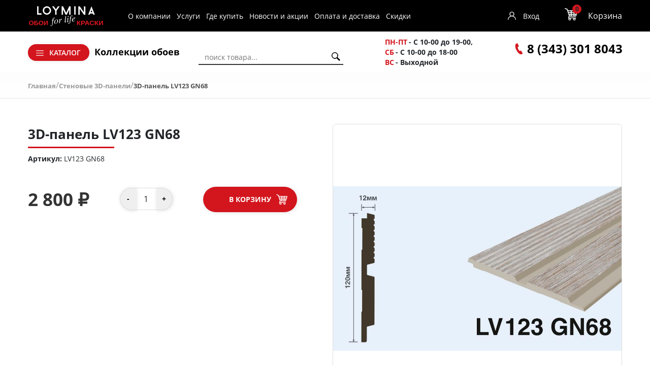

--- FILE ---
content_type: text/html; charset=UTF-8
request_url: https://loyminaural.ru/panels/hw/lv123_gn68_panel/
body_size: 92273
content:
<!DOCTYPE html><html lang="ru"> <head> <title>3D-панель LV123 GN68 – купить по отличной цене в интернет-магазине «Интерра»</title> <meta http-equiv="X-UA-Compatible" content="IE=edge"><meta name="cmsmagazine" content="df80fa5f980c721d845aad3420f1d0dd"> <meta name="format-detection" content="telephone=no"> <link rel="shortcut icon" href="/images/favicon.ico"> <link rel="preload" href="/bitrix/templates/paper/fonts/ALSRublRegular/ALSRublRegular.woff" as="font" type="font/woff" crossorigin> <link rel="preload" href="/bitrix/templates/paper/fonts/Roboto/roboto-regular.woff" as="font" type="font/woff" crossorigin> <link rel="preload" href="/bitrix/templates/paper/fonts/Roboto/roboto-light.woff" as="font" type="font/woff" crossorigin> <link rel="preload" href="/bitrix/templates/paper/fonts/Roboto/roboto-bold.woff" as="font" type="font/woff" crossorigin> <meta http-equiv="Content-Type" content="text/html; charset=UTF-8" ><meta name="description" content="3D-панель LV123 GN68 с ценой в каталоге интернет-магазина loyminaural.ru с доставкой по Екатеринбургу и Свердловской области. Подробнее по телефону 8 (343) 301-80-43" ><script data-skip-moving="true">(function(w, d, n) {var cl = "bx-core";var ht = d.documentElement;var htc = ht ? ht.className : undefined;if (htc === undefined || htc.indexOf(cl) !== -1){return;}var ua = n.userAgent;if (/(iPad;)|(iPhone;)/i.test(ua)){cl += " bx-ios";}else if (/Android/i.test(ua)){cl += " bx-android";}cl += (/(ipad|iphone|android|mobile|touch)/i.test(ua) ? " bx-touch" : " bx-no-touch");cl += w.devicePixelRatio && w.devicePixelRatio >= 2? " bx-retina": " bx-no-retina";var ieVersion = -1;if (/AppleWebKit/.test(ua)){cl += " bx-chrome";}else if ((ieVersion = getIeVersion()) > 0){cl += " bx-ie bx-ie" + ieVersion;if (ieVersion > 7 && ieVersion < 10 && !isDoctype()){cl += " bx-quirks";}}else if (/Opera/.test(ua)){cl += " bx-opera";}else if (/Gecko/.test(ua)){cl += " bx-firefox";}if (/Macintosh/i.test(ua)){cl += " bx-mac";}ht.className = htc ? htc + " " + cl : cl;function isDoctype(){if (d.compatMode){return d.compatMode == "CSS1Compat";}return d.documentElement && d.documentElement.clientHeight;}function getIeVersion(){if (/Opera/i.test(ua) || /Webkit/i.test(ua) || /Firefox/i.test(ua) || /Chrome/i.test(ua)){return -1;}var rv = -1;if (!!(w.MSStream) && !(w.ActiveXObject) && ("ActiveXObject" in w)){rv = 11;}else if (!!d.documentMode && d.documentMode >= 10){rv = 10;}else if (!!d.documentMode && d.documentMode >= 9){rv = 9;}else if (d.attachEvent && !/Opera/.test(ua)){rv = 8;}if (rv == -1 || rv == 8){var re;if (n.appName == "Microsoft Internet Explorer"){re = new RegExp("MSIE ([0-9]+[\.0-9]*)");if (re.exec(ua) != null){rv = parseFloat(RegExp.$1);}}else if (n.appName == "Netscape"){rv = 11;re = new RegExp("Trident/.*rv:([0-9]+[\.0-9]*)");if (re.exec(ua) != null){rv = parseFloat(RegExp.$1);}}}return rv;}})(window, document, navigator);</script><link href="/bitrix/js/ui/fonts/opensans/ui.font.opensans.min.css?16608983422320" type="text/css" rel="stylesheet" ><link href="/bitrix/js/main/popup/dist/main.popup.bundle.min.css?166089835024774" type="text/css" rel="stylesheet" ><link href="/bitrix/cache/css/s1/paper/page_c582d4f161e083c65b77a9543830dbab/page_c582d4f161e083c65b77a9543830dbab_v1.css?174075584752868" type="text/css" rel="stylesheet" ><link href="/bitrix/cache/css/s1/paper/template_172513fd80012e78a7569722cec675a6/template_172513fd80012e78a7569722cec675a6_v1.css?1750676134408062" type="text/css" data-template-style="true" rel="stylesheet" >  <!-- Yandex.Metrika counter -->  <!-- /Yandex.Metrika counter -->  <link rel="canonical" href="https://loyminaural.ru/panels/hw/lv123_gn68_panel/"><!-- dev2fun module opengraph --><meta property="og:title" content="3D-панель LV123 GN68 &ndash; купить по отличной цене в интернет-магазине &laquo;Интерра&raquo;"><meta property="og:url" content="https://loyminaural.ru/panels/hw/lv123_gn68_panel/"><meta property="og:type" content="website"><meta property="og:site_name" content="Интернет-магазин обоев"><meta property="og:image" content="https://loyminaural.ru/upload/dev2fun_opengraph/999/s34bxzrhwqv6bnvvuut9h9lw9bz4rgjy.png"><!-- /dev2fun module opengraph --> </head><body> <noscript><div><img src="https://mc.yandex.ru/watch/88188118" style="position:absolute; left:-9999px;" alt=""></div></noscript> <div id="panel"></div> <header> <div class="header-mobile"> <a href="#" class="menu-trigger"></a> <a class="logo" href="/"> <img src="/i/1.png" class="lazy" data-src="/bitrix/templates/paper/images/logo-for-black1.png" alt=""> </a> <div id="bx_basketFKauiI" class="bx-basket bx-opener"><!--'start_frame_cache_bx_basketFKauiI'--><div class="bx-hdr-profile"><div class="bx-basket-block"> <a href="/personal/cart/"> <span class="basket-cart"> <span class="basket-count">0</span> </span> </a> </div></div><!--'end_frame_cache_bx_basketFKauiI'--></div> </div> <div class="header_top_menu_main"> <div class="container"> <div class="row"> <div class="col-md-8" style="display: flex; align-items: center"> <a href="/" class="header_logo_main_href"> <img src="/i/1.png" class="lazy" data-src="/bitrix/templates/paper/images/logo-for-black1.png" alt=""> </a> <ul class="top-menu"><li><a href="/page/o-kompanii/">О компании</a></li><li><a href="/services/">Услуги</a></li><li><a href="/stores/">Где купить</a></li><li><a href="/stocks/">Новости и акции</a></li><li><a href="/page/oplata-i-dostavka/">Оплата и доставка</a></li><li><a href="/sale/">Скидки</a></li></ul> </div> <div class="col-md-4" style="display: flex; align-items: center; justify-content: flex-end"> <!--'start_frame_cache_iIjGFB'--><div class="top-auth"><a	href="/auth/">Вход</a><!--<a class="a2 --><!-- selected--><!--" href="--><!--">Регистрация</a>--></div><!--'end_frame_cache_iIjGFB'--> <div id="bx_basketT0kNhm" class="bx-basket bx-opener"><!--'start_frame_cache_bx_basketT0kNhm'--><div class="bx-hdr-profile"><div class="bx-basket-block"> <i onclick="location.href = '/personal/cart/';" class="icon basket-cart"></i> <div onclick="location.href = '/personal/cart/';" class="basket-total"> <a href="/personal/cart/">Корзина</a> <span id="line-cnt-product"> 0 <em>позиций</em></span> <span id="line-total-price">0 &#8381;</span> </div> </div></div><!--'end_frame_cache_bx_basketT0kNhm'--></div> </div> </div> </div> </div> <div class="hr"></div> <div class="container"> <div style="display: flex; justify-content: space-between;"> <div class="top-box links-box"> <div class="btn-box"> <div class="old-catalog"><section class="filter-collection-catalog" data-target-class="oboi"> <div class="collection-catalog-menu"> <a class="collection-catalog-link" href="/catalog/"> <span>Каталог обоев</span> </a> </div> <div class="collection-catalog-wrp collection-catalog-wrp-oboi"> <div class="collection-catalog-items-list"> <div class="collection-catalog-items row"> <div class="collection-catalog-item col-2 "> <span class="title"> По помещению </span> <ul> <li> <span> <a href="/catalog/gostinaya/" title="Гостиная"> Гостиная </a> </span> </li> <li> <span> <a href="/catalog/koridor/" title="Коридор"> Коридор </a> </span> </li> <li> <span> <a href="/catalog/kabinet/" title="Кабинет"> Кабинет </a> </span> </li> <li> <span> <a href="/catalog/prikhozhaya/" title="Прихожая"> Прихожая </a> </span> </li> <li> <span> <a href="/catalog/ofis/" title="Офис"> Офис </a> </span> </li> <li> <span> <a href="/catalog/kukhnya/" title="Кухня"> Кухня </a> </span> </li> <li> <span> <a href="/catalog/spalnya/" title="Спальня"> Спальня </a> </span> </li> <li> <span> <a href="/catalog/destkaya/" title="Детская"> Детская </a> </span> </li> </ul> </div> <div class="collection-catalog-item col-2 "> <span class="title"> По цене </span> <ul> <li> <span> <a href="/catalog/do_5000_rub/" title="До 5000 руб."> До 5000 руб. </a> </span> </li> <li> <span> <a href="/catalog/ot_5000_do_8000/" title="От 5000 до 8000 руб."> От 5000 до 8000 руб. </a> </span> </li> <li> <span> <a href="/catalog/ot_8000_do_10000/" title="От 8000 до 10000 руб."> От 8000 до 10000 руб. </a> </span> </li> <li> <span> <a href="/catalog/svyshe_10000/" title="Свыше 10 000 руб."> Свыше 10 000 руб. </a> </span> </li> </ul> </div> <div class="collection-catalog-item col-2 "> <span class="title"> По типу рисунка </span> <ul> <li> <span> <a href="/catalog/romb/" title="Ромб"> Ромб </a> </span> </li> <li> <span> <a href="/catalog/rastitelnyy/" title="Растительный"> Растительный </a> </span> </li> <li> <span> <a href="/catalog/ptitsy/" title="Птицы"> Птицы </a> </span> </li> <li> <span> <a href="/catalog/polosy/" title="Полоса"> Полоса </a> </span> </li> <li> <span> <a href="/catalog/perya/" title="Перья"> Перья </a> </span> </li> <li> <span> <a href="/catalog/loft/" title="Лофт"> Лофт </a> </span> </li> <li> <span> <a href="/catalog/kletka/" title="Клетка"> Клетка </a> </span> </li> <li> <span> <a href="/catalog/zigzag/" title="Зигзаг"> Зигзаг </a> </span> </li> <li> <span> <a href="/catalog/zavitki/" title="Завитки"> Завитки </a> </span> </li> <li> <span> <a href="/catalog/zhivotnye/" title="Животные"> Животные </a> </span> </li> <li> <span> <a href="/catalog/dlya_malchikov/" title="Для мальчиков"> Для мальчиков </a> </span> </li> <li> <span> <a href="/catalog/dlya_devochek/" title="Для девочек"> Для девочек </a> </span> </li> </ul> </div> <div class="collection-catalog-item col-2 "> <span class="title"> По брендам </span> <ul> <li> <span> <a href="/catalog/loymina/" title="Loymina"> Loymina </a> </span> </li> <li> <span> <a href="/catalog/milassa/" title="Milassa"> Milassa </a> </span> </li> <li> <span> <a href="/catalog/loymina-materials/" title=" Loymina Materials"> Loymina Materials </a> </span> </li> <li> <span> <a href="/catalog/luna/" title="Luna"> Luna </a> </span> </li> </ul> </div> <div class="collection-catalog-item col-2 section-colors"> <span class="title"> По цвету </span> <ul> <li> <a href="/catalog/yagodnyy/"><img class="js-laziload-hover" border="0" data-src="/upload/iblock/db2/uozpvd6j2p0s7k2718g5hewq2mk8t9k6.jpg" src="/upload/fon.svg" alt="Обои ягодного цвета" title="Фото обоев ягодного цвета" ></a> </li> <li> <a href="/catalog/chernyy/"><img class="js-laziload-hover" border="0" data-src="/upload/iblock/6dd/7gym4l1ztrcign6eo4yat8ypvi8qv64r.jpg" src="/upload/fon.svg" alt="Черный" title="Черный" ></a> </li> <li> <a href="/catalog/fioletovyy/"><img class="js-laziload-hover" border="0" data-src="/upload/iblock/05b/cu8df8bacjlrftmkxttq37vpj1hci01d.jpg" src="/upload/fon.svg" alt="Фиолетовый" title="Фиолетовый" ></a> </li> <li> <a href="/catalog/sirenevyy/"><img class="js-laziload-hover" border="0" data-src="/upload/iblock/752/jgkhsz6tejf1qt0ma0e3zci429482d6x.jpg" src="/upload/fon.svg" alt="Сиреневый" title="Сиреневый" ></a> </li> <li> <a href="/catalog/siniy/"><img class="js-laziload-hover" border="0" data-src="/upload/iblock/2bf/my4g6jpnkzimza8pbtap1pbjdsd1nfib.jpg" src="/upload/fon.svg" alt="Синий" title="Синий" ></a> </li> <li> <a href="/catalog/seryy/"><img class="js-laziload-hover" border="0" data-src="/upload/iblock/439/9pm0augviqausmkmn14qrmc8vszs2eov.jpg" src="/upload/fon.svg" alt="Серый" title="Серый" ></a> </li> <li> <a href="/catalog/sero_bezhevyy/"><img class="js-laziload-hover" border="0" data-src="/upload/iblock/31f/tzxuzpya5h2rd1gu7dknjs95gzavcqls.jpg" src="/upload/fon.svg" alt="Серо-бежевый" title="Серо-бежевый" ></a> </li> <li> <a href="/catalog/serebryanyy/"><img class="js-laziload-hover" border="0" data-src="/upload/iblock/82b/fix82ez5h3ghxrqlnqfddtkacwj11gwv.jpg" src="/upload/fon.svg" alt="Серебряный" title="Серебряный" ></a> </li> <li> <a href="/catalog/rozovyy/"><img class="js-laziload-hover" border="0" data-src="/upload/iblock/8de/6v4sgp2xzj7juywjktngwazaviqwyk8c.jpg" src="/upload/fon.svg" alt="Розовый" title="Розовый" ></a> </li> <li> <a href="/catalog/persikovyy/"><img class="js-laziload-hover" border="0" data-src="/upload/iblock/2cf/ndf3fvr2q3h84d3t5b3aw9c904glex09.jpg" src="/upload/fon.svg" alt="Персиковый" title="Персиковый" ></a> </li> <li> <a href="/catalog/oranzhevyy/"><img class="js-laziload-hover" border="0" data-src="/upload/iblock/d80/ucawksbmxq1j5zsl4p4mj03e4s6jj5e2.jpg" src="/upload/fon.svg" alt="Оранжевый" title="Оранжевый" ></a> </li> <li> <a href="/catalog/kakao/"><img class="js-laziload-hover" border="0" data-src="/upload/iblock/b0e/enp8q8bb9292v9iw5r8ohrc7ozbht5rm.jpg" src="/upload/fon.svg" alt="Какао" title="Какао" ></a> </li> <li> <a href="/catalog/zolotoy/"><img class="js-laziload-hover" border="0" data-src="/upload/iblock/619/idpd6o2tedw1b430nf1vwpxsgnfgg044.jpg" src="/upload/fon.svg" alt="Золотой" title="Золотой" ></a> </li> <li> <a href="/catalog/biryuzovyy/"><img class="js-laziload-hover" border="0" data-src="/upload/iblock/da7/vax4o7yxp3jkyurxbzj0rr64z5d0qdbg.jpg" src="/upload/fon.svg" alt="Бирюзовые обои" title="Бирюзовые обои" ></a> </li> <li> <a href="/catalog/bezhevye/"><img class="js-laziload-hover" border="0" data-src="/upload/iblock/31f/ge9ylm9md9klc2cntfdtii8k3bma2uva.jpg" src="/upload/fon.svg" alt="Бежевые" title="Бежевые" ></a> </li> <li> <a href="/catalog/tsveta-is-beliy/"><img class="js-laziload-hover" border="0" data-src="/upload/iblock/c9f/sc0go26dnyli0njlbykho4u25k53z56e.png" src="/upload/fon.svg" alt="Белый" title="Белый" ></a> </li> <li> <a href="/catalog/golubye/"><img class="js-laziload-hover" border="0" data-src="/upload/iblock/da4/zj2zz965cms8y1vlm8kkoxqouym4ceuo.jpg" src="/upload/fon.svg" alt="Голубые" title="Голубые" ></a> </li> <li> <a href="/catalog/zheltye/"><img class="js-laziload-hover" border="0" data-src="/upload/iblock/4d2/dn76fcxc76riyrdpdlwi0s3vj2o6uqok.jpg" src="/upload/fon.svg" alt="Жёлтые" title="Жёлтые" ></a> </li> <li> <a href="/catalog/zelennye/"><img class="js-laziload-hover" border="0" data-src="/upload/iblock/132/mnqhiua3yr0wunotg2ta73rbe9z0pv6a.jpg" src="/upload/fon.svg" alt="Зелёные" title="Зелёные" ></a> </li> <li> <a href="/catalog/korichnevye/"><img class="js-laziload-hover" border="0" data-src="/upload/iblock/336/mukvlzwyajutkgnhvzdqfxko6cxf101w.jpg" src="/upload/fon.svg" alt="Коричневые" title="Коричневые" ></a> </li> </ul> </div> </div> </div> </div></section></div> <section class="filter-collection-catalog" data-target-class="catalog"> <div class="collection-catalog-menu"> <a class="collection-catalog-link" href="#"> <span>Каталог</span> </a> </div> <div class="collection-catalog-wrp collection-catalog-wrp-catalog" style="visibility: hidden; opacity: 0;"> <div class="collection-catalog-items-list"> <div class="collection-catalog-items row"> <div class="collection-catalog-item "> <span class="title">Каталог</span> <ul> <li> <span> <a href="/catalog/" title="Каталог обоев">Обои</a> </span> </li> <li> <span> <a href="/kraski/" title="Каталог красок">Краски</a> </span> </li> <li> <span> <a href="/panels/" title="Каталог 3D-панелей">3D-панели</a> </span> </li> <li> <span> <a href="/lepnoy-dekor/" title="Каталог лепного декора">Лепной декор</a> </span> </li> <li><span><a href="/klei/" title="Каталог лепного декора">Клей</a></span> </li> </ul> </div> </div> </div> </div></section> </div> <ul class="collection-menu"><li><a href="/collection/" >Коллекции обоев</a></li></ul> </div> <div class="top-box search-box"> <div id="title-search" class="bx-searchtitle"><form action="/search/"><div class="bx-input-group"><input id="title-search-input" type="text" name="q" value="" autocomplete="off" placeholder="поиск товара..." class="bx-form-control"><button class="btn_search" type="submit" name="s"></button></div></form></div> </div> <div class="top-box time-box"> <div class="icon-box"> <span class="bold-contact"> <span class="span_date">ПН-ПТ</span> - С 10-00 до 19-00, </span> </div> <div class="icon-box"> <span class="bold-contact"> <span class="span_date">СБ</span> - С 10-00 до 18-00 </span> </div> <div class="icon-box"> <span class="bold-contact"> <span class="span_date">ВС</span> - Выходной </span> </div> </div> <div class="top-box phone-box"> <div class="icon-box"> <span class="phone icon"></span> <span> <a href="tel:8(343) 301 8043" style="text-decoration:none; color:black; font-size:24px;">8 (343) 301 8043</a> </span> </div> <div class="phone-box__social"></div> </div> </div> </div> <!-- <section class=""> </section> --> </header> <nav > <div class="container"> <link href="/bitrix/css/main/font-awesome.css?164369708728777" type="text/css" rel="stylesheet" ><div class="bx-breadcrumb"><div class="bx-breadcrumb-item" id="bx_breadcrumb_0" itemscope="" itemtype="http://shema.org/Breadcrumb" itemref="bx_breadcrumb_1"><a href="/" title="Главная" itemprop="url"><span itemprop="title">Главная</span></a>/</div><div class="bx-breadcrumb-item" id="bx_breadcrumb_1" itemscope="" itemtype="http://shema.org/Breadcrumb" itemprop="child"><a href="/panels/" title="Стеновые 3D-панели" itemprop="url"><span itemprop="title">Стеновые 3D-панели</span></a>/</div><div class="bx-breadcrumb-item bx-breadcrumb-item_last"><span>3D-панель LV123 GN68</span></div><div style="clear:both"></div></div> </div> </nav> <main><div class="detail_collection_wrp"><div class="container"><div class="bx_item_detail bx-catalog-element" id="bx_117848907_20231" itemscope itemtype="http://schema.org/Product"> <div class="row flex-lg-row flex-column-reverse wow fadeIn"> <div class="col-lg-6 col-12"> <div class="bx_item_title d-lg-block d-none"> <h1><span>3D-панель LV123 GN68</span></h1> </div> <div class="bx_item_vendor"> <b>Артикул:</b> LV123 GN68 </div> <div class="item_price"> <div class="d-flex align-items-baseline"> <div style="display: none" class="item_current_price product-item-detail-price-current mr-3" id="bx_117848907_20231_price">2&nbsp;800 &#8381;</div> <div class="item_old_price product-item-detail-price-old"> <div id="bx_117848907_20231_old_price" style="display: none;";></div> </div> </div> <div class="item_economy_price product-item-detail-economy-price" id="bx_117848907_20231_price_discount"	style="display: none;"></div> </div> <div class="item_bottom_block"> <div class="item_price item_price_total"> <div class="item_current_price product-item-detail-price-current" id="bx_117848907_20231_price_total"> 2&nbsp;800 &#8381; </div> <div class="item_economy_price product-item-detail-economy-price" id="bx_117848907_20231_price_discount" style="display: none;"></div> </div> <div class="item_info_section_buy item_info_section_quantity"> <div class="item_buttons_counter_block" data-entity="quantity-block"> <div class="product-item-detail-info-container-title text-center d-none">Количество</div> <div class="product-item-amount"> <div class="item_buttons_counter_block product-item-amount-field-container"> <span class="btn-red bx_small bx_fwb item_minus product-item-amount-field-btn-minus no-select" id="bx_117848907_20231_quant_down">-</span> <input class="tac transparent_input product-item-amount-field" id="bx_117848907_20231_quantity" type="number" value="1"> <span class="btn-red bx_small bx_fwb item_plus product-item-amount-field-btn-plus no-select" id="bx_117848907_20231_quant_up">+</span> </div> </div> </div> </div> <div class="item_info_section_buy"> <div class="item_buttons vam"> <div data-entity="main-button-container" class="item_buttons_counter_block"> <div id="bx_117848907_20231_basket_actions" style="display: ;"> <a class="bx_big btn-red bx_cart product-item-detail-buy-button" id="bx_117848907_20231_buy_link" href="javascript:void(0);"> В корзину </a> </div> </div> <div id="bx_117848907_20231_not_avail" style="display: none;"> <a class="bx_big btn-red product-item-detail-buy-button not-available" href="javascript:void(0)" rel="nofollow">Нет в наличии</a> </div> </div> </div> </div> </div> <div class="col-lg-6 col-12"> <div class="bx_item_slider product-item-detail-slider-container" id="bx_117848907_20231_big_slider"> <div class="bx_bigimages"> <span class="product-item-detail-slider-close" data-entity="close-popup"></span> <div class="bx_bigimages_imgcontainer product-item-detail-slider-block " data-entity="images-slider-block"> <span class="product-item-detail-slider-left" data-entity="slider-control-left" style="display: none;"></span> <span class="product-item-detail-slider-right" data-entity="slider-control-right" style="display: none;"></span> <div class="product-item-label-text label_list product-item-label-big product-item-label-top product-item-label-left" id="bx_117848907_20231_sticker" > <div class="label label_fast_tag_element hidden-sm" title="21738 / 15562 / 21731 / 21729 / 21725">21738 / 15562 / 21731 / 21729 / 21725 </div> </div> <div class="product-item-detail-slider-images-container embed-responsive embed-responsive-1by1" data-entity="images-container"> <div class="bx_bigimages_aligner product-item-detail-slider-image active" data-entity="image" data-id="17378"> <a href="/upload/iblock/dff/9jn3a7mh1gh62ch08j5w5j31sv2dz6c7.jpg" data-fancybox="images" class="fancybox-prev"><!-- <a id="box-photo-big" href="--><!--">--> <img src="/upload/iblock/dff/9jn3a7mh1gh62ch08j5w5j31sv2dz6c7.jpg" alt="3D-панель LV123 GN68" title="3D-панель LV123 GN68" itemprop="image" class="embed-responsive-item"> </a> </div> </div> </div> </div> </div> </div> </div><div class="detail_catalog_info"> <ul class="detail_catalog_info__list"> <li class="detail_catalog_info__item"> Цветовые оттенки коллекций, представленные на сайте, могут отличаться от оригинальных или искажаться из-за некорректных цветовых настроек монитора </li> <li class="detail_catalog_info__item"> Стоимость и наличие товара уточняйте у менеджеров в салоне по номеру <a href='tel:83433018043'>8 (343) 301-8043</a> </li> <li class="detail_catalog_info__item"> Предложение не является публичной офертой </li> <li class="detail_catalog_info__item"> Цены указаны для г.Екатеринбург </li> </ul></div><style type="text/css"> .detail_catalog_info{ display: flex; justify-content: flex-end; font-size: 12px; line-height: 15px; color: #555; margin-top: 10px; } .detail_catalog_info__list{ width: 50%; padding: 0 0 0 15px; margin: 0; } .detail_catalog_info__item{ list-style: none; position: relative; margin: 0 0 7px 10px; padding: 0 0 0 7px; } .detail_catalog_info__item:last-child{ margin: 0 0 0 10px; } .detail_catalog_info__item:before { content: '*'; display: block; position: absolute; top: 0; left: -7px; } @media (max-width: 912px) { .detail_catalog_info__list{ width: 100%; }
}</style> <div class="props-display wow fadeInUp"> <h5 data-value="properties">Характеристики</h5> <div class="product-item-detail-content" data-value="properties"> <ul class="row no-gutters"> <li class="col-xl-3 col-md-4 col-sm-6 col-12"> <span>Артикул:</span>LV123 GN68 </li> <li class="col-xl-3 col-md-4 col-sm-6 col-12"> <span>Бренд:</span> <a title="Бренд HW" href="/panels//">HW </a> </li> <li class="col-xl-3 col-md-4 col-sm-6 col-12"> <span>Исполнение:</span>без затирки швов </li> <li class="col-xl-3 col-md-4 col-sm-6 col-12"> <span>Материал:</span>фитополимер </li> <li class="col-xl-3 col-md-4 col-sm-6 col-12"> <span>Производитель:</span>Южная Корея </li> </ul> </div> </div> <div class="row"><div class="col-md"></div><div class="col-md-4 d-none"><div class="row"><div class="col-lg"><div class="product-item-detail-pay-block"></div></div></div></div></div><div class="row d-none"><div class="col"><div class="row" id="bx_117848907_20231_tabs"><div class="col"><div class="product-item-detail-tabs-container"><ul class="product-item-detail-tabs-list"></ul></div></div></div><div class="row" id="bx_117848907_20231_tab_containers"><div class="col"></div></div></div></div><div class="row"><div class="col"><!--'start_frame_cache_OhECjo'--><span id="sale_gift_product_767510846" class="sale_prediction_product_detail_container"></span><!--'end_frame_cache_OhECjo'--><div data-entity="parent-container"><div class="catalog-block-header" data-entity="header" data-showed="false" style="display: none; opacity: 0;">Выберите один из товаров, чтобы получить подарок</div><!--'start_frame_cache_KSBlai'--><div id="sale_gift_main_products_1917342115" class="sale-gift-main-products bx-blue"></div><!--'end_frame_cache_KSBlai'--></div></div></div><!--Small Card--><div class="p-2 product-item-detail-short-card-fixed d-none" id="bx_117848907_20231_small_card_panel"><div class="product-item-detail-short-card-content-container"><div class="product-item-detail-short-card-image"><img src="" style="height: 65px;" data-entity="panel-picture"></div><div class="product-item-detail-short-title-container" data-entity="panel-title"><div class="product-item-detail-short-title-text">3D-панель LV123 GN68</div></div><div class="product-item-detail-short-card-price"><div class="product-item-detail-price-old" style="display: none;" data-entity="panel-old-price"></div><div class="product-item-detail-price-current" data-entity="panel-price">2&nbsp;800 &#8381;</div></div><div class="product-item-detail-short-card-btn"	style="display: ;"	data-entity="panel-buy-button"><a class="btn btn-primary product-item-detail-buy-button" id="bx_117848907_20231_buy_link" href="javascript:void(0);">В корзину</a></div><div class="product-item-detail-short-card-btn"	style="display: none;"	data-entity="panel-not-available-button"><a class="btn btn-link product-item-detail-buy-button" href="javascript:void(0)"	rel="nofollow">Нет в наличии</a></div></div></div><!--Top tabs--><div class="pt-2 pb-0 product-item-detail-tabs-container-fixed d-none" id="bx_117848907_20231_tabs_panel"><ul class="product-item-detail-tabs-list"><li class="product-item-detail-tab" data-entity="tab" data-value="properties"><a href="javascript:void(0);" class="product-item-detail-tab-link"><span>Характеристики</span></a></li></ul></div><meta itemprop="name" content="3D-панель LV123 GN68" ><meta itemprop="category" content="HW" ><span itemprop="offers" itemscope itemtype="http://schema.org/Offer"><meta itemprop="price" content="2800" ><meta itemprop="priceCurrency" content="RUB" ><link itemprop="availability" href="http://schema.org/InStock" ></span></div> <section class="wrp-top-items more-product"> <div class="row"> <div class="other content wow fadeInUp"> <div class="slider_title_wrap"> <div class="slider_title">С этим товаром покупают</div> <div class="slider-nav"> <a href="#" class="prev disable"></a> <a href="#" class="next"></a> </div> </div> <div class="slider_wrapper"> <div class="catalog-section more-collection"> <div id="slider" class="slider owl-carousel"> <div id="bx_3966226736_21233product" data-name="Клей-шпатлевка HD500 Белый 280мл" class="item-product"> <div id="bx_3966226736_21233" class="photo"> <a href="/klei/kley-shpatlevka-hd500-belyy-280ml/"><img border="0" src="/upload/iblock/1c0/j0xxu1nqf878594u6e1nw4hls58lco92.JPG" width="668" height="805" alt="Клей-шпатлевка HD500 Белый 280мл" title="Клей-шпатлевка HD500 Белый 280мл" ></a> <span data-href="/klei/kley-shpatlevka-hd500-belyy-280ml/" class="show_photo fast_view d-lg-block d-none"></span> <div id="bx_3966226736_21233_basket_actions" class="bx_catalog_item_controls_blocktwo"> <a id="bx_3966226736_21233_buy_link" data-id="21233" data-cnt="1" data-product="bx_3966226736_21233product" class="buy-product" href="javascript:void(0)" rel="nofollow"></a> </div> </div> <a class="link-product" href="/klei/kley-shpatlevka-hd500-belyy-280ml/"> <div class="wrp-name"> <div class="name">Клей-шпатлевка HD500 Белый 280мл </div> <div class="catalog"> <span class="in_stock stock_text">в наличии</span> </div> <div class="prop"> </div> </div> <div class="wrp-price"> <div class="price"><span class="catalog-price">420 &#8381;</span> </div> </div> <div style="display: none"> <a class="big_photo_21233" rel="galler_21233" href="/upload/iblock/1c0/j0xxu1nqf878594u6e1nw4hls58lco92.JPG">11</a> </div> </a> </div> <div id="bx_3966226736_14906product" data-name="Клей для обоев Professional Glue 10 кг" class="item-product"> <div id="bx_3966226736_14906" class="photo"> <a href="/klei/professional-glue-10/"><img border="0" src="/upload/iblock/b59/jjovw5ikiids4mso28vwlh98msaqexjq.JPG" width="926" height="851" alt="Клей для обоев Professional Glue 10 кг" title="Клей для обоев Professional Glue 10 кг" ></a> <span data-href="/klei/professional-glue-10/" class="show_photo fast_view d-lg-block d-none"></span> <div id="bx_3966226736_14906_basket_actions" class="bx_catalog_item_controls_blocktwo"> <a id="bx_3966226736_14906_buy_link" data-id="14906" data-cnt="1" data-product="bx_3966226736_14906product" class="buy-product" href="javascript:void(0)" rel="nofollow"></a> </div> </div> <a class="link-product" href="/klei/professional-glue-10/"> <div class="wrp-name"> <div class="name">Клей для обоев Professional Glue 10 кг </div> <div class="catalog"> <span class="in_stock stock_text">в наличии</span> </div> <div class="prop"> </div> </div> <div class="wrp-price"> <div class="price"><span class="catalog-price">2&nbsp;890 &#8381;</span> </div> </div> <div style="display: none"> <a class="big_photo_14906" rel="galler_14906" href="/upload/iblock/b59/jjovw5ikiids4mso28vwlh98msaqexjq.JPG">11</a> </div> </a> </div> <div id="bx_3966226736_21231product" data-name="Клей монтажно-стыковочный HD1000 Белый 280 мл" class="item-product"> <div id="bx_3966226736_21231" class="photo"> <a href="/klei/kley-montazhno-stykovochnyy-hd1000-belyy-280-ml/"><img border="0" src="/upload/iblock/bc4/8c0wnp855677uws8ojqi1883ygm1zttb.JPG" width="690" height="825" alt="Клей монтажно-стыковочный HD1000 Белый 280 мл" title="Клей монтажно-стыковочный HD1000 Белый 280 мл" ></a> <span data-href="/klei/kley-montazhno-stykovochnyy-hd1000-belyy-280-ml/" class="show_photo fast_view d-lg-block d-none"></span> <div id="bx_3966226736_21231_basket_actions" class="bx_catalog_item_controls_blocktwo"> <a id="bx_3966226736_21231_buy_link" data-id="21231" data-cnt="1" data-product="bx_3966226736_21231product" class="buy-product" href="javascript:void(0)" rel="nofollow"></a> </div> </div> <a class="link-product" href="/klei/kley-montazhno-stykovochnyy-hd1000-belyy-280-ml/"> <div class="wrp-name"> <div class="name">Клей монтажно-стыковочный HD1000 Белый 280 мл </div> <div class="catalog"> <span class="in_stock stock_text">в наличии</span> </div> <div class="prop"> </div> </div> <div class="wrp-price"> <div class="price"><span class="catalog-price">1&nbsp;100 &#8381;</span> </div> </div> <div style="display: none"> <a class="big_photo_21231" rel="galler_21231" href="/upload/iblock/bc4/8c0wnp855677uws8ojqi1883ygm1zttb.JPG">11</a> </div> </a> </div> <div id="bx_3966226736_14907product" data-name="Клей для флизелиновых обоев до 40 м2" class="item-product"> <div id="bx_3966226736_14907" class="photo"> <a href="/klei/kley-dlya-flizelinovykh-oboev/"><img border="0" src="/upload/iblock/497/i2i9ekw63bdc3s7bim53w8wztezdqf5f.png" width="3248" height="3020" alt="Клей для флизелиновых обоев до 40 м2" title="Клей для флизелиновых обоев до 40 м2" ></a> <span data-href="/klei/kley-dlya-flizelinovykh-oboev/" class="show_photo fast_view d-lg-block d-none"></span> <div id="bx_3966226736_14907_basket_actions" class="bx_catalog_item_controls_blocktwo"> <a id="bx_3966226736_14907_buy_link" data-id="14907" data-cnt="1" data-product="bx_3966226736_14907product" class="buy-product" href="javascript:void(0)" rel="nofollow"></a> </div> </div> <a class="link-product" href="/klei/kley-dlya-flizelinovykh-oboev/"> <div class="wrp-name"> <div class="name">Клей для флизелиновых обоев до 40 м2 </div> <div class="catalog"> <span class="in_stock stock_text">в наличии</span> </div> <div class="prop"> </div> </div> <div class="wrp-price"> <div class="price"><span class="catalog-price">500 &#8381;</span> </div> </div> <div style="display: none"> <a class="big_photo_14907" rel="galler_14907" href="/upload/iblock/497/i2i9ekw63bdc3s7bim53w8wztezdqf5f.png">11</a> </div> </a> </div> <div id="bx_3966226736_14908product" data-name="Клей для обоев Professional Glue 4,5 кг" class="item-product"> <div id="bx_3966226736_14908" class="photo"> <a href="/klei/professional-glue-4-5/"><img border="0" src="/upload/iblock/b59/jjovw5ikiids4mso28vwlh98msaqexjq.JPG" width="926" height="851" alt="Клей для обоев Professional Glue 4,5 кг" title="Клей для обоев Professional Glue 4,5 кг" ></a> <span data-href="/klei/professional-glue-4-5/" class="show_photo fast_view d-lg-block d-none"></span> <div id="bx_3966226736_14908_basket_actions" class="bx_catalog_item_controls_blocktwo"> <a id="bx_3966226736_14908_buy_link" data-id="14908" data-cnt="1" data-product="bx_3966226736_14908product" class="buy-product" href="javascript:void(0)" rel="nofollow"></a> </div> </div> <a class="link-product" href="/klei/professional-glue-4-5/"> <div class="wrp-name"> <div class="name">Клей для обоев Professional Glue 4,5 кг </div> <div class="catalog"> <span class="in_stock stock_text">в наличии</span> </div> <div class="prop"> </div> </div> <div class="wrp-price"> <div class="price"><span class="catalog-price">1&nbsp;740 &#8381;</span> </div> </div> <div style="display: none"> <a class="big_photo_14908" rel="galler_14908" href="/upload/iblock/b59/jjovw5ikiids4mso28vwlh98msaqexjq.JPG">11</a> </div> </a> </div> <div id="bx_3966226736_21232product" data-name="Клей-монтажный HD700 280мл для внутренних работ" class="item-product"> <div id="bx_3966226736_21232" class="photo"> <a href="/klei/kley-montazhnyy-hd700-280ml-dlya-vnutrennikh-rabot/"><img border="0" src="/upload/iblock/4b4/nm7lvis46qyyrrv85xaz74bqlfdfua17.JPG" width="711" height="824" alt="Клей-монтажный HD700 280мл для внутренних работ" title="Клей-монтажный HD700 280мл для внутренних работ" ></a> <span data-href="/klei/kley-montazhnyy-hd700-280ml-dlya-vnutrennikh-rabot/" class="show_photo fast_view d-lg-block d-none"></span> <div id="bx_3966226736_21232_basket_actions" class="bx_catalog_item_controls_blocktwo"> <a id="bx_3966226736_21232_buy_link" data-id="21232" data-cnt="1" data-product="bx_3966226736_21232product" class="buy-product" href="javascript:void(0)" rel="nofollow"></a> </div> </div> <a class="link-product" href="/klei/kley-montazhnyy-hd700-280ml-dlya-vnutrennikh-rabot/"> <div class="wrp-name"> <div class="name">Клей-монтажный HD700 280мл для внутренних работ </div> <div class="catalog"> <span class="in_stock stock_text">в наличии</span> </div> <div class="prop"> </div> </div> <div class="wrp-price"> <div class="price"><span class="catalog-price">700 &#8381;</span> </div> </div> <div style="display: none"> <a class="big_photo_21232" rel="galler_21232" href="/upload/iblock/4b4/nm7lvis46qyyrrv85xaz74bqlfdfua17.JPG">11</a> </div> </a> </div> </div> </div> </div> </div> <div class="recommend content wow fadeInUp"> <div class="slider_title_wrap"> <div class="slider_title">Похожие товары</div> <div class="slider-nav"> <a href="#" class="prev disable"></a> <a href="#" class="next"></a> </div> </div> <div class="slider_wrapper"> <div class="catalog-section slider-recomend"> <div id="slider" class="slider owl-carousel"> <div id="bx_1970176138_16027product" data-name="3D-панель LV124L NP" class="item-product"> <div id="bx_1970176138_16027" class="photo"> <div class="label_list"> <span class="label label_fast_tag_element">Коллекция</span> </div> <a href="/panels/hw/lv124l-np-panel/"><img border="0" src="/upload/iblock/018/bsmsblqt8qnnqzk3svqskwpdspyy72l2.jpg" width="1024" height="584" alt="3D-панель LV124L NP" title="3D-панель LV124L NP" ></a> <span data-href="/panels/hw/lv124l-np-panel/" class="show_photo fast_view d-lg-block d-none"></span> <div id="bx_1970176138_16027_basket_actions" class="bx_catalog_item_controls_blocktwo"> <a id="bx_1970176138_16027_buy_link" data-id="16027" data-cnt="1" data-product="bx_1970176138_16027product" class="buy-product" href="javascript:void(0)" rel="nofollow"></a> </div> </div> <a class="link-product" href="/panels/hw/lv124l-np-panel/"> <div class="wrp-name"> <div class="name"><span class='art'>LV124L NP</span><br>Array </div> <div class="catalog"> <span class="out_stock stock_text">нет в наличии</span> </div> <div class="prop"><span>HW</span>, <span>Array</span>, <span>Южная Корея</span> </div> </div> <div class="wrp-price"> <div class="price"><span class="catalog-price">2&nbsp;160 &#8381;</span> </div> </div> <div style="display: none"> <a class="big_photo_16027" rel="galler_16027" href="/upload/iblock/018/bsmsblqt8qnnqzk3svqskwpdspyy72l2.jpg">11</a> </div> </a> </div> <div id="bx_1970176138_16025product" data-name="3D-панель LV138 NP" class="item-product"> <div id="bx_1970176138_16025" class="photo"> <div class="label_list"> <span class="label label_fast_tag_element">Коллекция</span> </div> <a href="/panels/hw/lv138-np-panel/"><img border="0" src="/upload/iblock/437/ca16o9wj5noz27h9jws7iiwl60ia8g54.jpg" width="1024" height="584" alt="3D-панель LV138 NP" title="3D-панель LV138 NP" ></a> <span data-href="/panels/hw/lv138-np-panel/" class="show_photo fast_view d-lg-block d-none"></span> <div id="bx_1970176138_16025_basket_actions" class="bx_catalog_item_controls_blocktwo"> <a id="bx_1970176138_16025_buy_link" data-id="16025" data-cnt="1" data-product="bx_1970176138_16025product" class="buy-product" href="javascript:void(0)" rel="nofollow"></a> </div> </div> <a class="link-product" href="/panels/hw/lv138-np-panel/"> <div class="wrp-name"> <div class="name"><span class='art'>LV138 NP</span><br>Array </div> <div class="catalog"> <span class="in_stock stock_text">в наличии</span> </div> <div class="prop"><span>HW</span>, <span>Array</span>, <span>Южная Корея</span> </div> </div> <div class="wrp-price"> <div class="price"><span class="catalog-price">2&nbsp;160 &#8381;</span> </div> </div> <div style="display: none"> <a class="big_photo_16025" rel="galler_16025" href="/upload/iblock/437/ca16o9wj5noz27h9jws7iiwl60ia8g54.jpg">11</a> </div> </a> </div> <div id="bx_1970176138_21381product" data-name="3D-панель LV141 NP" class="item-product"> <div id="bx_1970176138_21381" class="photo"> <div class="label_list"> <span class="label label_fast_tag_element">Коллекция</span> </div> <a href="/panels/hw/lv141-np-panel/"><img border="0" src="/upload/iblock/083/372wer4c2b1v5li46wmex8hr5ty7xegc.png" width="2000" height="1500" alt="3D-панель LV141 NP" title="3D-панель LV141 NP" ></a> <span data-href="/panels/hw/lv141-np-panel/" class="show_photo fast_view d-lg-block d-none"></span> <div id="bx_1970176138_21381_basket_actions" class="bx_catalog_item_controls_blocktwo"> <a id="bx_1970176138_21381_buy_link" data-id="21381" data-cnt="1" data-product="bx_1970176138_21381product" class="buy-product" href="javascript:void(0)" rel="nofollow"></a> </div> </div> <a class="link-product" href="/panels/hw/lv141-np-panel/"> <div class="wrp-name"> <div class="name"><span class='art'>LV141 NP</span><br>Array </div> <div class="catalog"> <span class="out_stock stock_text">нет в наличии</span> </div> <div class="prop"><span>HW</span>, <span>Array</span>, <span>Южная Корея</span> </div> </div> <div class="wrp-price"> <div class="price"><span class="catalog-price">2&nbsp;160 &#8381;</span> </div> </div> <div style="display: none"> <a class="big_photo_21381" rel="galler_21381" href="/upload/iblock/083/372wer4c2b1v5li46wmex8hr5ty7xegc.png">11</a> </div> </a> </div> <div id="bx_1970176138_21378product" data-name="3D-панель LV141 BR417" class="item-product"> <div id="bx_1970176138_21378" class="photo"> <div class="label_list"> <span class="label label_fast_tag_element">Коллекция</span> </div> <a href="/panels/hw/lv141-br417-panel/"><img border="0" src="/upload/iblock/8fb/lqj0plnd4pqox7xy06q6ajxi6v35tk15.png" width="2000" height="1500" alt="3D-панель LV141 BR417" title="3D-панель LV141 BR417" ></a> <span data-href="/panels/hw/lv141-br417-panel/" class="show_photo fast_view d-lg-block d-none"></span> <div id="bx_1970176138_21378_basket_actions" class="bx_catalog_item_controls_blocktwo"> <a id="bx_1970176138_21378_buy_link" data-id="21378" data-cnt="1" data-product="bx_1970176138_21378product" class="buy-product" href="javascript:void(0)" rel="nofollow"></a> </div> </div> <a class="link-product" href="/panels/hw/lv141-br417-panel/"> <div class="wrp-name"> <div class="name"><span class='art'>LV141 BR417</span><br>Array </div> <div class="catalog"> <span class="out_stock stock_text">нет в наличии</span> </div> <div class="prop"><span>HW</span>, <span>Array</span>, <span>Южная Корея</span> </div> </div> <div class="wrp-price"> <div class="price"><span class="catalog-price">2&nbsp;800 &#8381;</span> </div> </div> <div style="display: none"> <a class="big_photo_21378" rel="galler_21378" href="/upload/iblock/8fb/lqj0plnd4pqox7xy06q6ajxi6v35tk15.png">11</a> </div> </a> </div> <div id="bx_1970176138_21370product" data-name="3D-панель LV139 W41G" class="item-product"> <div id="bx_1970176138_21370" class="photo"> <div class="label_list"> <span class="label label_fast_tag_element">Коллекция</span> </div> <a href="/panels/hw/lv139-w41g-panel/"><img border="0" src="/upload/iblock/e78/1ktorlh44sy1pkperhfp8qazfqdu499c.jpg" width="4000" height="4000" alt="3D-панель LV139 W41G" title="3D-панель LV139 W41G" ></a> <span data-href="/panels/hw/lv139-w41g-panel/" class="show_photo fast_view d-lg-block d-none"></span> <div id="bx_1970176138_21370_basket_actions" class="bx_catalog_item_controls_blocktwo"> <a id="bx_1970176138_21370_buy_link" data-id="21370" data-cnt="1" data-product="bx_1970176138_21370product" class="buy-product" href="javascript:void(0)" rel="nofollow"></a> </div> </div> <a class="link-product" href="/panels/hw/lv139-w41g-panel/"> <div class="wrp-name"> <div class="name"><span class='art'>LV139 W41G</span><br>Array </div> <div class="catalog"> <span class="out_stock stock_text">нет в наличии</span> </div> <div class="prop"><span>HW</span>, <span>Array</span>, <span>Южная Корея</span> </div> </div> <div class="wrp-price"> <div class="price"><span class="catalog-price">2&nbsp;800 &#8381;</span> </div> </div> <div style="display: none"> <a class="big_photo_21370" rel="galler_21370" href="/upload/iblock/e78/1ktorlh44sy1pkperhfp8qazfqdu499c.jpg">11</a> </div> </a> </div> <div id="bx_1970176138_21362product" data-name="3D-панель LV139 BU20" class="item-product"> <div id="bx_1970176138_21362" class="photo"> <div class="label_list"> <span class="label label_fast_tag_element">Коллекция</span> </div> <a href="/panels/hw/lv139-bu20-panel/"><img border="0" src="/upload/iblock/af5/cvd3qvdyck81fccikzt58wt3l2bxfy6a.jpg" width="4000" height="4000" alt="3D-панель LV139 BU20" title="3D-панель LV139 BU20" ></a> <span data-href="/panels/hw/lv139-bu20-panel/" class="show_photo fast_view d-lg-block d-none"></span> <div id="bx_1970176138_21362_basket_actions" class="bx_catalog_item_controls_blocktwo"> <a id="bx_1970176138_21362_buy_link" data-id="21362" data-cnt="1" data-product="bx_1970176138_21362product" class="buy-product" href="javascript:void(0)" rel="nofollow"></a> </div> </div> <a class="link-product" href="/panels/hw/lv139-bu20-panel/"> <div class="wrp-name"> <div class="name"><span class='art'>LV139 BU20</span><br>Array </div> <div class="catalog"> <span class="out_stock stock_text">нет в наличии</span> </div> <div class="prop"><span>HW</span>, <span>Array</span>, <span>Южная Корея</span> </div> </div> <div class="wrp-price"> <div class="price"><span class="catalog-price">2&nbsp;800 &#8381;</span> </div> </div> <div style="display: none"> <a class="big_photo_21362" rel="galler_21362" href="/upload/iblock/af5/cvd3qvdyck81fccikzt58wt3l2bxfy6a.jpg">11</a> </div> </a> </div> <div id="bx_1970176138_21342product" data-name="3D-панель LV123N BR396K" class="item-product"> <div id="bx_1970176138_21342" class="photo"> <div class="label_list"> <span class="label label_fast_tag_element">Коллекция</span> </div> <a href="/panels/hw/lv123n-br396k-panel/"><img border="0" src="/upload/iblock/a98/78adhyhh7abjokufn81mlyu6mpi7csu8.jpg" width="800" height="600" alt="3D-панель LV123N BR396K" title="3D-панель LV123N BR396K" ></a> <span data-href="/panels/hw/lv123n-br396k-panel/" class="show_photo fast_view d-lg-block d-none"></span> <div id="bx_1970176138_21342_basket_actions" class="bx_catalog_item_controls_blocktwo"> <a id="bx_1970176138_21342_buy_link" data-id="21342" data-cnt="1" data-product="bx_1970176138_21342product" class="buy-product" href="javascript:void(0)" rel="nofollow"></a> </div> </div> <a class="link-product" href="/panels/hw/lv123n-br396k-panel/"> <div class="wrp-name"> <div class="name"><span class='art'>LV123N BR396K</span><br>Array </div> <div class="catalog"> <span class="out_stock stock_text">нет в наличии</span> </div> <div class="prop"><span>HW</span>, <span>Array</span>, <span>Южная Корея</span> </div> </div> <div class="wrp-price"> <div class="price"><span class="catalog-price">2&nbsp;800 &#8381;</span> </div> </div> <div style="display: none"> <a class="big_photo_21342" rel="galler_21342" href="/upload/iblock/a98/78adhyhh7abjokufn81mlyu6mpi7csu8.jpg">11</a> </div> </a> </div> <div id="bx_1970176138_20239product" data-name="3D-панель LV124 BR396K" class="item-product"> <div id="bx_1970176138_20239" class="photo"> <div class="label_list"> <span class="label label_fast_tag_element">Коллекция</span> </div> <a href="/panels/hw/LV124_BR396K_panel/"><img border="0" src="/upload/iblock/e7d/ut9pvuh2bqd8znb58bpewyy87ym81msr.jpg" width="1024" height="584" alt="3D-панель LV124 BR396K" title="3D-панель LV124 BR396K" ></a> <span data-href="/panels/hw/LV124_BR396K_panel/" class="show_photo fast_view d-lg-block d-none"></span> <div id="bx_1970176138_20239_basket_actions" class="bx_catalog_item_controls_blocktwo"> <a id="bx_1970176138_20239_buy_link" data-id="20239" data-cnt="1" data-product="bx_1970176138_20239product" class="buy-product" href="javascript:void(0)" rel="nofollow"></a> </div> </div> <a class="link-product" href="/panels/hw/LV124_BR396K_panel/"> <div class="wrp-name"> <div class="name"><span class='art'>LV124 BR396K</span><br>Array </div> <div class="catalog"> <span class="out_stock stock_text">нет в наличии</span> </div> <div class="prop"><span>HW</span>, <span>Array</span>, <span>Южная Корея</span> </div> </div> <div class="wrp-price"> <div class="price"><span class="catalog-price">2&nbsp;800 &#8381;</span> </div> </div> <div style="display: none"> <a class="big_photo_20239" rel="galler_20239" href="/upload/iblock/e7d/ut9pvuh2bqd8znb58bpewyy87ym81msr.jpg">11</a> </div> </a> </div> <div id="bx_1970176138_16041product" data-name="3D-панель LV127L S339S" class="item-product"> <div id="bx_1970176138_16041" class="photo"> <div class="label_list"> <span class="label label_fast_tag_element">Коллекция</span> </div> <a href="/panels/hw/lv127l-s339s-panel/"><img border="0" src="/upload/iblock/7bd/3gf0hfcezcexer5t7jjbspbcukact94q.jpg" width="1024" height="584" alt="3D-панель LV127L S339S" title="3D-панель LV127L S339S" ></a> <span data-href="/panels/hw/lv127l-s339s-panel/" class="show_photo fast_view d-lg-block d-none"></span> <div id="bx_1970176138_16041_basket_actions" class="bx_catalog_item_controls_blocktwo"> <a id="bx_1970176138_16041_buy_link" data-id="16041" data-cnt="1" data-product="bx_1970176138_16041product" class="buy-product" href="javascript:void(0)" rel="nofollow"></a> </div> </div> <a class="link-product" href="/panels/hw/lv127l-s339s-panel/"> <div class="wrp-name"> <div class="name"><span class='art'>LV127L S339S</span><br>Array </div> <div class="catalog"> <span class="out_stock stock_text">нет в наличии</span> </div> <div class="prop"><span>HW</span>, <span>Array</span>, <span>Южная Корея</span> </div> </div> <div class="wrp-price"> <div class="price"><span class="catalog-price">2&nbsp;800 &#8381;</span> </div> </div> <div style="display: none"> <a class="big_photo_16041" rel="galler_16041" href="/upload/iblock/7bd/3gf0hfcezcexer5t7jjbspbcukact94q.jpg">11</a> </div> </a> </div> <div id="bx_1970176138_16015product" data-name="3D-панель LV133 BR395K" class="item-product"> <div id="bx_1970176138_16015" class="photo"> <div class="label_list"> <span class="label label_fast_tag_element">Коллекция</span> </div> <a href="/panels/hw/lv133-br395k-panel/"><img border="0" src="/upload/iblock/4b4/0x9k20mvj33h7rog60z9y61rev3h3snt.jpg" width="1024" height="584" alt="3D-панель LV133 BR395K" title="3D-панель LV133 BR395K" ></a> <span data-href="/panels/hw/lv133-br395k-panel/" class="show_photo fast_view d-lg-block d-none"></span> <div id="bx_1970176138_16015_basket_actions" class="bx_catalog_item_controls_blocktwo"> <a id="bx_1970176138_16015_buy_link" data-id="16015" data-cnt="1" data-product="bx_1970176138_16015product" class="buy-product" href="javascript:void(0)" rel="nofollow"></a> </div> </div> <a class="link-product" href="/panels/hw/lv133-br395k-panel/"> <div class="wrp-name"> <div class="name"><span class='art'>LV133 BR395K</span><br>Array </div> <div class="catalog"> <span class="out_stock stock_text">нет в наличии</span> </div> <div class="prop"><span>HW</span>, <span>Array</span>, <span>Южная Корея</span> </div> </div> <div class="wrp-price"> <div class="price"><span class="catalog-price">2&nbsp;800 &#8381;</span> </div> </div> <div style="display: none"> <a class="big_photo_16015" rel="galler_16015" href="/upload/iblock/4b4/0x9k20mvj33h7rog60z9y61rev3h3snt.jpg">11</a> </div> </a> </div> <div id="bx_1970176138_16009product" data-name="3D-панель LV124 S381A" class="item-product"> <div id="bx_1970176138_16009" class="photo"> <div class="label_list"> <span class="label label_fast_tag_element">Коллекция</span> </div> <a href="/panels/hw/lv124-s381a-panel/"><img border="0" src="/upload/iblock/4d3/7xtjw2n0ohw96ysp996c12h85d9aq5di.jpg" width="1024" height="584" alt="3D-панель LV124 S381A" title="3D-панель LV124 S381A" ></a> <span data-href="/panels/hw/lv124-s381a-panel/" class="show_photo fast_view d-lg-block d-none"></span> <div id="bx_1970176138_16009_basket_actions" class="bx_catalog_item_controls_blocktwo"> <a id="bx_1970176138_16009_buy_link" data-id="16009" data-cnt="1" data-product="bx_1970176138_16009product" class="buy-product" href="javascript:void(0)" rel="nofollow"></a> </div> </div> <a class="link-product" href="/panels/hw/lv124-s381a-panel/"> <div class="wrp-name"> <div class="name"><span class='art'>LV124 S381A</span><br>Array </div> <div class="catalog"> <span class="out_stock stock_text">нет в наличии</span> </div> <div class="prop"><span>HW</span>, <span>Array</span>, <span>Южная Корея</span> </div> </div> <div class="wrp-price"> <div class="price"><span class="catalog-price">2&nbsp;800 &#8381;</span> </div> </div> <div style="display: none"> <a class="big_photo_16009" rel="galler_16009" href="/upload/iblock/4d3/7xtjw2n0ohw96ysp996c12h85d9aq5di.jpg">11</a> </div> </a> </div> <div id="bx_1970176138_16021product" data-name="3D-панель LV122 NP" class="item-product"> <div id="bx_1970176138_16021" class="photo"> <div class="label_list"> <span class="label label_fast_tag_element">Коллекция</span> </div> <a href="/panels/hw/lv122-np-panel/"><img border="0" src="/upload/iblock/882/js2k2hyewofh2lq9arf8gsv8z6nnn2uy.jpg" width="1024" height="584" alt="3D-панель LV122 NP" title="3D-панель LV122 NP" ></a> <span data-href="/panels/hw/lv122-np-panel/" class="show_photo fast_view d-lg-block d-none"></span> <div id="bx_1970176138_16021_basket_actions" class="bx_catalog_item_controls_blocktwo"> <a id="bx_1970176138_16021_buy_link" data-id="16021" data-cnt="1" data-product="bx_1970176138_16021product" class="buy-product" href="javascript:void(0)" rel="nofollow"></a> </div> </div> <a class="link-product" href="/panels/hw/lv122-np-panel/"> <div class="wrp-name"> <div class="name"><span class='art'>LV122 NP</span><br>Array </div> <div class="catalog"> <span class="in_stock stock_text">в наличии</span> </div> <div class="prop"><span>HW</span>, <span>Array</span>, <span>Южная Корея</span> </div> </div> <div class="wrp-price"> <div class="price"><span class="catalog-price">2&nbsp;800 &#8381;</span> </div> </div> <div style="display: none"> <a class="big_photo_16021" rel="galler_16021" href="/upload/iblock/882/js2k2hyewofh2lq9arf8gsv8z6nnn2uy.jpg">11</a> </div> </a> </div> </div> </div> </div> </div> </div></section><a style="display: none;" id="add_basket_link" href="javascript:void(0);"></a> </div></div></main><footer> <div class="category" style=" background-color: #000;"> <div class="container"> <div class="row"> <div class="col-md-12 col-12"> <style>.filter-collection-list{display: flex;-webkit-justify-content: space-between; /* Safari */justify-content: space-between;color: #fff;padding-top: 100px;}
.filter-collection-list .menu-footer-toggle {display: none;font-size: 14px;text-transform: uppercase;line-height: 28px;padding: 0 10px;cursor: pointer;}
.filter-collection-list .menu-footer-toggle:active {background: rgba(0,0,0,0.1);}
.filter-collection-list ul{margin: 0;padding: 0;}
.filter-collection-list div.collection-item{float: left;}
.filter-collection-list div.collection-item h3{font-size: 14px;margin: 0;line-height: 14px;text-transform: uppercase;font-weight: 700;margin-bottom: 30px;}
.filter-collection-list ul li{list-style: none;line-height: 14px;margin-bottom: 13px;}
.filter-collection-list ul li a{font-size: 12px;line-height: 14px;color: #ffffffdd;transition: .2s;text-transform: uppercase;}
.filter-collection-list ul li a:hover, .filter-collection-list ul li a:active{color: #d3151d;text-decoration: none;}
@media all and (max-width: 767px){footer .filter-collection-list{padding-top: 30px !important;padding-bottom: 30px;}
footer .filter-collection-list .collection-item .menu-footer-toggle{display: flex;align-items: center;position: relative;}
.footer_arrow{position: absolute;width: 11px;height: 11px;background-size: 11px;right: -8px;top: 50%;margin-top: -5px;content: '';transition: .2s;background-image: url('[data-uri]');}
.footer_active{transform: rotate(180deg);}
footer .footer-middle {padding: 20px 0 5px 0 !important;}}
.filter-collection-list div.collection-item .title {font-size: 14px;margin: 0;line-height: 14px;text-transform: uppercase;font-weight: 700;margin-bottom: 30px;display: block;}}</style><div class="filter-collection-list pb-5"><div class="collection-item"><span class="title">По брендам</span><div class="menu-footer-toggle">По брендам<div class="footer_arrow"></div></div><ul><li><a href="/panels/gipsovye-paneli/" title="Гипсовые 3d панели">Гипсовые 3d панели</a></li><li><a href="/panels/fitopolimernye-paneli/" title="Фитополимерные 3d панели">Фитополимерные 3d панели</a></li><li><a href="/panels/hw/" title="Hi Wood">Hi Wood</a></li><li><a href="/panels/artpole/" title="Artpole">Artpole</a></li></ul></div><div class="collection-item"><span class="title">Гипсовые 3d панели</span><div class="menu-footer-toggle">Гипсовые 3d панели<div class="footer_arrow"></div></div><ul><li><a href="/panels/gipsovye-paneli-s-uzorom-volny/" title="Гипсовые панели с узором волны">Гипсовые панели с узором волны</a></li><li><a href="/panels/gipsovye-paneli-s-podsvetkoy/" title="Гипсовые панели с подсветкой">Гипсовые панели с подсветкой</a></li><li><a href="/panels/gipsovye-paneli-s-uzorom-skaly/" title="Гипсовые панели с узором скалы">Гипсовые панели с узором скалы</a></li><li><a href="/panels/gipsovye-paneli-pod-reyki/" title="Гипсовые панели под рейки">Гипсовые панели под рейки</a></li><li><a href="/panels/kruglye-gipsovye-paneli/" title="Круглые гипсовые панели">Круглые гипсовые панели</a></li></ul></div><div class="collection-item"><span class="title">Фитополимерные 3d панели</span><div class="menu-footer-toggle">Фитополимерные 3d панели<div class="footer_arrow"></div></div><ul><li><a href="/panels/paneli-v-polosku/" title="Панели в полоску">Панели в полоску</a></li><li><a href="/panels/paneli-s-uzorom-volny/" title="Панели с узором волны">Панели с узором волны</a></li><li><a href="/panels/paneli-s-uzorom-skaly/" title="Панели с узором скалы">Панели с узором скалы</a></li><li><a href="/panels/3d-paneli-s-podsvetkoy/" title="3d панели с подсветкой">3d панели с подсветкой</a></li><li><a href="/panels/reechnye-3d-paneli/" title="Реечные 3d панели">Реечные 3d панели</a></li><li><a href="/panels/paneli-v-forme-soty/" title="Панели в форме соты">Панели в форме соты</a></li><li><a href="/panels/dlya-kukhni/" title="Для кухни">Для кухни</a></li></ul></div></div><br> </div> </div> </div> </div> <div class="container"> <div class="row footer-middle"> <div class="col-lg-8 col-12 footer-middle-menu"><ul class="footer-menu"><li><a href="/page/o-kompanii/">О компании</a></li><li><a href="/services/">Услуги</a></li><li><a href="/stores/">Где купить</a></li><li><a href="/stocks/">Новости и акции</a></li><li><a href="/page/oplata-i-dostavka/">Оплата и доставка</a></li><li><a href="/sale/">Скидки</a></li></ul><ul class="footer-menu"><li><a href="/catalog/">Обои</a></li><li><a href="/kraski/">Краски</a></li><li><a href="/panels/">3D панели</a></li><li><a href="/lepnoy-dekor/">Лепной декор</a></li><li><a href="/klei/">Клеи</a></li></ul> </div> <div class="col-lg-4 col-12 footer_top"> <div class="text phn"> <a href="/"><img src="/i/1.png" class="lazy" data-src="/bitrix/templates/paper/images/logo-for-red1.png" alt="" ><!-- <style> footer .footer-middle div.text.phn a img{ height: auto; width:150px; }</style> --><!--<div class="footer-logotype">--><!-- LOYMINA<br>--><!-- <span class="footer-logotype__subtitle">ОБОИ КРАСКИ</span>--><!--</div>--><!--<style>--><!-- .footer-logotype{--><!-- font-family: "Arial";--><!-- font-size: 20px;--><!-- text-align: center;--><!-- display: inline-flex;--><!-- flex-direction: column;--><!-- letter-spacing: 6.5px;--><!-- font-weight: 600;--><!-- }--><!-- .footer-logotype__subtitle{--><!-- font-size: 16px;--><!-- font-weight: 100;--><!-- letter-spacing: 4.5px;--><!-- color: #303642;--><!-- }--><!--</style>--> </a> </div> <div class="text">АДРЕС: г. Екатеринбург, ул. Московская, д.194, офис 2 </div> <div class="text">ТЕЛЕФОН:&nbsp;<a href="tel:8(343)301 8043" style="text-decoration:none;">8(343)301 8043</a> </div> </div> </div> </div> <div class="hr"></div> <div class="container"> <div class="footer-bottom"> <div class="text"> <span>Создание и продвижение сайта</span> <a href="https://vprioritete.ru/"><span>Digital агентство «Приоритет»</span></a> </div> <div class="text"> <a href="/policy/"><span>Политика конфеденциальности</span></a> </div> </div> </div></footer><div class="product_card_fast" id="exampleModal" tabindex="-1"> <div class="fast_wrapper"> <div class="preloader-wrapper"> <div class="k_loader"> </div> </div> <div class="fast_elem_wrapper"> <button class="close_btn" data-dismiss="modal"></button> <div class="add_el"></div> </div> </div></div><div class="popup_mask"></div><div class="overlay"></div><div id="animatedModal"> <div class="modal-content modal-callback"> <div class="close-animatedModal"> </div> <div id="callbackForm">  </div> </div></div><div style="display: none" id="animatedModalCart"> <div class="modal-content modal-cart"> <div class="close-animatedModalCart close-animatedModal"> </div> <div class="product"> <div class="img"> <img id="modal_product_img" src="/i/1.png" alt=""> </div> <div class="text"> <div id="modal-product-title" class="title"> </div> <div id="modal-product-cnt" class="cnt-product"></div> <div id="modal-product-price" class="price"> </div> </div> </div> <div class="cart-info"> <div class="info_text"> <div class="cnt-product"> <span id="modal-cnt-product"></span> на сумму </div> <div id="modal-total-sum" class="price"> </div> </div> <div class="btns"> <a class="btn btn-red" href="/personal/cart/"> Перейти в корзину </a> <a class="btn close-animatedModalCart btn-red-line" href="#"> Вернуться к покупкам </a> </div> </div> </div></div> <!--  --><style>#cookie-notification {	display: none;	position: fixed;	bottom: 0;	left: 0;	right: 0;	background: #f1f1f1;	padding: 20px;	box-shadow: 0 -2px 10px rgba(0,0,0,0.1);	z-index: 1000;	text-align: center;	}	#cookie-notification p {	margin: 0 0 15px;	color: #333;	}	#close-cookie-notification {	background: #d3151d;	color: white;	border: none;	padding: 8px 16px;	text-align: center;	text-decoration: none;	display: inline-block;	font-size: 14px;	margin: 4px 2px;	cursor: pointer;	border-radius: 4px;	}	.collection-list .collection-item{	width: 160px;	}</style><div id="cookie-notification"><p>Наш сайт использует cookie-файлы и обрабатывает персональные данные с использованием Яндекс Метрики. Это улучшает работу сайта и взаимодействие с ним. Подтвердите ваше согласие, нажав кнопку ОК. <a href="https://loyminaural.ru/policy/">Условия политики</a>.</p><button id="close-cookie-notification">ОК</button></div> <script >if(!window.BX)window.BX={};if(!window.BX.message)window.BX.message=function(mess){if(typeof mess==='object'){for(let i in mess) {BX.message[i]=mess[i];} return true;}};</script><script >(window.BX||top.BX).message({'pull_server_enabled':'Y','pull_config_timestamp':'1720015229','pull_guest_mode':'N','pull_guest_user_id':'0'});(window.BX||top.BX).message({'PULL_OLD_REVISION':'Для продолжения корректной работы с сайтом необходимо перезагрузить страницу.'});</script><script >(window.BX||top.BX).message({'JS_CORE_LOADING':'Загрузка...','JS_CORE_NO_DATA':'- Нет данных -','JS_CORE_WINDOW_CLOSE':'Закрыть','JS_CORE_WINDOW_EXPAND':'Развернуть','JS_CORE_WINDOW_NARROW':'Свернуть в окно','JS_CORE_WINDOW_SAVE':'Сохранить','JS_CORE_WINDOW_CANCEL':'Отменить','JS_CORE_WINDOW_CONTINUE':'Продолжить','JS_CORE_H':'ч','JS_CORE_M':'м','JS_CORE_S':'с','JSADM_AI_HIDE_EXTRA':'Скрыть лишние','JSADM_AI_ALL_NOTIF':'Показать все','JSADM_AUTH_REQ':'Требуется авторизация!','JS_CORE_WINDOW_AUTH':'Войти','JS_CORE_IMAGE_FULL':'Полный размер'});</script><script src="/bitrix/js/main/core/core.min.js?1660898350216421"></script><script>BX.setJSList(['/bitrix/js/main/core/core_ajax.js','/bitrix/js/main/core/core_promise.js','/bitrix/js/main/polyfill/promise/js/promise.js','/bitrix/js/main/loadext/loadext.js','/bitrix/js/main/loadext/extension.js','/bitrix/js/main/polyfill/promise/js/promise.js','/bitrix/js/main/polyfill/find/js/find.js','/bitrix/js/main/polyfill/includes/js/includes.js','/bitrix/js/main/polyfill/matches/js/matches.js','/bitrix/js/ui/polyfill/closest/js/closest.js','/bitrix/js/main/polyfill/fill/main.polyfill.fill.js','/bitrix/js/main/polyfill/find/js/find.js','/bitrix/js/main/polyfill/matches/js/matches.js','/bitrix/js/main/polyfill/core/dist/polyfill.bundle.js','/bitrix/js/main/core/core.js','/bitrix/js/main/polyfill/intersectionobserver/js/intersectionobserver.js','/bitrix/js/main/lazyload/dist/lazyload.bundle.js','/bitrix/js/main/polyfill/core/dist/polyfill.bundle.js','/bitrix/js/main/parambag/dist/parambag.bundle.js']);
BX.setCSSList(['/bitrix/js/main/lazyload/dist/lazyload.bundle.css','/bitrix/js/main/parambag/dist/parambag.bundle.css']);</script><script >(window.BX||top.BX).message({'LANGUAGE_ID':'ru','FORMAT_DATE':'DD.MM.YYYY','FORMAT_DATETIME':'DD.MM.YYYY HH:MI:SS','COOKIE_PREFIX':'BITRIX_SM','SERVER_TZ_OFFSET':'10800','UTF_MODE':'Y','SITE_ID':'s1','SITE_DIR':'/','USER_ID':'','SERVER_TIME':'1768980826','USER_TZ_OFFSET':'0','USER_TZ_AUTO':'Y','bitrix_sessid':'7b1b162ebf59074c628f887694286dbd'});</script><script src="/bitrix/cache/js/s1/paper/kernel_main/kernel_main_v1.js?1741149364152878"></script><script src="/bitrix/js/pull/protobuf/protobuf.min.js?164369714576433"></script><script src="/bitrix/js/pull/protobuf/model.min.js?164369714514190"></script><script src="/bitrix/js/main/core/core_promise.min.js?16436971432490"></script><script src="/bitrix/js/rest/client/rest.client.min.js?16436971479240"></script><script src="/bitrix/js/pull/client/pull.client.min.js?166089823644545"></script><script src="/bitrix/js/main/jquery/jquery-2.2.4.min.js?166089835085578"></script><script src="/bitrix/js/currency/currency-core/dist/currency-core.bundle.min.js?16436971472842"></script><script src="/bitrix/js/currency/core_currency.min.js?1643697147833"></script><script src="/bitrix/js/main/popup/dist/main.popup.bundle.min.js?166089835064063"></script><script src="/bitrix/js/yandex.metrika/script.js?17374541246603"></script><script >BX.setJSList(['/bitrix/js/main/core/core_fx.js','/bitrix/js/main/pageobject/pageobject.js','/bitrix/js/main/core/core_window.js','/bitrix/js/main/date/main.date.js','/bitrix/js/main/core/core_date.js','/bitrix/js/main/session.js','/bitrix/js/main/utils.js','/bitrix/templates/paper/components/bitrix/catalog/catalog/bitrix/catalog.element/new_elem/script.js','/bitrix/components/bitrix/sale.prediction.product.detail/templates/.default/script.js','/bitrix/components/bitrix/sale.gift.main.products/templates/bootstrap_v4/script.js','/bitrix/templates/paper/components/bitrix/catalog.section/board-main-slider-other/script.js','/bitrix/templates/paper/components/bitrix/catalog.section/slider-recomend/script.js','/bitrix/templates/paper/components/bitrix/catalog.products.viewed/slider/script.js','/bitrix/templates/paper/js/selectbox/js/jquery.selectbox-0.2.js','/bitrix/templates/paper/js/wow.min.js','/bitrix/templates/paper/js/jquery.maskedinput.min.js','/bitrix/templates/paper/js/bootstrap.min.js','/bitrix/templates/paper/js/ui/jquery-ui.min.js','/bitrix/templates/paper/js/jquery.nicescroll.min.js','/bitrix/templates/paper/js/animatedModal.min.js','/bitrix/templates/paper/js/fancybox/source/jquery.fancybox.js','/bitrix/templates/paper/js/owlcarousel/owl.carousel.min.js','/bitrix/templates/paper/js/slick/slick.js','/bitrix/templates/paper/js/lazy_load.js','/bitrix/templates/paper/script.js','/bitrix/templates/paper/js/custom.js','/bitrix/templates/paper/components/bitrix/sale.basket.basket.line/mobile_basket/script.js','/bitrix/templates/paper/components/bitrix/sale.basket.basket.line/basket/script.js','/bitrix/components/krayt/filter.collection/templates/catalog/script.js','/bitrix/components/bitrix/search.title/script.js']);</script><script >BX.setCSSList(['/bitrix/templates/paper/components/bitrix/catalog/catalog/style.css','/bitrix/templates/paper/components/bitrix/catalog/catalog/bitrix/catalog.element/new_elem/style.css','/bitrix/components/bitrix/sale.prediction.product.detail/templates/.default/style.css','/bitrix/components/bitrix/sale.gift.main.products/templates/bootstrap_v4/style.css','/bitrix/components/bitrix/sale.gift.main.products/templates/bootstrap_v4/themes/blue/style.css','/bitrix/templates/paper/components/bitrix/catalog.products.viewed/slider/style.css','/bitrix/templates/paper/js/selectbox/css/jquery.selectbox.css','/bitrix/templates/paper/js/ui/jquery-ui.theme.min.css','/bitrix/templates/paper/js/owlcarousel/owl.carousel.css','/bitrix/templates/paper/js/normalize.min.css','/bitrix/templates/paper/js/fancybox/source/jquery.fancybox.css','/bitrix/templates/paper/js/slick/slick.css','/bitrix/templates/paper/css/animate.min.css','/bitrix/templates/paper/css/bootstrap.min.css','/bitrix/components/krayt/filter.collection/templates/catalog/style.css','/bitrix/templates/paper/components/bitrix/search.title/visual/style.css','/bitrix/templates/paper/components/bitrix/breadcrumb/breadcrumb/style.css','/bitrix/templates/paper/styles.css','/bitrix/templates/paper/template_styles.css']);</script><script > window.dataLayerName = 'dataLayer'; var dataLayerName = window.dataLayerName; </script><script > (function (m, e, t, r, i, k, a) { m[i] = m[i] || function () { (m[i].a = m[i].a || []).push(arguments) }; m[i].l = 1 * new Date(); k = e.createElement(t), a = e.getElementsByTagName(t)[0], k.async = 1, k.src = r, a.parentNode.insertBefore(k, a) }) (window, document, "script", "https://mc.yandex.ru/metrika/tag.js", "ym"); ym("88188118", "init", { clickmap: true, trackLinks: true, accurateTrackBounce: true, webvisor: true, ecommerce: dataLayerName, params: { __ym: { "ymCmsPlugin": { "cms": "1c-bitrix", "cmsVersion": "22.100", "pluginVersion": "1.0.8", 'ymCmsRip': 1554495663 } } } }); document.addEventListener("DOMContentLoaded", function() { }); </script><script > window.counters = ["88188118"]; </script><script >(function () {	"use strict";	var counter = function ()	{	var cookie = (function (name) {	var parts = ("; " + document.cookie).split("; " + name + "=");	if (parts.length == 2) {	try {return JSON.parse(decodeURIComponent(parts.pop().split(";").shift()));}	catch (e) {}	}	})("BITRIX_CONVERSION_CONTEXT_s1");	if (cookie && cookie.EXPIRE >= BX.message("SERVER_TIME"))	return;	var request = new XMLHttpRequest();	request.open("POST", "/bitrix/tools/conversion/ajax_counter.php", true);	request.setRequestHeader("Content-type", "application/x-www-form-urlencoded");	request.send(	"SITE_ID="+encodeURIComponent("s1")+	"&sessid="+encodeURIComponent(BX.bitrix_sessid())+	"&HTTP_REFERER="+encodeURIComponent(document.referrer)	);	};	if (window.frameRequestStart === true)	BX.addCustomEvent("onFrameDataReceived", counter);	else	BX.ready(counter);	})();</script><script>window[window.dataLayerName] = window[window.dataLayerName] || [];</script><script src="/bitrix/cache/js/s1/paper/template_f7c73ce9e874a4adceccc2cff311c744/template_f7c73ce9e874a4adceccc2cff311c744_v1.js?1740756529529467"></script><script src="/bitrix/cache/js/s1/paper/page_08d959a67df05e8a796814851427ff02/page_08d959a67df05e8a796814851427ff02_v1.js?1740755847110864"></script><script >var _ba = _ba || []; _ba.push(["aid", "83a76145eb173ee5621611bcdf7b7266"]); _ba.push(["host", "loyminaural.ru"]); _ba.push(["ad[ct][item]", "[base64]"]);_ba.push(["ad[ct][user_id]", function(){return BX.message("USER_ID") ? BX.message("USER_ID") : 0;}]);_ba.push(["ad[ct][recommendation]", function() {var rcmId = "";var cookieValue = BX.getCookie("BITRIX_SM_RCM_PRODUCT_LOG");var productId = 20231;var cItems = [];var cItem;if (cookieValue){cItems = cookieValue.split(".");}var i = cItems.length;while (i--){cItem = cItems[i].split("-");if (cItem[0] == productId){rcmId = cItem[1];break;}}return rcmId;}]);_ba.push(["ad[ct][v]", "2"]);(function() {var ba = document.createElement("script"); ba.type = "text/javascript"; ba.async = true;ba.src = (document.location.protocol == "https:" ? "https://" : "http://") + "bitrix.info/ba.js";var s = document.getElementsByTagName("script")[0];s.parentNode.insertBefore(ba, s);})();</script><script>var bx_basketFKauiI = new BitrixSmallCart;</script><script >bx_basketFKauiI.siteId = 's1';	bx_basketFKauiI.cartId = 'bx_basketFKauiI';	bx_basketFKauiI.ajaxPath = '/bitrix/components/bitrix/sale.basket.basket.line/ajax.php';	bx_basketFKauiI.templateName = 'mobile_basket';	bx_basketFKauiI.arParams = {'HIDE_ON_BASKET_PAGES':'N','PATH_TO_AUTHORIZE':'/login/','PATH_TO_BASKET':'/personal/cart/','PATH_TO_ORDER':'/personal/order/make/','PATH_TO_PERSONAL':'/personal/','PATH_TO_PROFILE':'/personal/','PATH_TO_REGISTER':'/login/','POSITION_FIXED':'N','SHOW_AUTHOR':'N','SHOW_EMPTY_VALUES':'Y','SHOW_NUM_PRODUCTS':'Y','SHOW_PERSONAL_LINK':'N','SHOW_PRODUCTS':'N','SHOW_TOTAL_PRICE':'N','CACHE_TYPE':'A','SHOW_REGISTRATION':'N','SHOW_DELAY':'Y','SHOW_NOTAVAIL':'Y','SHOW_IMAGE':'Y','SHOW_PRICE':'Y','SHOW_SUMMARY':'Y','POSITION_VERTICAL':'top','POSITION_HORIZONTAL':'right','MAX_IMAGE_SIZE':'70','AJAX':'N','~HIDE_ON_BASKET_PAGES':'N','~PATH_TO_AUTHORIZE':'/login/','~PATH_TO_BASKET':'/personal/cart/','~PATH_TO_ORDER':'/personal/order/make/','~PATH_TO_PERSONAL':'/personal/','~PATH_TO_PROFILE':'/personal/','~PATH_TO_REGISTER':'/login/','~POSITION_FIXED':'N','~SHOW_AUTHOR':'N','~SHOW_EMPTY_VALUES':'Y','~SHOW_NUM_PRODUCTS':'Y','~SHOW_PERSONAL_LINK':'N','~SHOW_PRODUCTS':'N','~SHOW_TOTAL_PRICE':'N','~CACHE_TYPE':'A','~SHOW_REGISTRATION':'N','~SHOW_DELAY':'Y','~SHOW_NOTAVAIL':'Y','~SHOW_IMAGE':'Y','~SHOW_PRICE':'Y','~SHOW_SUMMARY':'Y','~POSITION_VERTICAL':'top','~POSITION_HORIZONTAL':'right','~MAX_IMAGE_SIZE':'70','~AJAX':'N','cartId':'bx_basketFKauiI'}; // TODO \Bitrix\Main\Web\Json::encode	bx_basketFKauiI.closeMessage = '';	bx_basketFKauiI.openMessage = '';	bx_basketFKauiI.activate();</script><script>var bx_basketT0kNhm = new BitrixSmallCart;</script><script >bx_basketT0kNhm.siteId = 's1';	bx_basketT0kNhm.cartId = 'bx_basketT0kNhm';	bx_basketT0kNhm.ajaxPath = '/bitrix/components/bitrix/sale.basket.basket.line/ajax.php';	bx_basketT0kNhm.templateName = 'basket';	bx_basketT0kNhm.arParams = {'HIDE_ON_BASKET_PAGES':'Y','PATH_TO_BASKET':'/personal/cart/','PATH_TO_ORDER':'/personal/order/make/','PATH_TO_PERSONAL':'/personal/','PATH_TO_PROFILE':'/personal/','PATH_TO_REGISTER':'/login/','POSITION_FIXED':'N','SHOW_AUTHOR':'N','SHOW_EMPTY_VALUES':'Y','SHOW_NUM_PRODUCTS':'Y','SHOW_PERSONAL_LINK':'N','SHOW_PRODUCTS':'Y','SHOW_TOTAL_PRICE':'Y','COMPONENT_TEMPLATE':'basket','SHOW_PRICE':'Y','SHOW_SUMMARY':'Y','CACHE_TYPE':'A','SHOW_REGISTRATION':'N','PATH_TO_AUTHORIZE':'/login/','SHOW_DELAY':'Y','SHOW_NOTAVAIL':'Y','SHOW_IMAGE':'Y','POSITION_VERTICAL':'top','POSITION_HORIZONTAL':'right','MAX_IMAGE_SIZE':'70','AJAX':'N','~HIDE_ON_BASKET_PAGES':'Y','~PATH_TO_BASKET':'/personal/cart/','~PATH_TO_ORDER':'/personal/order/make/','~PATH_TO_PERSONAL':'/personal/','~PATH_TO_PROFILE':'/personal/','~PATH_TO_REGISTER':'/login/','~POSITION_FIXED':'N','~SHOW_AUTHOR':'N','~SHOW_EMPTY_VALUES':'Y','~SHOW_NUM_PRODUCTS':'Y','~SHOW_PERSONAL_LINK':'N','~SHOW_PRODUCTS':'Y','~SHOW_TOTAL_PRICE':'Y','~COMPONENT_TEMPLATE':'basket','~SHOW_PRICE':'Y','~SHOW_SUMMARY':'Y','~CACHE_TYPE':'A','~SHOW_REGISTRATION':'N','~PATH_TO_AUTHORIZE':'/login/','~SHOW_DELAY':'Y','~SHOW_NOTAVAIL':'Y','~SHOW_IMAGE':'Y','~POSITION_VERTICAL':'top','~POSITION_HORIZONTAL':'right','~MAX_IMAGE_SIZE':'70','~AJAX':'N','cartId':'bx_basketT0kNhm'}; // TODO \Bitrix\Main\Web\Json::encode	bx_basketT0kNhm.closeMessage = 'Скрыть';	bx_basketT0kNhm.openMessage = 'Раскрыть';	bx_basketT0kNhm.activate(); function delItembasket(id,e) { // e.preventDefault(); bx_basketT0kNhm.removeItemFromCart(id); return false; }</script><script>BX.ready(function(){	new JCTitleSearch({	'AJAX_PAGE' : '/panels/hw/lv123_gn68_panel/',	'CONTAINER_ID': 'title-search',	'INPUT_ID': 'title-search-input',	'MIN_QUERY_LEN': 2	});	});</script><script>console.log("/bitrix/templates/paper/components/bitrix/catalog/catalog/element.php [52]", [{"SECTION_CODE_PATH":"hw","ELEMENT_CODE":"lv123_gn68_panel","SECTION_CODE":"hw"},"LV123_GN68_panel"]);</script><script >BX.ready(function(){	var giftAjaxData = {	'parameters':'[base64].a09101c26cd2cdf7b13cf284507892aefce05a113fabda740ef90702bea80161',	'template': '.92b98c7dfec690f2ec45cb54564709547934036cb5de4061330988e1c6922ea3',	'site_id': 's1'	};	bx_sale_prediction_product_detail_load(	'sale_gift_product_767510846',	giftAjaxData	);	BX.addCustomEvent('onHasNewPrediction', function(html){	new BX.PopupWindow("simple-prediction", BX('bx_117848907_20231_buy_link'), {	offsetLeft: BX("bx_117848907_20231_buy_link").offsetWidth + 10,	offsetTop: -42,	bindOptions: {	forceTop: true	},	content:	'<div class="catalog-element-popup-inner">' +	html +	'</div>',
//	darkMode: true,	closeIcon: true,	angle: {position: "left"}	}).show();	});	});</script><script >BX(function () {	BX.Sale['GiftMainProductsClass_dHPVd2'] = new BX.Sale.GiftMainProductsClass({	contextAjaxData: {	parameters:'[base64]/[base64].3d3da16ebc3d2a8b3aa43002908bf90b511f9d46e6e97910dc63b027c8eca367',	template: 'bootstrap_v4.0bc56406d0b022aa9b48b7a191bb610739141d9e1b2449ee83a41dc359292473',	site_id: 's1',	},	injectId: 'sale_gift_main_products_1917342115',	mainProductState: 'YToyOntpOjA7YTowOnt9aToxO2E6MDp7fX0=.81609d1b77886f5363cc3f01f8a28e19242ac1ade75deb64137a9defad4e0174',	isGift: false,	productId: 20231,	offerId: 20231	});
});
BX.message({});</script><script>BX.message({	ECONOMY_INFO_MESSAGE: 'Скидка #ECONOMY#',	TITLE_ERROR: 'Ошибка',	TITLE_BASKET_PROPS: 'Свойства товара, добавляемые в корзину',	BASKET_UNKNOWN_ERROR: 'Неизвестная ошибка при добавлении товара в корзину',	BTN_SEND_PROPS: 'Выбрать',	BTN_MESSAGE_BASKET_REDIRECT: 'Перейти в корзину',	BTN_MESSAGE_CLOSE: 'Закрыть',	BTN_MESSAGE_CLOSE_POPUP: 'Продолжить покупки',	TITLE_SUCCESSFUL: 'Товар добавлен в корзину',	COMPARE_MESSAGE_OK: 'Товар добавлен в список сравнения',	COMPARE_UNKNOWN_ERROR: 'При добавлении товара в список сравнения произошла ошибка',	COMPARE_TITLE: 'Сравнение товаров',	BTN_MESSAGE_COMPARE_REDIRECT: 'Перейти в список сравнения',	PRODUCT_GIFT_LABEL: 'Подарок',	PRICE_TOTAL_PREFIX: 'на сумму',	RELATIVE_QUANTITY_MANY: 'В наличии',	RELATIVE_QUANTITY_FEW: 'Нет в наличии',	RELATIVE_QUANTITY_NOT: 'нет в наличии', K_PRODUCT: 'товар', K_PRODUCT_2: 'товара', K_PRODUCT_3: 'товаров',	SITE_ID: 's1'	});	var obbx_117848907_20231 = new JCCatalogElement({'CONFIG':{'USE_CATALOG':true,'SHOW_QUANTITY':true,'SHOW_PRICE':true,'SHOW_DISCOUNT_PERCENT':false,'SHOW_OLD_PRICE':true,'USE_PRICE_COUNT':false,'DISPLAY_COMPARE':false,'MAIN_PICTURE_MODE':['IMG'],'ADD_TO_BASKET_ACTION':['BUY'],'SHOW_CLOSE_POPUP':true,'SHOW_MAX_QUANTITY':'N','RELATIVE_QUANTITY_FACTOR':'1','TEMPLATE_THEME':'blue','USE_STICKERS':true,'USE_SUBSCRIBE':false,'SHOW_SLIDER':'N','SLIDER_INTERVAL':'5000','ALT':'3D-панель LV123 GN68','TITLE':'3D-панель LV123 GN68','MAGNIFIER_ZOOM_PERCENT':'200','USE_ENHANCED_ECOMMERCE':'N','DATA_LAYER_NAME':'dataLayer','BRAND_PROPERTY':''},'VISUAL':{'ID':'bx_117848907_20231','DISCOUNT_PERCENT_ID':'bx_117848907_20231_dsc_pict','STICKER_ID':'bx_117848907_20231_sticker','BIG_SLIDER_ID':'bx_117848907_20231_big_slider','BIG_IMG_CONT_ID':'bx_117848907_20231_bigimg_cont','SLIDER_CONT_ID':'bx_117848907_20231_slider_cont','OLD_PRICE_ID':'bx_117848907_20231_old_price','PRICE_ID':'bx_117848907_20231_price','DISCOUNT_PRICE_ID':'bx_117848907_20231_price_discount','PRICE_TOTAL':'bx_117848907_20231_price_total','SHIPMENT_BOX':'bx_117848907_20231_shipment_box','SLIDER_CONT_OF_ID':'bx_117848907_20231_slider_cont_','QUANTITY_ID':'bx_117848907_20231_quantity','QUANTITY_DOWN_ID':'bx_117848907_20231_quant_down','QUANTITY_UP_ID':'bx_117848907_20231_quant_up','QUANTITY_MEASURE':'bx_117848907_20231_quant_measure','QUANTITY_LIMIT':'bx_117848907_20231_quant_limit','BUY_LINK':'bx_117848907_20231_buy_link','ADD_BASKET_LINK':'bx_117848907_20231_add_basket_link','BASKET_ACTIONS_ID':'bx_117848907_20231_basket_actions','NOT_AVAILABLE_MESS':'bx_117848907_20231_not_avail','COMPARE_LINK':'bx_117848907_20231_compare_link','TREE_ID':'bx_117848907_20231_skudiv','DISPLAY_PROP_DIV':'bx_117848907_20231_sku_prop','DISPLAY_MAIN_PROP_DIV':'bx_117848907_20231_main_sku_prop','OFFER_GROUP':'bx_117848907_20231_set_group_','BASKET_PROP_DIV':'bx_117848907_20231_basket_prop','SUBSCRIBE_LINK':'bx_117848907_20231_subscribe','TABS_ID':'bx_117848907_20231_tabs','TAB_CONTAINERS_ID':'bx_117848907_20231_tab_containers','SMALL_CARD_PANEL_ID':'bx_117848907_20231_small_card_panel','TABS_PANEL_ID':'bx_117848907_20231_tabs_panel'},'PRODUCT_TYPE':'1','PRODUCT':{'ID':'20231','ACTIVE':'Y','PICT':{'ID':'17378','SRC':'/upload/iblock/dff/9jn3a7mh1gh62ch08j5w5j31sv2dz6c7.jpg','WIDTH':'1024','HEIGHT':'584'},'NAME':'3D-панель LV123 GN68','SUBSCRIPTION':true,'ITEM_PRICE_MODE':'S','ITEM_PRICES':[{'UNROUND_BASE_PRICE':'2800','UNROUND_PRICE':'2800','BASE_PRICE':'2800','PRICE':'2800','ID':'16152','PRICE_TYPE_ID':'1','CURRENCY':'RUB','DISCOUNT':'0','PERCENT':'0','QUANTITY_FROM':'','QUANTITY_TO':'','QUANTITY_HASH':'ZERO-INF','MEASURE_RATIO_ID':'','PRINT_BASE_PRICE':'2&nbsp;800 &#8381;','RATIO_BASE_PRICE':'2800','PRINT_RATIO_BASE_PRICE':'2&nbsp;800 &#8381;','PRINT_PRICE':'2&nbsp;800 &#8381;','RATIO_PRICE':'2800','PRINT_RATIO_PRICE':'2&nbsp;800 &#8381;','PRINT_DISCOUNT':'0 &#8381;','RATIO_DISCOUNT':'0','PRINT_RATIO_DISCOUNT':'0 &#8381;','MIN_QUANTITY':'1'}],'ITEM_PRICE_SELECTED':'0','ITEM_QUANTITY_RANGES':{'ZERO-INF':{'HASH':'ZERO-INF','QUANTITY_FROM':'','QUANTITY_TO':'','SORT_FROM':'0','SORT_TO':'INF'}},'ITEM_QUANTITY_RANGE_SELECTED':'ZERO-INF','ITEM_MEASURE_RATIOS':{'289':{'ID':'289','RATIO':'1','IS_DEFAULT':'Y','PRODUCT_ID':'20231'}},'ITEM_MEASURE_RATIO_SELECTED':'289','SLIDER_COUNT':'1','SLIDER':[{'ID':'17378','SRC':'/upload/iblock/dff/9jn3a7mh1gh62ch08j5w5j31sv2dz6c7.jpg','WIDTH':'1024','HEIGHT':'584'}],'CAN_BUY':true,'CHECK_QUANTITY':false,'QUANTITY_FLOAT':false,'MAX_QUANTITY':'0','STEP_QUANTITY':'1','CATEGORY':'HW'},'BASKET':{'ADD_PROPS':true,'QUANTITY':'amt','PROPS':'prop','EMPTY_PROPS':true,'BASKET_URL':'/personal/cart/','ADD_URL_TEMPLATE':'/panels/hw/lv123_gn68_panel/?action=ADD2BASKET&id=#ID#','BUY_URL_TEMPLATE':'/panels/hw/lv123_gn68_panel/?action=BUY&id=#ID#'},'CALC':{'IS_CALC':'0'}});</script><script>BX.Currency.setCurrencies([{'CURRENCY':'RUB','FORMAT':{'FORMAT_STRING':'# &#8381;','DEC_POINT':'.','THOUSANDS_SEP':'&nbsp;','DECIMALS':2,'THOUSANDS_VARIANT':'B','HIDE_ZERO':'Y'}}]);</script><script>BX.ready(BX.defer(function(){	if (!!window.obbx_117848907_20231)	{	window.obbx_117848907_20231.allowViewedCount(true);	}	}));</script><script>$(function () { $("#callbackForm").load('/ajax/callback.php') })</script><script>jQuery(document).ready(function ($) {	$('.bx_big.btn-red.bx_cart.product-item-detail-buy-button').click(function () {	ym(88188118,'reachGoal','click_korzina');	console.log('click_korzina');	});
});
jQuery(document).ready(function ($) {	$('form[name="ORDER_FORM"]').on('submit', function (evt) {	ym(88188118,'reachGoal','order');	console.log('order');	});
});
jQuery(document).ready(function ($) {	$('form[name="bform"]').on('submit', function (evt) {	ym(88188118,'reachGoal','registr');	console.log('registr');	});
});</script><script src="//cdn.callibri.ru/callibri.js"></script><script src="https://cdn.jsdelivr.net/npm/intersection-observer@0.7.0/intersection-observer.js"></script><script src="https://cdn.jsdelivr.net/npm/vanilla-lazyload@14.0.0/dist/lazyload.min.js"></script><script> new LazyLoad();</script><script> document.addEventListener('DOMContentLoaded', function() { // Проверяем, есть ли кука с согласием if (!getCookie('cookieConsent')) { // Если куки нет, показываем уведомление const cookieNotification = document.getElementById('cookie-notification'); cookieNotification.style.display = 'block'; // Обработчик клика по кнопке document.getElementById('close-cookie-notification').addEventListener('click', function() { // Устанавливаем куку на 1 год setCookie('cookieConsent', 'true', 365); // Скрываем уведомление cookieNotification.style.display = 'none'; }); }
});
// Функция для установки куки
function setCookie(name, value, days) { let expires = ""; if (days) { const date = new Date(); date.setTime(date.getTime() + (days * 24 * 60 * 60 * 1000)); expires = "; expires=" + date.toUTCString(); } document.cookie = name + "=" + (value || "") + expires + "; path=/";
}
// Функция для получения куки
function getCookie(name) { const nameEQ = name + "="; const ca = document.cookie.split(';'); for(let i = 0; i < ca.length; i++) { let c = ca[i]; while (c.charAt(0) === ' ') c = c.substring(1, c.length); if (c.indexOf(nameEQ) === 0) return c.substring(nameEQ.length, c.length); } return null;
}</script></body></html>

--- FILE ---
content_type: text/css
request_url: https://loyminaural.ru/bitrix/cache/css/s1/paper/template_172513fd80012e78a7569722cec675a6/template_172513fd80012e78a7569722cec675a6_v1.css?1750676134408062
body_size: 408403
content:


/* Start:/bitrix/templates/paper/js/selectbox/css/jquery.selectbox.css?16436971613052*/
.main_selects{display:inline-block;float:left}.sbHolder{background-color:#fff;height:35px;font-weight:400;position:relative;display:inline-block;box-sizing:border-box;width:100%;z-index:100}.sbHolder.open,.sbHolder:hover{border-radius:5px;box-shadow:1px 1px 10px #00000040;z-index:200}.sbSelector{display:block;height:35px;line-height:36px;outline:0;overflow:hidden;text-indent:10px;top:0;text-decoration:none;width:90.82700421940928%;white-space:nowrap;text-overflow:ellipsis;color:#de6d39;text-decoration:none}.sort-type .sbHolder,.sort-type .sbSelector{width:150px}.sbSelector:link{color:#de6d39;text-decoration:none;font-size:13px}.sbSelector:hover{text-decoration:none}.sbHolderDisabled{background-color:#3c3c3c}.sbOptions{background-color:#fff;box-shadow:1px 1px 10px #00000040;border-radius:5px;border-top:none;list-style:none;left:-1px;margin:0;padding:0;position:absolute;z-index:1;overflow-y:auto;width:100%;text-indent:7px;box-sizing:content-box}.sbOptions a{display:block;outline:0;padding:8px 0 8px 3px;line-height:18px}@media (max-width:640px){.sbOptions a{padding:12px 0 12px 3px}}.sbOptions a:link,.sbOptions a:visited{color:#555353;font-size:13px;font-weight:300;text-decoration:none}.sbOptions a.sbFocus,.sbOptions a:focus,.sbOptions a:hover{color:#de6d39;background:#fff;text-decoration:none}.sbOptions li.last a{border-bottom:none}.sbOptions .sbDisabled{color:#999;display:block;padding:7px 0 7px 3px}.sbOptions .sbGroup{display:block;font-weight:700;padding:7px 0 7px 3px}.sbOptions .sbSub{padding-left:17px}.sbToggle{background:url([data-uri]) center no-repeat;display:block;height:35px;outline:0;position:absolute;right:4px;top:1px;width:20px;background-size:8px 7px}.sbToggleOpen{background:url([data-uri]) center no-repeat;background-size:8px 7px}#sort_select{border-color:transparent!important}
/* End */


/* Start:/bitrix/templates/paper/js/ui/jquery-ui.theme.min.css?164369716113217*/
/*! jQuery UI - v1.11.4 - 2015-12-22
* http://jqueryui.com
* Copyright jQuery Foundation and other contributors; Licensed MIT */

.ui-widget{font-family:Arial,Helvetica,sans-serif;font-size:1em}.ui-widget .ui-widget{font-size:1em}.ui-widget input,.ui-widget select,.ui-widget textarea,.ui-widget button{font-family:Arial,Helvetica,sans-serif;font-size:1em}.ui-widget-content{border:1px solid #ddd;background:#fff;color:#333}.ui-widget-content a{color:#333}.ui-widget-header{border:1px solid #ddd;background:#e9e9e9;color:#333;font-weight:bold}.ui-widget-header a{color:#333}.ui-state-default,.ui-widget-content .ui-state-default,.ui-widget-header .ui-state-default{border:1px solid #c5c5c5;background:#f6f6f6;font-weight:normal;color:#454545}.ui-state-default a,.ui-state-default a:link,.ui-state-default a:visited{color:#454545;text-decoration:none}.ui-state-hover,.ui-widget-content .ui-state-hover,.ui-widget-header .ui-state-hover,.ui-state-focus,.ui-widget-content .ui-state-focus,.ui-widget-header .ui-state-focus{border:1px solid #ccc;background:#ededed;font-weight:normal;color:#2b2b2b}.ui-state-hover a,.ui-state-hover a:hover,.ui-state-hover a:link,.ui-state-hover a:visited,.ui-state-focus a,.ui-state-focus a:hover,.ui-state-focus a:link,.ui-state-focus a:visited{color:#2b2b2b;text-decoration:none}.ui-state-active,.ui-widget-content .ui-state-active,.ui-widget-header .ui-state-active{border:1px solid #003eff;background:#007fff;font-weight:normal;color:#fff}.ui-state-active a,.ui-state-active a:link,.ui-state-active a:visited{color:#fff;text-decoration:none}.ui-state-highlight,.ui-widget-content .ui-state-highlight,.ui-widget-header .ui-state-highlight{border:1px solid #dad55e;background:#fffa90;color:#777620}.ui-state-highlight a,.ui-widget-content .ui-state-highlight a,.ui-widget-header .ui-state-highlight a{color:#777620}.ui-state-error,.ui-widget-content .ui-state-error,.ui-widget-header .ui-state-error{border:1px solid #f1a899;background:#fddfdf;color:#5f3f3f}.ui-state-error a,.ui-widget-content .ui-state-error a,.ui-widget-header .ui-state-error a{color:#5f3f3f}.ui-state-error-text,.ui-widget-content .ui-state-error-text,.ui-widget-header .ui-state-error-text{color:#5f3f3f}.ui-priority-primary,.ui-widget-content .ui-priority-primary,.ui-widget-header .ui-priority-primary{font-weight:bold}.ui-priority-secondary,.ui-widget-content .ui-priority-secondary,.ui-widget-header .ui-priority-secondary{opacity:.7;filter:Alpha(Opacity=70);font-weight:normal}.ui-state-disabled,.ui-widget-content .ui-state-disabled,.ui-widget-header .ui-state-disabled{opacity:.35;filter:Alpha(Opacity=35);background-image:none}.ui-state-disabled .ui-icon{filter:Alpha(Opacity=35)}.ui-icon{width:16px;height:16px}.ui-icon,.ui-widget-content .ui-icon{background-image:url("/bitrix/templates/paper/js/ui/images/ui-icons_444444_256x240.png")}.ui-widget-header .ui-icon{background-image:url("/bitrix/templates/paper/js/ui/images/ui-icons_444444_256x240.png")}.ui-state-default .ui-icon{background-image:url("/bitrix/templates/paper/js/ui/images/ui-icons_777777_256x240.png")}.ui-state-hover .ui-icon,.ui-state-focus .ui-icon{background-image:url("/bitrix/templates/paper/js/ui/images/ui-icons_555555_256x240.png")}.ui-state-active .ui-icon{background-image:url("/bitrix/templates/paper/js/ui/images/ui-icons_ffffff_256x240.png")}.ui-state-highlight .ui-icon{background-image:url("/bitrix/templates/paper/js/ui/images/ui-icons_777620_256x240.png")}.ui-state-error .ui-icon,.ui-state-error-text .ui-icon{background-image:url("/bitrix/templates/paper/js/ui/images/ui-icons_cc0000_256x240.png")}.ui-icon-blank{background-position:16px 16px}.ui-icon-carat-1-n{background-position:0 0}.ui-icon-carat-1-ne{background-position:-16px 0}.ui-icon-carat-1-e{background-position:-32px 0}.ui-icon-carat-1-se{background-position:-48px 0}.ui-icon-carat-1-s{background-position:-64px 0}.ui-icon-carat-1-sw{background-position:-80px 0}.ui-icon-carat-1-w{background-position:-96px 0}.ui-icon-carat-1-nw{background-position:-112px 0}.ui-icon-carat-2-n-s{background-position:-128px 0}.ui-icon-carat-2-e-w{background-position:-144px 0}.ui-icon-triangle-1-n{background-position:0 -16px}.ui-icon-triangle-1-ne{background-position:-16px -16px}.ui-icon-triangle-1-e{background-position:-32px -16px}.ui-icon-triangle-1-se{background-position:-48px -16px}.ui-icon-triangle-1-s{background-position:-64px -16px}.ui-icon-triangle-1-sw{background-position:-80px -16px}.ui-icon-triangle-1-w{background-position:-96px -16px}.ui-icon-triangle-1-nw{background-position:-112px -16px}.ui-icon-triangle-2-n-s{background-position:-128px -16px}.ui-icon-triangle-2-e-w{background-position:-144px -16px}.ui-icon-arrow-1-n{background-position:0 -32px}.ui-icon-arrow-1-ne{background-position:-16px -32px}.ui-icon-arrow-1-e{background-position:-32px -32px}.ui-icon-arrow-1-se{background-position:-48px -32px}.ui-icon-arrow-1-s{background-position:-64px -32px}.ui-icon-arrow-1-sw{background-position:-80px -32px}.ui-icon-arrow-1-w{background-position:-96px -32px}.ui-icon-arrow-1-nw{background-position:-112px -32px}.ui-icon-arrow-2-n-s{background-position:-128px -32px}.ui-icon-arrow-2-ne-sw{background-position:-144px -32px}.ui-icon-arrow-2-e-w{background-position:-160px -32px}.ui-icon-arrow-2-se-nw{background-position:-176px -32px}.ui-icon-arrowstop-1-n{background-position:-192px -32px}.ui-icon-arrowstop-1-e{background-position:-208px -32px}.ui-icon-arrowstop-1-s{background-position:-224px -32px}.ui-icon-arrowstop-1-w{background-position:-240px -32px}.ui-icon-arrowthick-1-n{background-position:0 -48px}.ui-icon-arrowthick-1-ne{background-position:-16px -48px}.ui-icon-arrowthick-1-e{background-position:-32px -48px}.ui-icon-arrowthick-1-se{background-position:-48px -48px}.ui-icon-arrowthick-1-s{background-position:-64px -48px}.ui-icon-arrowthick-1-sw{background-position:-80px -48px}.ui-icon-arrowthick-1-w{background-position:-96px -48px}.ui-icon-arrowthick-1-nw{background-position:-112px -48px}.ui-icon-arrowthick-2-n-s{background-position:-128px -48px}.ui-icon-arrowthick-2-ne-sw{background-position:-144px -48px}.ui-icon-arrowthick-2-e-w{background-position:-160px -48px}.ui-icon-arrowthick-2-se-nw{background-position:-176px -48px}.ui-icon-arrowthickstop-1-n{background-position:-192px -48px}.ui-icon-arrowthickstop-1-e{background-position:-208px -48px}.ui-icon-arrowthickstop-1-s{background-position:-224px -48px}.ui-icon-arrowthickstop-1-w{background-position:-240px -48px}.ui-icon-arrowreturnthick-1-w{background-position:0 -64px}.ui-icon-arrowreturnthick-1-n{background-position:-16px -64px}.ui-icon-arrowreturnthick-1-e{background-position:-32px -64px}.ui-icon-arrowreturnthick-1-s{background-position:-48px -64px}.ui-icon-arrowreturn-1-w{background-position:-64px -64px}.ui-icon-arrowreturn-1-n{background-position:-80px -64px}.ui-icon-arrowreturn-1-e{background-position:-96px -64px}.ui-icon-arrowreturn-1-s{background-position:-112px -64px}.ui-icon-arrowrefresh-1-w{background-position:-128px -64px}.ui-icon-arrowrefresh-1-n{background-position:-144px -64px}.ui-icon-arrowrefresh-1-e{background-position:-160px -64px}.ui-icon-arrowrefresh-1-s{background-position:-176px -64px}.ui-icon-arrow-4{background-position:0 -80px}.ui-icon-arrow-4-diag{background-position:-16px -80px}.ui-icon-extlink{background-position:-32px -80px}.ui-icon-newwin{background-position:-48px -80px}.ui-icon-refresh{background-position:-64px -80px}.ui-icon-shuffle{background-position:-80px -80px}.ui-icon-transfer-e-w{background-position:-96px -80px}.ui-icon-transferthick-e-w{background-position:-112px -80px}.ui-icon-folder-collapsed{background-position:0 -96px}.ui-icon-folder-open{background-position:-16px -96px}.ui-icon-document{background-position:-32px -96px}.ui-icon-document-b{background-position:-48px -96px}.ui-icon-note{background-position:-64px -96px}.ui-icon-mail-closed{background-position:-80px -96px}.ui-icon-mail-open{background-position:-96px -96px}.ui-icon-suitcase{background-position:-112px -96px}.ui-icon-comment{background-position:-128px -96px}.ui-icon-person{background-position:-144px -96px}.ui-icon-print{background-position:-160px -96px}.ui-icon-trash{background-position:-176px -96px}.ui-icon-locked{background-position:-192px -96px}.ui-icon-unlocked{background-position:-208px -96px}.ui-icon-bookmark{background-position:-224px -96px}.ui-icon-tag{background-position:-240px -96px}.ui-icon-home{background-position:0 -112px}.ui-icon-flag{background-position:-16px -112px}.ui-icon-calendar{background-position:-32px -112px}.ui-icon-cart{background-position:-48px -112px}.ui-icon-pencil{background-position:-64px -112px}.ui-icon-clock{background-position:-80px -112px}.ui-icon-disk{background-position:-96px -112px}.ui-icon-calculator{background-position:-112px -112px}.ui-icon-zoomin{background-position:-128px -112px}.ui-icon-zoomout{background-position:-144px -112px}.ui-icon-search{background-position:-160px -112px}.ui-icon-wrench{background-position:-176px -112px}.ui-icon-gear{background-position:-192px -112px}.ui-icon-heart{background-position:-208px -112px}.ui-icon-star{background-position:-224px -112px}.ui-icon-link{background-position:-240px -112px}.ui-icon-cancel{background-position:0 -128px}.ui-icon-plus{background-position:-16px -128px}.ui-icon-plusthick{background-position:-32px -128px}.ui-icon-minus{background-position:-48px -128px}.ui-icon-minusthick{background-position:-64px -128px}.ui-icon-close{background-position:-80px -128px}.ui-icon-closethick{background-position:-96px -128px}.ui-icon-key{background-position:-112px -128px}.ui-icon-lightbulb{background-position:-128px -128px}.ui-icon-scissors{background-position:-144px -128px}.ui-icon-clipboard{background-position:-160px -128px}.ui-icon-copy{background-position:-176px -128px}.ui-icon-contact{background-position:-192px -128px}.ui-icon-image{background-position:-208px -128px}.ui-icon-video{background-position:-224px -128px}.ui-icon-script{background-position:-240px -128px}.ui-icon-alert{background-position:0 -144px}.ui-icon-info{background-position:-16px -144px}.ui-icon-notice{background-position:-32px -144px}.ui-icon-help{background-position:-48px -144px}.ui-icon-check{background-position:-64px -144px}.ui-icon-bullet{background-position:-80px -144px}.ui-icon-radio-on{background-position:-96px -144px}.ui-icon-radio-off{background-position:-112px -144px}.ui-icon-pin-w{background-position:-128px -144px}.ui-icon-pin-s{background-position:-144px -144px}.ui-icon-play{background-position:0 -160px}.ui-icon-pause{background-position:-16px -160px}.ui-icon-seek-next{background-position:-32px -160px}.ui-icon-seek-prev{background-position:-48px -160px}.ui-icon-seek-end{background-position:-64px -160px}.ui-icon-seek-start{background-position:-80px -160px}.ui-icon-seek-first{background-position:-80px -160px}.ui-icon-stop{background-position:-96px -160px}.ui-icon-eject{background-position:-112px -160px}.ui-icon-volume-off{background-position:-128px -160px}.ui-icon-volume-on{background-position:-144px -160px}.ui-icon-power{background-position:0 -176px}.ui-icon-signal-diag{background-position:-16px -176px}.ui-icon-signal{background-position:-32px -176px}.ui-icon-battery-0{background-position:-48px -176px}.ui-icon-battery-1{background-position:-64px -176px}.ui-icon-battery-2{background-position:-80px -176px}.ui-icon-battery-3{background-position:-96px -176px}.ui-icon-circle-plus{background-position:0 -192px}.ui-icon-circle-minus{background-position:-16px -192px}.ui-icon-circle-close{background-position:-32px -192px}.ui-icon-circle-triangle-e{background-position:-48px -192px}.ui-icon-circle-triangle-s{background-position:-64px -192px}.ui-icon-circle-triangle-w{background-position:-80px -192px}.ui-icon-circle-triangle-n{background-position:-96px -192px}.ui-icon-circle-arrow-e{background-position:-112px -192px}.ui-icon-circle-arrow-s{background-position:-128px -192px}.ui-icon-circle-arrow-w{background-position:-144px -192px}.ui-icon-circle-arrow-n{background-position:-160px -192px}.ui-icon-circle-zoomin{background-position:-176px -192px}.ui-icon-circle-zoomout{background-position:-192px -192px}.ui-icon-circle-check{background-position:-208px -192px}.ui-icon-circlesmall-plus{background-position:0 -208px}.ui-icon-circlesmall-minus{background-position:-16px -208px}.ui-icon-circlesmall-close{background-position:-32px -208px}.ui-icon-squaresmall-plus{background-position:-48px -208px}.ui-icon-squaresmall-minus{background-position:-64px -208px}.ui-icon-squaresmall-close{background-position:-80px -208px}.ui-icon-grip-dotted-vertical{background-position:0 -224px}.ui-icon-grip-dotted-horizontal{background-position:-16px -224px}.ui-icon-grip-solid-vertical{background-position:-32px -224px}.ui-icon-grip-solid-horizontal{background-position:-48px -224px}.ui-icon-gripsmall-diagonal-se{background-position:-64px -224px}.ui-icon-grip-diagonal-se{background-position:-80px -224px}.ui-corner-all,.ui-corner-top,.ui-corner-left,.ui-corner-tl{border-top-left-radius:3px}.ui-corner-all,.ui-corner-top,.ui-corner-right,.ui-corner-tr{border-top-right-radius:3px}.ui-corner-all,.ui-corner-bottom,.ui-corner-left,.ui-corner-bl{border-bottom-left-radius:3px}.ui-corner-all,.ui-corner-bottom,.ui-corner-right,.ui-corner-br{border-bottom-right-radius:3px}.ui-widget-overlay{background:#aaa;opacity:.3;filter:Alpha(Opacity=30)}.ui-widget-shadow{margin:0 0 0 0;padding:5px;background:#666;opacity:.3;filter:Alpha(Opacity=30);border-radius:8px}
/* End */


/* Start:/bitrix/templates/paper/js/owlcarousel/owl.carousel.css?16436971613351*/
/**
 * Owl Carousel v2.3.4
 * Copyright 2013-2018 David Deutsch
 * Licensed under: SEE LICENSE IN https://github.com/OwlCarousel2/OwlCarousel2/blob/master/LICENSE
 */
.owl-carousel,.owl-carousel .owl-item{-webkit-tap-highlight-color:transparent;position:relative}.owl-carousel{display:none;width:100%;z-index:1}.owl-carousel .owl-stage{position:relative;-ms-touch-action:pan-Y;touch-action:manipulation;-moz-backface-visibility:hidden}.owl-carousel .owl-stage:after{content:".";display:block;clear:both;visibility:hidden;line-height:0;height:0}.owl-carousel .owl-stage-outer{position:relative;overflow:hidden;-webkit-transform:translate3d(0,0,0)}.owl-carousel .owl-item,.owl-carousel .owl-wrapper{-webkit-backface-visibility:hidden;-moz-backface-visibility:hidden;-ms-backface-visibility:hidden;-webkit-transform:translate3d(0,0,0);-moz-transform:translate3d(0,0,0);-ms-transform:translate3d(0,0,0)}.owl-carousel .owl-item{min-height:1px;float:left;-webkit-backface-visibility:hidden;-webkit-touch-callout:none}.owl-carousel .owl-item img{display:block;width:100%}.owl-carousel .owl-dots.disabled,.owl-carousel .owl-nav.disabled{display:none}.no-js .owl-carousel,.owl-carousel.owl-loaded{display:block}.owl-carousel .owl-dot,.owl-carousel .owl-nav .owl-next,.owl-carousel .owl-nav .owl-prev{cursor:pointer;-webkit-user-select:none;-khtml-user-select:none;-moz-user-select:none;-ms-user-select:none;user-select:none}.owl-carousel .owl-nav button.owl-next,.owl-carousel .owl-nav button.owl-prev,.owl-carousel button.owl-dot{background:0 0;color:inherit;border:none;padding:0!important;font:inherit}.owl-carousel.owl-loading{opacity:0;display:block}.owl-carousel.owl-hidden{opacity:0}.owl-carousel.owl-refresh .owl-item{visibility:hidden}.owl-carousel.owl-drag .owl-item{-ms-touch-action:pan-y;touch-action:pan-y;-webkit-user-select:none;-moz-user-select:none;-ms-user-select:none;user-select:none}.owl-carousel.owl-grab{cursor:move;cursor:grab}.owl-carousel.owl-rtl{direction:rtl}.owl-carousel.owl-rtl .owl-item{float:right}.owl-carousel .animated{animation-duration:1s;animation-fill-mode:both}.owl-carousel .owl-animated-in{z-index:0}.owl-carousel .owl-animated-out{z-index:1}.owl-carousel .fadeOut{animation-name:fadeOut}@keyframes fadeOut{0%{opacity:1}100%{opacity:0}}.owl-height{transition:height .5s ease-in-out}.owl-carousel .owl-item .owl-lazy{opacity:0;transition:opacity .4s ease}.owl-carousel .owl-item .owl-lazy:not([src]),.owl-carousel .owl-item .owl-lazy[src^=""]{max-height:0}.owl-carousel .owl-item img.owl-lazy{transform-style:preserve-3d}.owl-carousel .owl-video-wrapper{position:relative;height:100%;background:#000}.owl-carousel .owl-video-play-icon{position:absolute;height:80px;width:80px;left:50%;top:50%;margin-left:-40px;margin-top:-40px;background:url(/bitrix/templates/paper/js/owlcarousel/owl.video.play.png) no-repeat;cursor:pointer;z-index:1;-webkit-backface-visibility:hidden;transition:transform .1s ease}.owl-carousel .owl-video-play-icon:hover{-ms-transform:scale(1.3,1.3);transform:scale(1.3,1.3)}.owl-carousel .owl-video-playing .owl-video-play-icon,.owl-carousel .owl-video-playing .owl-video-tn{display:none}.owl-carousel .owl-video-tn{opacity:0;height:100%;background-position:center center;background-repeat:no-repeat;background-size:contain;transition:opacity .4s ease}.owl-carousel .owl-video-frame{position:relative;z-index:1;height:100%;width:100%}
/* End */


/* Start:/bitrix/templates/paper/js/normalize.min.css?16436971611981*/
/*! normalize.css v3.0.2 | MIT License | git.io/normalize */html{font-family:sans-serif;-ms-text-size-adjust:100%;-webkit-text-size-adjust:100%}body{margin:0}article,aside,details,figcaption,figure,footer,header,hgroup,main,menu,nav,section,summary{display:block}audio,canvas,progress,video{display:inline-block;vertical-align:baseline}audio:not([controls]){display:none;height:0}[hidden],template{display:none}a{background-color:transparent}a:active,a:hover{outline:0}abbr[title]{border-bottom:1px dotted}b,strong{font-weight:700}dfn{font-style:italic}h1{font-size:2em;margin:.67em 0}mark{background:#ff0;color:#000}small{font-size:80%}sub,sup{font-size:75%;line-height:0;position:relative;vertical-align:baseline}sup{top:-.5em}sub{bottom:-.25em}img{border:0}svg:not(:root){overflow:hidden}figure{margin:1em 40px}hr{-moz-box-sizing:content-box;box-sizing:content-box;height:0}pre{overflow:auto}code,kbd,pre,samp{font-family:monospace,monospace;font-size:1em}button,input,optgroup,select,textarea{color:inherit;font:inherit;margin:0}button{overflow:visible}button,select{text-transform:none}button,html input[type=button],input[type=reset],input[type=submit]{-webkit-appearance:button;cursor:pointer}button[disabled],html input[disabled]{cursor:default}button::-moz-focus-inner,input::-moz-focus-inner{border:0;padding:0}input{line-height:normal}input[type=checkbox],input[type=radio]{box-sizing:border-box;padding:0}input[type=number]::-webkit-inner-spin-button,input[type=number]::-webkit-outer-spin-button{height:auto}input[type=search]{-webkit-appearance:textfield;-moz-box-sizing:content-box;-webkit-box-sizing:content-box;box-sizing:content-box}input[type=search]::-webkit-search-cancel-button,input[type=search]::-webkit-search-decoration{-webkit-appearance:none}fieldset{border:1px solid silver;margin:0 2px;padding:.35em .625em .75em}legend{border:0;padding:0}textarea{overflow:auto}optgroup{font-weight:700}table{border-collapse:collapse;border-spacing:0}td,th{padding:0}
/* End */


/* Start:/bitrix/templates/paper/js/fancybox/source/jquery.fancybox.css?164369716110865*/
/*! fancyBox v2.1.5 fancyapps.com | fancyapps.com/fancybox/#license */.fancybox-image,.fancybox-inner,.fancybox-nav,.fancybox-nav span,.fancybox-outer,.fancybox-skin,.fancybox-tmp,.fancybox-wrap,.fancybox-wrap iframe,.fancybox-wrap object{padding:0;margin:0;border:0;outline:0;vertical-align:top}.fancybox-wrap{position:absolute;top:0;left:0;z-index:8020}.fancybox-skin{position:relative;background:#f9f9f9;color:#444;text-shadow:none;-webkit-border-radius:10px;-moz-border-radius:10px;border-radius:10px}.fancybox-opened{z-index:8030}.fancybox-opened .fancybox-skin{-webkit-box-shadow:0 10px 20px rgba(0,0,0,.3);-moz-box-shadow:0 10px 20px rgba(0,0,0,.3);box-shadow:0 10px 20px rgba(0,0,0,.3)}.fancybox-inner,.fancybox-outer{position:relative}.fancybox-inner{overflow:hidden}.fancybox-type-iframe .fancybox-inner{-webkit-overflow-scrolling:touch}.fancybox-error{color:#444;font:14px/20px "Helvetica Neue",Helvetica,Arial,sans-serif;margin:0;padding:15px;white-space:nowrap}.fancybox-iframe,.fancybox-image{display:block;width:100%;height:100%;border-radius:10px}.fancybox-image{max-width:100%;max-height:100%}.fancybox-close{background-image:url([data-uri])}.fancybox-prev span{background-image:url([data-uri])}.fancybox-next span{background-image:url([data-uri])}.fancybox-prev span:hover{background-image:url([data-uri])}.fancybox-next span:hover{background-image:url([data-uri])}#fancybox-loading{position:fixed;top:50%;left:50%;margin-top:-22px;margin-left:-22px;background-position:0 -108px;opacity:.8;cursor:pointer;z-index:8060}#fancybox-loading div{width:44px;height:44px;background:url(/bitrix/templates/paper/js/fancybox/source/fancybox_loading.gif) center center no-repeat}.fancybox-close{position:absolute;top:10px;right:10px;width:16px;height:16px;cursor:pointer;background-size:16px;z-index:8040;transition:.2s}.fancybox-close:hover{background-image:url([data-uri])}.fancybox-close:active{opacity:.8}.fancybox-nav{position:absolute;top:0;width:40%;height:100%;cursor:pointer;text-decoration:none;background:transparent url(/bitrix/templates/paper/js/fancybox/source/blank.gif);-webkit-tap-highlight-color:transparent;z-index:8040}.fancybox-prev{left:0}.fancybox-next{right:0}.fancybox-nav span{position:absolute;top:50%;width:15px;height:15px;background-size:15px;margin-top:-18px;cursor:pointer;z-index:8040;transition:.2s}.fancybox-nav span:active{opacity:.8}.fancybox-prev span{left:10px}.fancybox-next span{right:10px}.fancybox-nav:hover span{visibility:visible}.fancybox-tmp{position:absolute;top:-99999px;left:-99999px;visibility:hidden;max-width:99999px;max-height:99999px;overflow:visible!important}.fancybox-lock{overflow:hidden!important;width:auto}.fancybox-lock body{overflow:hidden!important}.fancybox-lock-test{overflow-y:hidden!important}.fancybox-overlay{position:absolute;top:0;left:0;overflow:hidden;display:none;z-index:8010;background:url(/bitrix/templates/paper/js/fancybox/source/fancybox_overlay.png)}.fancybox-overlay-fixed{position:fixed;bottom:0;right:0}.fancybox-lock .fancybox-overlay{overflow:auto;overflow-y:scroll}.fancybox-title{visibility:hidden;font:normal 13px/20px "Helvetica Neue",Helvetica,Arial,sans-serif;position:relative;text-shadow:none;z-index:8050}.fancybox-opened .fancybox-title{visibility:visible}.fancybox-title-float-wrap{position:absolute;bottom:0;right:50%;margin-bottom:-35px;z-index:8050;text-align:center}.fancybox-title-float-wrap .child{display:inline-block;margin-right:-100%;padding:2px 20px;background:0 0;background:rgba(0,0,0,.8);-webkit-border-radius:15px;-moz-border-radius:15px;border-radius:15px;text-shadow:0 1px 2px #222;color:#fff;font-weight:700;line-height:24px;white-space:nowrap}.fancybox-title-outside-wrap{position:relative;margin-top:10px;color:#fff}.fancybox-title-inside-wrap{padding-top:10px}.fancybox-title-over-wrap{position:absolute;bottom:0;left:0;color:#fff;padding:10px;background:#000;background:rgba(0,0,0,.8)}@media only screen and (-webkit-min-device-pixel-ratio:1.5),only screen and (min--moz-device-pixel-ratio:1.5),only screen and (min-device-pixel-ratio:1.5){#fancybox-loading div{background-image:url(/bitrix/templates/paper/js/fancybox/source/fancybox_loading@2x.gif);background-size:24px 24px}}
/* End */


/* Start:/bitrix/templates/paper/js/slick/slick.css?16436971611322*/
.slick-slider{position:relative;display:block;box-sizing:border-box;-webkit-user-select:none;-moz-user-select:none;-ms-user-select:none;user-select:none;-webkit-touch-callout:none;-khtml-user-select:none;-ms-touch-action:pan-y;touch-action:pan-y;-webkit-tap-highlight-color:transparent}.slick-list{position:relative;display:block;overflow:hidden;margin:0;padding:0}.slick-list:focus{outline:0}.slick-list.dragging{cursor:pointer;cursor:hand}.slick-slider .slick-list,.slick-slider .slick-track{-webkit-transform:translate3d(0,0,0);-moz-transform:translate3d(0,0,0);-ms-transform:translate3d(0,0,0);-o-transform:translate3d(0,0,0);transform:translate3d(0,0,0)}.slick-track{position:relative;top:0;left:0;display:block}.slick-track:after,.slick-track:before{display:table;content:''}.slick-track:after{clear:both}.slick-loading .slick-track{visibility:hidden}.slick-slide{display:none;float:left;height:100%;min-height:1px}[dir=rtl] .slick-slide{float:right}.slick-slide img{display:block;width:100%;object-fit:contain}.slick-slide.slick-loading img{display:none}.slick-slide.dragging img{pointer-events:none}.slick-initialized .slick-slide{display:block}.slick-loading .slick-slide{visibility:hidden}.slick-vertical .slick-slide{display:block;height:auto;border:1px solid transparent}.slick-arrow.slick-hidden{display:none}
/* End */


/* Start:/bitrix/templates/paper/css/animate.min.css?164967178745369*/
@charset "UTF-8";/*!
Animate.css - http://daneden.me/animate
Licensed under the MIT license
Copyright (c) 2013 Daniel Eden
Permission is hereby granted, free of charge, to any person obtaining a copy of this software and associated documentation files (the "Software"), to deal in the Software without restriction, including without limitation the rights to use, copy, modify, merge, publish, distribute, sublicense, and/or sell copies of the Software, and to permit persons to whom the Software is furnished to do so, subject to the following conditions:
The above copyright notice and this permission notice shall be included in all copies or substantial portions of the Software.
THE SOFTWARE IS PROVIDED "AS IS", WITHOUT WARRANTY OF ANY KIND, EXPRESS OR IMPLIED, INCLUDING BUT NOT LIMITED TO THE WARRANTIES OF MERCHANTABILITY, FITNESS FOR A PARTICULAR PURPOSE AND NONINFRINGEMENT. IN NO EVENT SHALL THE AUTHORS OR COPYRIGHT HOLDERS BE LIABLE FOR ANY CLAIM, DAMAGES OR OTHER LIABILITY, WHETHER IN AN ACTION OF CONTRACT, TORT OR OTHERWISE, ARISING FROM, OUT OF OR IN CONNECTION WITH THE SOFTWARE OR THE USE OR OTHER DEALINGS IN THE SOFTWARE.
*/.animated{-webkit-animation-duration:1s;animation-duration:1s;-webkit-animation-fill-mode:both;animation-fill-mode:both}.animated.hinge{-webkit-animation-duration:2s;animation-duration:2s}@-webkit-keyframes bounce{0%,100%,20%,50%,80%{-webkit-transform:translateY(0);transform:translateY(0)}40%{-webkit-transform:translateY(-30px);transform:translateY(-30px)}60%{-webkit-transform:translateY(-15px);transform:translateY(-15px)}}@keyframes bounce{0%,100%,20%,50%,80%{-webkit-transform:translateY(0);-ms-transform:translateY(0);transform:translateY(0)}40%{-webkit-transform:translateY(-30px);-ms-transform:translateY(-30px);transform:translateY(-30px)}60%{-webkit-transform:translateY(-15px);-ms-transform:translateY(-15px);transform:translateY(-15px)}}.bounce{-webkit-animation-name:bounce;animation-name:bounce}@-webkit-keyframes flash{0%,100%,50%{opacity:1}25%,75%{opacity:0}}@keyframes flash{0%,100%,50%{opacity:1}25%,75%{opacity:0}}.flash{-webkit-animation-name:flash;animation-name:flash}@-webkit-keyframes pulse{0%{-webkit-transform:scale(1);transform:scale(1)}50%{-webkit-transform:scale(1.1);transform:scale(1.1)}100%{-webkit-transform:scale(1);transform:scale(1)}}@keyframes pulse{0%{-webkit-transform:scale(1);-ms-transform:scale(1);transform:scale(1)}50%{-webkit-transform:scale(1.1);-ms-transform:scale(1.1);transform:scale(1.1)}100%{-webkit-transform:scale(1);-ms-transform:scale(1);transform:scale(1)}}.pulse{-webkit-animation-name:pulse;animation-name:pulse}@-webkit-keyframes shake{0%,100%{-webkit-transform:translateX(0);transform:translateX(0)}10%,30%,50%,70%,90%{-webkit-transform:translateX(-10px);transform:translateX(-10px)}20%,40%,60%,80%{-webkit-transform:translateX(10px);transform:translateX(10px)}}@keyframes shake{0%,100%{-webkit-transform:translateX(0);-ms-transform:translateX(0);transform:translateX(0)}10%,30%,50%,70%,90%{-webkit-transform:translateX(-10px);-ms-transform:translateX(-10px);transform:translateX(-10px)}20%,40%,60%,80%{-webkit-transform:translateX(10px);-ms-transform:translateX(10px);transform:translateX(10px)}}.shake{-webkit-animation-name:shake;animation-name:shake}@-webkit-keyframes swing{20%{-webkit-transform:rotate(15deg);transform:rotate(15deg)}40%{-webkit-transform:rotate(-10deg);transform:rotate(-10deg)}60%{-webkit-transform:rotate(5deg);transform:rotate(5deg)}80%{-webkit-transform:rotate(-5deg);transform:rotate(-5deg)}100%{-webkit-transform:rotate(0);transform:rotate(0)}}@keyframes swing{20%{-webkit-transform:rotate(15deg);-ms-transform:rotate(15deg);transform:rotate(15deg)}40%{-webkit-transform:rotate(-10deg);-ms-transform:rotate(-10deg);transform:rotate(-10deg)}60%{-webkit-transform:rotate(5deg);-ms-transform:rotate(5deg);transform:rotate(5deg)}80%{-webkit-transform:rotate(-5deg);-ms-transform:rotate(-5deg);transform:rotate(-5deg)}100%{-webkit-transform:rotate(0);-ms-transform:rotate(0);transform:rotate(0)}}.swing{-webkit-transform-origin:top center;-ms-transform-origin:top center;transform-origin:top center;-webkit-animation-name:swing;animation-name:swing}@-webkit-keyframes tada{0%{-webkit-transform:scale(1);transform:scale(1)}10%,20%{-webkit-transform:scale(.9) rotate(-3deg);transform:scale(.9) rotate(-3deg)}30%,50%,70%,90%{-webkit-transform:scale(1.1) rotate(3deg);transform:scale(1.1) rotate(3deg)}40%,60%,80%{-webkit-transform:scale(1.1) rotate(-3deg);transform:scale(1.1) rotate(-3deg)}100%{-webkit-transform:scale(1) rotate(0);transform:scale(1) rotate(0)}}@keyframes tada{0%{-webkit-transform:scale(1);-ms-transform:scale(1);transform:scale(1)}10%,20%{-webkit-transform:scale(.9) rotate(-3deg);-ms-transform:scale(.9) rotate(-3deg);transform:scale(.9) rotate(-3deg)}30%,50%,70%,90%{-webkit-transform:scale(1.1) rotate(3deg);-ms-transform:scale(1.1) rotate(3deg);transform:scale(1.1) rotate(3deg)}40%,60%,80%{-webkit-transform:scale(1.1) rotate(-3deg);-ms-transform:scale(1.1) rotate(-3deg);transform:scale(1.1) rotate(-3deg)}100%{-webkit-transform:scale(1) rotate(0);-ms-transform:scale(1) rotate(0);transform:scale(1) rotate(0)}}.tada{-webkit-animation-name:tada;animation-name:tada}@-webkit-keyframes wobble{0%{-webkit-transform:translateX(0);transform:translateX(0)}15%{-webkit-transform:translateX(-25%) rotate(-5deg);transform:translateX(-25%) rotate(-5deg)}30%{-webkit-transform:translateX(20%) rotate(3deg);transform:translateX(20%) rotate(3deg)}45%{-webkit-transform:translateX(-15%) rotate(-3deg);transform:translateX(-15%) rotate(-3deg)}60%{-webkit-transform:translateX(10%) rotate(2deg);transform:translateX(10%) rotate(2deg)}75%{-webkit-transform:translateX(-5%) rotate(-1deg);transform:translateX(-5%) rotate(-1deg)}100%{-webkit-transform:translateX(0);transform:translateX(0)}}@keyframes wobble{0%{-webkit-transform:translateX(0);-ms-transform:translateX(0);transform:translateX(0)}15%{-webkit-transform:translateX(-25%) rotate(-5deg);-ms-transform:translateX(-25%) rotate(-5deg);transform:translateX(-25%) rotate(-5deg)}30%{-webkit-transform:translateX(20%) rotate(3deg);-ms-transform:translateX(20%) rotate(3deg);transform:translateX(20%) rotate(3deg)}45%{-webkit-transform:translateX(-15%) rotate(-3deg);-ms-transform:translateX(-15%) rotate(-3deg);transform:translateX(-15%) rotate(-3deg)}60%{-webkit-transform:translateX(10%) rotate(2deg);-ms-transform:translateX(10%) rotate(2deg);transform:translateX(10%) rotate(2deg)}75%{-webkit-transform:translateX(-5%) rotate(-1deg);-ms-transform:translateX(-5%) rotate(-1deg);transform:translateX(-5%) rotate(-1deg)}100%{-webkit-transform:translateX(0);-ms-transform:translateX(0);transform:translateX(0)}}.wobble{-webkit-animation-name:wobble;animation-name:wobble}@-webkit-keyframes bounceIn{0%{opacity:0;-webkit-transform:scale(.3);transform:scale(.3)}50%{opacity:1;-webkit-transform:scale(1.05);transform:scale(1.05)}70%{-webkit-transform:scale(.9);transform:scale(.9)}100%{-webkit-transform:scale(1);transform:scale(1)}}@keyframes bounceIn{0%{opacity:0;-webkit-transform:scale(.3);-ms-transform:scale(.3);transform:scale(.3)}50%{opacity:1;-webkit-transform:scale(1.05);-ms-transform:scale(1.05);transform:scale(1.05)}70%{-webkit-transform:scale(.9);-ms-transform:scale(.9);transform:scale(.9)}100%{-webkit-transform:scale(1);-ms-transform:scale(1);transform:scale(1)}}.bounceIn{-webkit-animation-name:bounceIn;animation-name:bounceIn}@-webkit-keyframes bounceInDown{0%{opacity:0;-webkit-transform:translateY(-2000px);transform:translateY(-2000px)}60%{opacity:1;-webkit-transform:translateY(30px);transform:translateY(30px)}80%{-webkit-transform:translateY(-10px);transform:translateY(-10px)}100%{-webkit-transform:translateY(0);transform:translateY(0)}}@keyframes bounceInDown{0%{opacity:0;-webkit-transform:translateY(-2000px);-ms-transform:translateY(-2000px);transform:translateY(-2000px)}60%{opacity:1;-webkit-transform:translateY(30px);-ms-transform:translateY(30px);transform:translateY(30px)}80%{-webkit-transform:translateY(-10px);-ms-transform:translateY(-10px);transform:translateY(-10px)}100%{-webkit-transform:translateY(0);-ms-transform:translateY(0);transform:translateY(0)}}.bounceInDown{-webkit-animation-name:bounceInDown;animation-name:bounceInDown}@-webkit-keyframes bounceInLeft{0%{opacity:0;-webkit-transform:translateX(-2000px);transform:translateX(-2000px)}60%{opacity:1;-webkit-transform:translateX(30px);transform:translateX(30px)}80%{-webkit-transform:translateX(-10px);transform:translateX(-10px)}100%{-webkit-transform:translateX(0);transform:translateX(0)}}@keyframes bounceInLeft{0%{opacity:0;-webkit-transform:translateX(-2000px);-ms-transform:translateX(-2000px);transform:translateX(-2000px)}60%{opacity:1;-webkit-transform:translateX(30px);-ms-transform:translateX(30px);transform:translateX(30px)}80%{-webkit-transform:translateX(-10px);-ms-transform:translateX(-10px);transform:translateX(-10px)}100%{-webkit-transform:translateX(0);-ms-transform:translateX(0);transform:translateX(0)}}.bounceInLeft{-webkit-animation-name:bounceInLeft;animation-name:bounceInLeft}@-webkit-keyframes bounceInRight{0%{opacity:0;-webkit-transform:translateX(2000px);transform:translateX(2000px)}60%{opacity:1;-webkit-transform:translateX(-30px);transform:translateX(-30px)}80%{-webkit-transform:translateX(10px);transform:translateX(10px)}100%{-webkit-transform:translateX(0);transform:translateX(0)}}@keyframes bounceInRight{0%{opacity:0;-webkit-transform:translateX(2000px);-ms-transform:translateX(2000px);transform:translateX(2000px)}60%{opacity:1;-webkit-transform:translateX(-30px);-ms-transform:translateX(-30px);transform:translateX(-30px)}80%{-webkit-transform:translateX(10px);-ms-transform:translateX(10px);transform:translateX(10px)}100%{-webkit-transform:translateX(0);-ms-transform:translateX(0);transform:translateX(0)}}.bounceInRight{-webkit-animation-name:bounceInRight;animation-name:bounceInRight}@-webkit-keyframes bounceInUp{0%{opacity:0;-webkit-transform:translateY(2000px);transform:translateY(2000px)}60%{opacity:1;-webkit-transform:translateY(-30px);transform:translateY(-30px)}80%{-webkit-transform:translateY(10px);transform:translateY(10px)}100%{-webkit-transform:translateY(0);transform:translateY(0)}}@keyframes bounceInUp{0%{opacity:0;-webkit-transform:translateY(2000px);-ms-transform:translateY(2000px);transform:translateY(2000px)}60%{opacity:1;-webkit-transform:translateY(-30px);-ms-transform:translateY(-30px);transform:translateY(-30px)}80%{-webkit-transform:translateY(10px);-ms-transform:translateY(10px);transform:translateY(10px)}100%{-webkit-transform:translateY(0);-ms-transform:translateY(0);transform:translateY(0)}}.bounceInUp{-webkit-animation-name:bounceInUp;animation-name:bounceInUp}@-webkit-keyframes bounceOut{0%{-webkit-transform:scale(1);transform:scale(1)}25%{-webkit-transform:scale(.95);transform:scale(.95)}50%{opacity:1;-webkit-transform:scale(1.1);transform:scale(1.1)}100%{opacity:0;-webkit-transform:scale(.3);transform:scale(.3)}}@keyframes bounceOut{0%{-webkit-transform:scale(1);-ms-transform:scale(1);transform:scale(1)}25%{-webkit-transform:scale(.95);-ms-transform:scale(.95);transform:scale(.95)}50%{opacity:1;-webkit-transform:scale(1.1);-ms-transform:scale(1.1);transform:scale(1.1)}100%{opacity:0;-webkit-transform:scale(.3);-ms-transform:scale(.3);transform:scale(.3)}}.bounceOut{-webkit-animation-name:bounceOut;animation-name:bounceOut}@-webkit-keyframes bounceOutDown{0%{-webkit-transform:translateY(0);transform:translateY(0)}20%{opacity:1;-webkit-transform:translateY(-20px);transform:translateY(-20px)}100%{opacity:0;-webkit-transform:translateY(2000px);transform:translateY(2000px)}}@keyframes bounceOutDown{0%{-webkit-transform:translateY(0);-ms-transform:translateY(0);transform:translateY(0)}20%{opacity:1;-webkit-transform:translateY(-20px);-ms-transform:translateY(-20px);transform:translateY(-20px)}100%{opacity:0;-webkit-transform:translateY(2000px);-ms-transform:translateY(2000px);transform:translateY(2000px)}}.bounceOutDown{-webkit-animation-name:bounceOutDown;animation-name:bounceOutDown}@-webkit-keyframes bounceOutLeft{0%{-webkit-transform:translateX(0);transform:translateX(0)}20%{opacity:1;-webkit-transform:translateX(20px);transform:translateX(20px)}100%{opacity:0;-webkit-transform:translateX(-2000px);transform:translateX(-2000px)}}@keyframes bounceOutLeft{0%{-webkit-transform:translateX(0);-ms-transform:translateX(0);transform:translateX(0)}20%{opacity:1;-webkit-transform:translateX(20px);-ms-transform:translateX(20px);transform:translateX(20px)}100%{opacity:0;-webkit-transform:translateX(-2000px);-ms-transform:translateX(-2000px);transform:translateX(-2000px)}}.bounceOutLeft{-webkit-animation-name:bounceOutLeft;animation-name:bounceOutLeft}@-webkit-keyframes bounceOutRight{0%{-webkit-transform:translateX(0);transform:translateX(0)}20%{opacity:1;-webkit-transform:translateX(-20px);transform:translateX(-20px)}100%{opacity:0;-webkit-transform:translateX(2000px);transform:translateX(2000px)}}@keyframes bounceOutRight{0%{-webkit-transform:translateX(0);-ms-transform:translateX(0);transform:translateX(0)}20%{opacity:1;-webkit-transform:translateX(-20px);-ms-transform:translateX(-20px);transform:translateX(-20px)}100%{opacity:0;-webkit-transform:translateX(2000px);-ms-transform:translateX(2000px);transform:translateX(2000px)}}.bounceOutRight{-webkit-animation-name:bounceOutRight;animation-name:bounceOutRight}@-webkit-keyframes bounceOutUp{0%{-webkit-transform:translateY(0);transform:translateY(0)}20%{opacity:1;-webkit-transform:translateY(20px);transform:translateY(20px)}100%{opacity:0;-webkit-transform:translateY(-2000px);transform:translateY(-2000px)}}@keyframes bounceOutUp{0%{-webkit-transform:translateY(0);-ms-transform:translateY(0);transform:translateY(0)}20%{opacity:1;-webkit-transform:translateY(20px);-ms-transform:translateY(20px);transform:translateY(20px)}100%{opacity:0;-webkit-transform:translateY(-2000px);-ms-transform:translateY(-2000px);transform:translateY(-2000px)}}.bounceOutUp{-webkit-animation-name:bounceOutUp;animation-name:bounceOutUp}@-webkit-keyframes fadeIn{0%{opacity:0}100%{opacity:1}}@keyframes fadeIn{0%{opacity:0}100%{opacity:1}}.fadeIn{-webkit-animation-name:fadeIn;animation-name:fadeIn}@-webkit-keyframes fadeInDown{0%{opacity:0;-webkit-transform:translateY(-20px);transform:translateY(-20px)}100%{opacity:1;-webkit-transform:translateY(0);transform:translateY(0)}}@keyframes fadeInDown{0%{opacity:0;-webkit-transform:translateY(-20px);-ms-transform:translateY(-20px);transform:translateY(-20px)}100%{opacity:1;-webkit-transform:translateY(0);-ms-transform:translateY(0);transform:translateY(0)}}.fadeInDown{-webkit-animation-name:fadeInDown;animation-name:fadeInDown}@-webkit-keyframes fadeInDownBig{0%{opacity:0;-webkit-transform:translateY(-2000px);transform:translateY(-2000px)}100%{opacity:1;-webkit-transform:translateY(0);transform:translateY(0)}}@keyframes fadeInDownBig{0%{opacity:0;-webkit-transform:translateY(-2000px);-ms-transform:translateY(-2000px);transform:translateY(-2000px)}100%{opacity:1;-webkit-transform:translateY(0);-ms-transform:translateY(0);transform:translateY(0)}}.fadeInDownBig{-webkit-animation-name:fadeInDownBig;animation-name:fadeInDownBig}@-webkit-keyframes fadeInLeft{0%{opacity:0;-webkit-transform:translateX(-20px);transform:translateX(-20px)}100%{opacity:1;-webkit-transform:translateX(0);transform:translateX(0)}}@keyframes fadeInLeft{0%{opacity:0;-webkit-transform:translateX(-20px);-ms-transform:translateX(-20px);transform:translateX(-20px)}100%{opacity:1;-webkit-transform:translateX(0);-ms-transform:translateX(0);transform:translateX(0)}}.fadeInLeft{-webkit-animation-name:fadeInLeft;animation-name:fadeInLeft}@-webkit-keyframes fadeInLeftBig{0%{opacity:0;-webkit-transform:translateX(-2000px);transform:translateX(-2000px)}100%{opacity:1;-webkit-transform:translateX(0);transform:translateX(0)}}@keyframes fadeInLeftBig{0%{opacity:0;-webkit-transform:translateX(-2000px);-ms-transform:translateX(-2000px);transform:translateX(-2000px)}100%{opacity:1;-webkit-transform:translateX(0);-ms-transform:translateX(0);transform:translateX(0)}}.fadeInLeftBig{-webkit-animation-name:fadeInLeftBig;animation-name:fadeInLeftBig}@-webkit-keyframes fadeInRight{0%{opacity:0;-webkit-transform:translateX(20px);transform:translateX(20px)}100%{opacity:1;-webkit-transform:translateX(0);transform:translateX(0)}}@keyframes fadeInRight{0%{opacity:0;-webkit-transform:translateX(20px);-ms-transform:translateX(20px);transform:translateX(20px)}100%{opacity:1;-webkit-transform:translateX(0);-ms-transform:translateX(0);transform:translateX(0)}}.fadeInRight{-webkit-animation-name:fadeInRight;animation-name:fadeInRight}@-webkit-keyframes fadeInRightBig{0%{opacity:0;-webkit-transform:translateX(2000px);transform:translateX(2000px)}100%{opacity:1;-webkit-transform:translateX(0);transform:translateX(0)}}@keyframes fadeInRightBig{0%{opacity:0;-webkit-transform:translateX(2000px);-ms-transform:translateX(2000px);transform:translateX(2000px)}100%{opacity:1;-webkit-transform:translateX(0);-ms-transform:translateX(0);transform:translateX(0)}}.fadeInRightBig{-webkit-animation-name:fadeInRightBig;animation-name:fadeInRightBig}@-webkit-keyframes fadeInUp{0%{opacity:0;-webkit-transform:translateY(20px);transform:translateY(20px)}100%{opacity:1;-webkit-transform:translateY(0);transform:translateY(0)}}@keyframes fadeInUp{0%{opacity:0;-webkit-transform:translateY(20px);-ms-transform:translateY(20px);transform:translateY(20px)}100%{opacity:1;-webkit-transform:translateY(0);-ms-transform:translateY(0);transform:translateY(0)}}.fadeInUp{-webkit-animation-name:fadeInUp;animation-name:fadeInUp}@-webkit-keyframes fadeInUpBig{0%{opacity:0;-webkit-transform:translateY(2000px);transform:translateY(2000px)}100%{opacity:1;-webkit-transform:translateY(0);transform:translateY(0)}}@keyframes fadeInUpBig{0%{opacity:0;-webkit-transform:translateY(2000px);-ms-transform:translateY(2000px);transform:translateY(2000px)}100%{opacity:1;-webkit-transform:translateY(0);-ms-transform:translateY(0);transform:translateY(0)}}.fadeInUpBig{-webkit-animation-name:fadeInUpBig;animation-name:fadeInUpBig}@-webkit-keyframes fadeOut{0%{opacity:1}100%{opacity:0}}@keyframes fadeOut{0%{opacity:1}100%{opacity:0}}.fadeOut{-webkit-animation-name:fadeOut;animation-name:fadeOut}@-webkit-keyframes fadeOutDown{0%{opacity:1;-webkit-transform:translateY(0);transform:translateY(0)}100%{opacity:0;-webkit-transform:translateY(20px);transform:translateY(20px)}}@keyframes fadeOutDown{0%{opacity:1;-webkit-transform:translateY(0);-ms-transform:translateY(0);transform:translateY(0)}100%{opacity:0;-webkit-transform:translateY(20px);-ms-transform:translateY(20px);transform:translateY(20px)}}.fadeOutDown{-webkit-animation-name:fadeOutDown;animation-name:fadeOutDown}@-webkit-keyframes fadeOutDownBig{0%{opacity:1;-webkit-transform:translateY(0);transform:translateY(0)}100%{opacity:0;-webkit-transform:translateY(2000px);transform:translateY(2000px)}}@keyframes fadeOutDownBig{0%{opacity:1;-webkit-transform:translateY(0);-ms-transform:translateY(0);transform:translateY(0)}100%{opacity:0;-webkit-transform:translateY(2000px);-ms-transform:translateY(2000px);transform:translateY(2000px)}}.fadeOutDownBig{-webkit-animation-name:fadeOutDownBig;animation-name:fadeOutDownBig}@-webkit-keyframes fadeOutLeft{0%{opacity:1;-webkit-transform:translateX(0);transform:translateX(0)}100%{opacity:0;-webkit-transform:translateX(-20px);transform:translateX(-20px)}}@keyframes fadeOutLeft{0%{opacity:1;-webkit-transform:translateX(0);-ms-transform:translateX(0);transform:translateX(0)}100%{opacity:0;-webkit-transform:translateX(-20px);-ms-transform:translateX(-20px);transform:translateX(-20px)}}.fadeOutLeft{-webkit-animation-name:fadeOutLeft;animation-name:fadeOutLeft}@-webkit-keyframes fadeOutLeftBig{0%{opacity:1;-webkit-transform:translateX(0);transform:translateX(0)}100%{opacity:0;-webkit-transform:translateX(-2000px);transform:translateX(-2000px)}}@keyframes fadeOutLeftBig{0%{opacity:1;-webkit-transform:translateX(0);-ms-transform:translateX(0);transform:translateX(0)}100%{opacity:0;-webkit-transform:translateX(-2000px);-ms-transform:translateX(-2000px);transform:translateX(-2000px)}}.fadeOutLeftBig{-webkit-animation-name:fadeOutLeftBig;animation-name:fadeOutLeftBig}@-webkit-keyframes fadeOutRight{0%{opacity:1;-webkit-transform:translateX(0);transform:translateX(0)}100%{opacity:0;-webkit-transform:translateX(20px);transform:translateX(20px)}}@keyframes fadeOutRight{0%{opacity:1;-webkit-transform:translateX(0);-ms-transform:translateX(0);transform:translateX(0)}100%{opacity:0;-webkit-transform:translateX(20px);-ms-transform:translateX(20px);transform:translateX(20px)}}.fadeOutRight{-webkit-animation-name:fadeOutRight;animation-name:fadeOutRight}@-webkit-keyframes fadeOutRightBig{0%{opacity:1;-webkit-transform:translateX(0);transform:translateX(0)}100%{opacity:0;-webkit-transform:translateX(2000px);transform:translateX(2000px)}}@keyframes fadeOutRightBig{0%{opacity:1;-webkit-transform:translateX(0);-ms-transform:translateX(0);transform:translateX(0)}100%{opacity:0;-webkit-transform:translateX(2000px);-ms-transform:translateX(2000px);transform:translateX(2000px)}}.fadeOutRightBig{-webkit-animation-name:fadeOutRightBig;animation-name:fadeOutRightBig}@-webkit-keyframes fadeOutUp{0%{opacity:1;-webkit-transform:translateY(0);transform:translateY(0)}100%{opacity:0;-webkit-transform:translateY(-20px);transform:translateY(-20px)}}@keyframes fadeOutUp{0%{opacity:1;-webkit-transform:translateY(0);-ms-transform:translateY(0);transform:translateY(0)}100%{opacity:0;-webkit-transform:translateY(-20px);-ms-transform:translateY(-20px);transform:translateY(-20px)}}.fadeOutUp{-webkit-animation-name:fadeOutUp;animation-name:fadeOutUp}@-webkit-keyframes fadeOutUpBig{0%{opacity:1;-webkit-transform:translateY(0);transform:translateY(0)}100%{opacity:0;-webkit-transform:translateY(-2000px);transform:translateY(-2000px)}}@keyframes fadeOutUpBig{0%{opacity:1;-webkit-transform:translateY(0);-ms-transform:translateY(0);transform:translateY(0)}100%{opacity:0;-webkit-transform:translateY(-2000px);-ms-transform:translateY(-2000px);transform:translateY(-2000px)}}.fadeOutUpBig{-webkit-animation-name:fadeOutUpBig;animation-name:fadeOutUpBig}@-webkit-keyframes flip{0%{-webkit-transform:perspective(400px) translateZ(0) rotateY(0) scale(1);transform:perspective(400px) translateZ(0) rotateY(0) scale(1);-webkit-animation-timing-function:ease-out;animation-timing-function:ease-out}40%{-webkit-transform:perspective(400px) translateZ(150px) rotateY(170deg) scale(1);transform:perspective(400px) translateZ(150px) rotateY(170deg) scale(1);-webkit-animation-timing-function:ease-out;animation-timing-function:ease-out}50%{-webkit-transform:perspective(400px) translateZ(150px) rotateY(190deg) scale(1);transform:perspective(400px) translateZ(150px) rotateY(190deg) scale(1);-webkit-animation-timing-function:ease-in;animation-timing-function:ease-in}80%{-webkit-transform:perspective(400px) translateZ(0) rotateY(360deg) scale(.95);transform:perspective(400px) translateZ(0) rotateY(360deg) scale(.95);-webkit-animation-timing-function:ease-in;animation-timing-function:ease-in}100%{-webkit-transform:perspective(400px) translateZ(0) rotateY(360deg) scale(1);transform:perspective(400px) translateZ(0) rotateY(360deg) scale(1);-webkit-animation-timing-function:ease-in;animation-timing-function:ease-in}}@keyframes flip{0%{-webkit-transform:perspective(400px) translateZ(0) rotateY(0) scale(1);-ms-transform:perspective(400px) translateZ(0) rotateY(0) scale(1);transform:perspective(400px) translateZ(0) rotateY(0) scale(1);-webkit-animation-timing-function:ease-out;animation-timing-function:ease-out}40%{-webkit-transform:perspective(400px) translateZ(150px) rotateY(170deg) scale(1);-ms-transform:perspective(400px) translateZ(150px) rotateY(170deg) scale(1);transform:perspective(400px) translateZ(150px) rotateY(170deg) scale(1);-webkit-animation-timing-function:ease-out;animation-timing-function:ease-out}50%{-webkit-transform:perspective(400px) translateZ(150px) rotateY(190deg) scale(1);-ms-transform:perspective(400px) translateZ(150px) rotateY(190deg) scale(1);transform:perspective(400px) translateZ(150px) rotateY(190deg) scale(1);-webkit-animation-timing-function:ease-in;animation-timing-function:ease-in}80%{-webkit-transform:perspective(400px) translateZ(0) rotateY(360deg) scale(.95);-ms-transform:perspective(400px) translateZ(0) rotateY(360deg) scale(.95);transform:perspective(400px) translateZ(0) rotateY(360deg) scale(.95);-webkit-animation-timing-function:ease-in;animation-timing-function:ease-in}100%{-webkit-transform:perspective(400px) translateZ(0) rotateY(360deg) scale(1);-ms-transform:perspective(400px) translateZ(0) rotateY(360deg) scale(1);transform:perspective(400px) translateZ(0) rotateY(360deg) scale(1);-webkit-animation-timing-function:ease-in;animation-timing-function:ease-in}}.animated.flip{-webkit-backface-visibility:visible;-ms-backface-visibility:visible;backface-visibility:visible;-webkit-animation-name:flip;animation-name:flip}@-webkit-keyframes flipInX{0%{-webkit-transform:perspective(400px) rotateX(90deg);transform:perspective(400px) rotateX(90deg);opacity:0}40%{-webkit-transform:perspective(400px) rotateX(-10deg);transform:perspective(400px) rotateX(-10deg)}70%{-webkit-transform:perspective(400px) rotateX(10deg);transform:perspective(400px) rotateX(10deg)}100%{-webkit-transform:perspective(400px) rotateX(0);transform:perspective(400px) rotateX(0);opacity:1}}@keyframes flipInX{0%{-webkit-transform:perspective(400px) rotateX(90deg);-ms-transform:perspective(400px) rotateX(90deg);transform:perspective(400px) rotateX(90deg);opacity:0}40%{-webkit-transform:perspective(400px) rotateX(-10deg);-ms-transform:perspective(400px) rotateX(-10deg);transform:perspective(400px) rotateX(-10deg)}70%{-webkit-transform:perspective(400px) rotateX(10deg);-ms-transform:perspective(400px) rotateX(10deg);transform:perspective(400px) rotateX(10deg)}100%{-webkit-transform:perspective(400px) rotateX(0);-ms-transform:perspective(400px) rotateX(0);transform:perspective(400px) rotateX(0);opacity:1}}.flipInX{-webkit-backface-visibility:visible!important;-ms-backface-visibility:visible!important;backface-visibility:visible!important;-webkit-animation-name:flipInX;animation-name:flipInX}@-webkit-keyframes flipInY{0%{-webkit-transform:perspective(400px) rotateY(90deg);transform:perspective(400px) rotateY(90deg);opacity:0}40%{-webkit-transform:perspective(400px) rotateY(-10deg);transform:perspective(400px) rotateY(-10deg)}70%{-webkit-transform:perspective(400px) rotateY(10deg);transform:perspective(400px) rotateY(10deg)}100%{-webkit-transform:perspective(400px) rotateY(0);transform:perspective(400px) rotateY(0);opacity:1}}@keyframes flipInY{0%{-webkit-transform:perspective(400px) rotateY(90deg);-ms-transform:perspective(400px) rotateY(90deg);transform:perspective(400px) rotateY(90deg);opacity:0}40%{-webkit-transform:perspective(400px) rotateY(-10deg);-ms-transform:perspective(400px) rotateY(-10deg);transform:perspective(400px) rotateY(-10deg)}70%{-webkit-transform:perspective(400px) rotateY(10deg);-ms-transform:perspective(400px) rotateY(10deg);transform:perspective(400px) rotateY(10deg)}100%{-webkit-transform:perspective(400px) rotateY(0);-ms-transform:perspective(400px) rotateY(0);transform:perspective(400px) rotateY(0);opacity:1}}.flipInY{-webkit-backface-visibility:visible!important;-ms-backface-visibility:visible!important;backface-visibility:visible!important;-webkit-animation-name:flipInY;animation-name:flipInY}@-webkit-keyframes flipOutX{0%{-webkit-transform:perspective(400px) rotateX(0);transform:perspective(400px) rotateX(0);opacity:1}100%{-webkit-transform:perspective(400px) rotateX(90deg);transform:perspective(400px) rotateX(90deg);opacity:0}}@keyframes flipOutX{0%{-webkit-transform:perspective(400px) rotateX(0);-ms-transform:perspective(400px) rotateX(0);transform:perspective(400px) rotateX(0);opacity:1}100%{-webkit-transform:perspective(400px) rotateX(90deg);-ms-transform:perspective(400px) rotateX(90deg);transform:perspective(400px) rotateX(90deg);opacity:0}}.flipOutX{-webkit-animation-name:flipOutX;animation-name:flipOutX;-webkit-backface-visibility:visible!important;-ms-backface-visibility:visible!important;backface-visibility:visible!important}@-webkit-keyframes flipOutY{0%{-webkit-transform:perspective(400px) rotateY(0);transform:perspective(400px) rotateY(0);opacity:1}100%{-webkit-transform:perspective(400px) rotateY(90deg);transform:perspective(400px) rotateY(90deg);opacity:0}}@keyframes flipOutY{0%{-webkit-transform:perspective(400px) rotateY(0);-ms-transform:perspective(400px) rotateY(0);transform:perspective(400px) rotateY(0);opacity:1}100%{-webkit-transform:perspective(400px) rotateY(90deg);-ms-transform:perspective(400px) rotateY(90deg);transform:perspective(400px) rotateY(90deg);opacity:0}}.flipOutY{-webkit-backface-visibility:visible!important;-ms-backface-visibility:visible!important;backface-visibility:visible!important;-webkit-animation-name:flipOutY;animation-name:flipOutY}@-webkit-keyframes lightSpeedIn{0%{-webkit-transform:translateX(100%) skewX(-30deg);transform:translateX(100%) skewX(-30deg);opacity:0}60%{-webkit-transform:translateX(-20%) skewX(30deg);transform:translateX(-20%) skewX(30deg);opacity:1}80%{-webkit-transform:translateX(0) skewX(-15deg);transform:translateX(0) skewX(-15deg);opacity:1}100%{-webkit-transform:translateX(0) skewX(0);transform:translateX(0) skewX(0);opacity:1}}@keyframes lightSpeedIn{0%{-webkit-transform:translateX(100%) skewX(-30deg);-ms-transform:translateX(100%) skewX(-30deg);transform:translateX(100%) skewX(-30deg);opacity:0}60%{-webkit-transform:translateX(-20%) skewX(30deg);-ms-transform:translateX(-20%) skewX(30deg);transform:translateX(-20%) skewX(30deg);opacity:1}80%{-webkit-transform:translateX(0) skewX(-15deg);-ms-transform:translateX(0) skewX(-15deg);transform:translateX(0) skewX(-15deg);opacity:1}100%{-webkit-transform:translateX(0) skewX(0);-ms-transform:translateX(0) skewX(0);transform:translateX(0) skewX(0);opacity:1}}.lightSpeedIn{-webkit-animation-name:lightSpeedIn;animation-name:lightSpeedIn;-webkit-animation-timing-function:ease-out;animation-timing-function:ease-out}@-webkit-keyframes lightSpeedOut{0%{-webkit-transform:translateX(0) skewX(0);transform:translateX(0) skewX(0);opacity:1}100%{-webkit-transform:translateX(100%) skewX(-30deg);transform:translateX(100%) skewX(-30deg);opacity:0}}@keyframes lightSpeedOut{0%{-webkit-transform:translateX(0) skewX(0);-ms-transform:translateX(0) skewX(0);transform:translateX(0) skewX(0);opacity:1}100%{-webkit-transform:translateX(100%) skewX(-30deg);-ms-transform:translateX(100%) skewX(-30deg);transform:translateX(100%) skewX(-30deg);opacity:0}}.lightSpeedOut{-webkit-animation-name:lightSpeedOut;animation-name:lightSpeedOut;-webkit-animation-timing-function:ease-in;animation-timing-function:ease-in}@-webkit-keyframes rotateIn{0%{-webkit-transform-origin:center center;transform-origin:center center;-webkit-transform:rotate(-200deg);transform:rotate(-200deg);opacity:0}100%{-webkit-transform-origin:center center;transform-origin:center center;-webkit-transform:rotate(0);transform:rotate(0);opacity:1}}@keyframes rotateIn{0%{-webkit-transform-origin:center center;-ms-transform-origin:center center;transform-origin:center center;-webkit-transform:rotate(-200deg);-ms-transform:rotate(-200deg);transform:rotate(-200deg);opacity:0}100%{-webkit-transform-origin:center center;-ms-transform-origin:center center;transform-origin:center center;-webkit-transform:rotate(0);-ms-transform:rotate(0);transform:rotate(0);opacity:1}}.rotateIn{-webkit-animation-name:rotateIn;animation-name:rotateIn}@-webkit-keyframes rotateInDownLeft{0%{-webkit-transform-origin:left bottom;transform-origin:left bottom;-webkit-transform:rotate(-90deg);transform:rotate(-90deg);opacity:0}100%{-webkit-transform-origin:left bottom;transform-origin:left bottom;-webkit-transform:rotate(0);transform:rotate(0);opacity:1}}@keyframes rotateInDownLeft{0%{-webkit-transform-origin:left bottom;-ms-transform-origin:left bottom;transform-origin:left bottom;-webkit-transform:rotate(-90deg);-ms-transform:rotate(-90deg);transform:rotate(-90deg);opacity:0}100%{-webkit-transform-origin:left bottom;-ms-transform-origin:left bottom;transform-origin:left bottom;-webkit-transform:rotate(0);-ms-transform:rotate(0);transform:rotate(0);opacity:1}}.rotateInDownLeft{-webkit-animation-name:rotateInDownLeft;animation-name:rotateInDownLeft}@-webkit-keyframes rotateInDownRight{0%{-webkit-transform-origin:right bottom;transform-origin:right bottom;-webkit-transform:rotate(90deg);transform:rotate(90deg);opacity:0}100%{-webkit-transform-origin:right bottom;transform-origin:right bottom;-webkit-transform:rotate(0);transform:rotate(0);opacity:1}}@keyframes rotateInDownRight{0%{-webkit-transform-origin:right bottom;-ms-transform-origin:right bottom;transform-origin:right bottom;-webkit-transform:rotate(90deg);-ms-transform:rotate(90deg);transform:rotate(90deg);opacity:0}100%{-webkit-transform-origin:right bottom;-ms-transform-origin:right bottom;transform-origin:right bottom;-webkit-transform:rotate(0);-ms-transform:rotate(0);transform:rotate(0);opacity:1}}.rotateInDownRight{-webkit-animation-name:rotateInDownRight;animation-name:rotateInDownRight}@-webkit-keyframes rotateInUpLeft{0%{-webkit-transform-origin:left bottom;transform-origin:left bottom;-webkit-transform:rotate(90deg);transform:rotate(90deg);opacity:0}100%{-webkit-transform-origin:left bottom;transform-origin:left bottom;-webkit-transform:rotate(0);transform:rotate(0);opacity:1}}@keyframes rotateInUpLeft{0%{-webkit-transform-origin:left bottom;-ms-transform-origin:left bottom;transform-origin:left bottom;-webkit-transform:rotate(90deg);-ms-transform:rotate(90deg);transform:rotate(90deg);opacity:0}100%{-webkit-transform-origin:left bottom;-ms-transform-origin:left bottom;transform-origin:left bottom;-webkit-transform:rotate(0);-ms-transform:rotate(0);transform:rotate(0);opacity:1}}.rotateInUpLeft{-webkit-animation-name:rotateInUpLeft;animation-name:rotateInUpLeft}@-webkit-keyframes rotateInUpRight{0%{-webkit-transform-origin:right bottom;transform-origin:right bottom;-webkit-transform:rotate(-90deg);transform:rotate(-90deg);opacity:0}100%{-webkit-transform-origin:right bottom;transform-origin:right bottom;-webkit-transform:rotate(0);transform:rotate(0);opacity:1}}@keyframes rotateInUpRight{0%{-webkit-transform-origin:right bottom;-ms-transform-origin:right bottom;transform-origin:right bottom;-webkit-transform:rotate(-90deg);-ms-transform:rotate(-90deg);transform:rotate(-90deg);opacity:0}100%{-webkit-transform-origin:right bottom;-ms-transform-origin:right bottom;transform-origin:right bottom;-webkit-transform:rotate(0);-ms-transform:rotate(0);transform:rotate(0);opacity:1}}.rotateInUpRight{-webkit-animation-name:rotateInUpRight;animation-name:rotateInUpRight}@-webkit-keyframes rotateOut{0%{-webkit-transform-origin:center center;transform-origin:center center;-webkit-transform:rotate(0);transform:rotate(0);opacity:1}100%{-webkit-transform-origin:center center;transform-origin:center center;-webkit-transform:rotate(200deg);transform:rotate(200deg);opacity:0}}@keyframes rotateOut{0%{-webkit-transform-origin:center center;-ms-transform-origin:center center;transform-origin:center center;-webkit-transform:rotate(0);-ms-transform:rotate(0);transform:rotate(0);opacity:1}100%{-webkit-transform-origin:center center;-ms-transform-origin:center center;transform-origin:center center;-webkit-transform:rotate(200deg);-ms-transform:rotate(200deg);transform:rotate(200deg);opacity:0}}.rotateOut{-webkit-animation-name:rotateOut;animation-name:rotateOut}@-webkit-keyframes rotateOutDownLeft{0%{-webkit-transform-origin:left bottom;transform-origin:left bottom;-webkit-transform:rotate(0);transform:rotate(0);opacity:1}100%{-webkit-transform-origin:left bottom;transform-origin:left bottom;-webkit-transform:rotate(90deg);transform:rotate(90deg);opacity:0}}@keyframes rotateOutDownLeft{0%{-webkit-transform-origin:left bottom;-ms-transform-origin:left bottom;transform-origin:left bottom;-webkit-transform:rotate(0);-ms-transform:rotate(0);transform:rotate(0);opacity:1}100%{-webkit-transform-origin:left bottom;-ms-transform-origin:left bottom;transform-origin:left bottom;-webkit-transform:rotate(90deg);-ms-transform:rotate(90deg);transform:rotate(90deg);opacity:0}}.rotateOutDownLeft{-webkit-animation-name:rotateOutDownLeft;animation-name:rotateOutDownLeft}@-webkit-keyframes rotateOutDownRight{0%{-webkit-transform-origin:right bottom;transform-origin:right bottom;-webkit-transform:rotate(0);transform:rotate(0);opacity:1}100%{-webkit-transform-origin:right bottom;transform-origin:right bottom;-webkit-transform:rotate(-90deg);transform:rotate(-90deg);opacity:0}}@keyframes rotateOutDownRight{0%{-webkit-transform-origin:right bottom;-ms-transform-origin:right bottom;transform-origin:right bottom;-webkit-transform:rotate(0);-ms-transform:rotate(0);transform:rotate(0);opacity:1}100%{-webkit-transform-origin:right bottom;-ms-transform-origin:right bottom;transform-origin:right bottom;-webkit-transform:rotate(-90deg);-ms-transform:rotate(-90deg);transform:rotate(-90deg);opacity:0}}.rotateOutDownRight{-webkit-animation-name:rotateOutDownRight;animation-name:rotateOutDownRight}@-webkit-keyframes rotateOutUpLeft{0%{-webkit-transform-origin:left bottom;transform-origin:left bottom;-webkit-transform:rotate(0);transform:rotate(0);opacity:1}100%{-webkit-transform-origin:left bottom;transform-origin:left bottom;-webkit-transform:rotate(-90deg);transform:rotate(-90deg);opacity:0}}@keyframes rotateOutUpLeft{0%{-webkit-transform-origin:left bottom;-ms-transform-origin:left bottom;transform-origin:left bottom;-webkit-transform:rotate(0);-ms-transform:rotate(0);transform:rotate(0);opacity:1}100%{-webkit-transform-origin:left bottom;-ms-transform-origin:left bottom;transform-origin:left bottom;-webkit-transform:rotate(-90deg);-ms-transform:rotate(-90deg);transform:rotate(-90deg);opacity:0}}.rotateOutUpLeft{-webkit-animation-name:rotateOutUpLeft;animation-name:rotateOutUpLeft}@-webkit-keyframes rotateOutUpRight{0%{-webkit-transform-origin:right bottom;transform-origin:right bottom;-webkit-transform:rotate(0);transform:rotate(0);opacity:1}100%{-webkit-transform-origin:right bottom;transform-origin:right bottom;-webkit-transform:rotate(90deg);transform:rotate(90deg);opacity:0}}@keyframes rotateOutUpRight{0%{-webkit-transform-origin:right bottom;-ms-transform-origin:right bottom;transform-origin:right bottom;-webkit-transform:rotate(0);-ms-transform:rotate(0);transform:rotate(0);opacity:1}100%{-webkit-transform-origin:right bottom;-ms-transform-origin:right bottom;transform-origin:right bottom;-webkit-transform:rotate(90deg);-ms-transform:rotate(90deg);transform:rotate(90deg);opacity:0}}.rotateOutUpRight{-webkit-animation-name:rotateOutUpRight;animation-name:rotateOutUpRight}@-webkit-keyframes slideInDown{0%{opacity:0;-webkit-transform:translateY(-2000px);transform:translateY(-2000px)}100%{-webkit-transform:translateY(0);transform:translateY(0)}}@keyframes slideInDown{0%{opacity:0;-webkit-transform:translateY(-2000px);-ms-transform:translateY(-2000px);transform:translateY(-2000px)}100%{-webkit-transform:translateY(0);-ms-transform:translateY(0);transform:translateY(0)}}.slideInDown{-webkit-animation-name:slideInDown;animation-name:slideInDown}@-webkit-keyframes slideInLeft{0%{opacity:0;-webkit-transform:translateX(-2000px);transform:translateX(-2000px)}100%{-webkit-transform:translateX(0);transform:translateX(0)}}@keyframes slideInLeft{0%{opacity:0;-webkit-transform:translateX(-2000px);-ms-transform:translateX(-2000px);transform:translateX(-2000px)}100%{-webkit-transform:translateX(0);-ms-transform:translateX(0);transform:translateX(0)}}.slideInLeft{-webkit-animation-name:slideInLeft;animation-name:slideInLeft}@-webkit-keyframes slideInRight{0%{opacity:0;-webkit-transform:translateX(2000px);transform:translateX(2000px)}100%{-webkit-transform:translateX(0);transform:translateX(0)}}@keyframes slideInRight{0%{opacity:0;-webkit-transform:translateX(2000px);-ms-transform:translateX(2000px);transform:translateX(2000px)}100%{-webkit-transform:translateX(0);-ms-transform:translateX(0);transform:translateX(0)}}.slideInRight{-webkit-animation-name:slideInRight;animation-name:slideInRight}@-webkit-keyframes slideOutLeft{0%{-webkit-transform:translateX(0);transform:translateX(0)}100%{opacity:0;-webkit-transform:translateX(-2000px);transform:translateX(-2000px)}}@keyframes slideOutLeft{0%{-webkit-transform:translateX(0);-ms-transform:translateX(0);transform:translateX(0)}100%{opacity:0;-webkit-transform:translateX(-2000px);-ms-transform:translateX(-2000px);transform:translateX(-2000px)}}.slideOutLeft{-webkit-animation-name:slideOutLeft;animation-name:slideOutLeft}@-webkit-keyframes slideOutRight{0%{-webkit-transform:translateX(0);transform:translateX(0)}100%{opacity:0;-webkit-transform:translateX(2000px);transform:translateX(2000px)}}@keyframes slideOutRight{0%{-webkit-transform:translateX(0);-ms-transform:translateX(0);transform:translateX(0)}100%{opacity:0;-webkit-transform:translateX(2000px);-ms-transform:translateX(2000px);transform:translateX(2000px)}}.slideOutRight{-webkit-animation-name:slideOutRight;animation-name:slideOutRight}@-webkit-keyframes slideOutUp{0%{-webkit-transform:translateY(0);transform:translateY(0)}100%{opacity:0;-webkit-transform:translateY(-2000px);transform:translateY(-2000px)}}@keyframes slideOutUp{0%{-webkit-transform:translateY(0);-ms-transform:translateY(0);transform:translateY(0)}100%{opacity:0;-webkit-transform:translateY(-2000px);-ms-transform:translateY(-2000px);transform:translateY(-2000px)}}.slideOutUp{-webkit-animation-name:slideOutUp;animation-name:slideOutUp}@-webkit-keyframes hinge{0%{-webkit-transform:rotate(0);transform:rotate(0);-webkit-transform-origin:top left;transform-origin:top left;-webkit-animation-timing-function:ease-in-out;animation-timing-function:ease-in-out}20%,60%{-webkit-transform:rotate(80deg);transform:rotate(80deg);-webkit-transform-origin:top left;transform-origin:top left;-webkit-animation-timing-function:ease-in-out;animation-timing-function:ease-in-out}40%{-webkit-transform:rotate(60deg);transform:rotate(60deg);-webkit-transform-origin:top left;transform-origin:top left;-webkit-animation-timing-function:ease-in-out;animation-timing-function:ease-in-out}80%{-webkit-transform:rotate(60deg) translateY(0);transform:rotate(60deg) translateY(0);opacity:1;-webkit-transform-origin:top left;transform-origin:top left;-webkit-animation-timing-function:ease-in-out;animation-timing-function:ease-in-out}100%{-webkit-transform:translateY(700px);transform:translateY(700px);opacity:0}}@keyframes hinge{0%{-webkit-transform:rotate(0);-ms-transform:rotate(0);transform:rotate(0);-webkit-transform-origin:top left;-ms-transform-origin:top left;transform-origin:top left;-webkit-animation-timing-function:ease-in-out;animation-timing-function:ease-in-out}20%,60%{-webkit-transform:rotate(80deg);-ms-transform:rotate(80deg);transform:rotate(80deg);-webkit-transform-origin:top left;-ms-transform-origin:top left;transform-origin:top left;-webkit-animation-timing-function:ease-in-out;animation-timing-function:ease-in-out}40%{-webkit-transform:rotate(60deg);-ms-transform:rotate(60deg);transform:rotate(60deg);-webkit-transform-origin:top left;-ms-transform-origin:top left;transform-origin:top left;-webkit-animation-timing-function:ease-in-out;animation-timing-function:ease-in-out}80%{-webkit-transform:rotate(60deg) translateY(0);-ms-transform:rotate(60deg) translateY(0);transform:rotate(60deg) translateY(0);opacity:1;-webkit-transform-origin:top left;-ms-transform-origin:top left;transform-origin:top left;-webkit-animation-timing-function:ease-in-out;animation-timing-function:ease-in-out}100%{-webkit-transform:translateY(700px);-ms-transform:translateY(700px);transform:translateY(700px);opacity:0}}.hinge{-webkit-animation-name:hinge;animation-name:hinge}@-webkit-keyframes rollIn{0%{opacity:0;-webkit-transform:translateX(-100%) rotate(-120deg);transform:translateX(-100%) rotate(-120deg)}100%{opacity:1;-webkit-transform:translateX(0) rotate(0);transform:translateX(0) rotate(0)}}@keyframes rollIn{0%{opacity:0;-webkit-transform:translateX(-100%) rotate(-120deg);-ms-transform:translateX(-100%) rotate(-120deg);transform:translateX(-100%) rotate(-120deg)}100%{opacity:1;-webkit-transform:translateX(0) rotate(0);-ms-transform:translateX(0) rotate(0);transform:translateX(0) rotate(0)}}.rollIn{-webkit-animation-name:rollIn;animation-name:rollIn}@-webkit-keyframes rollOut{0%{opacity:1;-webkit-transform:translateX(0) rotate(0);transform:translateX(0) rotate(0)}100%{opacity:0;-webkit-transform:translateX(100%) rotate(120deg);transform:translateX(100%) rotate(120deg)}}@keyframes rollOut{0%{opacity:1;-webkit-transform:translateX(0) rotate(0);-ms-transform:translateX(0) rotate(0);transform:translateX(0) rotate(0)}100%{opacity:0;-webkit-transform:translateX(100%) rotate(120deg);-ms-transform:translateX(100%) rotate(120deg);transform:translateX(100%) rotate(120deg)}}.rollOut{-webkit-animation-name:rollOut;animation-name:rollOut}
/* End */


/* Start:/bitrix/templates/paper/css/bootstrap.min.css?1643697161159515*/
/*!
 * Bootstrap v4.4.1 (https://getbootstrap.com/)
 * Copyright 2011-2019 The Bootstrap Authors
 * Copyright 2011-2019 Twitter, Inc.
 * Licensed under MIT (https://github.com/twbs/bootstrap/blob/master/LICENSE)
 */:root{--blue:#007bff;--indigo:#6610f2;--purple:#6f42c1;--pink:#e83e8c;--red:#dc3545;--orange:#fd7e14;--yellow:#ffc107;--green:#28a745;--teal:#20c997;--cyan:#17a2b8;--white:#fff;--gray:#6c757d;--gray-dark:#343a40;--primary:#007bff;--secondary:#6c757d;--success:#28a745;--info:#17a2b8;--warning:#ffc107;--danger:#dc3545;--light:#f8f9fa;--dark:#343a40;--breakpoint-xs:0;--breakpoint-sm:576px;--breakpoint-md:768px;--breakpoint-lg:992px;--breakpoint-xl:1200px;--font-family-sans-serif:-apple-system,BlinkMacSystemFont,"Segoe UI",Roboto,"Helvetica Neue",Arial,"Noto Sans",sans-serif,"Apple Color Emoji","Segoe UI Emoji","Segoe UI Symbol","Noto Color Emoji";--font-family-monospace:SFMono-Regular,Menlo,Monaco,Consolas,"Liberation Mono","Courier New",monospace}*,::after,::before{box-sizing:border-box}html{font-family:sans-serif;line-height:1.15;-webkit-text-size-adjust:100%;-webkit-tap-highlight-color:transparent}article,aside,figcaption,figure,footer,header,hgroup,main,nav,section{display:block}body{margin:0;font-family:-apple-system,BlinkMacSystemFont,"Segoe UI",Roboto,"Helvetica Neue",Arial,"Noto Sans",sans-serif,"Apple Color Emoji","Segoe UI Emoji","Segoe UI Symbol","Noto Color Emoji";font-size:1rem;font-weight:400;line-height:1.5;color:#212529;text-align:left;background-color:#fff}[tabindex="-1"]:focus:not(:focus-visible){outline:0!important}hr{box-sizing:content-box;height:0;overflow:visible}h1,h2,h3,h4,h5,h6{margin-top:0;margin-bottom:.5rem}p{margin-top:0;margin-bottom:1rem}abbr[data-original-title],abbr[title]{text-decoration:underline;-webkit-text-decoration:underline dotted;text-decoration:underline dotted;cursor:help;border-bottom:0;-webkit-text-decoration-skip-ink:none;text-decoration-skip-ink:none}address{margin-bottom:1rem;font-style:normal;line-height:inherit}dl,ol,ul{margin-top:0;margin-bottom:1rem}ol ol,ol ul,ul ol,ul ul{margin-bottom:0}dt{font-weight:700}dd{margin-bottom:.5rem;margin-left:0}blockquote{margin:0 0 1rem}b,strong{font-weight:bolder}small{font-size:80%}sub,sup{position:relative;font-size:75%;line-height:0;vertical-align:baseline}sub{bottom:-.25em}sup{top:-.5em}a{color:#007bff;text-decoration:none;background-color:transparent}a:hover{color:#0056b3;text-decoration:underline}a:not([href]){color:inherit;text-decoration:none}a:not([href]):hover{color:inherit;text-decoration:none}code,kbd,pre,samp{font-family:SFMono-Regular,Menlo,Monaco,Consolas,"Liberation Mono","Courier New",monospace;font-size:1em}pre{margin-top:0;margin-bottom:1rem;overflow:auto}figure{margin:0 0 1rem}img{vertical-align:middle;border-style:none}svg{overflow:hidden;vertical-align:middle}table{border-collapse:collapse}caption{padding-top:.75rem;padding-bottom:.75rem;color:#6c757d;text-align:left;caption-side:bottom}th{text-align:inherit}label{display:inline-block;margin-bottom:.5rem}button{border-radius:0}button:focus{outline:1px dotted;outline:5px auto -webkit-focus-ring-color}button,input,optgroup,select,textarea{margin:0;font-family:inherit;font-size:inherit;line-height:inherit}button,input{overflow:visible}button,select{text-transform:none}select{word-wrap:normal}[type=button],[type=reset],[type=submit],button{-webkit-appearance:button}[type=button]:not(:disabled),[type=reset]:not(:disabled),[type=submit]:not(:disabled),button:not(:disabled){cursor:pointer}[type=button]::-moz-focus-inner,[type=reset]::-moz-focus-inner,[type=submit]::-moz-focus-inner,button::-moz-focus-inner{padding:0;border-style:none}input[type=checkbox],input[type=radio]{box-sizing:border-box;padding:0}input[type=date],input[type=datetime-local],input[type=month],input[type=time]{-webkit-appearance:listbox}textarea{overflow:auto;resize:vertical}fieldset{min-width:0;padding:0;margin:0;border:0}legend{display:block;width:100%;max-width:100%;padding:0;margin-bottom:.5rem;font-size:1.5rem;line-height:inherit;color:inherit;white-space:normal}progress{vertical-align:baseline}[type=number]::-webkit-inner-spin-button,[type=number]::-webkit-outer-spin-button{height:auto}[type=search]{outline-offset:-2px;-webkit-appearance:none}[type=search]::-webkit-search-decoration{-webkit-appearance:none}::-webkit-file-upload-button{font:inherit;-webkit-appearance:button}output{display:inline-block}summary{display:list-item;cursor:pointer}template{display:none}[hidden]{display:none!important}.h1,.h2,.h3,.h4,.h5,.h6,h1,h2,h3,h4,h5,h6{margin-bottom:.5rem;font-weight:500;line-height:1.2}.h1,h1{font-size:2.5rem}.h2,h2{font-size:2rem}.h3,h3{font-size:1.75rem}.h4,h4{font-size:1.5rem}.h5,h5{font-size:1.25rem}.h6,h6{font-size:1rem}.lead{font-size:1.25rem;font-weight:300}.display-1{font-size:6rem;font-weight:300;line-height:1.2}.display-2{font-size:5.5rem;font-weight:300;line-height:1.2}.display-3{font-size:4.5rem;font-weight:300;line-height:1.2}.display-4{font-size:3.5rem;font-weight:300;line-height:1.2}hr{margin-top:1rem;margin-bottom:1rem;border:0;border-top:1px solid rgba(0,0,0,.1)}.small,small{font-size:80%;font-weight:400}.mark,mark{padding:.2em;background-color:#fcf8e3}.list-unstyled{padding-left:0;list-style:none}.list-inline{padding-left:0;list-style:none}.list-inline-item{display:inline-block}.list-inline-item:not(:last-child){margin-right:.5rem}.initialism{font-size:90%;text-transform:uppercase}.blockquote{margin-bottom:1rem;font-size:1.25rem}.blockquote-footer{display:block;font-size:80%;color:#6c757d}.blockquote-footer::before{content:"\2014\00A0"}.img-fluid{max-width:100%;height:auto}.img-thumbnail{padding:.25rem;background-color:#fff;border:1px solid #dee2e6;border-radius:.25rem;max-width:100%;height:auto}.figure{display:inline-block}.figure-img{margin-bottom:.5rem;line-height:1}.figure-caption{font-size:90%;color:#6c757d}code{font-size:87.5%;color:#e83e8c;word-wrap:break-word}a>code{color:inherit}kbd{padding:.2rem .4rem;font-size:87.5%;color:#fff;background-color:#212529;border-radius:.2rem}kbd kbd{padding:0;font-size:100%;font-weight:700}pre{display:block;font-size:87.5%;color:#212529}pre code{font-size:inherit;color:inherit;word-break:normal}.pre-scrollable{max-height:340px;overflow-y:scroll}.container{width:100%;padding-right:15px;padding-left:15px;margin-right:auto;margin-left:auto}@media (min-width:576px){.container{max-width:540px}}@media (min-width:768px){.container{max-width:720px}}@media (min-width:992px){.container{max-width:960px}}@media (min-width:1200px){.container{max-width:1140px}}.container-fluid,.container-lg,.container-md,.container-sm,.container-xl{width:100%;padding-right:15px;padding-left:15px;margin-right:auto;margin-left:auto}@media (min-width:576px){.container,.container-sm{max-width:540px}}@media (min-width:768px){.container,.container-md,.container-sm{max-width:720px}}@media (min-width:992px){.container,.container-lg,.container-md,.container-sm{max-width:960px}}@media (min-width:1200px){.container,.container-lg,.container-md,.container-sm,.container-xl{max-width:1140px}}.row{display:-ms-flexbox;display:flex;-ms-flex-wrap:wrap;flex-wrap:wrap;margin-right:-15px;margin-left:-15px}.no-gutters{margin-right:0;margin-left:0}.no-gutters>.col,.no-gutters>[class*=col-]{padding-right:0;padding-left:0}.col,.col-1,.col-10,.col-11,.col-12,.col-2,.col-3,.col-4,.col-5,.col-6,.col-7,.col-8,.col-9,.col-auto,.col-lg,.col-lg-1,.col-lg-10,.col-lg-11,.col-lg-12,.col-lg-2,.col-lg-3,.col-lg-4,.col-lg-5,.col-lg-6,.col-lg-7,.col-lg-8,.col-lg-9,.col-lg-auto,.col-md,.col-md-1,.col-md-10,.col-md-11,.col-md-12,.col-md-2,.col-md-3,.col-md-4,.col-md-5,.col-md-6,.col-md-7,.col-md-8,.col-md-9,.col-md-auto,.col-sm,.col-sm-1,.col-sm-10,.col-sm-11,.col-sm-12,.col-sm-2,.col-sm-3,.col-sm-4,.col-sm-5,.col-sm-6,.col-sm-7,.col-sm-8,.col-sm-9,.col-sm-auto,.col-xl,.col-xl-1,.col-xl-10,.col-xl-11,.col-xl-12,.col-xl-2,.col-xl-3,.col-xl-4,.col-xl-5,.col-xl-6,.col-xl-7,.col-xl-8,.col-xl-9,.col-xl-auto{position:relative;width:100%;padding-right:15px;padding-left:15px}.col{-ms-flex-preferred-size:0;flex-basis:0;-ms-flex-positive:1;flex-grow:1;max-width:100%}.row-cols-1>*{-ms-flex:0 0 100%;flex:0 0 100%;max-width:100%}.row-cols-2>*{-ms-flex:0 0 50%;flex:0 0 50%;max-width:50%}.row-cols-3>*{-ms-flex:0 0 33.333333%;flex:0 0 33.333333%;max-width:33.333333%}.row-cols-4>*{-ms-flex:0 0 25%;flex:0 0 25%;max-width:25%}.row-cols-5>*{-ms-flex:0 0 20%;flex:0 0 20%;max-width:20%}.row-cols-6>*{-ms-flex:0 0 16.666667%;flex:0 0 16.666667%;max-width:16.666667%}.col-auto{-ms-flex:0 0 auto;flex:0 0 auto;width:auto;max-width:100%}.col-1{-ms-flex:0 0 8.333333%;flex:0 0 8.333333%;max-width:8.333333%}.col-2{-ms-flex:0 0 16.666667%;flex:0 0 16.666667%;max-width:16.666667%}.col-3{-ms-flex:0 0 25%;flex:0 0 25%;max-width:25%}.col-4{-ms-flex:0 0 33.333333%;flex:0 0 33.333333%;max-width:33.333333%}.col-5{-ms-flex:0 0 41.666667%;flex:0 0 41.666667%;max-width:41.666667%}.col-6{-ms-flex:0 0 50%;flex:0 0 50%;max-width:50%}.col-7{-ms-flex:0 0 58.333333%;flex:0 0 58.333333%;max-width:58.333333%}.col-8{-ms-flex:0 0 66.666667%;flex:0 0 66.666667%;max-width:66.666667%}.col-9{-ms-flex:0 0 75%;flex:0 0 75%;max-width:75%}.col-10{-ms-flex:0 0 83.333333%;flex:0 0 83.333333%;max-width:83.333333%}.col-11{-ms-flex:0 0 91.666667%;flex:0 0 91.666667%;max-width:91.666667%}.col-12{-ms-flex:0 0 100%;flex:0 0 100%;max-width:100%}.order-first{-ms-flex-order:-1;order:-1}.order-last{-ms-flex-order:13;order:13}.order-0{-ms-flex-order:0;order:0}.order-1{-ms-flex-order:1;order:1}.order-2{-ms-flex-order:2;order:2}.order-3{-ms-flex-order:3;order:3}.order-4{-ms-flex-order:4;order:4}.order-5{-ms-flex-order:5;order:5}.order-6{-ms-flex-order:6;order:6}.order-7{-ms-flex-order:7;order:7}.order-8{-ms-flex-order:8;order:8}.order-9{-ms-flex-order:9;order:9}.order-10{-ms-flex-order:10;order:10}.order-11{-ms-flex-order:11;order:11}.order-12{-ms-flex-order:12;order:12}.offset-1{margin-left:8.333333%}.offset-2{margin-left:16.666667%}.offset-3{margin-left:25%}.offset-4{margin-left:33.333333%}.offset-5{margin-left:41.666667%}.offset-6{margin-left:50%}.offset-7{margin-left:58.333333%}.offset-8{margin-left:66.666667%}.offset-9{margin-left:75%}.offset-10{margin-left:83.333333%}.offset-11{margin-left:91.666667%}@media (min-width:576px){.col-sm{-ms-flex-preferred-size:0;flex-basis:0;-ms-flex-positive:1;flex-grow:1;max-width:100%}.row-cols-sm-1>*{-ms-flex:0 0 100%;flex:0 0 100%;max-width:100%}.row-cols-sm-2>*{-ms-flex:0 0 50%;flex:0 0 50%;max-width:50%}.row-cols-sm-3>*{-ms-flex:0 0 33.333333%;flex:0 0 33.333333%;max-width:33.333333%}.row-cols-sm-4>*{-ms-flex:0 0 25%;flex:0 0 25%;max-width:25%}.row-cols-sm-5>*{-ms-flex:0 0 20%;flex:0 0 20%;max-width:20%}.row-cols-sm-6>*{-ms-flex:0 0 16.666667%;flex:0 0 16.666667%;max-width:16.666667%}.col-sm-auto{-ms-flex:0 0 auto;flex:0 0 auto;width:auto;max-width:100%}.col-sm-1{-ms-flex:0 0 8.333333%;flex:0 0 8.333333%;max-width:8.333333%}.col-sm-2{-ms-flex:0 0 16.666667%;flex:0 0 16.666667%;max-width:16.666667%}.col-sm-3{-ms-flex:0 0 25%;flex:0 0 25%;max-width:25%}.col-sm-4{-ms-flex:0 0 33.333333%;flex:0 0 33.333333%;max-width:33.333333%}.col-sm-5{-ms-flex:0 0 41.666667%;flex:0 0 41.666667%;max-width:41.666667%}.col-sm-6{-ms-flex:0 0 50%;flex:0 0 50%;max-width:50%}.col-sm-7{-ms-flex:0 0 58.333333%;flex:0 0 58.333333%;max-width:58.333333%}.col-sm-8{-ms-flex:0 0 66.666667%;flex:0 0 66.666667%;max-width:66.666667%}.col-sm-9{-ms-flex:0 0 75%;flex:0 0 75%;max-width:75%}.col-sm-10{-ms-flex:0 0 83.333333%;flex:0 0 83.333333%;max-width:83.333333%}.col-sm-11{-ms-flex:0 0 91.666667%;flex:0 0 91.666667%;max-width:91.666667%}.col-sm-12{-ms-flex:0 0 100%;flex:0 0 100%;max-width:100%}.order-sm-first{-ms-flex-order:-1;order:-1}.order-sm-last{-ms-flex-order:13;order:13}.order-sm-0{-ms-flex-order:0;order:0}.order-sm-1{-ms-flex-order:1;order:1}.order-sm-2{-ms-flex-order:2;order:2}.order-sm-3{-ms-flex-order:3;order:3}.order-sm-4{-ms-flex-order:4;order:4}.order-sm-5{-ms-flex-order:5;order:5}.order-sm-6{-ms-flex-order:6;order:6}.order-sm-7{-ms-flex-order:7;order:7}.order-sm-8{-ms-flex-order:8;order:8}.order-sm-9{-ms-flex-order:9;order:9}.order-sm-10{-ms-flex-order:10;order:10}.order-sm-11{-ms-flex-order:11;order:11}.order-sm-12{-ms-flex-order:12;order:12}.offset-sm-0{margin-left:0}.offset-sm-1{margin-left:8.333333%}.offset-sm-2{margin-left:16.666667%}.offset-sm-3{margin-left:25%}.offset-sm-4{margin-left:33.333333%}.offset-sm-5{margin-left:41.666667%}.offset-sm-6{margin-left:50%}.offset-sm-7{margin-left:58.333333%}.offset-sm-8{margin-left:66.666667%}.offset-sm-9{margin-left:75%}.offset-sm-10{margin-left:83.333333%}.offset-sm-11{margin-left:91.666667%}}@media (min-width:768px){.col-md{-ms-flex-preferred-size:0;flex-basis:0;-ms-flex-positive:1;flex-grow:1;max-width:100%}.row-cols-md-1>*{-ms-flex:0 0 100%;flex:0 0 100%;max-width:100%}.row-cols-md-2>*{-ms-flex:0 0 50%;flex:0 0 50%;max-width:50%}.row-cols-md-3>*{-ms-flex:0 0 33.333333%;flex:0 0 33.333333%;max-width:33.333333%}.row-cols-md-4>*{-ms-flex:0 0 25%;flex:0 0 25%;max-width:25%}.row-cols-md-5>*{-ms-flex:0 0 20%;flex:0 0 20%;max-width:20%}.row-cols-md-6>*{-ms-flex:0 0 16.666667%;flex:0 0 16.666667%;max-width:16.666667%}.col-md-auto{-ms-flex:0 0 auto;flex:0 0 auto;width:auto;max-width:100%}.col-md-1{-ms-flex:0 0 8.333333%;flex:0 0 8.333333%;max-width:8.333333%}.col-md-2{-ms-flex:0 0 16.666667%;flex:0 0 16.666667%;max-width:16.666667%}.col-md-3{-ms-flex:0 0 25%;flex:0 0 25%;max-width:25%}.col-md-4{-ms-flex:0 0 33.333333%;flex:0 0 33.333333%;max-width:33.333333%}.col-md-5{-ms-flex:0 0 41.666667%;flex:0 0 41.666667%;max-width:41.666667%}.col-md-6{-ms-flex:0 0 50%;flex:0 0 50%;max-width:50%}.col-md-7{-ms-flex:0 0 58.333333%;flex:0 0 58.333333%;max-width:58.333333%}.col-md-8{-ms-flex:0 0 66.666667%;flex:0 0 66.666667%;max-width:66.666667%}.col-md-9{-ms-flex:0 0 75%;flex:0 0 75%;max-width:75%}.col-md-10{-ms-flex:0 0 83.333333%;flex:0 0 83.333333%;max-width:83.333333%}.col-md-11{-ms-flex:0 0 91.666667%;flex:0 0 91.666667%;max-width:91.666667%}.col-md-12{-ms-flex:0 0 100%;flex:0 0 100%;max-width:100%}.order-md-first{-ms-flex-order:-1;order:-1}.order-md-last{-ms-flex-order:13;order:13}.order-md-0{-ms-flex-order:0;order:0}.order-md-1{-ms-flex-order:1;order:1}.order-md-2{-ms-flex-order:2;order:2}.order-md-3{-ms-flex-order:3;order:3}.order-md-4{-ms-flex-order:4;order:4}.order-md-5{-ms-flex-order:5;order:5}.order-md-6{-ms-flex-order:6;order:6}.order-md-7{-ms-flex-order:7;order:7}.order-md-8{-ms-flex-order:8;order:8}.order-md-9{-ms-flex-order:9;order:9}.order-md-10{-ms-flex-order:10;order:10}.order-md-11{-ms-flex-order:11;order:11}.order-md-12{-ms-flex-order:12;order:12}.offset-md-0{margin-left:0}.offset-md-1{margin-left:8.333333%}.offset-md-2{margin-left:16.666667%}.offset-md-3{margin-left:25%}.offset-md-4{margin-left:33.333333%}.offset-md-5{margin-left:41.666667%}.offset-md-6{margin-left:50%}.offset-md-7{margin-left:58.333333%}.offset-md-8{margin-left:66.666667%}.offset-md-9{margin-left:75%}.offset-md-10{margin-left:83.333333%}.offset-md-11{margin-left:91.666667%}}@media (min-width:992px){.col-lg{-ms-flex-preferred-size:0;flex-basis:0;-ms-flex-positive:1;flex-grow:1;max-width:100%}.row-cols-lg-1>*{-ms-flex:0 0 100%;flex:0 0 100%;max-width:100%}.row-cols-lg-2>*{-ms-flex:0 0 50%;flex:0 0 50%;max-width:50%}.row-cols-lg-3>*{-ms-flex:0 0 33.333333%;flex:0 0 33.333333%;max-width:33.333333%}.row-cols-lg-4>*{-ms-flex:0 0 25%;flex:0 0 25%;max-width:25%}.row-cols-lg-5>*{-ms-flex:0 0 20%;flex:0 0 20%;max-width:20%}.row-cols-lg-6>*{-ms-flex:0 0 16.666667%;flex:0 0 16.666667%;max-width:16.666667%}.col-lg-auto{-ms-flex:0 0 auto;flex:0 0 auto;width:auto;max-width:100%}.col-lg-1{-ms-flex:0 0 8.333333%;flex:0 0 8.333333%;max-width:8.333333%}.col-lg-2{-ms-flex:0 0 16.666667%;flex:0 0 16.666667%;max-width:16.666667%}.col-lg-3{-ms-flex:0 0 25%;flex:0 0 25%;max-width:25%}.col-lg-4{-ms-flex:0 0 33.333333%;flex:0 0 33.333333%;max-width:33.333333%}.col-lg-5{-ms-flex:0 0 41.666667%;flex:0 0 41.666667%;max-width:41.666667%}.col-lg-6{-ms-flex:0 0 50%;flex:0 0 50%;max-width:50%}.col-lg-7{-ms-flex:0 0 58.333333%;flex:0 0 58.333333%;max-width:58.333333%}.col-lg-8{-ms-flex:0 0 66.666667%;flex:0 0 66.666667%;max-width:66.666667%}.col-lg-9{-ms-flex:0 0 75%;flex:0 0 75%;max-width:75%}.col-lg-10{-ms-flex:0 0 83.333333%;flex:0 0 83.333333%;max-width:83.333333%}.col-lg-11{-ms-flex:0 0 91.666667%;flex:0 0 91.666667%;max-width:91.666667%}.col-lg-12{-ms-flex:0 0 100%;flex:0 0 100%;max-width:100%}.order-lg-first{-ms-flex-order:-1;order:-1}.order-lg-last{-ms-flex-order:13;order:13}.order-lg-0{-ms-flex-order:0;order:0}.order-lg-1{-ms-flex-order:1;order:1}.order-lg-2{-ms-flex-order:2;order:2}.order-lg-3{-ms-flex-order:3;order:3}.order-lg-4{-ms-flex-order:4;order:4}.order-lg-5{-ms-flex-order:5;order:5}.order-lg-6{-ms-flex-order:6;order:6}.order-lg-7{-ms-flex-order:7;order:7}.order-lg-8{-ms-flex-order:8;order:8}.order-lg-9{-ms-flex-order:9;order:9}.order-lg-10{-ms-flex-order:10;order:10}.order-lg-11{-ms-flex-order:11;order:11}.order-lg-12{-ms-flex-order:12;order:12}.offset-lg-0{margin-left:0}.offset-lg-1{margin-left:8.333333%}.offset-lg-2{margin-left:16.666667%}.offset-lg-3{margin-left:25%}.offset-lg-4{margin-left:33.333333%}.offset-lg-5{margin-left:41.666667%}.offset-lg-6{margin-left:50%}.offset-lg-7{margin-left:58.333333%}.offset-lg-8{margin-left:66.666667%}.offset-lg-9{margin-left:75%}.offset-lg-10{margin-left:83.333333%}.offset-lg-11{margin-left:91.666667%}}@media (min-width:1200px){.col-xl{-ms-flex-preferred-size:0;flex-basis:0;-ms-flex-positive:1;flex-grow:1;max-width:100%}.row-cols-xl-1>*{-ms-flex:0 0 100%;flex:0 0 100%;max-width:100%}.row-cols-xl-2>*{-ms-flex:0 0 50%;flex:0 0 50%;max-width:50%}.row-cols-xl-3>*{-ms-flex:0 0 33.333333%;flex:0 0 33.333333%;max-width:33.333333%}.row-cols-xl-4>*{-ms-flex:0 0 25%;flex:0 0 25%;max-width:25%}.row-cols-xl-5>*{-ms-flex:0 0 20%;flex:0 0 20%;max-width:20%}.row-cols-xl-6>*{-ms-flex:0 0 16.666667%;flex:0 0 16.666667%;max-width:16.666667%}.col-xl-auto{-ms-flex:0 0 auto;flex:0 0 auto;width:auto;max-width:100%}.col-xl-1{-ms-flex:0 0 8.333333%;flex:0 0 8.333333%;max-width:8.333333%}.col-xl-2{-ms-flex:0 0 16.666667%;flex:0 0 16.666667%;max-width:16.666667%}.col-xl-3{-ms-flex:0 0 25%;flex:0 0 25%;max-width:25%}.col-xl-4{-ms-flex:0 0 33.333333%;flex:0 0 33.333333%;max-width:33.333333%}.col-xl-5{-ms-flex:0 0 41.666667%;flex:0 0 41.666667%;max-width:41.666667%}.col-xl-6{-ms-flex:0 0 50%;flex:0 0 50%;max-width:50%}.col-xl-7{-ms-flex:0 0 58.333333%;flex:0 0 58.333333%;max-width:58.333333%}.col-xl-8{-ms-flex:0 0 66.666667%;flex:0 0 66.666667%;max-width:66.666667%}.col-xl-9{-ms-flex:0 0 75%;flex:0 0 75%;max-width:75%}.col-xl-10{-ms-flex:0 0 83.333333%;flex:0 0 83.333333%;max-width:83.333333%}.col-xl-11{-ms-flex:0 0 91.666667%;flex:0 0 91.666667%;max-width:91.666667%}.col-xl-12{-ms-flex:0 0 100%;flex:0 0 100%;max-width:100%}.order-xl-first{-ms-flex-order:-1;order:-1}.order-xl-last{-ms-flex-order:13;order:13}.order-xl-0{-ms-flex-order:0;order:0}.order-xl-1{-ms-flex-order:1;order:1}.order-xl-2{-ms-flex-order:2;order:2}.order-xl-3{-ms-flex-order:3;order:3}.order-xl-4{-ms-flex-order:4;order:4}.order-xl-5{-ms-flex-order:5;order:5}.order-xl-6{-ms-flex-order:6;order:6}.order-xl-7{-ms-flex-order:7;order:7}.order-xl-8{-ms-flex-order:8;order:8}.order-xl-9{-ms-flex-order:9;order:9}.order-xl-10{-ms-flex-order:10;order:10}.order-xl-11{-ms-flex-order:11;order:11}.order-xl-12{-ms-flex-order:12;order:12}.offset-xl-0{margin-left:0}.offset-xl-1{margin-left:8.333333%}.offset-xl-2{margin-left:16.666667%}.offset-xl-3{margin-left:25%}.offset-xl-4{margin-left:33.333333%}.offset-xl-5{margin-left:41.666667%}.offset-xl-6{margin-left:50%}.offset-xl-7{margin-left:58.333333%}.offset-xl-8{margin-left:66.666667%}.offset-xl-9{margin-left:75%}.offset-xl-10{margin-left:83.333333%}.offset-xl-11{margin-left:91.666667%}}.table{width:100%;margin-bottom:1rem;color:#212529}.table td,.table th{padding:.75rem;vertical-align:top;border-top:1px solid #dee2e6}.table thead th{vertical-align:bottom;border-bottom:2px solid #dee2e6}.table tbody+tbody{border-top:2px solid #dee2e6}.table-sm td,.table-sm th{padding:.3rem}.table-bordered{border:1px solid #dee2e6}.table-bordered td,.table-bordered th{border:1px solid #dee2e6}.table-bordered thead td,.table-bordered thead th{border-bottom-width:2px}.table-borderless tbody+tbody,.table-borderless td,.table-borderless th,.table-borderless thead th{border:0}.table-striped tbody tr:nth-of-type(odd){background-color:rgba(0,0,0,.05)}.table-hover tbody tr:hover{color:#212529;background-color:rgba(0,0,0,.075)}.table-primary,.table-primary>td,.table-primary>th{background-color:#b8daff}.table-primary tbody+tbody,.table-primary td,.table-primary th,.table-primary thead th{border-color:#7abaff}.table-hover .table-primary:hover{background-color:#9fcdff}.table-hover .table-primary:hover>td,.table-hover .table-primary:hover>th{background-color:#9fcdff}.table-secondary,.table-secondary>td,.table-secondary>th{background-color:#d6d8db}.table-secondary tbody+tbody,.table-secondary td,.table-secondary th,.table-secondary thead th{border-color:#b3b7bb}.table-hover .table-secondary:hover{background-color:#c8cbcf}.table-hover .table-secondary:hover>td,.table-hover .table-secondary:hover>th{background-color:#c8cbcf}.table-success,.table-success>td,.table-success>th{background-color:#c3e6cb}.table-success tbody+tbody,.table-success td,.table-success th,.table-success thead th{border-color:#8fd19e}.table-hover .table-success:hover{background-color:#b1dfbb}.table-hover .table-success:hover>td,.table-hover .table-success:hover>th{background-color:#b1dfbb}.table-info,.table-info>td,.table-info>th{background-color:#bee5eb}.table-info tbody+tbody,.table-info td,.table-info th,.table-info thead th{border-color:#86cfda}.table-hover .table-info:hover{background-color:#abdde5}.table-hover .table-info:hover>td,.table-hover .table-info:hover>th{background-color:#abdde5}.table-warning,.table-warning>td,.table-warning>th{background-color:#ffeeba}.table-warning tbody+tbody,.table-warning td,.table-warning th,.table-warning thead th{border-color:#ffdf7e}.table-hover .table-warning:hover{background-color:#ffe8a1}.table-hover .table-warning:hover>td,.table-hover .table-warning:hover>th{background-color:#ffe8a1}.table-danger,.table-danger>td,.table-danger>th{background-color:#f5c6cb}.table-danger tbody+tbody,.table-danger td,.table-danger th,.table-danger thead th{border-color:#ed969e}.table-hover .table-danger:hover{background-color:#f1b0b7}.table-hover .table-danger:hover>td,.table-hover .table-danger:hover>th{background-color:#f1b0b7}.table-light,.table-light>td,.table-light>th{background-color:#fdfdfe}.table-light tbody+tbody,.table-light td,.table-light th,.table-light thead th{border-color:#fbfcfc}.table-hover .table-light:hover{background-color:#ececf6}.table-hover .table-light:hover>td,.table-hover .table-light:hover>th{background-color:#ececf6}.table-dark,.table-dark>td,.table-dark>th{background-color:#c6c8ca}.table-dark tbody+tbody,.table-dark td,.table-dark th,.table-dark thead th{border-color:#95999c}.table-hover .table-dark:hover{background-color:#b9bbbe}.table-hover .table-dark:hover>td,.table-hover .table-dark:hover>th{background-color:#b9bbbe}.table-active,.table-active>td,.table-active>th{background-color:rgba(0,0,0,.075)}.table-hover .table-active:hover{background-color:rgba(0,0,0,.075)}.table-hover .table-active:hover>td,.table-hover .table-active:hover>th{background-color:rgba(0,0,0,.075)}.table .thead-dark th{color:#fff;background-color:#343a40;border-color:#454d55}.table .thead-light th{color:#495057;background-color:#e9ecef;border-color:#dee2e6}.table-dark{color:#fff;background-color:#343a40}.table-dark td,.table-dark th,.table-dark thead th{border-color:#454d55}.table-dark.table-bordered{border:0}.table-dark.table-striped tbody tr:nth-of-type(odd){background-color:rgba(255,255,255,.05)}.table-dark.table-hover tbody tr:hover{color:#fff;background-color:rgba(255,255,255,.075)}@media (max-width:575.98px){.table-responsive-sm{display:block;width:100%;overflow-x:auto;-webkit-overflow-scrolling:touch}.table-responsive-sm>.table-bordered{border:0}}@media (max-width:767.98px){.table-responsive-md{display:block;width:100%;overflow-x:auto;-webkit-overflow-scrolling:touch}.table-responsive-md>.table-bordered{border:0}}@media (max-width:991.98px){.table-responsive-lg{display:block;width:100%;overflow-x:auto;-webkit-overflow-scrolling:touch}.table-responsive-lg>.table-bordered{border:0}}@media (max-width:1199.98px){.table-responsive-xl{display:block;width:100%;overflow-x:auto;-webkit-overflow-scrolling:touch}.table-responsive-xl>.table-bordered{border:0}}.table-responsive{display:block;width:100%;overflow-x:auto;-webkit-overflow-scrolling:touch}.table-responsive>.table-bordered{border:0}.form-control{display:block;width:100%;height:calc(1.5em + .75rem + 2px);padding:.375rem .75rem;font-size:1rem;font-weight:400;line-height:1.5;color:#495057;background-color:#fff;background-clip:padding-box;border:1px solid #ced4da;border-radius:.25rem;transition:border-color .15s ease-in-out,box-shadow .15s ease-in-out}@media (prefers-reduced-motion:reduce){.form-control{transition:none}}.form-control::-ms-expand{background-color:transparent;border:0}.form-control:-moz-focusring{color:transparent;text-shadow:0 0 0 #495057}.form-control:focus{color:#495057;background-color:#fff;border-color:#80bdff;outline:0;box-shadow:0 0 0 .2rem rgba(0,123,255,.25)}.form-control::-webkit-input-placeholder{color:#6c757d;opacity:1}.form-control::-moz-placeholder{color:#6c757d;opacity:1}.form-control:-ms-input-placeholder{color:#6c757d;opacity:1}.form-control::-ms-input-placeholder{color:#6c757d;opacity:1}.form-control::placeholder{color:#6c757d;opacity:1}.form-control:disabled,.form-control[readonly]{background-color:#e9ecef;opacity:1}select.form-control:focus::-ms-value{color:#495057;background-color:#fff}.form-control-file,.form-control-range{display:block;width:100%}.col-form-label{padding-top:calc(.375rem + 1px);padding-bottom:calc(.375rem + 1px);margin-bottom:0;font-size:inherit;line-height:1.5}.col-form-label-lg{padding-top:calc(.5rem + 1px);padding-bottom:calc(.5rem + 1px);font-size:1.25rem;line-height:1.5}.col-form-label-sm{padding-top:calc(.25rem + 1px);padding-bottom:calc(.25rem + 1px);font-size:.875rem;line-height:1.5}.form-control-plaintext{display:block;width:100%;padding:.375rem 0;margin-bottom:0;font-size:1rem;line-height:1.5;color:#212529;background-color:transparent;border:solid transparent;border-width:1px 0}.form-control-plaintext.form-control-lg,.form-control-plaintext.form-control-sm{padding-right:0;padding-left:0}.form-control-sm{height:calc(1.5em + .5rem + 2px);padding:.25rem .5rem;font-size:.875rem;line-height:1.5;border-radius:.2rem}.form-control-lg{height:calc(1.5em + 1rem + 2px);padding:.5rem 1rem;font-size:1.25rem;line-height:1.5;border-radius:.3rem}select.form-control[multiple],select.form-control[size]{height:auto}textarea.form-control{height:auto}.form-group{margin-bottom:1rem}.form-text{display:block;margin-top:.25rem}.form-row{display:-ms-flexbox;display:flex;-ms-flex-wrap:wrap;flex-wrap:wrap;margin-right:-5px;margin-left:-5px}.form-row>.col,.form-row>[class*=col-]{padding-right:5px;padding-left:5px}.form-check{position:relative;display:block;padding-left:1.25rem}.form-check-input{position:absolute;margin-top:.3rem;margin-left:-1.25rem}.form-check-input:disabled~.form-check-label,.form-check-input[disabled]~.form-check-label{color:#6c757d}.form-check-label{margin-bottom:0}.form-check-inline{display:-ms-inline-flexbox;display:inline-flex;-ms-flex-align:center;align-items:center;padding-left:0;margin-right:.75rem}.form-check-inline .form-check-input{position:static;margin-top:0;margin-right:.3125rem;margin-left:0}.valid-feedback{display:none;width:100%;margin-top:.25rem;font-size:80%;color:#28a745}.valid-tooltip{position:absolute;top:100%;z-index:5;display:none;max-width:100%;padding:.25rem .5rem;margin-top:.1rem;font-size:.875rem;line-height:1.5;color:#fff;background-color:rgba(40,167,69,.9);border-radius:.25rem}.is-valid~.valid-feedback,.is-valid~.valid-tooltip,.was-validated :valid~.valid-feedback,.was-validated :valid~.valid-tooltip{display:block}.form-control.is-valid,.was-validated .form-control:valid{border-color:#28a745;padding-right:calc(1.5em + .75rem);background-image:url("data:image/svg+xml,%3csvg xmlns='http://www.w3.org/2000/svg' width='8' height='8' viewBox='0 0 8 8'%3e%3cpath fill='%2328a745' d='M2.3 6.73L.6 4.53c-.4-1.04.46-1.4 1.1-.8l1.1 1.4 3.4-3.8c.6-.63 1.6-.27 1.2.7l-4 4.6c-.43.5-.8.4-1.1.1z'/%3e%3c/svg%3e");background-repeat:no-repeat;background-position:right calc(.375em + .1875rem) center;background-size:calc(.75em + .375rem) calc(.75em + .375rem)}.form-control.is-valid:focus,.was-validated .form-control:valid:focus{border-color:#28a745;box-shadow:0 0 0 .2rem rgba(40,167,69,.25)}.was-validated textarea.form-control:valid,textarea.form-control.is-valid{padding-right:calc(1.5em + .75rem);background-position:top calc(.375em + .1875rem) right calc(.375em + .1875rem)}.custom-select.is-valid,.was-validated .custom-select:valid{border-color:#28a745;padding-right:calc(.75em + 2.3125rem);background:url("data:image/svg+xml,%3csvg xmlns='http://www.w3.org/2000/svg' width='4' height='5' viewBox='0 0 4 5'%3e%3cpath fill='%23343a40' d='M2 0L0 2h4zm0 5L0 3h4z'/%3e%3c/svg%3e") no-repeat right .75rem center/8px 10px,url("data:image/svg+xml,%3csvg xmlns='http://www.w3.org/2000/svg' width='8' height='8' viewBox='0 0 8 8'%3e%3cpath fill='%2328a745' d='M2.3 6.73L.6 4.53c-.4-1.04.46-1.4 1.1-.8l1.1 1.4 3.4-3.8c.6-.63 1.6-.27 1.2.7l-4 4.6c-.43.5-.8.4-1.1.1z'/%3e%3c/svg%3e") #fff no-repeat center right 1.75rem/calc(.75em + .375rem) calc(.75em + .375rem)}.custom-select.is-valid:focus,.was-validated .custom-select:valid:focus{border-color:#28a745;box-shadow:0 0 0 .2rem rgba(40,167,69,.25)}.form-check-input.is-valid~.form-check-label,.was-validated .form-check-input:valid~.form-check-label{color:#28a745}.form-check-input.is-valid~.valid-feedback,.form-check-input.is-valid~.valid-tooltip,.was-validated .form-check-input:valid~.valid-feedback,.was-validated .form-check-input:valid~.valid-tooltip{display:block}.custom-control-input.is-valid~.custom-control-label,.was-validated .custom-control-input:valid~.custom-control-label{color:#28a745}.custom-control-input.is-valid~.custom-control-label::before,.was-validated .custom-control-input:valid~.custom-control-label::before{border-color:#28a745}.custom-control-input.is-valid:checked~.custom-control-label::before,.was-validated .custom-control-input:valid:checked~.custom-control-label::before{border-color:#34ce57;background-color:#34ce57}.custom-control-input.is-valid:focus~.custom-control-label::before,.was-validated .custom-control-input:valid:focus~.custom-control-label::before{box-shadow:0 0 0 .2rem rgba(40,167,69,.25)}.custom-control-input.is-valid:focus:not(:checked)~.custom-control-label::before,.was-validated .custom-control-input:valid:focus:not(:checked)~.custom-control-label::before{border-color:#28a745}.custom-file-input.is-valid~.custom-file-label,.was-validated .custom-file-input:valid~.custom-file-label{border-color:#28a745}.custom-file-input.is-valid:focus~.custom-file-label,.was-validated .custom-file-input:valid:focus~.custom-file-label{border-color:#28a745;box-shadow:0 0 0 .2rem rgba(40,167,69,.25)}.invalid-feedback{display:none;width:100%;margin-top:.25rem;font-size:80%;color:#dc3545}.invalid-tooltip{position:absolute;top:100%;z-index:5;display:none;max-width:100%;padding:.25rem .5rem;margin-top:.1rem;font-size:.875rem;line-height:1.5;color:#fff;background-color:rgba(220,53,69,.9);border-radius:.25rem}.is-invalid~.invalid-feedback,.is-invalid~.invalid-tooltip,.was-validated :invalid~.invalid-feedback,.was-validated :invalid~.invalid-tooltip{display:block}.form-control.is-invalid,.was-validated .form-control:invalid{border-color:#dc3545;padding-right:calc(1.5em + .75rem);background-image:url("data:image/svg+xml,%3csvg xmlns='http://www.w3.org/2000/svg' width='12' height='12' fill='none' stroke='%23dc3545' viewBox='0 0 12 12'%3e%3ccircle cx='6' cy='6' r='4.5'/%3e%3cpath stroke-linejoin='round' d='M5.8 3.6h.4L6 6.5z'/%3e%3ccircle cx='6' cy='8.2' r='.6' fill='%23dc3545' stroke='none'/%3e%3c/svg%3e");background-repeat:no-repeat;background-position:right calc(.375em + .1875rem) center;background-size:calc(.75em + .375rem) calc(.75em + .375rem)}.form-control.is-invalid:focus,.was-validated .form-control:invalid:focus{border-color:#dc3545;box-shadow:0 0 0 .2rem rgba(220,53,69,.25)}.was-validated textarea.form-control:invalid,textarea.form-control.is-invalid{padding-right:calc(1.5em + .75rem);background-position:top calc(.375em + .1875rem) right calc(.375em + .1875rem)}.custom-select.is-invalid,.was-validated .custom-select:invalid{border-color:#dc3545;padding-right:calc(.75em + 2.3125rem);background:url("data:image/svg+xml,%3csvg xmlns='http://www.w3.org/2000/svg' width='4' height='5' viewBox='0 0 4 5'%3e%3cpath fill='%23343a40' d='M2 0L0 2h4zm0 5L0 3h4z'/%3e%3c/svg%3e") no-repeat right .75rem center/8px 10px,url("data:image/svg+xml,%3csvg xmlns='http://www.w3.org/2000/svg' width='12' height='12' fill='none' stroke='%23dc3545' viewBox='0 0 12 12'%3e%3ccircle cx='6' cy='6' r='4.5'/%3e%3cpath stroke-linejoin='round' d='M5.8 3.6h.4L6 6.5z'/%3e%3ccircle cx='6' cy='8.2' r='.6' fill='%23dc3545' stroke='none'/%3e%3c/svg%3e") #fff no-repeat center right 1.75rem/calc(.75em + .375rem) calc(.75em + .375rem)}.custom-select.is-invalid:focus,.was-validated .custom-select:invalid:focus{border-color:#dc3545;box-shadow:0 0 0 .2rem rgba(220,53,69,.25)}.form-check-input.is-invalid~.form-check-label,.was-validated .form-check-input:invalid~.form-check-label{color:#dc3545}.form-check-input.is-invalid~.invalid-feedback,.form-check-input.is-invalid~.invalid-tooltip,.was-validated .form-check-input:invalid~.invalid-feedback,.was-validated .form-check-input:invalid~.invalid-tooltip{display:block}.custom-control-input.is-invalid~.custom-control-label,.was-validated .custom-control-input:invalid~.custom-control-label{color:#dc3545}.custom-control-input.is-invalid~.custom-control-label::before,.was-validated .custom-control-input:invalid~.custom-control-label::before{border-color:#dc3545}.custom-control-input.is-invalid:checked~.custom-control-label::before,.was-validated .custom-control-input:invalid:checked~.custom-control-label::before{border-color:#e4606d;background-color:#e4606d}.custom-control-input.is-invalid:focus~.custom-control-label::before,.was-validated .custom-control-input:invalid:focus~.custom-control-label::before{box-shadow:0 0 0 .2rem rgba(220,53,69,.25)}.custom-control-input.is-invalid:focus:not(:checked)~.custom-control-label::before,.was-validated .custom-control-input:invalid:focus:not(:checked)~.custom-control-label::before{border-color:#dc3545}.custom-file-input.is-invalid~.custom-file-label,.was-validated .custom-file-input:invalid~.custom-file-label{border-color:#dc3545}.custom-file-input.is-invalid:focus~.custom-file-label,.was-validated .custom-file-input:invalid:focus~.custom-file-label{border-color:#dc3545;box-shadow:0 0 0 .2rem rgba(220,53,69,.25)}.form-inline{display:-ms-flexbox;display:flex;-ms-flex-flow:row wrap;flex-flow:row wrap;-ms-flex-align:center;align-items:center}.form-inline .form-check{width:100%}@media (min-width:576px){.form-inline label{display:-ms-flexbox;display:flex;-ms-flex-align:center;align-items:center;-ms-flex-pack:center;justify-content:center;margin-bottom:0}.form-inline .form-group{display:-ms-flexbox;display:flex;-ms-flex:0 0 auto;flex:0 0 auto;-ms-flex-flow:row wrap;flex-flow:row wrap;-ms-flex-align:center;align-items:center;margin-bottom:0}.form-inline .form-control{display:inline-block;width:auto;vertical-align:middle}.form-inline .form-control-plaintext{display:inline-block}.form-inline .custom-select,.form-inline .input-group{width:auto}.form-inline .form-check{display:-ms-flexbox;display:flex;-ms-flex-align:center;align-items:center;-ms-flex-pack:center;justify-content:center;width:auto;padding-left:0}.form-inline .form-check-input{position:relative;-ms-flex-negative:0;flex-shrink:0;margin-top:0;margin-right:.25rem;margin-left:0}.form-inline .custom-control{-ms-flex-align:center;align-items:center;-ms-flex-pack:center;justify-content:center}.form-inline .custom-control-label{margin-bottom:0}}.btn{display:inline-block;font-weight:400;color:#212529;text-align:center;vertical-align:middle;cursor:pointer;-webkit-user-select:none;-moz-user-select:none;-ms-user-select:none;user-select:none;background-color:transparent;border:1px solid transparent;padding:.375rem .75rem;font-size:1rem;line-height:1.5;border-radius:.25rem;transition:color .15s ease-in-out,background-color .15s ease-in-out,border-color .15s ease-in-out,box-shadow .15s ease-in-out}@media (prefers-reduced-motion:reduce){.btn{transition:none}}.btn:hover{color:#212529;text-decoration:none}.btn.focus,.btn:focus{outline:0;box-shadow:0 0 0 .2rem rgba(0,123,255,.25)}.btn.disabled,.btn:disabled{opacity:.65}a.btn.disabled,fieldset:disabled a.btn{pointer-events:none}.btn-primary{color:#fff;background-color:#007bff;border-color:#007bff}.btn-primary:hover{color:#fff;background-color:#0069d9;border-color:#0062cc}.btn-primary.focus,.btn-primary:focus{color:#fff;background-color:#0069d9;border-color:#0062cc;box-shadow:0 0 0 .2rem rgba(38,143,255,.5)}.btn-primary.disabled,.btn-primary:disabled{color:#fff;background-color:#007bff;border-color:#007bff}.btn-primary:not(:disabled):not(.disabled).active,.btn-primary:not(:disabled):not(.disabled):active,.show>.btn-primary.dropdown-toggle{color:#fff;background-color:#0062cc;border-color:#005cbf}.btn-primary:not(:disabled):not(.disabled).active:focus,.btn-primary:not(:disabled):not(.disabled):active:focus,.show>.btn-primary.dropdown-toggle:focus{box-shadow:0 0 0 .2rem rgba(38,143,255,.5)}.btn-secondary{color:#fff;background-color:#6c757d;border-color:#6c757d}.btn-secondary:hover{color:#fff;background-color:#5a6268;border-color:#545b62}.btn-secondary.focus,.btn-secondary:focus{color:#fff;background-color:#5a6268;border-color:#545b62;box-shadow:0 0 0 .2rem rgba(130,138,145,.5)}.btn-secondary.disabled,.btn-secondary:disabled{color:#fff;background-color:#6c757d;border-color:#6c757d}.btn-secondary:not(:disabled):not(.disabled).active,.btn-secondary:not(:disabled):not(.disabled):active,.show>.btn-secondary.dropdown-toggle{color:#fff;background-color:#545b62;border-color:#4e555b}.btn-secondary:not(:disabled):not(.disabled).active:focus,.btn-secondary:not(:disabled):not(.disabled):active:focus,.show>.btn-secondary.dropdown-toggle:focus{box-shadow:0 0 0 .2rem rgba(130,138,145,.5)}.btn-success{color:#fff;background-color:#28a745;border-color:#28a745}.btn-success:hover{color:#fff;background-color:#218838;border-color:#1e7e34}.btn-success.focus,.btn-success:focus{color:#fff;background-color:#218838;border-color:#1e7e34;box-shadow:0 0 0 .2rem rgba(72,180,97,.5)}.btn-success.disabled,.btn-success:disabled{color:#fff;background-color:#28a745;border-color:#28a745}.btn-success:not(:disabled):not(.disabled).active,.btn-success:not(:disabled):not(.disabled):active,.show>.btn-success.dropdown-toggle{color:#fff;background-color:#1e7e34;border-color:#1c7430}.btn-success:not(:disabled):not(.disabled).active:focus,.btn-success:not(:disabled):not(.disabled):active:focus,.show>.btn-success.dropdown-toggle:focus{box-shadow:0 0 0 .2rem rgba(72,180,97,.5)}.btn-info{color:#fff;background-color:#17a2b8;border-color:#17a2b8}.btn-info:hover{color:#fff;background-color:#138496;border-color:#117a8b}.btn-info.focus,.btn-info:focus{color:#fff;background-color:#138496;border-color:#117a8b;box-shadow:0 0 0 .2rem rgba(58,176,195,.5)}.btn-info.disabled,.btn-info:disabled{color:#fff;background-color:#17a2b8;border-color:#17a2b8}.btn-info:not(:disabled):not(.disabled).active,.btn-info:not(:disabled):not(.disabled):active,.show>.btn-info.dropdown-toggle{color:#fff;background-color:#117a8b;border-color:#10707f}.btn-info:not(:disabled):not(.disabled).active:focus,.btn-info:not(:disabled):not(.disabled):active:focus,.show>.btn-info.dropdown-toggle:focus{box-shadow:0 0 0 .2rem rgba(58,176,195,.5)}.btn-warning{color:#212529;background-color:#ffc107;border-color:#ffc107}.btn-warning:hover{color:#212529;background-color:#e0a800;border-color:#d39e00}.btn-warning.focus,.btn-warning:focus{color:#212529;background-color:#e0a800;border-color:#d39e00;box-shadow:0 0 0 .2rem rgba(222,170,12,.5)}.btn-warning.disabled,.btn-warning:disabled{color:#212529;background-color:#ffc107;border-color:#ffc107}.btn-warning:not(:disabled):not(.disabled).active,.btn-warning:not(:disabled):not(.disabled):active,.show>.btn-warning.dropdown-toggle{color:#212529;background-color:#d39e00;border-color:#c69500}.btn-warning:not(:disabled):not(.disabled).active:focus,.btn-warning:not(:disabled):not(.disabled):active:focus,.show>.btn-warning.dropdown-toggle:focus{box-shadow:0 0 0 .2rem rgba(222,170,12,.5)}.btn-danger{color:#fff;background-color:#dc3545;border-color:#dc3545}.btn-danger:hover{color:#fff;background-color:#c82333;border-color:#bd2130}.btn-danger.focus,.btn-danger:focus{color:#fff;background-color:#c82333;border-color:#bd2130;box-shadow:0 0 0 .2rem rgba(225,83,97,.5)}.btn-danger.disabled,.btn-danger:disabled{color:#fff;background-color:#dc3545;border-color:#dc3545}.btn-danger:not(:disabled):not(.disabled).active,.btn-danger:not(:disabled):not(.disabled):active,.show>.btn-danger.dropdown-toggle{color:#fff;background-color:#bd2130;border-color:#b21f2d}.btn-danger:not(:disabled):not(.disabled).active:focus,.btn-danger:not(:disabled):not(.disabled):active:focus,.show>.btn-danger.dropdown-toggle:focus{box-shadow:0 0 0 .2rem rgba(225,83,97,.5)}.btn-light{color:#212529;background-color:#f8f9fa;border-color:#f8f9fa}.btn-light:hover{color:#212529;background-color:#e2e6ea;border-color:#dae0e5}.btn-light.focus,.btn-light:focus{color:#212529;background-color:#e2e6ea;border-color:#dae0e5;box-shadow:0 0 0 .2rem rgba(216,217,219,.5)}.btn-light.disabled,.btn-light:disabled{color:#212529;background-color:#f8f9fa;border-color:#f8f9fa}.btn-light:not(:disabled):not(.disabled).active,.btn-light:not(:disabled):not(.disabled):active,.show>.btn-light.dropdown-toggle{color:#212529;background-color:#dae0e5;border-color:#d3d9df}.btn-light:not(:disabled):not(.disabled).active:focus,.btn-light:not(:disabled):not(.disabled):active:focus,.show>.btn-light.dropdown-toggle:focus{box-shadow:0 0 0 .2rem rgba(216,217,219,.5)}.btn-dark{color:#fff;background-color:#343a40;border-color:#343a40}.btn-dark:hover{color:#fff;background-color:#23272b;border-color:#1d2124}.btn-dark.focus,.btn-dark:focus{color:#fff;background-color:#23272b;border-color:#1d2124;box-shadow:0 0 0 .2rem rgba(82,88,93,.5)}.btn-dark.disabled,.btn-dark:disabled{color:#fff;background-color:#343a40;border-color:#343a40}.btn-dark:not(:disabled):not(.disabled).active,.btn-dark:not(:disabled):not(.disabled):active,.show>.btn-dark.dropdown-toggle{color:#fff;background-color:#1d2124;border-color:#171a1d}.btn-dark:not(:disabled):not(.disabled).active:focus,.btn-dark:not(:disabled):not(.disabled):active:focus,.show>.btn-dark.dropdown-toggle:focus{box-shadow:0 0 0 .2rem rgba(82,88,93,.5)}.btn-outline-primary{color:#007bff;border-color:#007bff}.btn-outline-primary:hover{color:#fff;background-color:#007bff;border-color:#007bff}.btn-outline-primary.focus,.btn-outline-primary:focus{box-shadow:0 0 0 .2rem rgba(0,123,255,.5)}.btn-outline-primary.disabled,.btn-outline-primary:disabled{color:#007bff;background-color:transparent}.btn-outline-primary:not(:disabled):not(.disabled).active,.btn-outline-primary:not(:disabled):not(.disabled):active,.show>.btn-outline-primary.dropdown-toggle{color:#fff;background-color:#007bff;border-color:#007bff}.btn-outline-primary:not(:disabled):not(.disabled).active:focus,.btn-outline-primary:not(:disabled):not(.disabled):active:focus,.show>.btn-outline-primary.dropdown-toggle:focus{box-shadow:0 0 0 .2rem rgba(0,123,255,.5)}.btn-outline-secondary{color:#6c757d;border-color:#6c757d}.btn-outline-secondary:hover{color:#fff;background-color:#6c757d;border-color:#6c757d}.btn-outline-secondary.focus,.btn-outline-secondary:focus{box-shadow:0 0 0 .2rem rgba(108,117,125,.5)}.btn-outline-secondary.disabled,.btn-outline-secondary:disabled{color:#6c757d;background-color:transparent}.btn-outline-secondary:not(:disabled):not(.disabled).active,.btn-outline-secondary:not(:disabled):not(.disabled):active,.show>.btn-outline-secondary.dropdown-toggle{color:#fff;background-color:#6c757d;border-color:#6c757d}.btn-outline-secondary:not(:disabled):not(.disabled).active:focus,.btn-outline-secondary:not(:disabled):not(.disabled):active:focus,.show>.btn-outline-secondary.dropdown-toggle:focus{box-shadow:0 0 0 .2rem rgba(108,117,125,.5)}.btn-outline-success{color:#28a745;border-color:#28a745}.btn-outline-success:hover{color:#fff;background-color:#28a745;border-color:#28a745}.btn-outline-success.focus,.btn-outline-success:focus{box-shadow:0 0 0 .2rem rgba(40,167,69,.5)}.btn-outline-success.disabled,.btn-outline-success:disabled{color:#28a745;background-color:transparent}.btn-outline-success:not(:disabled):not(.disabled).active,.btn-outline-success:not(:disabled):not(.disabled):active,.show>.btn-outline-success.dropdown-toggle{color:#fff;background-color:#28a745;border-color:#28a745}.btn-outline-success:not(:disabled):not(.disabled).active:focus,.btn-outline-success:not(:disabled):not(.disabled):active:focus,.show>.btn-outline-success.dropdown-toggle:focus{box-shadow:0 0 0 .2rem rgba(40,167,69,.5)}.btn-outline-info{color:#17a2b8;border-color:#17a2b8}.btn-outline-info:hover{color:#fff;background-color:#17a2b8;border-color:#17a2b8}.btn-outline-info.focus,.btn-outline-info:focus{box-shadow:0 0 0 .2rem rgba(23,162,184,.5)}.btn-outline-info.disabled,.btn-outline-info:disabled{color:#17a2b8;background-color:transparent}.btn-outline-info:not(:disabled):not(.disabled).active,.btn-outline-info:not(:disabled):not(.disabled):active,.show>.btn-outline-info.dropdown-toggle{color:#fff;background-color:#17a2b8;border-color:#17a2b8}.btn-outline-info:not(:disabled):not(.disabled).active:focus,.btn-outline-info:not(:disabled):not(.disabled):active:focus,.show>.btn-outline-info.dropdown-toggle:focus{box-shadow:0 0 0 .2rem rgba(23,162,184,.5)}.btn-outline-warning{color:#ffc107;border-color:#ffc107}.btn-outline-warning:hover{color:#212529;background-color:#ffc107;border-color:#ffc107}.btn-outline-warning.focus,.btn-outline-warning:focus{box-shadow:0 0 0 .2rem rgba(255,193,7,.5)}.btn-outline-warning.disabled,.btn-outline-warning:disabled{color:#ffc107;background-color:transparent}.btn-outline-warning:not(:disabled):not(.disabled).active,.btn-outline-warning:not(:disabled):not(.disabled):active,.show>.btn-outline-warning.dropdown-toggle{color:#212529;background-color:#ffc107;border-color:#ffc107}.btn-outline-warning:not(:disabled):not(.disabled).active:focus,.btn-outline-warning:not(:disabled):not(.disabled):active:focus,.show>.btn-outline-warning.dropdown-toggle:focus{box-shadow:0 0 0 .2rem rgba(255,193,7,.5)}.btn-outline-danger{color:#dc3545;border-color:#dc3545}.btn-outline-danger:hover{color:#fff;background-color:#dc3545;border-color:#dc3545}.btn-outline-danger.focus,.btn-outline-danger:focus{box-shadow:0 0 0 .2rem rgba(220,53,69,.5)}.btn-outline-danger.disabled,.btn-outline-danger:disabled{color:#dc3545;background-color:transparent}.btn-outline-danger:not(:disabled):not(.disabled).active,.btn-outline-danger:not(:disabled):not(.disabled):active,.show>.btn-outline-danger.dropdown-toggle{color:#fff;background-color:#dc3545;border-color:#dc3545}.btn-outline-danger:not(:disabled):not(.disabled).active:focus,.btn-outline-danger:not(:disabled):not(.disabled):active:focus,.show>.btn-outline-danger.dropdown-toggle:focus{box-shadow:0 0 0 .2rem rgba(220,53,69,.5)}.btn-outline-light{color:#f8f9fa;border-color:#f8f9fa}.btn-outline-light:hover{color:#212529;background-color:#f8f9fa;border-color:#f8f9fa}.btn-outline-light.focus,.btn-outline-light:focus{box-shadow:0 0 0 .2rem rgba(248,249,250,.5)}.btn-outline-light.disabled,.btn-outline-light:disabled{color:#f8f9fa;background-color:transparent}.btn-outline-light:not(:disabled):not(.disabled).active,.btn-outline-light:not(:disabled):not(.disabled):active,.show>.btn-outline-light.dropdown-toggle{color:#212529;background-color:#f8f9fa;border-color:#f8f9fa}.btn-outline-light:not(:disabled):not(.disabled).active:focus,.btn-outline-light:not(:disabled):not(.disabled):active:focus,.show>.btn-outline-light.dropdown-toggle:focus{box-shadow:0 0 0 .2rem rgba(248,249,250,.5)}.btn-outline-dark{color:#343a40;border-color:#343a40}.btn-outline-dark:hover{color:#fff;background-color:#343a40;border-color:#343a40}.btn-outline-dark.focus,.btn-outline-dark:focus{box-shadow:0 0 0 .2rem rgba(52,58,64,.5)}.btn-outline-dark.disabled,.btn-outline-dark:disabled{color:#343a40;background-color:transparent}.btn-outline-dark:not(:disabled):not(.disabled).active,.btn-outline-dark:not(:disabled):not(.disabled):active,.show>.btn-outline-dark.dropdown-toggle{color:#fff;background-color:#343a40;border-color:#343a40}.btn-outline-dark:not(:disabled):not(.disabled).active:focus,.btn-outline-dark:not(:disabled):not(.disabled):active:focus,.show>.btn-outline-dark.dropdown-toggle:focus{box-shadow:0 0 0 .2rem rgba(52,58,64,.5)}.btn-link{font-weight:400;color:#007bff;text-decoration:none}.btn-link:hover{color:#0056b3;text-decoration:underline}.btn-link.focus,.btn-link:focus{text-decoration:underline;box-shadow:none}.btn-link.disabled,.btn-link:disabled{color:#6c757d;pointer-events:none}.btn-group-lg>.btn,.btn-lg{padding:.5rem 1rem;font-size:1.25rem;line-height:1.5;border-radius:.3rem}.btn-group-sm>.btn,.btn-sm{padding:.25rem .5rem;font-size:.875rem;line-height:1.5;border-radius:.2rem}.btn-block{display:block;width:100%}.btn-block+.btn-block{margin-top:.5rem}input[type=button].btn-block,input[type=reset].btn-block,input[type=submit].btn-block{width:100%}.fade{transition:opacity .15s linear}@media (prefers-reduced-motion:reduce){.fade{transition:none}}.fade:not(.show){opacity:0}.collapse:not(.show){display:none}.collapsing{position:relative;height:0;overflow:hidden;transition:height .35s ease}@media (prefers-reduced-motion:reduce){.collapsing{transition:none}}.dropdown,.dropleft,.dropright,.dropup{position:relative}.dropdown-toggle{white-space:nowrap}.dropdown-toggle::after{display:inline-block;margin-left:.255em;vertical-align:.255em;content:"";border-top:.3em solid;border-right:.3em solid transparent;border-bottom:0;border-left:.3em solid transparent}.dropdown-toggle:empty::after{margin-left:0}.dropdown-menu{position:absolute;top:100%;left:0;z-index:1000;display:none;float:left;min-width:10rem;padding:.5rem 0;margin:.125rem 0 0;font-size:1rem;color:#212529;text-align:left;list-style:none;background-color:#fff;background-clip:padding-box;border:1px solid rgba(0,0,0,.15);border-radius:.25rem}.dropdown-menu-left{right:auto;left:0}.dropdown-menu-right{right:0;left:auto}@media (min-width:576px){.dropdown-menu-sm-left{right:auto;left:0}.dropdown-menu-sm-right{right:0;left:auto}}@media (min-width:768px){.dropdown-menu-md-left{right:auto;left:0}.dropdown-menu-md-right{right:0;left:auto}}@media (min-width:992px){.dropdown-menu-lg-left{right:auto;left:0}.dropdown-menu-lg-right{right:0;left:auto}}@media (min-width:1200px){.dropdown-menu-xl-left{right:auto;left:0}.dropdown-menu-xl-right{right:0;left:auto}}.dropup .dropdown-menu{top:auto;bottom:100%;margin-top:0;margin-bottom:.125rem}.dropup .dropdown-toggle::after{display:inline-block;margin-left:.255em;vertical-align:.255em;content:"";border-top:0;border-right:.3em solid transparent;border-bottom:.3em solid;border-left:.3em solid transparent}.dropup .dropdown-toggle:empty::after{margin-left:0}.dropright .dropdown-menu{top:0;right:auto;left:100%;margin-top:0;margin-left:.125rem}.dropright .dropdown-toggle::after{display:inline-block;margin-left:.255em;vertical-align:.255em;content:"";border-top:.3em solid transparent;border-right:0;border-bottom:.3em solid transparent;border-left:.3em solid}.dropright .dropdown-toggle:empty::after{margin-left:0}.dropright .dropdown-toggle::after{vertical-align:0}.dropleft .dropdown-menu{top:0;right:100%;left:auto;margin-top:0;margin-right:.125rem}.dropleft .dropdown-toggle::after{display:inline-block;margin-left:.255em;vertical-align:.255em;content:""}.dropleft .dropdown-toggle::after{display:none}.dropleft .dropdown-toggle::before{display:inline-block;margin-right:.255em;vertical-align:.255em;content:"";border-top:.3em solid transparent;border-right:.3em solid;border-bottom:.3em solid transparent}.dropleft .dropdown-toggle:empty::after{margin-left:0}.dropleft .dropdown-toggle::before{vertical-align:0}.dropdown-menu[x-placement^=bottom],.dropdown-menu[x-placement^=left],.dropdown-menu[x-placement^=right],.dropdown-menu[x-placement^=top]{right:auto;bottom:auto}.dropdown-divider{height:0;margin:.5rem 0;overflow:hidden;border-top:1px solid #e9ecef}.dropdown-item{display:block;width:100%;padding:.25rem 1.5rem;clear:both;font-weight:400;color:#212529;text-align:inherit;white-space:nowrap;background-color:transparent;border:0}.dropdown-item:focus,.dropdown-item:hover{color:#16181b;text-decoration:none;background-color:#f8f9fa}.dropdown-item.active,.dropdown-item:active{color:#fff;text-decoration:none;background-color:#007bff}.dropdown-item.disabled,.dropdown-item:disabled{color:#6c757d;pointer-events:none;background-color:transparent}.dropdown-menu.show{display:block}.dropdown-header{display:block;padding:.5rem 1.5rem;margin-bottom:0;font-size:.875rem;color:#6c757d;white-space:nowrap}.dropdown-item-text{display:block;padding:.25rem 1.5rem;color:#212529}.btn-group,.btn-group-vertical{position:relative;display:-ms-inline-flexbox;display:inline-flex;vertical-align:middle}.btn-group-vertical>.btn,.btn-group>.btn{position:relative;-ms-flex:1 1 auto;flex:1 1 auto}.btn-group-vertical>.btn:hover,.btn-group>.btn:hover{z-index:1}.btn-group-vertical>.btn.active,.btn-group-vertical>.btn:active,.btn-group-vertical>.btn:focus,.btn-group>.btn.active,.btn-group>.btn:active,.btn-group>.btn:focus{z-index:1}.btn-toolbar{display:-ms-flexbox;display:flex;-ms-flex-wrap:wrap;flex-wrap:wrap;-ms-flex-pack:start;justify-content:flex-start}.btn-toolbar .input-group{width:auto}.btn-group>.btn-group:not(:first-child),.btn-group>.btn:not(:first-child){margin-left:-1px}.btn-group>.btn-group:not(:last-child)>.btn,.btn-group>.btn:not(:last-child):not(.dropdown-toggle){border-top-right-radius:0;border-bottom-right-radius:0}.btn-group>.btn-group:not(:first-child)>.btn,.btn-group>.btn:not(:first-child){border-top-left-radius:0;border-bottom-left-radius:0}.dropdown-toggle-split{padding-right:.5625rem;padding-left:.5625rem}.dropdown-toggle-split::after,.dropright .dropdown-toggle-split::after,.dropup .dropdown-toggle-split::after{margin-left:0}.dropleft .dropdown-toggle-split::before{margin-right:0}.btn-group-sm>.btn+.dropdown-toggle-split,.btn-sm+.dropdown-toggle-split{padding-right:.375rem;padding-left:.375rem}.btn-group-lg>.btn+.dropdown-toggle-split,.btn-lg+.dropdown-toggle-split{padding-right:.75rem;padding-left:.75rem}.btn-group-vertical{-ms-flex-direction:column;flex-direction:column;-ms-flex-align:start;align-items:flex-start;-ms-flex-pack:center;justify-content:center}.btn-group-vertical>.btn,.btn-group-vertical>.btn-group{width:100%}.btn-group-vertical>.btn-group:not(:first-child),.btn-group-vertical>.btn:not(:first-child){margin-top:-1px}.btn-group-vertical>.btn-group:not(:last-child)>.btn,.btn-group-vertical>.btn:not(:last-child):not(.dropdown-toggle){border-bottom-right-radius:0;border-bottom-left-radius:0}.btn-group-vertical>.btn-group:not(:first-child)>.btn,.btn-group-vertical>.btn:not(:first-child){border-top-left-radius:0;border-top-right-radius:0}.btn-group-toggle>.btn,.btn-group-toggle>.btn-group>.btn{margin-bottom:0}.btn-group-toggle>.btn input[type=checkbox],.btn-group-toggle>.btn input[type=radio],.btn-group-toggle>.btn-group>.btn input[type=checkbox],.btn-group-toggle>.btn-group>.btn input[type=radio]{position:absolute;clip:rect(0,0,0,0);pointer-events:none}.input-group{position:relative;display:-ms-flexbox;display:flex;-ms-flex-wrap:wrap;flex-wrap:wrap;-ms-flex-align:stretch;align-items:stretch;width:100%}.input-group>.custom-file,.input-group>.custom-select,.input-group>.form-control,.input-group>.form-control-plaintext{position:relative;-ms-flex:1 1 0%;flex:1 1 0%;min-width:0;margin-bottom:0}.input-group>.custom-file+.custom-file,.input-group>.custom-file+.custom-select,.input-group>.custom-file+.form-control,.input-group>.custom-select+.custom-file,.input-group>.custom-select+.custom-select,.input-group>.custom-select+.form-control,.input-group>.form-control+.custom-file,.input-group>.form-control+.custom-select,.input-group>.form-control+.form-control,.input-group>.form-control-plaintext+.custom-file,.input-group>.form-control-plaintext+.custom-select,.input-group>.form-control-plaintext+.form-control{margin-left:-1px}.input-group>.custom-file .custom-file-input:focus~.custom-file-label,.input-group>.custom-select:focus,.input-group>.form-control:focus{z-index:3}.input-group>.custom-file .custom-file-input:focus{z-index:4}.input-group>.custom-select:not(:last-child),.input-group>.form-control:not(:last-child){border-top-right-radius:0;border-bottom-right-radius:0}.input-group>.custom-select:not(:first-child),.input-group>.form-control:not(:first-child){border-top-left-radius:0;border-bottom-left-radius:0}.input-group>.custom-file{display:-ms-flexbox;display:flex;-ms-flex-align:center;align-items:center}.input-group>.custom-file:not(:last-child) .custom-file-label,.input-group>.custom-file:not(:last-child) .custom-file-label::after{border-top-right-radius:0;border-bottom-right-radius:0}.input-group>.custom-file:not(:first-child) .custom-file-label{border-top-left-radius:0;border-bottom-left-radius:0}.input-group-append,.input-group-prepend{display:-ms-flexbox;display:flex}.input-group-append .btn,.input-group-prepend .btn{position:relative;z-index:2}.input-group-append .btn:focus,.input-group-prepend .btn:focus{z-index:3}.input-group-append .btn+.btn,.input-group-append .btn+.input-group-text,.input-group-append .input-group-text+.btn,.input-group-append .input-group-text+.input-group-text,.input-group-prepend .btn+.btn,.input-group-prepend .btn+.input-group-text,.input-group-prepend .input-group-text+.btn,.input-group-prepend .input-group-text+.input-group-text{margin-left:-1px}.input-group-prepend{margin-right:-1px}.input-group-append{margin-left:-1px}.input-group-text{display:-ms-flexbox;display:flex;-ms-flex-align:center;align-items:center;padding:.375rem .75rem;margin-bottom:0;font-size:1rem;font-weight:400;line-height:1.5;color:#495057;text-align:center;white-space:nowrap;background-color:#e9ecef;border:1px solid #ced4da;border-radius:.25rem}.input-group-text input[type=checkbox],.input-group-text input[type=radio]{margin-top:0}.input-group-lg>.custom-select,.input-group-lg>.form-control:not(textarea){height:calc(1.5em + 1rem + 2px)}.input-group-lg>.custom-select,.input-group-lg>.form-control,.input-group-lg>.input-group-append>.btn,.input-group-lg>.input-group-append>.input-group-text,.input-group-lg>.input-group-prepend>.btn,.input-group-lg>.input-group-prepend>.input-group-text{padding:.5rem 1rem;font-size:1.25rem;line-height:1.5;border-radius:.3rem}.input-group-sm>.custom-select,.input-group-sm>.form-control:not(textarea){height:calc(1.5em + .5rem + 2px)}.input-group-sm>.custom-select,.input-group-sm>.form-control,.input-group-sm>.input-group-append>.btn,.input-group-sm>.input-group-append>.input-group-text,.input-group-sm>.input-group-prepend>.btn,.input-group-sm>.input-group-prepend>.input-group-text{padding:.25rem .5rem;font-size:.875rem;line-height:1.5;border-radius:.2rem}.input-group-lg>.custom-select,.input-group-sm>.custom-select{padding-right:1.75rem}.input-group>.input-group-append:last-child>.btn:not(:last-child):not(.dropdown-toggle),.input-group>.input-group-append:last-child>.input-group-text:not(:last-child),.input-group>.input-group-append:not(:last-child)>.btn,.input-group>.input-group-append:not(:last-child)>.input-group-text,.input-group>.input-group-prepend>.btn,.input-group>.input-group-prepend>.input-group-text{border-top-right-radius:0;border-bottom-right-radius:0}.input-group>.input-group-append>.btn,.input-group>.input-group-append>.input-group-text,.input-group>.input-group-prepend:first-child>.btn:not(:first-child),.input-group>.input-group-prepend:first-child>.input-group-text:not(:first-child),.input-group>.input-group-prepend:not(:first-child)>.btn,.input-group>.input-group-prepend:not(:first-child)>.input-group-text{border-top-left-radius:0;border-bottom-left-radius:0}.custom-control{position:relative;display:block;min-height:1.5rem;padding-left:1.5rem}.custom-control-inline{display:-ms-inline-flexbox;display:inline-flex;margin-right:1rem}.custom-control-input{position:absolute;left:0;z-index:-1;width:1rem;height:1.25rem;opacity:0}.custom-control-input:checked~.custom-control-label::before{color:#fff;border-color:#007bff;background-color:#007bff}.custom-control-input:focus~.custom-control-label::before{box-shadow:0 0 0 .2rem rgba(0,123,255,.25)}.custom-control-input:focus:not(:checked)~.custom-control-label::before{border-color:#80bdff}.custom-control-input:not(:disabled):active~.custom-control-label::before{color:#fff;background-color:#b3d7ff;border-color:#b3d7ff}.custom-control-input:disabled~.custom-control-label,.custom-control-input[disabled]~.custom-control-label{color:#6c757d}.custom-control-input:disabled~.custom-control-label::before,.custom-control-input[disabled]~.custom-control-label::before{background-color:#e9ecef}.custom-control-label{position:relative;margin-bottom:0;vertical-align:top}.custom-control-label::before{position:absolute;top:.25rem;left:-1.5rem;display:block;width:1rem;height:1rem;pointer-events:none;content:"";background-color:#fff;border:#adb5bd solid 1px}.custom-control-label::after{position:absolute;top:.25rem;left:-1.5rem;display:block;width:1rem;height:1rem;content:"";background:no-repeat 50%/50% 50%}.custom-checkbox .custom-control-label::before{border-radius:.25rem}.custom-checkbox .custom-control-input:checked~.custom-control-label::after{background-image:url("data:image/svg+xml,%3csvg xmlns='http://www.w3.org/2000/svg' width='8' height='8' viewBox='0 0 8 8'%3e%3cpath fill='%23fff' d='M6.564.75l-3.59 3.612-1.538-1.55L0 4.26l2.974 2.99L8 2.193z'/%3e%3c/svg%3e")}.custom-checkbox .custom-control-input:indeterminate~.custom-control-label::before{border-color:#007bff;background-color:#007bff}.custom-checkbox .custom-control-input:indeterminate~.custom-control-label::after{background-image:url("data:image/svg+xml,%3csvg xmlns='http://www.w3.org/2000/svg' width='4' height='4' viewBox='0 0 4 4'%3e%3cpath stroke='%23fff' d='M0 2h4'/%3e%3c/svg%3e")}.custom-checkbox .custom-control-input:disabled:checked~.custom-control-label::before{background-color:rgba(0,123,255,.5)}.custom-checkbox .custom-control-input:disabled:indeterminate~.custom-control-label::before{background-color:rgba(0,123,255,.5)}.custom-radio .custom-control-label::before{border-radius:50%}.custom-radio .custom-control-input:checked~.custom-control-label::after{background-image:url("data:image/svg+xml,%3csvg xmlns='http://www.w3.org/2000/svg' width='12' height='12' viewBox='-4 -4 8 8'%3e%3ccircle r='3' fill='%23fff'/%3e%3c/svg%3e")}.custom-radio .custom-control-input:disabled:checked~.custom-control-label::before{background-color:rgba(0,123,255,.5)}.custom-switch{padding-left:2.25rem}.custom-switch .custom-control-label::before{left:-2.25rem;width:1.75rem;pointer-events:all;border-radius:.5rem}.custom-switch .custom-control-label::after{top:calc(.25rem + 2px);left:calc(-2.25rem + 2px);width:calc(1rem - 4px);height:calc(1rem - 4px);background-color:#adb5bd;border-radius:.5rem;transition:background-color .15s ease-in-out,border-color .15s ease-in-out,box-shadow .15s ease-in-out,-webkit-transform .15s ease-in-out;transition:transform .15s ease-in-out,background-color .15s ease-in-out,border-color .15s ease-in-out,box-shadow .15s ease-in-out;transition:transform .15s ease-in-out,background-color .15s ease-in-out,border-color .15s ease-in-out,box-shadow .15s ease-in-out,-webkit-transform .15s ease-in-out}@media (prefers-reduced-motion:reduce){.custom-switch .custom-control-label::after{transition:none}}.custom-switch .custom-control-input:checked~.custom-control-label::after{background-color:#fff;-webkit-transform:translateX(.75rem);transform:translateX(.75rem)}.custom-switch .custom-control-input:disabled:checked~.custom-control-label::before{background-color:rgba(0,123,255,.5)}.custom-select{display:inline-block;width:100%;height:calc(1.5em + .75rem + 2px);padding:.375rem 1.75rem .375rem .75rem;font-size:1rem;font-weight:400;line-height:1.5;color:#495057;vertical-align:middle;background:#fff url("data:image/svg+xml,%3csvg xmlns='http://www.w3.org/2000/svg' width='4' height='5' viewBox='0 0 4 5'%3e%3cpath fill='%23343a40' d='M2 0L0 2h4zm0 5L0 3h4z'/%3e%3c/svg%3e") no-repeat right .75rem center/8px 10px;border:1px solid #ced4da;border-radius:.25rem;-webkit-appearance:none;-moz-appearance:none;appearance:none}.custom-select:focus{border-color:#80bdff;outline:0;box-shadow:0 0 0 .2rem rgba(0,123,255,.25)}.custom-select:focus::-ms-value{color:#495057;background-color:#fff}.custom-select[multiple],.custom-select[size]:not([size="1"]){height:auto;padding-right:.75rem;background-image:none}.custom-select:disabled{color:#6c757d;background-color:#e9ecef}.custom-select::-ms-expand{display:none}.custom-select:-moz-focusring{color:transparent;text-shadow:0 0 0 #495057}.custom-select-sm{height:calc(1.5em + .5rem + 2px);padding-top:.25rem;padding-bottom:.25rem;padding-left:.5rem;font-size:.875rem}.custom-select-lg{height:calc(1.5em + 1rem + 2px);padding-top:.5rem;padding-bottom:.5rem;padding-left:1rem;font-size:1.25rem}.custom-file{position:relative;display:inline-block;width:100%;height:calc(1.5em + .75rem + 2px);margin-bottom:0}.custom-file-input{position:relative;z-index:2;width:100%;height:calc(1.5em + .75rem + 2px);margin:0;opacity:0}.custom-file-input:focus~.custom-file-label{border-color:#80bdff;box-shadow:0 0 0 .2rem rgba(0,123,255,.25)}.custom-file-input:disabled~.custom-file-label,.custom-file-input[disabled]~.custom-file-label{background-color:#e9ecef}.custom-file-input:lang(en)~.custom-file-label::after{content:"Browse"}.custom-file-input~.custom-file-label[data-browse]::after{content:attr(data-browse)}.custom-file-label{position:absolute;top:0;right:0;left:0;z-index:1;height:calc(1.5em + .75rem + 2px);padding:.375rem .75rem;font-weight:400;line-height:1.5;color:#495057;background-color:#fff;border:1px solid #ced4da;border-radius:.25rem}.custom-file-label::after{position:absolute;top:0;right:0;bottom:0;z-index:3;display:block;height:calc(1.5em + .75rem);padding:.375rem .75rem;line-height:1.5;color:#495057;content:"Browse";background-color:#e9ecef;border-left:inherit;border-radius:0 .25rem .25rem 0}.custom-range{width:100%;height:1.4rem;padding:0;background-color:transparent;-webkit-appearance:none;-moz-appearance:none;appearance:none}.custom-range:focus{outline:0}.custom-range:focus::-webkit-slider-thumb{box-shadow:0 0 0 1px #fff,0 0 0 .2rem rgba(0,123,255,.25)}.custom-range:focus::-moz-range-thumb{box-shadow:0 0 0 1px #fff,0 0 0 .2rem rgba(0,123,255,.25)}.custom-range:focus::-ms-thumb{box-shadow:0 0 0 1px #fff,0 0 0 .2rem rgba(0,123,255,.25)}.custom-range::-moz-focus-outer{border:0}.custom-range::-webkit-slider-thumb{width:1rem;height:1rem;margin-top:-.25rem;background-color:#007bff;border:0;border-radius:1rem;-webkit-transition:background-color .15s ease-in-out,border-color .15s ease-in-out,box-shadow .15s ease-in-out;transition:background-color .15s ease-in-out,border-color .15s ease-in-out,box-shadow .15s ease-in-out;-webkit-appearance:none;appearance:none}@media (prefers-reduced-motion:reduce){.custom-range::-webkit-slider-thumb{-webkit-transition:none;transition:none}}.custom-range::-webkit-slider-thumb:active{background-color:#b3d7ff}.custom-range::-webkit-slider-runnable-track{width:100%;height:.5rem;color:transparent;cursor:pointer;background-color:#dee2e6;border-color:transparent;border-radius:1rem}.custom-range::-moz-range-thumb{width:1rem;height:1rem;background-color:#007bff;border:0;border-radius:1rem;-moz-transition:background-color .15s ease-in-out,border-color .15s ease-in-out,box-shadow .15s ease-in-out;transition:background-color .15s ease-in-out,border-color .15s ease-in-out,box-shadow .15s ease-in-out;-moz-appearance:none;appearance:none}@media (prefers-reduced-motion:reduce){.custom-range::-moz-range-thumb{-moz-transition:none;transition:none}}.custom-range::-moz-range-thumb:active{background-color:#b3d7ff}.custom-range::-moz-range-track{width:100%;height:.5rem;color:transparent;cursor:pointer;background-color:#dee2e6;border-color:transparent;border-radius:1rem}.custom-range::-ms-thumb{width:1rem;height:1rem;margin-top:0;margin-right:.2rem;margin-left:.2rem;background-color:#007bff;border:0;border-radius:1rem;-ms-transition:background-color .15s ease-in-out,border-color .15s ease-in-out,box-shadow .15s ease-in-out;transition:background-color .15s ease-in-out,border-color .15s ease-in-out,box-shadow .15s ease-in-out;appearance:none}@media (prefers-reduced-motion:reduce){.custom-range::-ms-thumb{-ms-transition:none;transition:none}}.custom-range::-ms-thumb:active{background-color:#b3d7ff}.custom-range::-ms-track{width:100%;height:.5rem;color:transparent;cursor:pointer;background-color:transparent;border-color:transparent;border-width:.5rem}.custom-range::-ms-fill-lower{background-color:#dee2e6;border-radius:1rem}.custom-range::-ms-fill-upper{margin-right:15px;background-color:#dee2e6;border-radius:1rem}.custom-range:disabled::-webkit-slider-thumb{background-color:#adb5bd}.custom-range:disabled::-webkit-slider-runnable-track{cursor:default}.custom-range:disabled::-moz-range-thumb{background-color:#adb5bd}.custom-range:disabled::-moz-range-track{cursor:default}.custom-range:disabled::-ms-thumb{background-color:#adb5bd}.custom-control-label::before,.custom-file-label,.custom-select{transition:background-color .15s ease-in-out,border-color .15s ease-in-out,box-shadow .15s ease-in-out}@media (prefers-reduced-motion:reduce){.custom-control-label::before,.custom-file-label,.custom-select{transition:none}}.nav{display:-ms-flexbox;display:flex;-ms-flex-wrap:wrap;flex-wrap:wrap;padding-left:0;margin-bottom:0;list-style:none}.nav-link{display:block;padding:.5rem 1rem}.nav-link:focus,.nav-link:hover{text-decoration:none}.nav-link.disabled{color:#6c757d;pointer-events:none;cursor:default}.nav-tabs{border-bottom:1px solid #dee2e6}.nav-tabs .nav-item{margin-bottom:-1px}.nav-tabs .nav-link{border:1px solid transparent;border-top-left-radius:.25rem;border-top-right-radius:.25rem}.nav-tabs .nav-link:focus,.nav-tabs .nav-link:hover{border-color:#e9ecef #e9ecef #dee2e6}.nav-tabs .nav-link.disabled{color:#6c757d;background-color:transparent;border-color:transparent}.nav-tabs .nav-item.show .nav-link,.nav-tabs .nav-link.active{color:#495057;background-color:#fff;border-color:#dee2e6 #dee2e6 #fff}.nav-tabs .dropdown-menu{margin-top:-1px;border-top-left-radius:0;border-top-right-radius:0}.nav-pills .nav-link{border-radius:.25rem}.nav-pills .nav-link.active,.nav-pills .show>.nav-link{color:#fff;background-color:#007bff}.nav-fill .nav-item{-ms-flex:1 1 auto;flex:1 1 auto;text-align:center}.nav-justified .nav-item{-ms-flex-preferred-size:0;flex-basis:0;-ms-flex-positive:1;flex-grow:1;text-align:center}.tab-content>.tab-pane{display:none}.tab-content>.active{display:block}.navbar{position:relative;display:-ms-flexbox;display:flex;-ms-flex-wrap:wrap;flex-wrap:wrap;-ms-flex-align:center;align-items:center;-ms-flex-pack:justify;justify-content:space-between;padding:.5rem 1rem}.navbar .container,.navbar .container-fluid,.navbar .container-lg,.navbar .container-md,.navbar .container-sm,.navbar .container-xl{display:-ms-flexbox;display:flex;-ms-flex-wrap:wrap;flex-wrap:wrap;-ms-flex-align:center;align-items:center;-ms-flex-pack:justify;justify-content:space-between}.navbar-brand{display:inline-block;padding-top:.3125rem;padding-bottom:.3125rem;margin-right:1rem;font-size:1.25rem;line-height:inherit;white-space:nowrap}.navbar-brand:focus,.navbar-brand:hover{text-decoration:none}.navbar-nav{display:-ms-flexbox;display:flex;-ms-flex-direction:column;flex-direction:column;padding-left:0;margin-bottom:0;list-style:none}.navbar-nav .nav-link{padding-right:0;padding-left:0}.navbar-nav .dropdown-menu{position:static;float:none}.navbar-text{display:inline-block;padding-top:.5rem;padding-bottom:.5rem}.navbar-collapse{-ms-flex-preferred-size:100%;flex-basis:100%;-ms-flex-positive:1;flex-grow:1;-ms-flex-align:center;align-items:center}.navbar-toggler{padding:.25rem .75rem;font-size:1.25rem;line-height:1;background-color:transparent;border:1px solid transparent;border-radius:.25rem}.navbar-toggler:focus,.navbar-toggler:hover{text-decoration:none}.navbar-toggler-icon{display:inline-block;width:1.5em;height:1.5em;vertical-align:middle;content:"";background:no-repeat center center;background-size:100% 100%}@media (max-width:575.98px){.navbar-expand-sm>.container,.navbar-expand-sm>.container-fluid,.navbar-expand-sm>.container-lg,.navbar-expand-sm>.container-md,.navbar-expand-sm>.container-sm,.navbar-expand-sm>.container-xl{padding-right:0;padding-left:0}}@media (min-width:576px){.navbar-expand-sm{-ms-flex-flow:row nowrap;flex-flow:row nowrap;-ms-flex-pack:start;justify-content:flex-start}.navbar-expand-sm .navbar-nav{-ms-flex-direction:row;flex-direction:row}.navbar-expand-sm .navbar-nav .dropdown-menu{position:absolute}.navbar-expand-sm .navbar-nav .nav-link{padding-right:.5rem;padding-left:.5rem}.navbar-expand-sm>.container,.navbar-expand-sm>.container-fluid,.navbar-expand-sm>.container-lg,.navbar-expand-sm>.container-md,.navbar-expand-sm>.container-sm,.navbar-expand-sm>.container-xl{-ms-flex-wrap:nowrap;flex-wrap:nowrap}.navbar-expand-sm .navbar-collapse{display:-ms-flexbox!important;display:flex!important;-ms-flex-preferred-size:auto;flex-basis:auto}.navbar-expand-sm .navbar-toggler{display:none}}@media (max-width:767.98px){.navbar-expand-md>.container,.navbar-expand-md>.container-fluid,.navbar-expand-md>.container-lg,.navbar-expand-md>.container-md,.navbar-expand-md>.container-sm,.navbar-expand-md>.container-xl{padding-right:0;padding-left:0}}@media (min-width:768px){.navbar-expand-md{-ms-flex-flow:row nowrap;flex-flow:row nowrap;-ms-flex-pack:start;justify-content:flex-start}.navbar-expand-md .navbar-nav{-ms-flex-direction:row;flex-direction:row}.navbar-expand-md .navbar-nav .dropdown-menu{position:absolute}.navbar-expand-md .navbar-nav .nav-link{padding-right:.5rem;padding-left:.5rem}.navbar-expand-md>.container,.navbar-expand-md>.container-fluid,.navbar-expand-md>.container-lg,.navbar-expand-md>.container-md,.navbar-expand-md>.container-sm,.navbar-expand-md>.container-xl{-ms-flex-wrap:nowrap;flex-wrap:nowrap}.navbar-expand-md .navbar-collapse{display:-ms-flexbox!important;display:flex!important;-ms-flex-preferred-size:auto;flex-basis:auto}.navbar-expand-md .navbar-toggler{display:none}}@media (max-width:991.98px){.navbar-expand-lg>.container,.navbar-expand-lg>.container-fluid,.navbar-expand-lg>.container-lg,.navbar-expand-lg>.container-md,.navbar-expand-lg>.container-sm,.navbar-expand-lg>.container-xl{padding-right:0;padding-left:0}}@media (min-width:992px){.navbar-expand-lg{-ms-flex-flow:row nowrap;flex-flow:row nowrap;-ms-flex-pack:start;justify-content:flex-start}.navbar-expand-lg .navbar-nav{-ms-flex-direction:row;flex-direction:row}.navbar-expand-lg .navbar-nav .dropdown-menu{position:absolute}.navbar-expand-lg .navbar-nav .nav-link{padding-right:.5rem;padding-left:.5rem}.navbar-expand-lg>.container,.navbar-expand-lg>.container-fluid,.navbar-expand-lg>.container-lg,.navbar-expand-lg>.container-md,.navbar-expand-lg>.container-sm,.navbar-expand-lg>.container-xl{-ms-flex-wrap:nowrap;flex-wrap:nowrap}.navbar-expand-lg .navbar-collapse{display:-ms-flexbox!important;display:flex!important;-ms-flex-preferred-size:auto;flex-basis:auto}.navbar-expand-lg .navbar-toggler{display:none}}@media (max-width:1199.98px){.navbar-expand-xl>.container,.navbar-expand-xl>.container-fluid,.navbar-expand-xl>.container-lg,.navbar-expand-xl>.container-md,.navbar-expand-xl>.container-sm,.navbar-expand-xl>.container-xl{padding-right:0;padding-left:0}}@media (min-width:1200px){.navbar-expand-xl{-ms-flex-flow:row nowrap;flex-flow:row nowrap;-ms-flex-pack:start;justify-content:flex-start}.navbar-expand-xl .navbar-nav{-ms-flex-direction:row;flex-direction:row}.navbar-expand-xl .navbar-nav .dropdown-menu{position:absolute}.navbar-expand-xl .navbar-nav .nav-link{padding-right:.5rem;padding-left:.5rem}.navbar-expand-xl>.container,.navbar-expand-xl>.container-fluid,.navbar-expand-xl>.container-lg,.navbar-expand-xl>.container-md,.navbar-expand-xl>.container-sm,.navbar-expand-xl>.container-xl{-ms-flex-wrap:nowrap;flex-wrap:nowrap}.navbar-expand-xl .navbar-collapse{display:-ms-flexbox!important;display:flex!important;-ms-flex-preferred-size:auto;flex-basis:auto}.navbar-expand-xl .navbar-toggler{display:none}}.navbar-expand{-ms-flex-flow:row nowrap;flex-flow:row nowrap;-ms-flex-pack:start;justify-content:flex-start}.navbar-expand>.container,.navbar-expand>.container-fluid,.navbar-expand>.container-lg,.navbar-expand>.container-md,.navbar-expand>.container-sm,.navbar-expand>.container-xl{padding-right:0;padding-left:0}.navbar-expand .navbar-nav{-ms-flex-direction:row;flex-direction:row}.navbar-expand .navbar-nav .dropdown-menu{position:absolute}.navbar-expand .navbar-nav .nav-link{padding-right:.5rem;padding-left:.5rem}.navbar-expand>.container,.navbar-expand>.container-fluid,.navbar-expand>.container-lg,.navbar-expand>.container-md,.navbar-expand>.container-sm,.navbar-expand>.container-xl{-ms-flex-wrap:nowrap;flex-wrap:nowrap}.navbar-expand .navbar-collapse{display:-ms-flexbox!important;display:flex!important;-ms-flex-preferred-size:auto;flex-basis:auto}.navbar-expand .navbar-toggler{display:none}.navbar-light .navbar-brand{color:rgba(0,0,0,.9)}.navbar-light .navbar-brand:focus,.navbar-light .navbar-brand:hover{color:rgba(0,0,0,.9)}.navbar-light .navbar-nav .nav-link{color:rgba(0,0,0,.5)}.navbar-light .navbar-nav .nav-link:focus,.navbar-light .navbar-nav .nav-link:hover{color:rgba(0,0,0,.7)}.navbar-light .navbar-nav .nav-link.disabled{color:rgba(0,0,0,.3)}.navbar-light .navbar-nav .active>.nav-link,.navbar-light .navbar-nav .nav-link.active,.navbar-light .navbar-nav .nav-link.show,.navbar-light .navbar-nav .show>.nav-link{color:rgba(0,0,0,.9)}.navbar-light .navbar-toggler{color:rgba(0,0,0,.5);border-color:rgba(0,0,0,.1)}.navbar-light .navbar-toggler-icon{background-image:url("data:image/svg+xml,%3csvg xmlns='http://www.w3.org/2000/svg' width='30' height='30' viewBox='0 0 30 30'%3e%3cpath stroke='rgba(0, 0, 0, 0.5)' stroke-linecap='round' stroke-miterlimit='10' stroke-width='2' d='M4 7h22M4 15h22M4 23h22'/%3e%3c/svg%3e")}.navbar-light .navbar-text{color:rgba(0,0,0,.5)}.navbar-light .navbar-text a{color:rgba(0,0,0,.9)}.navbar-light .navbar-text a:focus,.navbar-light .navbar-text a:hover{color:rgba(0,0,0,.9)}.navbar-dark .navbar-brand{color:#fff}.navbar-dark .navbar-brand:focus,.navbar-dark .navbar-brand:hover{color:#fff}.navbar-dark .navbar-nav .nav-link{color:rgba(255,255,255,.5)}.navbar-dark .navbar-nav .nav-link:focus,.navbar-dark .navbar-nav .nav-link:hover{color:rgba(255,255,255,.75)}.navbar-dark .navbar-nav .nav-link.disabled{color:rgba(255,255,255,.25)}.navbar-dark .navbar-nav .active>.nav-link,.navbar-dark .navbar-nav .nav-link.active,.navbar-dark .navbar-nav .nav-link.show,.navbar-dark .navbar-nav .show>.nav-link{color:#fff}.navbar-dark .navbar-toggler{color:rgba(255,255,255,.5);border-color:rgba(255,255,255,.1)}.navbar-dark .navbar-toggler-icon{background-image:url("data:image/svg+xml,%3csvg xmlns='http://www.w3.org/2000/svg' width='30' height='30' viewBox='0 0 30 30'%3e%3cpath stroke='rgba(255, 255, 255, 0.5)' stroke-linecap='round' stroke-miterlimit='10' stroke-width='2' d='M4 7h22M4 15h22M4 23h22'/%3e%3c/svg%3e")}.navbar-dark .navbar-text{color:rgba(255,255,255,.5)}.navbar-dark .navbar-text a{color:#fff}.navbar-dark .navbar-text a:focus,.navbar-dark .navbar-text a:hover{color:#fff}.card{position:relative;display:-ms-flexbox;display:flex;-ms-flex-direction:column;flex-direction:column;min-width:0;word-wrap:break-word;background-color:#fff;background-clip:border-box;border:1px solid rgba(0,0,0,.125);border-radius:.25rem}.card>hr{margin-right:0;margin-left:0}.card>.list-group:first-child .list-group-item:first-child{border-top-left-radius:.25rem;border-top-right-radius:.25rem}.card>.list-group:last-child .list-group-item:last-child{border-bottom-right-radius:.25rem;border-bottom-left-radius:.25rem}.card-body{-ms-flex:1 1 auto;flex:1 1 auto;min-height:1px;padding:1.25rem}.card-title{margin-bottom:.75rem}.card-subtitle{margin-top:-.375rem;margin-bottom:0}.card-text:last-child{margin-bottom:0}.card-link:hover{text-decoration:none}.card-link+.card-link{margin-left:1.25rem}.card-header{padding:.75rem 1.25rem;margin-bottom:0;background-color:rgba(0,0,0,.03);border-bottom:1px solid rgba(0,0,0,.125)}.card-header:first-child{border-radius:calc(.25rem - 1px) calc(.25rem - 1px) 0 0}.card-header+.list-group .list-group-item:first-child{border-top:0}.card-footer{padding:.75rem 1.25rem;background-color:rgba(0,0,0,.03);border-top:1px solid rgba(0,0,0,.125)}.card-footer:last-child{border-radius:0 0 calc(.25rem - 1px) calc(.25rem - 1px)}.card-header-tabs{margin-right:-.625rem;margin-bottom:-.75rem;margin-left:-.625rem;border-bottom:0}.card-header-pills{margin-right:-.625rem;margin-left:-.625rem}.card-img-overlay{position:absolute;top:0;right:0;bottom:0;left:0;padding:1.25rem}.card-img,.card-img-bottom,.card-img-top{-ms-flex-negative:0;flex-shrink:0;width:100%}.card-img,.card-img-top{border-top-left-radius:calc(.25rem - 1px);border-top-right-radius:calc(.25rem - 1px)}.card-img,.card-img-bottom{border-bottom-right-radius:calc(.25rem - 1px);border-bottom-left-radius:calc(.25rem - 1px)}.card-deck .card{margin-bottom:15px}@media (min-width:576px){.card-deck{display:-ms-flexbox;display:flex;-ms-flex-flow:row wrap;flex-flow:row wrap;margin-right:-15px;margin-left:-15px}.card-deck .card{-ms-flex:1 0 0%;flex:1 0 0%;margin-right:15px;margin-bottom:0;margin-left:15px}}.card-group>.card{margin-bottom:15px}@media (min-width:576px){.card-group{display:-ms-flexbox;display:flex;-ms-flex-flow:row wrap;flex-flow:row wrap}.card-group>.card{-ms-flex:1 0 0%;flex:1 0 0%;margin-bottom:0}.card-group>.card+.card{margin-left:0;border-left:0}.card-group>.card:not(:last-child){border-top-right-radius:0;border-bottom-right-radius:0}.card-group>.card:not(:last-child) .card-header,.card-group>.card:not(:last-child) .card-img-top{border-top-right-radius:0}.card-group>.card:not(:last-child) .card-footer,.card-group>.card:not(:last-child) .card-img-bottom{border-bottom-right-radius:0}.card-group>.card:not(:first-child){border-top-left-radius:0;border-bottom-left-radius:0}.card-group>.card:not(:first-child) .card-header,.card-group>.card:not(:first-child) .card-img-top{border-top-left-radius:0}.card-group>.card:not(:first-child) .card-footer,.card-group>.card:not(:first-child) .card-img-bottom{border-bottom-left-radius:0}}.card-columns .card{margin-bottom:.75rem}@media (min-width:576px){.card-columns{-webkit-column-count:3;-moz-column-count:3;column-count:3;-webkit-column-gap:1.25rem;-moz-column-gap:1.25rem;column-gap:1.25rem;orphans:1;widows:1}.card-columns .card{display:inline-block;width:100%}}.accordion>.card{overflow:hidden}.accordion>.card:not(:last-of-type){border-bottom:0;border-bottom-right-radius:0;border-bottom-left-radius:0}.accordion>.card:not(:first-of-type){border-top-left-radius:0;border-top-right-radius:0}.accordion>.card>.card-header{border-radius:0;margin-bottom:-1px}.breadcrumb{display:-ms-flexbox;display:flex;-ms-flex-wrap:wrap;flex-wrap:wrap;padding:.75rem 1rem;margin-bottom:1rem;list-style:none;background-color:#e9ecef;border-radius:.25rem}.breadcrumb-item+.breadcrumb-item{padding-left:.5rem}.breadcrumb-item+.breadcrumb-item::before{display:inline-block;padding-right:.5rem;color:#6c757d;content:"/"}.breadcrumb-item+.breadcrumb-item:hover::before{text-decoration:underline}.breadcrumb-item+.breadcrumb-item:hover::before{text-decoration:none}.breadcrumb-item.active{color:#6c757d}.pagination{display:-ms-flexbox;display:flex;padding-left:0;list-style:none;border-radius:.25rem}.page-link{position:relative;display:block;padding:.5rem .75rem;margin-left:-1px;line-height:1.25;color:#007bff;background-color:#fff;border:1px solid #dee2e6}.page-link:hover{z-index:2;color:#0056b3;text-decoration:none;background-color:#e9ecef;border-color:#dee2e6}.page-link:focus{z-index:3;outline:0;box-shadow:0 0 0 .2rem rgba(0,123,255,.25)}.page-item:first-child .page-link{margin-left:0;border-top-left-radius:.25rem;border-bottom-left-radius:.25rem}.page-item:last-child .page-link{border-top-right-radius:.25rem;border-bottom-right-radius:.25rem}.page-item.active .page-link{z-index:3;color:#fff;background-color:#007bff;border-color:#007bff}.page-item.disabled .page-link{color:#6c757d;pointer-events:none;cursor:auto;background-color:#fff;border-color:#dee2e6}.pagination-lg .page-link{padding:.75rem 1.5rem;font-size:1.25rem;line-height:1.5}.pagination-lg .page-item:first-child .page-link{border-top-left-radius:.3rem;border-bottom-left-radius:.3rem}.pagination-lg .page-item:last-child .page-link{border-top-right-radius:.3rem;border-bottom-right-radius:.3rem}.pagination-sm .page-link{padding:.25rem .5rem;font-size:.875rem;line-height:1.5}.pagination-sm .page-item:first-child .page-link{border-top-left-radius:.2rem;border-bottom-left-radius:.2rem}.pagination-sm .page-item:last-child .page-link{border-top-right-radius:.2rem;border-bottom-right-radius:.2rem}.badge{display:inline-block;padding:.25em .4em;font-size:75%;font-weight:700;line-height:1;text-align:center;white-space:nowrap;vertical-align:baseline;border-radius:.25rem;transition:color .15s ease-in-out,background-color .15s ease-in-out,border-color .15s ease-in-out,box-shadow .15s ease-in-out}@media (prefers-reduced-motion:reduce){.badge{transition:none}}a.badge:focus,a.badge:hover{text-decoration:none}.badge:empty{display:none}.btn .badge{position:relative;top:-1px}.badge-pill{padding-right:.6em;padding-left:.6em;border-radius:10rem}.badge-primary{color:#fff;background-color:#007bff}a.badge-primary:focus,a.badge-primary:hover{color:#fff;background-color:#0062cc}a.badge-primary.focus,a.badge-primary:focus{outline:0;box-shadow:0 0 0 .2rem rgba(0,123,255,.5)}.badge-secondary{color:#fff;background-color:#6c757d}a.badge-secondary:focus,a.badge-secondary:hover{color:#fff;background-color:#545b62}a.badge-secondary.focus,a.badge-secondary:focus{outline:0;box-shadow:0 0 0 .2rem rgba(108,117,125,.5)}.badge-success{color:#fff;background-color:#28a745}a.badge-success:focus,a.badge-success:hover{color:#fff;background-color:#1e7e34}a.badge-success.focus,a.badge-success:focus{outline:0;box-shadow:0 0 0 .2rem rgba(40,167,69,.5)}.badge-info{color:#fff;background-color:#17a2b8}a.badge-info:focus,a.badge-info:hover{color:#fff;background-color:#117a8b}a.badge-info.focus,a.badge-info:focus{outline:0;box-shadow:0 0 0 .2rem rgba(23,162,184,.5)}.badge-warning{color:#212529;background-color:#ffc107}a.badge-warning:focus,a.badge-warning:hover{color:#212529;background-color:#d39e00}a.badge-warning.focus,a.badge-warning:focus{outline:0;box-shadow:0 0 0 .2rem rgba(255,193,7,.5)}.badge-danger{color:#fff;background-color:#dc3545}a.badge-danger:focus,a.badge-danger:hover{color:#fff;background-color:#bd2130}a.badge-danger.focus,a.badge-danger:focus{outline:0;box-shadow:0 0 0 .2rem rgba(220,53,69,.5)}.badge-light{color:#212529;background-color:#f8f9fa}a.badge-light:focus,a.badge-light:hover{color:#212529;background-color:#dae0e5}a.badge-light.focus,a.badge-light:focus{outline:0;box-shadow:0 0 0 .2rem rgba(248,249,250,.5)}.badge-dark{color:#fff;background-color:#343a40}a.badge-dark:focus,a.badge-dark:hover{color:#fff;background-color:#1d2124}a.badge-dark.focus,a.badge-dark:focus{outline:0;box-shadow:0 0 0 .2rem rgba(52,58,64,.5)}.jumbotron{padding:2rem 1rem;margin-bottom:2rem;background-color:#e9ecef;border-radius:.3rem}@media (min-width:576px){.jumbotron{padding:4rem 2rem}}.jumbotron-fluid{padding-right:0;padding-left:0;border-radius:0}.alert{position:relative;padding:.75rem 1.25rem;margin-bottom:1rem;border:1px solid transparent;border-radius:.25rem}.alert-heading{color:inherit}.alert-link{font-weight:700}.alert-dismissible{padding-right:4rem}.alert-dismissible .close{position:absolute;top:0;right:0;padding:.75rem 1.25rem;color:inherit}.alert-primary{color:#004085;background-color:#cce5ff;border-color:#b8daff}.alert-primary hr{border-top-color:#9fcdff}.alert-primary .alert-link{color:#002752}.alert-secondary{color:#383d41;background-color:#e2e3e5;border-color:#d6d8db}.alert-secondary hr{border-top-color:#c8cbcf}.alert-secondary .alert-link{color:#202326}.alert-success{color:#155724;background-color:#d4edda;border-color:#c3e6cb}.alert-success hr{border-top-color:#b1dfbb}.alert-success .alert-link{color:#0b2e13}.alert-info{color:#0c5460;background-color:#d1ecf1;border-color:#bee5eb}.alert-info hr{border-top-color:#abdde5}.alert-info .alert-link{color:#062c33}.alert-warning{color:#856404;background-color:#fff3cd;border-color:#ffeeba}.alert-warning hr{border-top-color:#ffe8a1}.alert-warning .alert-link{color:#533f03}.alert-danger{color:#721c24;background-color:#f8d7da;border-color:#f5c6cb}.alert-danger hr{border-top-color:#f1b0b7}.alert-danger .alert-link{color:#491217}.alert-light{color:#818182;background-color:#fefefe;border-color:#fdfdfe}.alert-light hr{border-top-color:#ececf6}.alert-light .alert-link{color:#686868}.alert-dark{color:#1b1e21;background-color:#d6d8d9;border-color:#c6c8ca}.alert-dark hr{border-top-color:#b9bbbe}.alert-dark .alert-link{color:#040505}@-webkit-keyframes progress-bar-stripes{from{background-position:1rem 0}to{background-position:0 0}}@keyframes progress-bar-stripes{from{background-position:1rem 0}to{background-position:0 0}}.progress{display:-ms-flexbox;display:flex;height:1rem;overflow:hidden;font-size:.75rem;background-color:#e9ecef;border-radius:.25rem}.progress-bar{display:-ms-flexbox;display:flex;-ms-flex-direction:column;flex-direction:column;-ms-flex-pack:center;justify-content:center;overflow:hidden;color:#fff;text-align:center;white-space:nowrap;background-color:#007bff;transition:width .6s ease}@media (prefers-reduced-motion:reduce){.progress-bar{transition:none}}.progress-bar-striped{background-image:linear-gradient(45deg,rgba(255,255,255,.15) 25%,transparent 25%,transparent 50%,rgba(255,255,255,.15) 50%,rgba(255,255,255,.15) 75%,transparent 75%,transparent);background-size:1rem 1rem}.progress-bar-animated{-webkit-animation:progress-bar-stripes 1s linear infinite;animation:progress-bar-stripes 1s linear infinite}@media (prefers-reduced-motion:reduce){.progress-bar-animated{-webkit-animation:none;animation:none}}.media{display:-ms-flexbox;display:flex;-ms-flex-align:start;align-items:flex-start}.media-body{-ms-flex:1;flex:1}.list-group{display:-ms-flexbox;display:flex;-ms-flex-direction:column;flex-direction:column;padding-left:0;margin-bottom:0}.list-group-item-action{width:100%;color:#495057;text-align:inherit}.list-group-item-action:focus,.list-group-item-action:hover{z-index:1;color:#495057;text-decoration:none;background-color:#f8f9fa}.list-group-item-action:active{color:#212529;background-color:#e9ecef}.list-group-item{position:relative;display:block;padding:.75rem 1.25rem;background-color:#fff;border:1px solid rgba(0,0,0,.125)}.list-group-item:first-child{border-top-left-radius:.25rem;border-top-right-radius:.25rem}.list-group-item:last-child{border-bottom-right-radius:.25rem;border-bottom-left-radius:.25rem}.list-group-item.disabled,.list-group-item:disabled{color:#6c757d;pointer-events:none;background-color:#fff}.list-group-item.active{z-index:2;color:#fff;background-color:#007bff;border-color:#007bff}.list-group-item+.list-group-item{border-top-width:0}.list-group-item+.list-group-item.active{margin-top:-1px;border-top-width:1px}.list-group-horizontal{-ms-flex-direction:row;flex-direction:row}.list-group-horizontal .list-group-item:first-child{border-bottom-left-radius:.25rem;border-top-right-radius:0}.list-group-horizontal .list-group-item:last-child{border-top-right-radius:.25rem;border-bottom-left-radius:0}.list-group-horizontal .list-group-item.active{margin-top:0}.list-group-horizontal .list-group-item+.list-group-item{border-top-width:1px;border-left-width:0}.list-group-horizontal .list-group-item+.list-group-item.active{margin-left:-1px;border-left-width:1px}@media (min-width:576px){.list-group-horizontal-sm{-ms-flex-direction:row;flex-direction:row}.list-group-horizontal-sm .list-group-item:first-child{border-bottom-left-radius:.25rem;border-top-right-radius:0}.list-group-horizontal-sm .list-group-item:last-child{border-top-right-radius:.25rem;border-bottom-left-radius:0}.list-group-horizontal-sm .list-group-item.active{margin-top:0}.list-group-horizontal-sm .list-group-item+.list-group-item{border-top-width:1px;border-left-width:0}.list-group-horizontal-sm .list-group-item+.list-group-item.active{margin-left:-1px;border-left-width:1px}}@media (min-width:768px){.list-group-horizontal-md{-ms-flex-direction:row;flex-direction:row}.list-group-horizontal-md .list-group-item:first-child{border-bottom-left-radius:.25rem;border-top-right-radius:0}.list-group-horizontal-md .list-group-item:last-child{border-top-right-radius:.25rem;border-bottom-left-radius:0}.list-group-horizontal-md .list-group-item.active{margin-top:0}.list-group-horizontal-md .list-group-item+.list-group-item{border-top-width:1px;border-left-width:0}.list-group-horizontal-md .list-group-item+.list-group-item.active{margin-left:-1px;border-left-width:1px}}@media (min-width:992px){.list-group-horizontal-lg{-ms-flex-direction:row;flex-direction:row}.list-group-horizontal-lg .list-group-item:first-child{border-bottom-left-radius:.25rem;border-top-right-radius:0}.list-group-horizontal-lg .list-group-item:last-child{border-top-right-radius:.25rem;border-bottom-left-radius:0}.list-group-horizontal-lg .list-group-item.active{margin-top:0}.list-group-horizontal-lg .list-group-item+.list-group-item{border-top-width:1px;border-left-width:0}.list-group-horizontal-lg .list-group-item+.list-group-item.active{margin-left:-1px;border-left-width:1px}}@media (min-width:1200px){.list-group-horizontal-xl{-ms-flex-direction:row;flex-direction:row}.list-group-horizontal-xl .list-group-item:first-child{border-bottom-left-radius:.25rem;border-top-right-radius:0}.list-group-horizontal-xl .list-group-item:last-child{border-top-right-radius:.25rem;border-bottom-left-radius:0}.list-group-horizontal-xl .list-group-item.active{margin-top:0}.list-group-horizontal-xl .list-group-item+.list-group-item{border-top-width:1px;border-left-width:0}.list-group-horizontal-xl .list-group-item+.list-group-item.active{margin-left:-1px;border-left-width:1px}}.list-group-flush .list-group-item{border-right-width:0;border-left-width:0;border-radius:0}.list-group-flush .list-group-item:first-child{border-top-width:0}.list-group-flush:last-child .list-group-item:last-child{border-bottom-width:0}.list-group-item-primary{color:#004085;background-color:#b8daff}.list-group-item-primary.list-group-item-action:focus,.list-group-item-primary.list-group-item-action:hover{color:#004085;background-color:#9fcdff}.list-group-item-primary.list-group-item-action.active{color:#fff;background-color:#004085;border-color:#004085}.list-group-item-secondary{color:#383d41;background-color:#d6d8db}.list-group-item-secondary.list-group-item-action:focus,.list-group-item-secondary.list-group-item-action:hover{color:#383d41;background-color:#c8cbcf}.list-group-item-secondary.list-group-item-action.active{color:#fff;background-color:#383d41;border-color:#383d41}.list-group-item-success{color:#155724;background-color:#c3e6cb}.list-group-item-success.list-group-item-action:focus,.list-group-item-success.list-group-item-action:hover{color:#155724;background-color:#b1dfbb}.list-group-item-success.list-group-item-action.active{color:#fff;background-color:#155724;border-color:#155724}.list-group-item-info{color:#0c5460;background-color:#bee5eb}.list-group-item-info.list-group-item-action:focus,.list-group-item-info.list-group-item-action:hover{color:#0c5460;background-color:#abdde5}.list-group-item-info.list-group-item-action.active{color:#fff;background-color:#0c5460;border-color:#0c5460}.list-group-item-warning{color:#856404;background-color:#ffeeba}.list-group-item-warning.list-group-item-action:focus,.list-group-item-warning.list-group-item-action:hover{color:#856404;background-color:#ffe8a1}.list-group-item-warning.list-group-item-action.active{color:#fff;background-color:#856404;border-color:#856404}.list-group-item-danger{color:#721c24;background-color:#f5c6cb}.list-group-item-danger.list-group-item-action:focus,.list-group-item-danger.list-group-item-action:hover{color:#721c24;background-color:#f1b0b7}.list-group-item-danger.list-group-item-action.active{color:#fff;background-color:#721c24;border-color:#721c24}.list-group-item-light{color:#818182;background-color:#fdfdfe}.list-group-item-light.list-group-item-action:focus,.list-group-item-light.list-group-item-action:hover{color:#818182;background-color:#ececf6}.list-group-item-light.list-group-item-action.active{color:#fff;background-color:#818182;border-color:#818182}.list-group-item-dark{color:#1b1e21;background-color:#c6c8ca}.list-group-item-dark.list-group-item-action:focus,.list-group-item-dark.list-group-item-action:hover{color:#1b1e21;background-color:#b9bbbe}.list-group-item-dark.list-group-item-action.active{color:#fff;background-color:#1b1e21;border-color:#1b1e21}.close{float:right;font-size:1.5rem;font-weight:700;line-height:1;color:#000;text-shadow:0 1px 0 #fff;opacity:.5}.close:hover{color:#000;text-decoration:none}.close:not(:disabled):not(.disabled):focus,.close:not(:disabled):not(.disabled):hover{opacity:.75}button.close{padding:0;background-color:transparent;border:0;-webkit-appearance:none;-moz-appearance:none;appearance:none}a.close.disabled{pointer-events:none}.toast{max-width:350px;overflow:hidden;font-size:.875rem;background-color:rgba(255,255,255,.85);background-clip:padding-box;border:1px solid rgba(0,0,0,.1);box-shadow:0 .25rem .75rem rgba(0,0,0,.1);-webkit-backdrop-filter:blur(10px);backdrop-filter:blur(10px);opacity:0;border-radius:.25rem}.toast:not(:last-child){margin-bottom:.75rem}.toast.showing{opacity:1}.toast.show{display:block;opacity:1}.toast.hide{display:none}.toast-header{display:-ms-flexbox;display:flex;-ms-flex-align:center;align-items:center;padding:.25rem .75rem;color:#6c757d;background-color:rgba(255,255,255,.85);background-clip:padding-box;border-bottom:1px solid rgba(0,0,0,.05)}.toast-body{padding:.75rem}.modal-open{overflow:hidden}.modal-open .modal{overflow-x:hidden;overflow-y:auto}.modal{position:fixed;top:0;left:0;z-index:1050;display:none;width:100%;height:100%;overflow:hidden;outline:0}.modal-dialog{position:relative;width:auto;margin:.5rem;pointer-events:none}.modal.fade .modal-dialog{transition:-webkit-transform .3s ease-out;transition:transform .3s ease-out;transition:transform .3s ease-out,-webkit-transform .3s ease-out;-webkit-transform:translate(0,-50px);transform:translate(0,-50px)}@media (prefers-reduced-motion:reduce){.modal.fade .modal-dialog{transition:none}}.modal.show .modal-dialog{-webkit-transform:none;transform:none}.modal.modal-static .modal-dialog{-webkit-transform:scale(1.02);transform:scale(1.02)}.modal-dialog-scrollable{display:-ms-flexbox;display:flex;max-height:calc(100% - 1rem)}.modal-dialog-scrollable .modal-content{max-height:calc(100vh - 1rem);overflow:hidden}.modal-dialog-scrollable .modal-footer,.modal-dialog-scrollable .modal-header{-ms-flex-negative:0;flex-shrink:0}.modal-dialog-scrollable .modal-body{overflow-y:auto}.modal-dialog-centered{display:-ms-flexbox;display:flex;-ms-flex-align:center;align-items:center;min-height:calc(100% - 1rem)}.modal-dialog-centered::before{display:block;height:calc(100vh - 1rem);content:""}.modal-dialog-centered.modal-dialog-scrollable{-ms-flex-direction:column;flex-direction:column;-ms-flex-pack:center;justify-content:center;height:100%}.modal-dialog-centered.modal-dialog-scrollable .modal-content{max-height:none}.modal-dialog-centered.modal-dialog-scrollable::before{content:none}.modal-content{position:relative;display:-ms-flexbox;display:flex;-ms-flex-direction:column;flex-direction:column;width:100%;pointer-events:auto;background-color:#fff;background-clip:padding-box;border:1px solid rgba(0,0,0,.2);border-radius:.3rem;outline:0}.modal-backdrop{position:fixed;top:0;left:0;z-index:1040;width:100vw;height:100vh;background-color:#000}.modal-backdrop.fade{opacity:0}.modal-backdrop.show{opacity:.5}.modal-header{display:-ms-flexbox;display:flex;-ms-flex-align:start;align-items:flex-start;-ms-flex-pack:justify;justify-content:space-between;padding:1rem 1rem;border-bottom:1px solid #dee2e6;border-top-left-radius:calc(.3rem - 1px);border-top-right-radius:calc(.3rem - 1px)}.modal-header .close{padding:1rem 1rem;margin:-1rem -1rem -1rem auto}.modal-title{margin-bottom:0;line-height:1.5}.modal-body{position:relative;-ms-flex:1 1 auto;flex:1 1 auto;padding:1rem}.modal-footer{display:-ms-flexbox;display:flex;-ms-flex-wrap:wrap;flex-wrap:wrap;-ms-flex-align:center;align-items:center;-ms-flex-pack:end;justify-content:flex-end;padding:.75rem;border-top:1px solid #dee2e6;border-bottom-right-radius:calc(.3rem - 1px);border-bottom-left-radius:calc(.3rem - 1px)}.modal-footer>*{margin:.25rem}.modal-scrollbar-measure{position:absolute;top:-9999px;width:50px;height:50px;overflow:scroll}@media (min-width:576px){.modal-dialog{max-width:500px;margin:1.75rem auto}.modal-dialog-scrollable{max-height:calc(100% - 3.5rem)}.modal-dialog-scrollable .modal-content{max-height:calc(100vh - 3.5rem)}.modal-dialog-centered{min-height:calc(100% - 3.5rem)}.modal-dialog-centered::before{height:calc(100vh - 3.5rem)}.modal-sm{max-width:300px}}@media (min-width:992px){.modal-lg,.modal-xl{max-width:800px}}@media (min-width:1200px){.modal-xl{max-width:1140px}}.tooltip{position:absolute;z-index:1070;display:block;margin:0;font-family:-apple-system,BlinkMacSystemFont,"Segoe UI",Roboto,"Helvetica Neue",Arial,"Noto Sans",sans-serif,"Apple Color Emoji","Segoe UI Emoji","Segoe UI Symbol","Noto Color Emoji";font-style:normal;font-weight:400;line-height:1.5;text-align:left;text-align:start;text-decoration:none;text-shadow:none;text-transform:none;letter-spacing:normal;word-break:normal;word-spacing:normal;white-space:normal;line-break:auto;font-size:.875rem;word-wrap:break-word;opacity:0}.tooltip.show{opacity:.9}.tooltip .arrow{position:absolute;display:block;width:.8rem;height:.4rem}.tooltip .arrow::before{position:absolute;content:"";border-color:transparent;border-style:solid}.bs-tooltip-auto[x-placement^=top],.bs-tooltip-top{padding:.4rem 0}.bs-tooltip-auto[x-placement^=top] .arrow,.bs-tooltip-top .arrow{bottom:0}.bs-tooltip-auto[x-placement^=top] .arrow::before,.bs-tooltip-top .arrow::before{top:0;border-width:.4rem .4rem 0;border-top-color:#000}.bs-tooltip-auto[x-placement^=right],.bs-tooltip-right{padding:0 .4rem}.bs-tooltip-auto[x-placement^=right] .arrow,.bs-tooltip-right .arrow{left:0;width:.4rem;height:.8rem}.bs-tooltip-auto[x-placement^=right] .arrow::before,.bs-tooltip-right .arrow::before{right:0;border-width:.4rem .4rem .4rem 0;border-right-color:#000}.bs-tooltip-auto[x-placement^=bottom],.bs-tooltip-bottom{padding:.4rem 0}.bs-tooltip-auto[x-placement^=bottom] .arrow,.bs-tooltip-bottom .arrow{top:0}.bs-tooltip-auto[x-placement^=bottom] .arrow::before,.bs-tooltip-bottom .arrow::before{bottom:0;border-width:0 .4rem .4rem;border-bottom-color:#000}.bs-tooltip-auto[x-placement^=left],.bs-tooltip-left{padding:0 .4rem}.bs-tooltip-auto[x-placement^=left] .arrow,.bs-tooltip-left .arrow{right:0;width:.4rem;height:.8rem}.bs-tooltip-auto[x-placement^=left] .arrow::before,.bs-tooltip-left .arrow::before{left:0;border-width:.4rem 0 .4rem .4rem;border-left-color:#000}.tooltip-inner{max-width:200px;padding:.25rem .5rem;color:#fff;text-align:center;background-color:#000;border-radius:.25rem}.popover{position:absolute;top:0;left:0;z-index:1060;display:block;max-width:276px;font-family:-apple-system,BlinkMacSystemFont,"Segoe UI",Roboto,"Helvetica Neue",Arial,"Noto Sans",sans-serif,"Apple Color Emoji","Segoe UI Emoji","Segoe UI Symbol","Noto Color Emoji";font-style:normal;font-weight:400;line-height:1.5;text-align:left;text-align:start;text-decoration:none;text-shadow:none;text-transform:none;letter-spacing:normal;word-break:normal;word-spacing:normal;white-space:normal;line-break:auto;font-size:.875rem;word-wrap:break-word;background-color:#fff;background-clip:padding-box;border:1px solid rgba(0,0,0,.2);border-radius:.3rem}.popover .arrow{position:absolute;display:block;width:1rem;height:.5rem;margin:0 .3rem}.popover .arrow::after,.popover .arrow::before{position:absolute;display:block;content:"";border-color:transparent;border-style:solid}.bs-popover-auto[x-placement^=top],.bs-popover-top{margin-bottom:.5rem}.bs-popover-auto[x-placement^=top]>.arrow,.bs-popover-top>.arrow{bottom:calc(-.5rem - 1px)}.bs-popover-auto[x-placement^=top]>.arrow::before,.bs-popover-top>.arrow::before{bottom:0;border-width:.5rem .5rem 0;border-top-color:rgba(0,0,0,.25)}.bs-popover-auto[x-placement^=top]>.arrow::after,.bs-popover-top>.arrow::after{bottom:1px;border-width:.5rem .5rem 0;border-top-color:#fff}.bs-popover-auto[x-placement^=right],.bs-popover-right{margin-left:.5rem}.bs-popover-auto[x-placement^=right]>.arrow,.bs-popover-right>.arrow{left:calc(-.5rem - 1px);width:.5rem;height:1rem;margin:.3rem 0}.bs-popover-auto[x-placement^=right]>.arrow::before,.bs-popover-right>.arrow::before{left:0;border-width:.5rem .5rem .5rem 0;border-right-color:rgba(0,0,0,.25)}.bs-popover-auto[x-placement^=right]>.arrow::after,.bs-popover-right>.arrow::after{left:1px;border-width:.5rem .5rem .5rem 0;border-right-color:#fff}.bs-popover-auto[x-placement^=bottom],.bs-popover-bottom{margin-top:.5rem}.bs-popover-auto[x-placement^=bottom]>.arrow,.bs-popover-bottom>.arrow{top:calc(-.5rem - 1px)}.bs-popover-auto[x-placement^=bottom]>.arrow::before,.bs-popover-bottom>.arrow::before{top:0;border-width:0 .5rem .5rem .5rem;border-bottom-color:rgba(0,0,0,.25)}.bs-popover-auto[x-placement^=bottom]>.arrow::after,.bs-popover-bottom>.arrow::after{top:1px;border-width:0 .5rem .5rem .5rem;border-bottom-color:#fff}.bs-popover-auto[x-placement^=bottom] .popover-header::before,.bs-popover-bottom .popover-header::before{position:absolute;top:0;left:50%;display:block;width:1rem;margin-left:-.5rem;content:"";border-bottom:1px solid #f7f7f7}.bs-popover-auto[x-placement^=left],.bs-popover-left{margin-right:.5rem}.bs-popover-auto[x-placement^=left]>.arrow,.bs-popover-left>.arrow{right:calc(-.5rem - 1px);width:.5rem;height:1rem;margin:.3rem 0}.bs-popover-auto[x-placement^=left]>.arrow::before,.bs-popover-left>.arrow::before{right:0;border-width:.5rem 0 .5rem .5rem;border-left-color:rgba(0,0,0,.25)}.bs-popover-auto[x-placement^=left]>.arrow::after,.bs-popover-left>.arrow::after{right:1px;border-width:.5rem 0 .5rem .5rem;border-left-color:#fff}.popover-header{padding:.5rem .75rem;margin-bottom:0;font-size:1rem;background-color:#f7f7f7;border-bottom:1px solid #ebebeb;border-top-left-radius:calc(.3rem - 1px);border-top-right-radius:calc(.3rem - 1px)}.popover-header:empty{display:none}.popover-body{padding:.5rem .75rem;color:#212529}.carousel{position:relative}.carousel.pointer-event{-ms-touch-action:pan-y;touch-action:pan-y}.carousel-inner{position:relative;width:100%;overflow:hidden}.carousel-inner::after{display:block;clear:both;content:""}.carousel-item{position:relative;display:none;float:left;width:100%;margin-right:-100%;-webkit-backface-visibility:hidden;backface-visibility:hidden;transition:-webkit-transform .6s ease-in-out;transition:transform .6s ease-in-out;transition:transform .6s ease-in-out,-webkit-transform .6s ease-in-out}@media (prefers-reduced-motion:reduce){.carousel-item{transition:none}}.carousel-item-next,.carousel-item-prev,.carousel-item.active{display:block}.active.carousel-item-right,.carousel-item-next:not(.carousel-item-left){-webkit-transform:translateX(100%);transform:translateX(100%)}.active.carousel-item-left,.carousel-item-prev:not(.carousel-item-right){-webkit-transform:translateX(-100%);transform:translateX(-100%)}.carousel-fade .carousel-item{opacity:0;transition-property:opacity;-webkit-transform:none;transform:none}.carousel-fade .carousel-item-next.carousel-item-left,.carousel-fade .carousel-item-prev.carousel-item-right,.carousel-fade .carousel-item.active{z-index:1;opacity:1}.carousel-fade .active.carousel-item-left,.carousel-fade .active.carousel-item-right{z-index:0;opacity:0;transition:opacity 0s .6s}@media (prefers-reduced-motion:reduce){.carousel-fade .active.carousel-item-left,.carousel-fade .active.carousel-item-right{transition:none}}.carousel-control-next,.carousel-control-prev{position:absolute;top:0;bottom:0;z-index:1;display:-ms-flexbox;display:flex;-ms-flex-align:center;align-items:center;-ms-flex-pack:center;justify-content:center;width:15%;color:#fff;text-align:center;opacity:.5;transition:opacity .15s ease}@media (prefers-reduced-motion:reduce){.carousel-control-next,.carousel-control-prev{transition:none}}.carousel-control-next:focus,.carousel-control-next:hover,.carousel-control-prev:focus,.carousel-control-prev:hover{color:#fff;text-decoration:none;outline:0;opacity:.9}.carousel-control-prev{left:0}.carousel-control-next{right:0}.carousel-control-next-icon,.carousel-control-prev-icon{display:inline-block;width:20px;height:20px;background:no-repeat 50%/100% 100%}.carousel-control-prev-icon{background-image:url("data:image/svg+xml,%3csvg xmlns='http://www.w3.org/2000/svg' fill='%23fff' width='8' height='8' viewBox='0 0 8 8'%3e%3cpath d='M5.25 0l-4 4 4 4 1.5-1.5L4.25 4l2.5-2.5L5.25 0z'/%3e%3c/svg%3e")}.carousel-control-next-icon{background-image:url("data:image/svg+xml,%3csvg xmlns='http://www.w3.org/2000/svg' fill='%23fff' width='8' height='8' viewBox='0 0 8 8'%3e%3cpath d='M2.75 0l-1.5 1.5L3.75 4l-2.5 2.5L2.75 8l4-4-4-4z'/%3e%3c/svg%3e")}.carousel-indicators{position:absolute;right:0;bottom:0;left:0;z-index:15;display:-ms-flexbox;display:flex;-ms-flex-pack:center;justify-content:center;padding-left:0;margin-right:15%;margin-left:15%;list-style:none}.carousel-indicators li{box-sizing:content-box;-ms-flex:0 1 auto;flex:0 1 auto;width:30px;height:3px;margin-right:3px;margin-left:3px;text-indent:-999px;cursor:pointer;background-color:#fff;background-clip:padding-box;border-top:10px solid transparent;border-bottom:10px solid transparent;opacity:.5;transition:opacity .6s ease}@media (prefers-reduced-motion:reduce){.carousel-indicators li{transition:none}}.carousel-indicators .active{opacity:1}.carousel-caption{position:absolute;right:15%;bottom:20px;left:15%;z-index:10;padding-top:20px;padding-bottom:20px;color:#fff;text-align:center}@-webkit-keyframes spinner-border{to{-webkit-transform:rotate(360deg);transform:rotate(360deg)}}@keyframes spinner-border{to{-webkit-transform:rotate(360deg);transform:rotate(360deg)}}.spinner-border{display:inline-block;width:2rem;height:2rem;vertical-align:text-bottom;border:.25em solid currentColor;border-right-color:transparent;border-radius:50%;-webkit-animation:spinner-border .75s linear infinite;animation:spinner-border .75s linear infinite}.spinner-border-sm{width:1rem;height:1rem;border-width:.2em}@-webkit-keyframes spinner-grow{0%{-webkit-transform:scale(0);transform:scale(0)}50%{opacity:1}}@keyframes spinner-grow{0%{-webkit-transform:scale(0);transform:scale(0)}50%{opacity:1}}.spinner-grow{display:inline-block;width:2rem;height:2rem;vertical-align:text-bottom;background-color:currentColor;border-radius:50%;opacity:0;-webkit-animation:spinner-grow .75s linear infinite;animation:spinner-grow .75s linear infinite}.spinner-grow-sm{width:1rem;height:1rem}.align-baseline{vertical-align:baseline!important}.align-top{vertical-align:top!important}.align-middle{vertical-align:middle!important}.align-bottom{vertical-align:bottom!important}.align-text-bottom{vertical-align:text-bottom!important}.align-text-top{vertical-align:text-top!important}.bg-primary{background-color:#007bff!important}a.bg-primary:focus,a.bg-primary:hover,button.bg-primary:focus,button.bg-primary:hover{background-color:#0062cc!important}.bg-secondary{background-color:#6c757d!important}a.bg-secondary:focus,a.bg-secondary:hover,button.bg-secondary:focus,button.bg-secondary:hover{background-color:#545b62!important}.bg-success{background-color:#28a745!important}a.bg-success:focus,a.bg-success:hover,button.bg-success:focus,button.bg-success:hover{background-color:#1e7e34!important}.bg-info{background-color:#17a2b8!important}a.bg-info:focus,a.bg-info:hover,button.bg-info:focus,button.bg-info:hover{background-color:#117a8b!important}.bg-warning{background-color:#ffc107!important}a.bg-warning:focus,a.bg-warning:hover,button.bg-warning:focus,button.bg-warning:hover{background-color:#d39e00!important}.bg-danger{background-color:#dc3545!important}a.bg-danger:focus,a.bg-danger:hover,button.bg-danger:focus,button.bg-danger:hover{background-color:#bd2130!important}.bg-light{background-color:#f8f9fa!important}a.bg-light:focus,a.bg-light:hover,button.bg-light:focus,button.bg-light:hover{background-color:#dae0e5!important}.bg-dark{background-color:#343a40!important}a.bg-dark:focus,a.bg-dark:hover,button.bg-dark:focus,button.bg-dark:hover{background-color:#1d2124!important}.bg-white{background-color:#fff!important}.bg-transparent{background-color:transparent!important}.border{border:1px solid #dee2e6!important}.border-top{border-top:1px solid #dee2e6!important}.border-right{border-right:1px solid #dee2e6!important}.border-bottom{border-bottom:1px solid #dee2e6!important}.border-left{border-left:1px solid #dee2e6!important}.border-0{border:0!important}.border-top-0{border-top:0!important}.border-right-0{border-right:0!important}.border-bottom-0{border-bottom:0!important}.border-left-0{border-left:0!important}.border-primary{border-color:#007bff!important}.border-secondary{border-color:#6c757d!important}.border-success{border-color:#28a745!important}.border-info{border-color:#17a2b8!important}.border-warning{border-color:#ffc107!important}.border-danger{border-color:#dc3545!important}.border-light{border-color:#f8f9fa!important}.border-dark{border-color:#343a40!important}.border-white{border-color:#fff!important}.rounded-sm{border-radius:.2rem!important}.rounded{border-radius:.25rem!important}.rounded-top{border-top-left-radius:.25rem!important;border-top-right-radius:.25rem!important}.rounded-right{border-top-right-radius:.25rem!important;border-bottom-right-radius:.25rem!important}.rounded-bottom{border-bottom-right-radius:.25rem!important;border-bottom-left-radius:.25rem!important}.rounded-left{border-top-left-radius:.25rem!important;border-bottom-left-radius:.25rem!important}.rounded-lg{border-radius:.3rem!important}.rounded-circle{border-radius:50%!important}.rounded-pill{border-radius:50rem!important}.rounded-0{border-radius:0!important}.clearfix::after{display:block;clear:both;content:""}.d-none{display:none!important}.d-inline{display:inline!important}.d-inline-block{display:inline-block!important}.d-block{display:block!important}.d-table{display:table!important}.d-table-row{display:table-row!important}.d-table-cell{display:table-cell!important}.d-flex{display:-ms-flexbox!important;display:flex!important}.d-inline-flex{display:-ms-inline-flexbox!important;display:inline-flex!important}@media (min-width:576px){.d-sm-none{display:none!important}.d-sm-inline{display:inline!important}.d-sm-inline-block{display:inline-block!important}.d-sm-block{display:block!important}.d-sm-table{display:table!important}.d-sm-table-row{display:table-row!important}.d-sm-table-cell{display:table-cell!important}.d-sm-flex{display:-ms-flexbox!important;display:flex!important}.d-sm-inline-flex{display:-ms-inline-flexbox!important;display:inline-flex!important}}@media (min-width:768px){.d-md-none{display:none!important}.d-md-inline{display:inline!important}.d-md-inline-block{display:inline-block!important}.d-md-block{display:block!important}.d-md-table{display:table!important}.d-md-table-row{display:table-row!important}.d-md-table-cell{display:table-cell!important}.d-md-flex{display:-ms-flexbox!important;display:flex!important}.d-md-inline-flex{display:-ms-inline-flexbox!important;display:inline-flex!important}}@media (min-width:992px){.d-lg-none{display:none!important}.d-lg-inline{display:inline!important}.d-lg-inline-block{display:inline-block!important}.d-lg-block{display:block!important}.d-lg-table{display:table!important}.d-lg-table-row{display:table-row!important}.d-lg-table-cell{display:table-cell!important}.d-lg-flex{display:-ms-flexbox!important;display:flex!important}.d-lg-inline-flex{display:-ms-inline-flexbox!important;display:inline-flex!important}}@media (min-width:1200px){.d-xl-none{display:none!important}.d-xl-inline{display:inline!important}.d-xl-inline-block{display:inline-block!important}.d-xl-block{display:block!important}.d-xl-table{display:table!important}.d-xl-table-row{display:table-row!important}.d-xl-table-cell{display:table-cell!important}.d-xl-flex{display:-ms-flexbox!important;display:flex!important}.d-xl-inline-flex{display:-ms-inline-flexbox!important;display:inline-flex!important}}@media print{.d-print-none{display:none!important}.d-print-inline{display:inline!important}.d-print-inline-block{display:inline-block!important}.d-print-block{display:block!important}.d-print-table{display:table!important}.d-print-table-row{display:table-row!important}.d-print-table-cell{display:table-cell!important}.d-print-flex{display:-ms-flexbox!important;display:flex!important}.d-print-inline-flex{display:-ms-inline-flexbox!important;display:inline-flex!important}}.embed-responsive{position:relative;display:block;width:100%;padding:0;overflow:hidden}.embed-responsive::before{display:block;content:""}.embed-responsive .embed-responsive-item,.embed-responsive embed,.embed-responsive iframe,.embed-responsive object,.embed-responsive video{position:absolute;top:0;bottom:0;left:0;width:100%;height:100%;border:0}.embed-responsive-21by9::before{padding-top:42.857143%}.embed-responsive-16by9::before{padding-top:56.25%}.embed-responsive-4by3::before{padding-top:75%}.embed-responsive-1by1::before{padding-top:100%}.flex-row{-ms-flex-direction:row!important;flex-direction:row!important}.flex-column{-ms-flex-direction:column!important;flex-direction:column!important}.flex-row-reverse{-ms-flex-direction:row-reverse!important;flex-direction:row-reverse!important}.flex-column-reverse{-ms-flex-direction:column-reverse!important;flex-direction:column-reverse!important}.flex-wrap{-ms-flex-wrap:wrap!important;flex-wrap:wrap!important}.flex-nowrap{-ms-flex-wrap:nowrap!important;flex-wrap:nowrap!important}.flex-wrap-reverse{-ms-flex-wrap:wrap-reverse!important;flex-wrap:wrap-reverse!important}.flex-fill{-ms-flex:1 1 auto!important;flex:1 1 auto!important}.flex-grow-0{-ms-flex-positive:0!important;flex-grow:0!important}.flex-grow-1{-ms-flex-positive:1!important;flex-grow:1!important}.flex-shrink-0{-ms-flex-negative:0!important;flex-shrink:0!important}.flex-shrink-1{-ms-flex-negative:1!important;flex-shrink:1!important}.justify-content-start{-ms-flex-pack:start!important;justify-content:flex-start!important}.justify-content-end{-ms-flex-pack:end!important;justify-content:flex-end!important}.justify-content-center{-ms-flex-pack:center!important;justify-content:center!important}.justify-content-between{-ms-flex-pack:justify!important;justify-content:space-between!important}.justify-content-around{-ms-flex-pack:distribute!important;justify-content:space-around!important}.align-items-start{-ms-flex-align:start!important;align-items:flex-start!important}.align-items-end{-ms-flex-align:end!important;align-items:flex-end!important}.align-items-center{-ms-flex-align:center!important;align-items:center!important}.align-items-baseline{-ms-flex-align:baseline!important;align-items:baseline!important}.align-items-stretch{-ms-flex-align:stretch!important;align-items:stretch!important}.align-content-start{-ms-flex-line-pack:start!important;align-content:flex-start!important}.align-content-end{-ms-flex-line-pack:end!important;align-content:flex-end!important}.align-content-center{-ms-flex-line-pack:center!important;align-content:center!important}.align-content-between{-ms-flex-line-pack:justify!important;align-content:space-between!important}.align-content-around{-ms-flex-line-pack:distribute!important;align-content:space-around!important}.align-content-stretch{-ms-flex-line-pack:stretch!important;align-content:stretch!important}.align-self-auto{-ms-flex-item-align:auto!important;align-self:auto!important}.align-self-start{-ms-flex-item-align:start!important;align-self:flex-start!important}.align-self-end{-ms-flex-item-align:end!important;align-self:flex-end!important}.align-self-center{-ms-flex-item-align:center!important;align-self:center!important}.align-self-baseline{-ms-flex-item-align:baseline!important;align-self:baseline!important}.align-self-stretch{-ms-flex-item-align:stretch!important;align-self:stretch!important}@media (min-width:576px){.flex-sm-row{-ms-flex-direction:row!important;flex-direction:row!important}.flex-sm-column{-ms-flex-direction:column!important;flex-direction:column!important}.flex-sm-row-reverse{-ms-flex-direction:row-reverse!important;flex-direction:row-reverse!important}.flex-sm-column-reverse{-ms-flex-direction:column-reverse!important;flex-direction:column-reverse!important}.flex-sm-wrap{-ms-flex-wrap:wrap!important;flex-wrap:wrap!important}.flex-sm-nowrap{-ms-flex-wrap:nowrap!important;flex-wrap:nowrap!important}.flex-sm-wrap-reverse{-ms-flex-wrap:wrap-reverse!important;flex-wrap:wrap-reverse!important}.flex-sm-fill{-ms-flex:1 1 auto!important;flex:1 1 auto!important}.flex-sm-grow-0{-ms-flex-positive:0!important;flex-grow:0!important}.flex-sm-grow-1{-ms-flex-positive:1!important;flex-grow:1!important}.flex-sm-shrink-0{-ms-flex-negative:0!important;flex-shrink:0!important}.flex-sm-shrink-1{-ms-flex-negative:1!important;flex-shrink:1!important}.justify-content-sm-start{-ms-flex-pack:start!important;justify-content:flex-start!important}.justify-content-sm-end{-ms-flex-pack:end!important;justify-content:flex-end!important}.justify-content-sm-center{-ms-flex-pack:center!important;justify-content:center!important}.justify-content-sm-between{-ms-flex-pack:justify!important;justify-content:space-between!important}.justify-content-sm-around{-ms-flex-pack:distribute!important;justify-content:space-around!important}.align-items-sm-start{-ms-flex-align:start!important;align-items:flex-start!important}.align-items-sm-end{-ms-flex-align:end!important;align-items:flex-end!important}.align-items-sm-center{-ms-flex-align:center!important;align-items:center!important}.align-items-sm-baseline{-ms-flex-align:baseline!important;align-items:baseline!important}.align-items-sm-stretch{-ms-flex-align:stretch!important;align-items:stretch!important}.align-content-sm-start{-ms-flex-line-pack:start!important;align-content:flex-start!important}.align-content-sm-end{-ms-flex-line-pack:end!important;align-content:flex-end!important}.align-content-sm-center{-ms-flex-line-pack:center!important;align-content:center!important}.align-content-sm-between{-ms-flex-line-pack:justify!important;align-content:space-between!important}.align-content-sm-around{-ms-flex-line-pack:distribute!important;align-content:space-around!important}.align-content-sm-stretch{-ms-flex-line-pack:stretch!important;align-content:stretch!important}.align-self-sm-auto{-ms-flex-item-align:auto!important;align-self:auto!important}.align-self-sm-start{-ms-flex-item-align:start!important;align-self:flex-start!important}.align-self-sm-end{-ms-flex-item-align:end!important;align-self:flex-end!important}.align-self-sm-center{-ms-flex-item-align:center!important;align-self:center!important}.align-self-sm-baseline{-ms-flex-item-align:baseline!important;align-self:baseline!important}.align-self-sm-stretch{-ms-flex-item-align:stretch!important;align-self:stretch!important}}@media (min-width:768px){.flex-md-row{-ms-flex-direction:row!important;flex-direction:row!important}.flex-md-column{-ms-flex-direction:column!important;flex-direction:column!important}.flex-md-row-reverse{-ms-flex-direction:row-reverse!important;flex-direction:row-reverse!important}.flex-md-column-reverse{-ms-flex-direction:column-reverse!important;flex-direction:column-reverse!important}.flex-md-wrap{-ms-flex-wrap:wrap!important;flex-wrap:wrap!important}.flex-md-nowrap{-ms-flex-wrap:nowrap!important;flex-wrap:nowrap!important}.flex-md-wrap-reverse{-ms-flex-wrap:wrap-reverse!important;flex-wrap:wrap-reverse!important}.flex-md-fill{-ms-flex:1 1 auto!important;flex:1 1 auto!important}.flex-md-grow-0{-ms-flex-positive:0!important;flex-grow:0!important}.flex-md-grow-1{-ms-flex-positive:1!important;flex-grow:1!important}.flex-md-shrink-0{-ms-flex-negative:0!important;flex-shrink:0!important}.flex-md-shrink-1{-ms-flex-negative:1!important;flex-shrink:1!important}.justify-content-md-start{-ms-flex-pack:start!important;justify-content:flex-start!important}.justify-content-md-end{-ms-flex-pack:end!important;justify-content:flex-end!important}.justify-content-md-center{-ms-flex-pack:center!important;justify-content:center!important}.justify-content-md-between{-ms-flex-pack:justify!important;justify-content:space-between!important}.justify-content-md-around{-ms-flex-pack:distribute!important;justify-content:space-around!important}.align-items-md-start{-ms-flex-align:start!important;align-items:flex-start!important}.align-items-md-end{-ms-flex-align:end!important;align-items:flex-end!important}.align-items-md-center{-ms-flex-align:center!important;align-items:center!important}.align-items-md-baseline{-ms-flex-align:baseline!important;align-items:baseline!important}.align-items-md-stretch{-ms-flex-align:stretch!important;align-items:stretch!important}.align-content-md-start{-ms-flex-line-pack:start!important;align-content:flex-start!important}.align-content-md-end{-ms-flex-line-pack:end!important;align-content:flex-end!important}.align-content-md-center{-ms-flex-line-pack:center!important;align-content:center!important}.align-content-md-between{-ms-flex-line-pack:justify!important;align-content:space-between!important}.align-content-md-around{-ms-flex-line-pack:distribute!important;align-content:space-around!important}.align-content-md-stretch{-ms-flex-line-pack:stretch!important;align-content:stretch!important}.align-self-md-auto{-ms-flex-item-align:auto!important;align-self:auto!important}.align-self-md-start{-ms-flex-item-align:start!important;align-self:flex-start!important}.align-self-md-end{-ms-flex-item-align:end!important;align-self:flex-end!important}.align-self-md-center{-ms-flex-item-align:center!important;align-self:center!important}.align-self-md-baseline{-ms-flex-item-align:baseline!important;align-self:baseline!important}.align-self-md-stretch{-ms-flex-item-align:stretch!important;align-self:stretch!important}}@media (min-width:992px){.flex-lg-row{-ms-flex-direction:row!important;flex-direction:row!important}.flex-lg-column{-ms-flex-direction:column!important;flex-direction:column!important}.flex-lg-row-reverse{-ms-flex-direction:row-reverse!important;flex-direction:row-reverse!important}.flex-lg-column-reverse{-ms-flex-direction:column-reverse!important;flex-direction:column-reverse!important}.flex-lg-wrap{-ms-flex-wrap:wrap!important;flex-wrap:wrap!important}.flex-lg-nowrap{-ms-flex-wrap:nowrap!important;flex-wrap:nowrap!important}.flex-lg-wrap-reverse{-ms-flex-wrap:wrap-reverse!important;flex-wrap:wrap-reverse!important}.flex-lg-fill{-ms-flex:1 1 auto!important;flex:1 1 auto!important}.flex-lg-grow-0{-ms-flex-positive:0!important;flex-grow:0!important}.flex-lg-grow-1{-ms-flex-positive:1!important;flex-grow:1!important}.flex-lg-shrink-0{-ms-flex-negative:0!important;flex-shrink:0!important}.flex-lg-shrink-1{-ms-flex-negative:1!important;flex-shrink:1!important}.justify-content-lg-start{-ms-flex-pack:start!important;justify-content:flex-start!important}.justify-content-lg-end{-ms-flex-pack:end!important;justify-content:flex-end!important}.justify-content-lg-center{-ms-flex-pack:center!important;justify-content:center!important}.justify-content-lg-between{-ms-flex-pack:justify!important;justify-content:space-between!important}.justify-content-lg-around{-ms-flex-pack:distribute!important;justify-content:space-around!important}.align-items-lg-start{-ms-flex-align:start!important;align-items:flex-start!important}.align-items-lg-end{-ms-flex-align:end!important;align-items:flex-end!important}.align-items-lg-center{-ms-flex-align:center!important;align-items:center!important}.align-items-lg-baseline{-ms-flex-align:baseline!important;align-items:baseline!important}.align-items-lg-stretch{-ms-flex-align:stretch!important;align-items:stretch!important}.align-content-lg-start{-ms-flex-line-pack:start!important;align-content:flex-start!important}.align-content-lg-end{-ms-flex-line-pack:end!important;align-content:flex-end!important}.align-content-lg-center{-ms-flex-line-pack:center!important;align-content:center!important}.align-content-lg-between{-ms-flex-line-pack:justify!important;align-content:space-between!important}.align-content-lg-around{-ms-flex-line-pack:distribute!important;align-content:space-around!important}.align-content-lg-stretch{-ms-flex-line-pack:stretch!important;align-content:stretch!important}.align-self-lg-auto{-ms-flex-item-align:auto!important;align-self:auto!important}.align-self-lg-start{-ms-flex-item-align:start!important;align-self:flex-start!important}.align-self-lg-end{-ms-flex-item-align:end!important;align-self:flex-end!important}.align-self-lg-center{-ms-flex-item-align:center!important;align-self:center!important}.align-self-lg-baseline{-ms-flex-item-align:baseline!important;align-self:baseline!important}.align-self-lg-stretch{-ms-flex-item-align:stretch!important;align-self:stretch!important}}@media (min-width:1200px){.flex-xl-row{-ms-flex-direction:row!important;flex-direction:row!important}.flex-xl-column{-ms-flex-direction:column!important;flex-direction:column!important}.flex-xl-row-reverse{-ms-flex-direction:row-reverse!important;flex-direction:row-reverse!important}.flex-xl-column-reverse{-ms-flex-direction:column-reverse!important;flex-direction:column-reverse!important}.flex-xl-wrap{-ms-flex-wrap:wrap!important;flex-wrap:wrap!important}.flex-xl-nowrap{-ms-flex-wrap:nowrap!important;flex-wrap:nowrap!important}.flex-xl-wrap-reverse{-ms-flex-wrap:wrap-reverse!important;flex-wrap:wrap-reverse!important}.flex-xl-fill{-ms-flex:1 1 auto!important;flex:1 1 auto!important}.flex-xl-grow-0{-ms-flex-positive:0!important;flex-grow:0!important}.flex-xl-grow-1{-ms-flex-positive:1!important;flex-grow:1!important}.flex-xl-shrink-0{-ms-flex-negative:0!important;flex-shrink:0!important}.flex-xl-shrink-1{-ms-flex-negative:1!important;flex-shrink:1!important}.justify-content-xl-start{-ms-flex-pack:start!important;justify-content:flex-start!important}.justify-content-xl-end{-ms-flex-pack:end!important;justify-content:flex-end!important}.justify-content-xl-center{-ms-flex-pack:center!important;justify-content:center!important}.justify-content-xl-between{-ms-flex-pack:justify!important;justify-content:space-between!important}.justify-content-xl-around{-ms-flex-pack:distribute!important;justify-content:space-around!important}.align-items-xl-start{-ms-flex-align:start!important;align-items:flex-start!important}.align-items-xl-end{-ms-flex-align:end!important;align-items:flex-end!important}.align-items-xl-center{-ms-flex-align:center!important;align-items:center!important}.align-items-xl-baseline{-ms-flex-align:baseline!important;align-items:baseline!important}.align-items-xl-stretch{-ms-flex-align:stretch!important;align-items:stretch!important}.align-content-xl-start{-ms-flex-line-pack:start!important;align-content:flex-start!important}.align-content-xl-end{-ms-flex-line-pack:end!important;align-content:flex-end!important}.align-content-xl-center{-ms-flex-line-pack:center!important;align-content:center!important}.align-content-xl-between{-ms-flex-line-pack:justify!important;align-content:space-between!important}.align-content-xl-around{-ms-flex-line-pack:distribute!important;align-content:space-around!important}.align-content-xl-stretch{-ms-flex-line-pack:stretch!important;align-content:stretch!important}.align-self-xl-auto{-ms-flex-item-align:auto!important;align-self:auto!important}.align-self-xl-start{-ms-flex-item-align:start!important;align-self:flex-start!important}.align-self-xl-end{-ms-flex-item-align:end!important;align-self:flex-end!important}.align-self-xl-center{-ms-flex-item-align:center!important;align-self:center!important}.align-self-xl-baseline{-ms-flex-item-align:baseline!important;align-self:baseline!important}.align-self-xl-stretch{-ms-flex-item-align:stretch!important;align-self:stretch!important}}.float-left{float:left!important}.float-right{float:right!important}.float-none{float:none!important}@media (min-width:576px){.float-sm-left{float:left!important}.float-sm-right{float:right!important}.float-sm-none{float:none!important}}@media (min-width:768px){.float-md-left{float:left!important}.float-md-right{float:right!important}.float-md-none{float:none!important}}@media (min-width:992px){.float-lg-left{float:left!important}.float-lg-right{float:right!important}.float-lg-none{float:none!important}}@media (min-width:1200px){.float-xl-left{float:left!important}.float-xl-right{float:right!important}.float-xl-none{float:none!important}}.overflow-auto{overflow:auto!important}.overflow-hidden{overflow:hidden!important}.position-static{position:static!important}.position-relative{position:relative!important}.position-absolute{position:absolute!important}.position-fixed{position:fixed!important}.position-sticky{position:-webkit-sticky!important;position:sticky!important}.fixed-top{position:fixed;top:0;right:0;left:0;z-index:1030}.fixed-bottom{position:fixed;right:0;bottom:0;left:0;z-index:1030}@supports ((position:-webkit-sticky) or (position:sticky)){.sticky-top{position:-webkit-sticky;position:sticky;top:0;z-index:1020}}.sr-only{position:absolute;width:1px;height:1px;padding:0;margin:-1px;overflow:hidden;clip:rect(0,0,0,0);white-space:nowrap;border:0}.sr-only-focusable:active,.sr-only-focusable:focus{position:static;width:auto;height:auto;overflow:visible;clip:auto;white-space:normal}.shadow-sm{box-shadow:0 .125rem .25rem rgba(0,0,0,.075)!important}.shadow{box-shadow:0 .5rem 1rem rgba(0,0,0,.15)!important}.shadow-lg{box-shadow:0 1rem 3rem rgba(0,0,0,.175)!important}.shadow-none{box-shadow:none!important}.w-25{width:25%!important}.w-50{width:50%!important}.w-75{width:75%!important}.w-100{width:100%!important}.w-auto{width:auto!important}.h-25{height:25%!important}.h-50{height:50%!important}.h-75{height:75%!important}.h-100{height:100%!important}.h-auto{height:auto!important}.mw-100{max-width:100%!important}.mh-100{max-height:100%!important}.min-vw-100{min-width:100vw!important}.min-vh-100{min-height:100vh!important}.vw-100{width:100vw!important}.vh-100{height:100vh!important}.stretched-link::after{position:absolute;top:0;right:0;bottom:0;left:0;z-index:1;pointer-events:auto;content:"";background-color:rgba(0,0,0,0)}.m-0{margin:0!important}.mt-0,.my-0{margin-top:0!important}.mr-0,.mx-0{margin-right:0!important}.mb-0,.my-0{margin-bottom:0!important}.ml-0,.mx-0{margin-left:0!important}.m-1{margin:.25rem!important}.mt-1,.my-1{margin-top:.25rem!important}.mr-1,.mx-1{margin-right:.25rem!important}.mb-1,.my-1{margin-bottom:.25rem!important}.ml-1,.mx-1{margin-left:.25rem!important}.m-2{margin:.5rem!important}.mt-2,.my-2{margin-top:.5rem!important}.mr-2,.mx-2{margin-right:.5rem!important}.mb-2,.my-2{margin-bottom:.5rem!important}.ml-2,.mx-2{margin-left:.5rem!important}.m-3{margin:1rem!important}.mt-3,.my-3{margin-top:1rem!important}.mr-3,.mx-3{margin-right:1rem!important}.mb-3,.my-3{margin-bottom:1rem!important}.ml-3,.mx-3{margin-left:1rem!important}.m-4{margin:1.5rem!important}.mt-4,.my-4{margin-top:1.5rem!important}.mr-4,.mx-4{margin-right:1.5rem!important}.mb-4,.my-4{margin-bottom:1.5rem!important}.ml-4,.mx-4{margin-left:1.5rem!important}.m-5{margin:3rem!important}.mt-5,.my-5{margin-top:3rem!important}.mr-5,.mx-5{margin-right:3rem!important}.mb-5,.my-5{margin-bottom:3rem!important}.ml-5,.mx-5{margin-left:3rem!important}.p-0{padding:0!important}.pt-0,.py-0{padding-top:0!important}.pr-0,.px-0{padding-right:0!important}.pb-0,.py-0{padding-bottom:0!important}.pl-0,.px-0{padding-left:0!important}.p-1{padding:.25rem!important}.pt-1,.py-1{padding-top:.25rem!important}.pr-1,.px-1{padding-right:.25rem!important}.pb-1,.py-1{padding-bottom:.25rem!important}.pl-1,.px-1{padding-left:.25rem!important}.p-2{padding:.5rem!important}.pt-2,.py-2{padding-top:.5rem!important}.pr-2,.px-2{padding-right:.5rem!important}.pb-2,.py-2{padding-bottom:.5rem!important}.pl-2,.px-2{padding-left:.5rem!important}.p-3{padding:1rem!important}.pt-3,.py-3{padding-top:1rem!important}.pr-3,.px-3{padding-right:1rem!important}.pb-3,.py-3{padding-bottom:1rem!important}.pl-3,.px-3{padding-left:1rem!important}.p-4{padding:1.5rem!important}.pt-4,.py-4{padding-top:1.5rem!important}.pr-4,.px-4{padding-right:1.5rem!important}.pb-4,.py-4{padding-bottom:1.5rem!important}.pl-4,.px-4{padding-left:1.5rem!important}.p-5{padding:3rem!important}.pt-5,.py-5{padding-top:3rem!important}.pr-5,.px-5{padding-right:3rem!important}.pb-5,.py-5{padding-bottom:3rem!important}.pl-5,.px-5{padding-left:3rem!important}.m-n1{margin:-.25rem!important}.mt-n1,.my-n1{margin-top:-.25rem!important}.mr-n1,.mx-n1{margin-right:-.25rem!important}.mb-n1,.my-n1{margin-bottom:-.25rem!important}.ml-n1,.mx-n1{margin-left:-.25rem!important}.m-n2{margin:-.5rem!important}.mt-n2,.my-n2{margin-top:-.5rem!important}.mr-n2,.mx-n2{margin-right:-.5rem!important}.mb-n2,.my-n2{margin-bottom:-.5rem!important}.ml-n2,.mx-n2{margin-left:-.5rem!important}.m-n3{margin:-1rem!important}.mt-n3,.my-n3{margin-top:-1rem!important}.mr-n3,.mx-n3{margin-right:-1rem!important}.mb-n3,.my-n3{margin-bottom:-1rem!important}.ml-n3,.mx-n3{margin-left:-1rem!important}.m-n4{margin:-1.5rem!important}.mt-n4,.my-n4{margin-top:-1.5rem!important}.mr-n4,.mx-n4{margin-right:-1.5rem!important}.mb-n4,.my-n4{margin-bottom:-1.5rem!important}.ml-n4,.mx-n4{margin-left:-1.5rem!important}.m-n5{margin:-3rem!important}.mt-n5,.my-n5{margin-top:-3rem!important}.mr-n5,.mx-n5{margin-right:-3rem!important}.mb-n5,.my-n5{margin-bottom:-3rem!important}.ml-n5,.mx-n5{margin-left:-3rem!important}.m-auto{margin:auto!important}.mt-auto,.my-auto{margin-top:auto!important}.mr-auto,.mx-auto{margin-right:auto!important}.mb-auto,.my-auto{margin-bottom:auto!important}.ml-auto,.mx-auto{margin-left:auto!important}@media (min-width:576px){.m-sm-0{margin:0!important}.mt-sm-0,.my-sm-0{margin-top:0!important}.mr-sm-0,.mx-sm-0{margin-right:0!important}.mb-sm-0,.my-sm-0{margin-bottom:0!important}.ml-sm-0,.mx-sm-0{margin-left:0!important}.m-sm-1{margin:.25rem!important}.mt-sm-1,.my-sm-1{margin-top:.25rem!important}.mr-sm-1,.mx-sm-1{margin-right:.25rem!important}.mb-sm-1,.my-sm-1{margin-bottom:.25rem!important}.ml-sm-1,.mx-sm-1{margin-left:.25rem!important}.m-sm-2{margin:.5rem!important}.mt-sm-2,.my-sm-2{margin-top:.5rem!important}.mr-sm-2,.mx-sm-2{margin-right:.5rem!important}.mb-sm-2,.my-sm-2{margin-bottom:.5rem!important}.ml-sm-2,.mx-sm-2{margin-left:.5rem!important}.m-sm-3{margin:1rem!important}.mt-sm-3,.my-sm-3{margin-top:1rem!important}.mr-sm-3,.mx-sm-3{margin-right:1rem!important}.mb-sm-3,.my-sm-3{margin-bottom:1rem!important}.ml-sm-3,.mx-sm-3{margin-left:1rem!important}.m-sm-4{margin:1.5rem!important}.mt-sm-4,.my-sm-4{margin-top:1.5rem!important}.mr-sm-4,.mx-sm-4{margin-right:1.5rem!important}.mb-sm-4,.my-sm-4{margin-bottom:1.5rem!important}.ml-sm-4,.mx-sm-4{margin-left:1.5rem!important}.m-sm-5{margin:3rem!important}.mt-sm-5,.my-sm-5{margin-top:3rem!important}.mr-sm-5,.mx-sm-5{margin-right:3rem!important}.mb-sm-5,.my-sm-5{margin-bottom:3rem!important}.ml-sm-5,.mx-sm-5{margin-left:3rem!important}.p-sm-0{padding:0!important}.pt-sm-0,.py-sm-0{padding-top:0!important}.pr-sm-0,.px-sm-0{padding-right:0!important}.pb-sm-0,.py-sm-0{padding-bottom:0!important}.pl-sm-0,.px-sm-0{padding-left:0!important}.p-sm-1{padding:.25rem!important}.pt-sm-1,.py-sm-1{padding-top:.25rem!important}.pr-sm-1,.px-sm-1{padding-right:.25rem!important}.pb-sm-1,.py-sm-1{padding-bottom:.25rem!important}.pl-sm-1,.px-sm-1{padding-left:.25rem!important}.p-sm-2{padding:.5rem!important}.pt-sm-2,.py-sm-2{padding-top:.5rem!important}.pr-sm-2,.px-sm-2{padding-right:.5rem!important}.pb-sm-2,.py-sm-2{padding-bottom:.5rem!important}.pl-sm-2,.px-sm-2{padding-left:.5rem!important}.p-sm-3{padding:1rem!important}.pt-sm-3,.py-sm-3{padding-top:1rem!important}.pr-sm-3,.px-sm-3{padding-right:1rem!important}.pb-sm-3,.py-sm-3{padding-bottom:1rem!important}.pl-sm-3,.px-sm-3{padding-left:1rem!important}.p-sm-4{padding:1.5rem!important}.pt-sm-4,.py-sm-4{padding-top:1.5rem!important}.pr-sm-4,.px-sm-4{padding-right:1.5rem!important}.pb-sm-4,.py-sm-4{padding-bottom:1.5rem!important}.pl-sm-4,.px-sm-4{padding-left:1.5rem!important}.p-sm-5{padding:3rem!important}.pt-sm-5,.py-sm-5{padding-top:3rem!important}.pr-sm-5,.px-sm-5{padding-right:3rem!important}.pb-sm-5,.py-sm-5{padding-bottom:3rem!important}.pl-sm-5,.px-sm-5{padding-left:3rem!important}.m-sm-n1{margin:-.25rem!important}.mt-sm-n1,.my-sm-n1{margin-top:-.25rem!important}.mr-sm-n1,.mx-sm-n1{margin-right:-.25rem!important}.mb-sm-n1,.my-sm-n1{margin-bottom:-.25rem!important}.ml-sm-n1,.mx-sm-n1{margin-left:-.25rem!important}.m-sm-n2{margin:-.5rem!important}.mt-sm-n2,.my-sm-n2{margin-top:-.5rem!important}.mr-sm-n2,.mx-sm-n2{margin-right:-.5rem!important}.mb-sm-n2,.my-sm-n2{margin-bottom:-.5rem!important}.ml-sm-n2,.mx-sm-n2{margin-left:-.5rem!important}.m-sm-n3{margin:-1rem!important}.mt-sm-n3,.my-sm-n3{margin-top:-1rem!important}.mr-sm-n3,.mx-sm-n3{margin-right:-1rem!important}.mb-sm-n3,.my-sm-n3{margin-bottom:-1rem!important}.ml-sm-n3,.mx-sm-n3{margin-left:-1rem!important}.m-sm-n4{margin:-1.5rem!important}.mt-sm-n4,.my-sm-n4{margin-top:-1.5rem!important}.mr-sm-n4,.mx-sm-n4{margin-right:-1.5rem!important}.mb-sm-n4,.my-sm-n4{margin-bottom:-1.5rem!important}.ml-sm-n4,.mx-sm-n4{margin-left:-1.5rem!important}.m-sm-n5{margin:-3rem!important}.mt-sm-n5,.my-sm-n5{margin-top:-3rem!important}.mr-sm-n5,.mx-sm-n5{margin-right:-3rem!important}.mb-sm-n5,.my-sm-n5{margin-bottom:-3rem!important}.ml-sm-n5,.mx-sm-n5{margin-left:-3rem!important}.m-sm-auto{margin:auto!important}.mt-sm-auto,.my-sm-auto{margin-top:auto!important}.mr-sm-auto,.mx-sm-auto{margin-right:auto!important}.mb-sm-auto,.my-sm-auto{margin-bottom:auto!important}.ml-sm-auto,.mx-sm-auto{margin-left:auto!important}}@media (min-width:768px){.m-md-0{margin:0!important}.mt-md-0,.my-md-0{margin-top:0!important}.mr-md-0,.mx-md-0{margin-right:0!important}.mb-md-0,.my-md-0{margin-bottom:0!important}.ml-md-0,.mx-md-0{margin-left:0!important}.m-md-1{margin:.25rem!important}.mt-md-1,.my-md-1{margin-top:.25rem!important}.mr-md-1,.mx-md-1{margin-right:.25rem!important}.mb-md-1,.my-md-1{margin-bottom:.25rem!important}.ml-md-1,.mx-md-1{margin-left:.25rem!important}.m-md-2{margin:.5rem!important}.mt-md-2,.my-md-2{margin-top:.5rem!important}.mr-md-2,.mx-md-2{margin-right:.5rem!important}.mb-md-2,.my-md-2{margin-bottom:.5rem!important}.ml-md-2,.mx-md-2{margin-left:.5rem!important}.m-md-3{margin:1rem!important}.mt-md-3,.my-md-3{margin-top:1rem!important}.mr-md-3,.mx-md-3{margin-right:1rem!important}.mb-md-3,.my-md-3{margin-bottom:1rem!important}.ml-md-3,.mx-md-3{margin-left:1rem!important}.m-md-4{margin:1.5rem!important}.mt-md-4,.my-md-4{margin-top:1.5rem!important}.mr-md-4,.mx-md-4{margin-right:1.5rem!important}.mb-md-4,.my-md-4{margin-bottom:1.5rem!important}.ml-md-4,.mx-md-4{margin-left:1.5rem!important}.m-md-5{margin:3rem!important}.mt-md-5,.my-md-5{margin-top:3rem!important}.mr-md-5,.mx-md-5{margin-right:3rem!important}.mb-md-5,.my-md-5{margin-bottom:3rem!important}.ml-md-5,.mx-md-5{margin-left:3rem!important}.p-md-0{padding:0!important}.pt-md-0,.py-md-0{padding-top:0!important}.pr-md-0,.px-md-0{padding-right:0!important}.pb-md-0,.py-md-0{padding-bottom:0!important}.pl-md-0,.px-md-0{padding-left:0!important}.p-md-1{padding:.25rem!important}.pt-md-1,.py-md-1{padding-top:.25rem!important}.pr-md-1,.px-md-1{padding-right:.25rem!important}.pb-md-1,.py-md-1{padding-bottom:.25rem!important}.pl-md-1,.px-md-1{padding-left:.25rem!important}.p-md-2{padding:.5rem!important}.pt-md-2,.py-md-2{padding-top:.5rem!important}.pr-md-2,.px-md-2{padding-right:.5rem!important}.pb-md-2,.py-md-2{padding-bottom:.5rem!important}.pl-md-2,.px-md-2{padding-left:.5rem!important}.p-md-3{padding:1rem!important}.pt-md-3,.py-md-3{padding-top:1rem!important}.pr-md-3,.px-md-3{padding-right:1rem!important}.pb-md-3,.py-md-3{padding-bottom:1rem!important}.pl-md-3,.px-md-3{padding-left:1rem!important}.p-md-4{padding:1.5rem!important}.pt-md-4,.py-md-4{padding-top:1.5rem!important}.pr-md-4,.px-md-4{padding-right:1.5rem!important}.pb-md-4,.py-md-4{padding-bottom:1.5rem!important}.pl-md-4,.px-md-4{padding-left:1.5rem!important}.p-md-5{padding:3rem!important}.pt-md-5,.py-md-5{padding-top:3rem!important}.pr-md-5,.px-md-5{padding-right:3rem!important}.pb-md-5,.py-md-5{padding-bottom:3rem!important}.pl-md-5,.px-md-5{padding-left:3rem!important}.m-md-n1{margin:-.25rem!important}.mt-md-n1,.my-md-n1{margin-top:-.25rem!important}.mr-md-n1,.mx-md-n1{margin-right:-.25rem!important}.mb-md-n1,.my-md-n1{margin-bottom:-.25rem!important}.ml-md-n1,.mx-md-n1{margin-left:-.25rem!important}.m-md-n2{margin:-.5rem!important}.mt-md-n2,.my-md-n2{margin-top:-.5rem!important}.mr-md-n2,.mx-md-n2{margin-right:-.5rem!important}.mb-md-n2,.my-md-n2{margin-bottom:-.5rem!important}.ml-md-n2,.mx-md-n2{margin-left:-.5rem!important}.m-md-n3{margin:-1rem!important}.mt-md-n3,.my-md-n3{margin-top:-1rem!important}.mr-md-n3,.mx-md-n3{margin-right:-1rem!important}.mb-md-n3,.my-md-n3{margin-bottom:-1rem!important}.ml-md-n3,.mx-md-n3{margin-left:-1rem!important}.m-md-n4{margin:-1.5rem!important}.mt-md-n4,.my-md-n4{margin-top:-1.5rem!important}.mr-md-n4,.mx-md-n4{margin-right:-1.5rem!important}.mb-md-n4,.my-md-n4{margin-bottom:-1.5rem!important}.ml-md-n4,.mx-md-n4{margin-left:-1.5rem!important}.m-md-n5{margin:-3rem!important}.mt-md-n5,.my-md-n5{margin-top:-3rem!important}.mr-md-n5,.mx-md-n5{margin-right:-3rem!important}.mb-md-n5,.my-md-n5{margin-bottom:-3rem!important}.ml-md-n5,.mx-md-n5{margin-left:-3rem!important}.m-md-auto{margin:auto!important}.mt-md-auto,.my-md-auto{margin-top:auto!important}.mr-md-auto,.mx-md-auto{margin-right:auto!important}.mb-md-auto,.my-md-auto{margin-bottom:auto!important}.ml-md-auto,.mx-md-auto{margin-left:auto!important}}@media (min-width:992px){.m-lg-0{margin:0!important}.mt-lg-0,.my-lg-0{margin-top:0!important}.mr-lg-0,.mx-lg-0{margin-right:0!important}.mb-lg-0,.my-lg-0{margin-bottom:0!important}.ml-lg-0,.mx-lg-0{margin-left:0!important}.m-lg-1{margin:.25rem!important}.mt-lg-1,.my-lg-1{margin-top:.25rem!important}.mr-lg-1,.mx-lg-1{margin-right:.25rem!important}.mb-lg-1,.my-lg-1{margin-bottom:.25rem!important}.ml-lg-1,.mx-lg-1{margin-left:.25rem!important}.m-lg-2{margin:.5rem!important}.mt-lg-2,.my-lg-2{margin-top:.5rem!important}.mr-lg-2,.mx-lg-2{margin-right:.5rem!important}.mb-lg-2,.my-lg-2{margin-bottom:.5rem!important}.ml-lg-2,.mx-lg-2{margin-left:.5rem!important}.m-lg-3{margin:1rem!important}.mt-lg-3,.my-lg-3{margin-top:1rem!important}.mr-lg-3,.mx-lg-3{margin-right:1rem!important}.mb-lg-3,.my-lg-3{margin-bottom:1rem!important}.ml-lg-3,.mx-lg-3{margin-left:1rem!important}.m-lg-4{margin:1.5rem!important}.mt-lg-4,.my-lg-4{margin-top:1.5rem!important}.mr-lg-4,.mx-lg-4{margin-right:1.5rem!important}.mb-lg-4,.my-lg-4{margin-bottom:1.5rem!important}.ml-lg-4,.mx-lg-4{margin-left:1.5rem!important}.m-lg-5{margin:3rem!important}.mt-lg-5,.my-lg-5{margin-top:3rem!important}.mr-lg-5,.mx-lg-5{margin-right:3rem!important}.mb-lg-5,.my-lg-5{margin-bottom:3rem!important}.ml-lg-5,.mx-lg-5{margin-left:3rem!important}.p-lg-0{padding:0!important}.pt-lg-0,.py-lg-0{padding-top:0!important}.pr-lg-0,.px-lg-0{padding-right:0!important}.pb-lg-0,.py-lg-0{padding-bottom:0!important}.pl-lg-0,.px-lg-0{padding-left:0!important}.p-lg-1{padding:.25rem!important}.pt-lg-1,.py-lg-1{padding-top:.25rem!important}.pr-lg-1,.px-lg-1{padding-right:.25rem!important}.pb-lg-1,.py-lg-1{padding-bottom:.25rem!important}.pl-lg-1,.px-lg-1{padding-left:.25rem!important}.p-lg-2{padding:.5rem!important}.pt-lg-2,.py-lg-2{padding-top:.5rem!important}.pr-lg-2,.px-lg-2{padding-right:.5rem!important}.pb-lg-2,.py-lg-2{padding-bottom:.5rem!important}.pl-lg-2,.px-lg-2{padding-left:.5rem!important}.p-lg-3{padding:1rem!important}.pt-lg-3,.py-lg-3{padding-top:1rem!important}.pr-lg-3,.px-lg-3{padding-right:1rem!important}.pb-lg-3,.py-lg-3{padding-bottom:1rem!important}.pl-lg-3,.px-lg-3{padding-left:1rem!important}.p-lg-4{padding:1.5rem!important}.pt-lg-4,.py-lg-4{padding-top:1.5rem!important}.pr-lg-4,.px-lg-4{padding-right:1.5rem!important}.pb-lg-4,.py-lg-4{padding-bottom:1.5rem!important}.pl-lg-4,.px-lg-4{padding-left:1.5rem!important}.p-lg-5{padding:3rem!important}.pt-lg-5,.py-lg-5{padding-top:3rem!important}.pr-lg-5,.px-lg-5{padding-right:3rem!important}.pb-lg-5,.py-lg-5{padding-bottom:3rem!important}.pl-lg-5,.px-lg-5{padding-left:3rem!important}.m-lg-n1{margin:-.25rem!important}.mt-lg-n1,.my-lg-n1{margin-top:-.25rem!important}.mr-lg-n1,.mx-lg-n1{margin-right:-.25rem!important}.mb-lg-n1,.my-lg-n1{margin-bottom:-.25rem!important}.ml-lg-n1,.mx-lg-n1{margin-left:-.25rem!important}.m-lg-n2{margin:-.5rem!important}.mt-lg-n2,.my-lg-n2{margin-top:-.5rem!important}.mr-lg-n2,.mx-lg-n2{margin-right:-.5rem!important}.mb-lg-n2,.my-lg-n2{margin-bottom:-.5rem!important}.ml-lg-n2,.mx-lg-n2{margin-left:-.5rem!important}.m-lg-n3{margin:-1rem!important}.mt-lg-n3,.my-lg-n3{margin-top:-1rem!important}.mr-lg-n3,.mx-lg-n3{margin-right:-1rem!important}.mb-lg-n3,.my-lg-n3{margin-bottom:-1rem!important}.ml-lg-n3,.mx-lg-n3{margin-left:-1rem!important}.m-lg-n4{margin:-1.5rem!important}.mt-lg-n4,.my-lg-n4{margin-top:-1.5rem!important}.mr-lg-n4,.mx-lg-n4{margin-right:-1.5rem!important}.mb-lg-n4,.my-lg-n4{margin-bottom:-1.5rem!important}.ml-lg-n4,.mx-lg-n4{margin-left:-1.5rem!important}.m-lg-n5{margin:-3rem!important}.mt-lg-n5,.my-lg-n5{margin-top:-3rem!important}.mr-lg-n5,.mx-lg-n5{margin-right:-3rem!important}.mb-lg-n5,.my-lg-n5{margin-bottom:-3rem!important}.ml-lg-n5,.mx-lg-n5{margin-left:-3rem!important}.m-lg-auto{margin:auto!important}.mt-lg-auto,.my-lg-auto{margin-top:auto!important}.mr-lg-auto,.mx-lg-auto{margin-right:auto!important}.mb-lg-auto,.my-lg-auto{margin-bottom:auto!important}.ml-lg-auto,.mx-lg-auto{margin-left:auto!important}}@media (min-width:1200px){.m-xl-0{margin:0!important}.mt-xl-0,.my-xl-0{margin-top:0!important}.mr-xl-0,.mx-xl-0{margin-right:0!important}.mb-xl-0,.my-xl-0{margin-bottom:0!important}.ml-xl-0,.mx-xl-0{margin-left:0!important}.m-xl-1{margin:.25rem!important}.mt-xl-1,.my-xl-1{margin-top:.25rem!important}.mr-xl-1,.mx-xl-1{margin-right:.25rem!important}.mb-xl-1,.my-xl-1{margin-bottom:.25rem!important}.ml-xl-1,.mx-xl-1{margin-left:.25rem!important}.m-xl-2{margin:.5rem!important}.mt-xl-2,.my-xl-2{margin-top:.5rem!important}.mr-xl-2,.mx-xl-2{margin-right:.5rem!important}.mb-xl-2,.my-xl-2{margin-bottom:.5rem!important}.ml-xl-2,.mx-xl-2{margin-left:.5rem!important}.m-xl-3{margin:1rem!important}.mt-xl-3,.my-xl-3{margin-top:1rem!important}.mr-xl-3,.mx-xl-3{margin-right:1rem!important}.mb-xl-3,.my-xl-3{margin-bottom:1rem!important}.ml-xl-3,.mx-xl-3{margin-left:1rem!important}.m-xl-4{margin:1.5rem!important}.mt-xl-4,.my-xl-4{margin-top:1.5rem!important}.mr-xl-4,.mx-xl-4{margin-right:1.5rem!important}.mb-xl-4,.my-xl-4{margin-bottom:1.5rem!important}.ml-xl-4,.mx-xl-4{margin-left:1.5rem!important}.m-xl-5{margin:3rem!important}.mt-xl-5,.my-xl-5{margin-top:3rem!important}.mr-xl-5,.mx-xl-5{margin-right:3rem!important}.mb-xl-5,.my-xl-5{margin-bottom:3rem!important}.ml-xl-5,.mx-xl-5{margin-left:3rem!important}.p-xl-0{padding:0!important}.pt-xl-0,.py-xl-0{padding-top:0!important}.pr-xl-0,.px-xl-0{padding-right:0!important}.pb-xl-0,.py-xl-0{padding-bottom:0!important}.pl-xl-0,.px-xl-0{padding-left:0!important}.p-xl-1{padding:.25rem!important}.pt-xl-1,.py-xl-1{padding-top:.25rem!important}.pr-xl-1,.px-xl-1{padding-right:.25rem!important}.pb-xl-1,.py-xl-1{padding-bottom:.25rem!important}.pl-xl-1,.px-xl-1{padding-left:.25rem!important}.p-xl-2{padding:.5rem!important}.pt-xl-2,.py-xl-2{padding-top:.5rem!important}.pr-xl-2,.px-xl-2{padding-right:.5rem!important}.pb-xl-2,.py-xl-2{padding-bottom:.5rem!important}.pl-xl-2,.px-xl-2{padding-left:.5rem!important}.p-xl-3{padding:1rem!important}.pt-xl-3,.py-xl-3{padding-top:1rem!important}.pr-xl-3,.px-xl-3{padding-right:1rem!important}.pb-xl-3,.py-xl-3{padding-bottom:1rem!important}.pl-xl-3,.px-xl-3{padding-left:1rem!important}.p-xl-4{padding:1.5rem!important}.pt-xl-4,.py-xl-4{padding-top:1.5rem!important}.pr-xl-4,.px-xl-4{padding-right:1.5rem!important}.pb-xl-4,.py-xl-4{padding-bottom:1.5rem!important}.pl-xl-4,.px-xl-4{padding-left:1.5rem!important}.p-xl-5{padding:3rem!important}.pt-xl-5,.py-xl-5{padding-top:3rem!important}.pr-xl-5,.px-xl-5{padding-right:3rem!important}.pb-xl-5,.py-xl-5{padding-bottom:3rem!important}.pl-xl-5,.px-xl-5{padding-left:3rem!important}.m-xl-n1{margin:-.25rem!important}.mt-xl-n1,.my-xl-n1{margin-top:-.25rem!important}.mr-xl-n1,.mx-xl-n1{margin-right:-.25rem!important}.mb-xl-n1,.my-xl-n1{margin-bottom:-.25rem!important}.ml-xl-n1,.mx-xl-n1{margin-left:-.25rem!important}.m-xl-n2{margin:-.5rem!important}.mt-xl-n2,.my-xl-n2{margin-top:-.5rem!important}.mr-xl-n2,.mx-xl-n2{margin-right:-.5rem!important}.mb-xl-n2,.my-xl-n2{margin-bottom:-.5rem!important}.ml-xl-n2,.mx-xl-n2{margin-left:-.5rem!important}.m-xl-n3{margin:-1rem!important}.mt-xl-n3,.my-xl-n3{margin-top:-1rem!important}.mr-xl-n3,.mx-xl-n3{margin-right:-1rem!important}.mb-xl-n3,.my-xl-n3{margin-bottom:-1rem!important}.ml-xl-n3,.mx-xl-n3{margin-left:-1rem!important}.m-xl-n4{margin:-1.5rem!important}.mt-xl-n4,.my-xl-n4{margin-top:-1.5rem!important}.mr-xl-n4,.mx-xl-n4{margin-right:-1.5rem!important}.mb-xl-n4,.my-xl-n4{margin-bottom:-1.5rem!important}.ml-xl-n4,.mx-xl-n4{margin-left:-1.5rem!important}.m-xl-n5{margin:-3rem!important}.mt-xl-n5,.my-xl-n5{margin-top:-3rem!important}.mr-xl-n5,.mx-xl-n5{margin-right:-3rem!important}.mb-xl-n5,.my-xl-n5{margin-bottom:-3rem!important}.ml-xl-n5,.mx-xl-n5{margin-left:-3rem!important}.m-xl-auto{margin:auto!important}.mt-xl-auto,.my-xl-auto{margin-top:auto!important}.mr-xl-auto,.mx-xl-auto{margin-right:auto!important}.mb-xl-auto,.my-xl-auto{margin-bottom:auto!important}.ml-xl-auto,.mx-xl-auto{margin-left:auto!important}}.text-monospace{font-family:SFMono-Regular,Menlo,Monaco,Consolas,"Liberation Mono","Courier New",monospace!important}.text-justify{text-align:justify!important}.text-wrap{white-space:normal!important}.text-nowrap{white-space:nowrap!important}.text-truncate{overflow:hidden;text-overflow:ellipsis;white-space:nowrap}.text-left{text-align:left!important}.text-right{text-align:right!important}.text-center{text-align:center!important}@media (min-width:576px){.text-sm-left{text-align:left!important}.text-sm-right{text-align:right!important}.text-sm-center{text-align:center!important}}@media (min-width:768px){.text-md-left{text-align:left!important}.text-md-right{text-align:right!important}.text-md-center{text-align:center!important}}@media (min-width:992px){.text-lg-left{text-align:left!important}.text-lg-right{text-align:right!important}.text-lg-center{text-align:center!important}}@media (min-width:1200px){.text-xl-left{text-align:left!important}.text-xl-right{text-align:right!important}.text-xl-center{text-align:center!important}}.text-lowercase{text-transform:lowercase!important}.text-uppercase{text-transform:uppercase!important}.text-capitalize{text-transform:capitalize!important}.font-weight-light{font-weight:300!important}.font-weight-lighter{font-weight:lighter!important}.font-weight-normal{font-weight:400!important}.font-weight-bold{font-weight:700!important}.font-weight-bolder{font-weight:bolder!important}.font-italic{font-style:italic!important}.text-white{color:#fff!important}.text-primary{color:#007bff!important}a.text-primary:focus,a.text-primary:hover{color:#0056b3!important}.text-secondary{color:#6c757d!important}a.text-secondary:focus,a.text-secondary:hover{color:#494f54!important}.text-success{color:#28a745!important}a.text-success:focus,a.text-success:hover{color:#19692c!important}.text-info{color:#17a2b8!important}a.text-info:focus,a.text-info:hover{color:#0f6674!important}.text-warning{color:#ffc107!important}a.text-warning:focus,a.text-warning:hover{color:#ba8b00!important}.text-danger{color:#dc3545!important}a.text-danger:focus,a.text-danger:hover{color:#a71d2a!important}.text-light{color:#f8f9fa!important}a.text-light:focus,a.text-light:hover{color:#cbd3da!important}.text-dark{color:#343a40!important}a.text-dark:focus,a.text-dark:hover{color:#121416!important}.text-body{color:#212529!important}.text-muted{color:#6c757d!important}.text-black-50{color:rgba(0,0,0,.5)!important}.text-white-50{color:rgba(255,255,255,.5)!important}.text-hide{font:0/0 a;color:transparent;text-shadow:none;background-color:transparent;border:0}.text-decoration-none{text-decoration:none!important}.text-break{word-break:break-word!important;overflow-wrap:break-word!important}.text-reset{color:inherit!important}.visible{visibility:visible!important}.invisible{visibility:hidden!important}@media print{*,::after,::before{text-shadow:none!important;box-shadow:none!important}a:not(.btn){text-decoration:underline}abbr[title]::after{content:" (" attr(title) ")"}pre{white-space:pre-wrap!important}blockquote,pre{border:1px solid #adb5bd;page-break-inside:avoid}thead{display:table-header-group}img,tr{page-break-inside:avoid}h2,h3,p{orphans:3;widows:3}h2,h3{page-break-after:avoid}@page{size:a3}body{min-width:992px!important}.container{min-width:992px!important}.navbar{display:none}.badge{border:1px solid #000}.table{border-collapse:collapse!important}.table td,.table th{background-color:#fff!important}.table-bordered td,.table-bordered th{border:1px solid #dee2e6!important}.table-dark{color:inherit}.table-dark tbody+tbody,.table-dark td,.table-dark th,.table-dark thead th{border-color:#dee2e6}.table .thead-dark th{color:inherit;border-color:#dee2e6}}
/*# sourceMappingURL=bootstrap.min.css.map */
/* End */


/* Start:/bitrix/components/krayt/filter.collection/templates/catalog/style.min.css?16496720672331*/
.filter-collection-catalog{position:relative;font-weight:400;margin-bottom:10px;margin-top:10px}.collection-catalog-menu,.collection-menu{margin-right:10px}.collection-catalog-menu .collection-catalog-link{display:block;transition:.2s;background-color:#d3151d;color:#fff;border-radius:100px;text-transform:uppercase;font-size:14px;padding:6px 17px 6px 42px;font-weight:600;box-shadow:1px 1px 8px #00000015}.collection-catalog-menu .collection-catalog-link span{transition:.2s;position:relative}.collection-catalog-menu .collection-catalog-link span:before{content:'';width:15px;height:15px;position:absolute;top:3px;left:-26px;background-image:url('/bitrix/components/krayt/filter.collection/templates/catalog/../../images/menu.svg')}.collection-catalog-menu .collection-catalog-link .burger{margin-right:7px;position:relative;top:-2px;left:-1px}.collection-catalog-menu .collection-catalog-link:hover{background-color:#f7b600}.collection-catalog-menu .collection-catalog-link:active{background-color:#f5ae00}.collection-catalog-wrp{max-width:1180px;width:1200px;position:absolute;visibility:hidden;z-index:1000;left:0;transition:.1s;opacity:0}.collection-catalog-items-list{background-color:#f2f2f2;margin-top:4px;padding:40px 60px;box-shadow:0 2px 3px 1px rgba(165,165,165,.3);border-radius:5px}.collection-catalog-item{padding-top:10px;padding-bottom:10px}.collection-catalog-item h3{font-size:14px;line-height:16px;margin:0 0 14px 0;font-weight:700}.collection-catalog-item ul{margin:0;padding:0}.collection-catalog-item ul li{list-style:none;margin-bottom:5px}.collection-catalog-item ul li a{font-weight:400;font-size:13px;transition:.2s}.collection-catalog-item ul li a:hover{color:#d3151d;text-decoration:none}.collection-catalog-item ul li a:active{opacity:.8}.collection-catalog-item.section-colors{flex:0 0 280px;width:280px;max-width:280px}.collection-catalog-item.section-colors li{margin:0 5px 5px 0;float:left}.collection-catalog-items .collection-catalog-item.section-colors li a{line-height:1;height:23px;display:block;width:41px}.collection-catalog-item.section-colors li a img{width:100%;height:100%;object-fit:cover;object-position:center;border-radius:5px;box-shadow:1px 1px 4px #00000030}.collection-catalog-item.section-colors li a:hover img{box-shadow:0 0 0 1px #d3151d}.collection-catalog-item .title{font-size:14px;line-height:16px;margin:0 0 14px 0;font-weight:700}
/* End */


/* Start:/bitrix/templates/paper/components/bitrix/search.title/visual/style.css?16436971612754*/

.bx-searchtitle .bx-input-group {
	position: relative;
	display: block;
	border-collapse: separate;
	-webkit-box-sizing: border-box;
	-moz-box-sizing: border-box;
	box-sizing: border-box;
}
.bx-searchtitle .bx-input-group .bx-form-control {
	position: relative;
	z-index: 2;
	margin-bottom: 0;
	display: block;
	width: 100%;
	height: 30px;
	padding: 6px 50px 6px 12px;
	font-size: 14px;
	line-height: 1.42857143;
	color: #555;
	background-color: transparent;
	border: none;
	border-bottom: 2px solid #343434;
	outline: none;
    top: 35px;
	border-radius: 0;
	transition: .2s;
}
.bx-searchtitle .bx-input-group .bx-form-control:focus{
    box-shadow: none !important;
    border-bottom: 2px solid #000 !important;
}

div.title-search-result {
	border: 1px solid #eee;
	display:none;
	overflow:hidden;
	z-index:999;
	min-width: 370px;
	margin-top: 71px;
	border-radius: 4px;
	background-color: #fff;
}

div.title-search-fader {
	display:none;
	background-image: url('/bitrix/templates/paper/components/bitrix/search.title/visual/images/fader.png');
	background-position: right top;
	background-repeat: repeat-y;
	position:absolute;
}

p.title-search-preview {
	font-size:12px;
}
div.title-search-result td.title-search-price span {
	font-size: 26px;
}

/*========================*/
.btn_search{

    position: absolute;
    right: 6px;
    top: 40px;
    z-index: 2;
    background-color: transparent;
    border: none
}
.bx_searche .bx_img_element{
	background: #fafafa;
	float: left;
	width: 67px;
	padding: 5px 10px;
	position: absolute;
	top: 0;
	bottom: 0;
}
.bx_searche .bx_item_block{
	min-height: 65px;
	position: relative
}
.bx_searche .bx_image{
	width: 45px;
	height: 45px;
	background-size: cover;
	background-position: center;
	background-repeat: no-repeat;
	border: 1px solid #e8e8e8;
}
.bx_searche .bx_item_element{
	/*float: left;*/
	padding-left: 10px;
	margin-left: 70px;
    padding-right: 10px;
}
.bx_searche .bx_item_element hr{
	margin: 0;
	border: none;
	border-bottom: 1px solid #e5e5e5;
}
.bx_searche .bx_item_element a{
	margin-top: 10px;
	display: inline-block;
	color: #2d2d2d;
    font-weight: 300;
	font-size: 13px;
	text-decoration: none;
}

.bx_searche .bx_item_element a b{color: #000;font-weight: normal;}
.bx_searche .bx_item_element a:hover,
.bx_searche .bx_item_element a:hover b{
    color: #f5ae00;
}
.bx_searche .bx_price{
	font-weight:bold;
	font-size:13px;
}
.bx_searche .bx_price .old{
	font-weight:normal;
	text-decoration: line-through;
	color: #636363
}
.bx_item_block.all_result{min-height:0}
.bx_item_block.others_result{
	min-height: 0;
	padding: 0 0 12px;
	line-height: 12px;
}
.bx_item_block.all_result .all_result_title{
	display: block;
	font-size: 12px;
	color: #a7a7a7;
	padding-top: 15px;
	padding-bottom: 15px;
}
.bx_item_block.all_result a{
	margin-top: 0;
}
/* End */


/* Start:/bitrix/templates/paper/components/bitrix/breadcrumb/breadcrumb/style.css?1643697162831*/
.bx-breadcrumb {
	line-height: 0;
	padding: 14px 0;
	overflow: hidden;
}
.bx-breadcrumb i {
	display: inline;
	color: #838383;
	line-height: 13px;
	font-size: 21px;
	vertical-align: middle;
	margin-right: 6px;
}
.bx-breadcrumb .bx-breadcrumb-item {
	display: inline;
	line-height: normal;
	vertical-align: middle;
	color: #999;
}
.bx-breadcrumb .bx-breadcrumb-item span {
	font-size: 13px;
	font-weight: 700;
	font-family: "Open Sans", sans-serif;
	color: #999;
	transition: .2s;
}
.bx-breadcrumb .bx-breadcrumb-item_last span{
    color: #555;
}
.bx-breadcrumb .bx-breadcrumb-item a {border-bottom: none;}
.bx-breadcrumb .bx-breadcrumb-item a:hover span { color: #f6bd02}

@media (max-width: 700px) {

	.bx-breadcrumb .bx-breadcrumb-item {
		margin-right: 5px;
	}

	.bx-breadcrumb i {
		margin-right: 1px;
		font-size: 15px;
	}
}

/* End */


/* Start:/bitrix/templates/paper/styles.css?17506761312476*/
.sale-green{
    padding: 5px 0;
    background-image: url(/bitrix/templates/paper/images/bg_footer.png);
    color: #fff;
    text-align: center;
}
.bold-contact{
    font-weight: 700;
}
.header_logo_main{
    font-family: "Open Sans", sans-serif;
    font-weight: 900;
    font-size: 28px;
    color: #fff;
}
.header_logo_main span:nth-child(2){
    color: #ffbb43;
}
header .time-box .span_date {
    color: #d3151d;
}

.about_company{
    display: flex;
    align-items: center;
}

.bulit{
    width: 6px;
    height: 6px;
    border-radius: 6px;
    float: left;
    margin-right: 10px;
    margin-left: 10px;
}

.modal-form-bitrix24{
    display: none;
    position: fixed;
    top:0;
    left: 0;
    width: 100%;
    background-color:  rgba(0,0,0,0.4);
    height: 100%;
    z-index: 100000;
}
.modal-form-bitrix24.open{
    display: block;
}
.modal-form-bitrix24-content{
    width: 40%;
    margin: auto;
    position: absolute;
    top: 0;
    left: 0;
    bottom: 0;
    right: 0;
    height: 512px;
}


.phone-box__social{
    display:flex;
    margin-top: 15px;
    justify-content: flex-end;
  }
  .social__link{
    width: 30px;
    height:30px;
    margin-right: 15px;
  }
  
  
  .social__img{
    max-width:100%;
  }
  

.mt50{
    margin-top: 50px;
}
.contacts__list {
    margin-top: 20px;
    padding: 29px 31px 35px;
    background-color: #f1f1f1;
}
.contacts__list-title {
    margin-bottom: 9px;
    color: #000;
    font-size: 16px;
    font-weight: 600;
    line-height: 21px;
}
.contacts__list-items{
    margin: 0 auto;
    margin-top: 20px;
}
.contacts__list-items td {
    border: 1px solid black;
    padding: 5px 15px 5px 15px;
    font-size: 14px;
}
.contacts__list-title{
    text-align: center;
    font-size: 18px;
    padding: 10px;
    margin: 0;
}

.contacts__label{
    text-align:end;
    font-weight: 700;
}
.contacts__value{

}

.contacts__list{
    width: 100%;
}
@media screen and (max-width: 375px) {
    .modal-form-bitrix24-content {
        width: 100%;
    }
}
.modal-form-bitrix24-close{
    position: absolute;
    right: 10px;
    top: 10px;
    background-image: url(http://webkrayt.ru/close.svg);
    width: 20px;
    height: 20px;
    background-position: center;
    background-size: 20px;

}

.sales_detail{
    margin-bottom: 30px;
}

.old-catalog{
    display:none;
}

.top-box.links-box{
    height: 80px;
}

.collections-new .filter-collection .section-points ul li span, .filter-collection .section-country ul li span{
	display: none;
}
/* End */


/* Start:/bitrix/templates/paper/template_styles.css?1750676131156988*/
/*! normalize.css v3.0.3 | MIT License | github.com/necolas/normalize.css */
a, mark {
	color: #000
}

.store-item{
	padding: 15px 20px;
}

img, legend {
	border: 0
}

legend, td, th {
	padding: 0
}

*, :after, :before {
	box-sizing: border-box
}

p {
	font-size: 14px;
	margin-bottom: 30px;
}
a:hover {
	color: #d3151d;
}
.container:after, .news-list .row .col-md-6:nth-child(2n+1), .row:after {
	clear: both
}

.bx-pagination .bx-pagination-container ul li.bx-pag-next a:focus, .bx-pagination .bx-pagination-container ul li.bx-pag-next a:hover, .bx-pagination .bx-pagination-container ul li.bx-pag-next a:link, .bx-pagination .bx-pagination-container ul li.bx-pag-prev a:focus, .bx-pagination .bx-pagination-container ul li.bx-pag-prev a:hover, .bx-pagination .bx-pagination-container ul li.bx-pag-prev a:link, .news_navigation a:hover, .news_navigation a:hover .full, a, a:focus, a:hover, footer .footer-bottom a:hover, footer .footer-menu li a:hover, header .collection-menu li a:hover {
	text-decoration: none;
	outline: none;
}

html {
	font-family: sans-serif;
	-ms-text-size-adjust: 100%;
	-webkit-text-size-adjust: 100%;
	position: relative;
	min-height: 100%
}

article, aside, details, figcaption, figure, footer, header, hgroup, main, menu, nav, section, summary {
	display: block
}

audio, canvas, progress, video {
	display: inline-block;
	vertical-align: baseline
}

audio:not([controls]) {
	display: none;
	height: 0
}

[hidden], template {
	display: none
}

a {
	background-color: transparent
}

a:active, a:hover {
	outline: 0
}

abbr[title] {
	border-bottom: 1px dotted
}

b, optgroup, strong {
	font-weight: 700
}

dfn {
	font-style: italic
}

mark {
	background: #ff0
}

.email, .point {
	background-image: url(/bitrix/templates/paper/images/sprite.png);
	width: 14px;
	display: inline-block
}

small {
	font-size: 80%
}

sub, sup {
	font-size: 75%;
	line-height: 0;
	position: relative;
	vertical-align: baseline
}

sup {
	top: -.5em
}

sub {
	bottom: -.25em
}

svg:not(:root) {
	overflow: hidden
}

figure {
	margin: 1em 40px
}

hr {
	box-sizing: content-box;
	height: 0
}

pre, textarea {
	overflow: auto
}

code, kbd, pre, samp {
	font-family: monospace, monospace;
	font-size: 1em
}

button, input, optgroup, select, textarea {
	color: inherit;
	font: inherit;
	margin: 0;
	border: none;
	outline: none !important;
}

h1, h2.title {
	font-size: 26px;
	margin-top: 26px;
	font-weight: 700;
	position: relative;
	padding-bottom: 13px;
}

h1:after, h2.title:after {
	height: 3px;
	background-color: #d3151d;
	width: 170px;
	content: '';
	position: absolute;
	bottom: 0;
	left: 0;
}

#animatedModalCart .modal-content.modal-cart .cart-info .cnt-product em, em.rubl {
	font-style: normal
}
.sbOptions {
	z-index: 100;}
button {
	overflow: visible
}

button, select {
	text-transform: none
}

button, html input[type=button], input[type=reset], input[type=submit] {
	-webkit-appearance: button;
	cursor: pointer
}

button[disabled], html input[disabled] {
	cursor: default
}

button::-moz-focus-inner, input::-moz-focus-inner {
	border: 0;
	padding: 0
}

input {
	line-height: normal
}

input[type=checkbox], input[type=radio] {
	box-sizing: border-box;
	padding: 0
}

input[type=number]::-webkit-inner-spin-button, input[type=number]::-webkit-outer-spin-button {
	height: auto
}

input[type=search] {
	-webkit-appearance: textfield;
	box-sizing: content-box
}

input[type=search]::-webkit-search-cancel-button, input[type=search]::-webkit-search-decoration {
	-webkit-appearance: none
}

fieldset {
	border: 1px solid silver;
	margin: 0 2px;
	padding: .35em .625em .75em
}

table {
	border-collapse: collapse;
	border-spacing: 0
}

@font-face {
	font-family: Roboto;
	src: url(/bitrix/templates/paper/fonts/Roboto/roboto-regular.eot);
	src: url(/bitrix/templates/paper/fonts/Roboto/roboto-regular.eot) format("embedded-opentype"), url(/bitrix/templates/paper/fonts/Roboto/roboto-regular.woff2) format("woff2"), url(/bitrix/templates/paper/fonts/Roboto/roboto-regular.woff) format("woff"), url(/bitrix/templates/paper/fonts/Roboto/roboto-regular.ttf) format("truetype"), url(/bitrix/templates/paper/fonts/Roboto/roboto-regular.svg#Roboto) format("svg");
	font-weight: 400;
	font-display: swap;
}

@font-face {
	font-family: Roboto;
	src: url(/bitrix/templates/paper/fonts/Roboto/roboto-light.eot);
	src: url(/bitrix/templates/paper/fonts/Roboto/roboto-light.eot) format("embedded-opentype"), url(/bitrix/templates/paper/fonts/Roboto/roboto-light.woff2) format("woff2"), url(/bitrix/templates/paper/fonts/Roboto/roboto-light.woff) format("woff"), url(/bitrix/templates/paper/fonts/Roboto/roboto-light.ttf) format("truetype"), url(/bitrix/templates/paper/fonts/Roboto/roboto-light.svg#Roboto) format("svg");
	font-weight: 300;
	font-display: swap;
}

@font-face {
	font-family: Roboto;
	src: url(/bitrix/templates/paper/fonts/Roboto/roboto-bold.eot);
	src: url(/bitrix/templates/paper/fonts/Roboto/roboto-bold.eot) format("embedded-opentype"), url(/bitrix/templates/paper/fonts/Roboto/roboto-bold.woff2) format("woff2"), url(/bitrix/templates/paper/fonts/Roboto/roboto-bold.woff) format("woff"), url(/bitrix/templates/paper/fonts/Roboto/roboto-bold.ttf) format("truetype"), url(/bitrix/templates/paper/fonts/Roboto/roboto-bold.svg#Roboto) format("svg");
	font-weight: 600;
	font-display: swap;
}

@font-face {
	font-family: ALSRublRegular;
	src: url(/bitrix/templates/paper/fonts/ALSRublRegular/ALSRublRegular.eot);
	src: url(/bitrix/templates/paper/fonts/ALSRublRegular/ALSRublRegular.eot?#iefix) format("embedded-opentype"), url(/bitrix/templates/paper/fonts/ALSRublRegular/ALSRublRegular.woff) format("woff"), url(/bitrix/templates/paper/fonts/ALSRublRegular/ALSRublRegular.ttf) format("truetype"), url(/bitrix/templates/paper/fonts/ALSRublRegular/ALSRublRegular.svg#ALSRublRegular) format("svg");
	font-weight: 400;
	font-style: normal;
	font-display: swap;
}

@font-face {
	font-family: RobotoCondensed;
	src: url(/bitrix/templates/paper/fonts/RobotoCondensed/RobotoCondensedRegular.eot);
	src: url(/bitrix/templates/paper/fonts/RobotoCondensed/RobotoCondensedRegular.eot?#iefix) format("embedded-opentype"), url(/bitrix/templates/paper/fonts/RobotoCondensed/RobotoCondensedRegular.woff) format("woff"), url(/bitrix/templates/paper/fonts/RobotoCondensed/RobotoCondensedRegular.ttf) format("truetype");
	font-style: normal;
	font-weight: 400;
	font-display: swap;
}

@font-face {
	font-family: RobotoCondensed;
	src: url(/bitrix/templates/paper/fonts/RobotoCondensed/RobotoCondensedLight.eot);
	src: url(/bitrix/templates/paper/fonts/RobotoCondensed/RobotoCondensedLight.eot?#iefix) format("embedded-opentype"), url(/bitrix/templates/paper/fonts/RobotoCondensed/RobotoCondensedLight.woff) format("woff"), url(/bitrix/templates/paper/fonts/RobotoCondensed/RobotoCondensedLight.ttf) format("truetype");
	font-style: normal;
	font-weight: 300;
	font-display: swap;
}

@font-face {
	font-family: RobotoCondensed;
	src: url(/bitrix/templates/paper/fonts/RobotoCondensed/RobotoCondensedBold.eot);
	src: url(/bitrix/templates/paper/fonts/RobotoCondensed/RobotoCondensedBold.eot?#iefix) format("embedded-opentype"), url(/bitrix/templates/paper/fonts/RobotoCondensed/RobotoCondensedBold.woff) format("woff"), url(/bitrix/templates/paper/fonts/RobotoCondensed/RobotoCondensedBold.ttf) format("truetype");
	font-style: normal;
	font-weight: 600;
	font-display: swap;
}

.text-right {
	text-align: right
}

.text-left {
	text-align: left
}

.email {
	background-position: -120px -183px;
	height: 10px
}

.point {
	background-position: -61px -183px;
	height: 16px
}

.btn_search, .btn_search:hover {
	width: 17px;
	height: 17px;
	display: inline-block;
	background-size: 100%;
	background-repeat: no-repeat;
	background-position: center;
	background-image: url('[data-uri]');
}

.btn_search:focus {
	outline: 0
}

.email_big {
	background-image: url(/bitrix/templates/paper/images/sprite.png);
	background-position: -129px -97px;
	width: 20px;
	height: 14px;
	display: inline-block
}

.point_big {
	background-image: url(/bitrix/templates/paper/images/sprite.png);
	background-position: -21px -183px;
	width: 14px;
	height: 20px;
	display: inline-block
}

.phone_big, .time_big {
	width: 20px;
	height: 20px;
	display: inline-block;
	background-image: url(/bitrix/templates/paper/images/sprite.png)
}

.time_big {
	background-position: -25px -158px
}

.phone_big {
	background-position: -50px -158px
}

.basket-cart {
	width: 26px;
	height: 26px;
	background-size: 100%;
	background-repeat: no-repeat;
	background-position: center;
	background-image: url('[data-uri]');
	display: inline-block
}

.trash {
	background-image: url('[data-uri]');
	width: 16px;
	height: 16px;
	background-size: 9px;
	background-repeat: no-repeat;
	background-position: center;
	display: inline-block;
	transition: .2s ease-in-out;
}

.trash:hover {
	background-image: url('[data-uri]');
}

.trash:active {
	opacity: 0.8;
}

.stok-info span {
	color: #fff;
	font-weight: 700;
	border-radius: 5px;
	display: inline-block;
	padding-left: 20px;
	padding-right: 20px;
	padding-top: 3px;
	padding-bottom: 5px;
}

.companion_left .stock_in, .companion_left .stock_out {
	color: #000;
	font-size: 14px;
}

.companion_left .stock_in {
	color: #34A64D;
}

.companion_left .stock_out {
	color: #ff654f;
}

.in_stock {
	background-color: #34A64D;
}
.out_stock {
	background-color: #ff654f;
}
.more_stock {
	background-color: #f6c000;
}

.stock_text {
	width: 105px;
	display: block;
	text-align: center;
}

.label_new {
	background-color: #fac000;
}

.label_hit {
	background-color: #6EAA79;
}

.label_sale {
	background-color: #DD5921;
}

.shipment_box {
	background-color: #fff;
	width: 33px;
	height: 33px;
	display: inline-block
}

.shipment_box_black {
	background-image: url(/bitrix/templates/paper/images/sprite.png);
	background-position: -188px -86px;
	width: 22px;
	height: 20px;
	display: inline-block
}

.show_photo {
	background-color: #fff;
	width: 33px;
	height: 33px;
	border-radius: 100%;
	background-image: url('[data-uri]');
	display: inline-block;
	background-size: 17px;
	background-position: center;
	background-repeat: no-repeat;
	opacity: 0.9;
	position: absolute;
	z-index: 3;
	top: 6px;
	left: 6px;
	cursor: pointer;
	transition: .2s;
}

.calendar {
	background-image: url('[data-uri]');
	background-size: contain;
	background-repeat: no-repeat;
	background-position: center;
	width: 22px;
	height: 22px;
	display: inline-block
}

.burger {
	background-image: url(/bitrix/templates/paper/images/sprite.png);
	background-position: -99px -183px;
	width: 16px;
	height: 10px;
	display: inline-block
}

.jq-checkbox__div {
	background-image: url(/bitrix/templates/paper/images/sprite.png);
	background-position: -205px -158px;
	width: 11px;
	height: 9px;
	display: inline-block
}

.filter-burger {
	width: 18px;
	height: 18px;
	background-size: 18px;
	display: inline-block;
	background-image: url([data-uri]);
}

.close-filter {
	background-image: url('[data-uri]');
	background-size: 9px;
	width: 9px;
	height: 9px;
}

.set-filter {
	background-image: url(/bitrix/templates/paper/images/sprite.png);
	background-position: -40px -183px;
	width: 16px;
	height: 16px;
	display: inline-block
}

.close, .close:hover {
	width: 20px;
	display: inline-block
}

.close {
	background-position: 0 -158px
}

.close:hover {
	background-position: -188px -111px
}

.select-companion-close, .close_btn {
	width: 22px;
	height: 22px;
	display: inline-block;
	background-size: 100%;
	background-position: center;
	background-repeat: no-repeat;
	z-index: 10;
	background-color: transparent;
}
.close_btn {
	display: none;
	right: 13px;
	top: 13px;
	position: absolute;
}
.select-companion-close, .close_btn {
	transition: .2s;
	background-image: url('[data-uri]');
}

.select-companion-close:hover, .close_btn:hover {
	background-image: url('[data-uri]');
}

.select-companion-close:active {
	opacity: 0.8;
}

.clear-filter {
	width: 22px;
	height: 22px;
	background-size: 22px;
	display: block;
	background-image: url('[data-uri]');
}

/*!
Animate.css - http://daneden.me/animate
Licensed under the MIT license - http://opensource.org/licenses/MIT

Copyright (c) 2013 Daniel Eden
*/
.animated {
	-webkit-animation-duration: 1s;
	animation-duration: 1s;
	-webkit-animation-fill-mode: both;
	animation-fill-mode: both
}

.animated.infinite {
	-webkit-animation-iteration-count: infinite;
	animation-iteration-count: infinite
}

.animated.hinge {
	-webkit-animation-duration: 2s;
	animation-duration: 2s
}

@-webkit-keyframes bounce {
	0%, 100%, 20%, 53%, 80% {
		transition-timing-function: cubic-bezier(.215, .61, .355, 1);
		-webkit-transform: translate3d(0, 0, 0);
		transform: translate3d(0, 0, 0)
	}
	40%, 43% {
		transition-timing-function: cubic-bezier(.755, .05, .855, .06);
		-webkit-transform: translate3d(0, -30px, 0);
		transform: translate3d(0, -30px, 0)
	}
	70% {
		transition-timing-function: cubic-bezier(.755, .05, .855, .06);
		-webkit-transform: translate3d(0, -15px, 0);
		transform: translate3d(0, -15px, 0)
	}
	90% {
		-webkit-transform: translate3d(0, -4px, 0);
		transform: translate3d(0, -4px, 0)
	}
}

@keyframes bounce {
	0%, 100%, 20%, 53%, 80% {
		transition-timing-function: cubic-bezier(.215, .61, .355, 1);
		-webkit-transform: translate3d(0, 0, 0);
		transform: translate3d(0, 0, 0)
	}
	40%, 43% {
		transition-timing-function: cubic-bezier(.755, .05, .855, .06);
		-webkit-transform: translate3d(0, -30px, 0);
		transform: translate3d(0, -30px, 0)
	}
	70% {
		transition-timing-function: cubic-bezier(.755, .05, .855, .06);
		-webkit-transform: translate3d(0, -15px, 0);
		transform: translate3d(0, -15px, 0)
	}
	90% {
		-webkit-transform: translate3d(0, -4px, 0);
		transform: translate3d(0, -4px, 0)
	}
}

.bounce {
	-webkit-animation-name: bounce;
	animation-name: bounce;
	-webkit-transform-origin: center bottom;
	transform-origin: center bottom
}

@-webkit-keyframes flash {
	0%, 100%, 50% {
		opacity: 1
	}
	25%, 75% {
		opacity: 0
	}
}

@keyframes flash {
	0%, 100%, 50% {
		opacity: 1
	}
	25%, 75% {
		opacity: 0
	}
}

.flash {
	-webkit-animation-name: flash;
	animation-name: flash
}

@-webkit-keyframes pulse {
	0%, 100% {
		-webkit-transform: scale3d(1, 1, 1);
		transform: scale3d(1, 1, 1)
	}
	50% {
		-webkit-transform: scale3d(1.05, 1.05, 1.05);
		transform: scale3d(1.05, 1.05, 1.05)
	}
}

@keyframes pulse {
	0%, 100% {
		-webkit-transform: scale3d(1, 1, 1);
		transform: scale3d(1, 1, 1)
	}
	50% {
		-webkit-transform: scale3d(1.05, 1.05, 1.05);
		transform: scale3d(1.05, 1.05, 1.05)
	}
}

.pulse {
	-webkit-animation-name: pulse;
	animation-name: pulse
}

@-webkit-keyframes rubberBand {
	0%, 100% {
		-webkit-transform: scale3d(1, 1, 1);
		transform: scale3d(1, 1, 1)
	}
	30% {
		-webkit-transform: scale3d(1.25, .75, 1);
		transform: scale3d(1.25, .75, 1)
	}
	40% {
		-webkit-transform: scale3d(.75, 1.25, 1);
		transform: scale3d(.75, 1.25, 1)
	}
	50% {
		-webkit-transform: scale3d(1.15, .85, 1);
		transform: scale3d(1.15, .85, 1)
	}
	65% {
		-webkit-transform: scale3d(.95, 1.05, 1);
		transform: scale3d(.95, 1.05, 1)
	}
	75% {
		-webkit-transform: scale3d(1.05, .95, 1);
		transform: scale3d(1.05, .95, 1)
	}
}

@keyframes rubberBand {
	0%, 100% {
		-webkit-transform: scale3d(1, 1, 1);
		transform: scale3d(1, 1, 1)
	}
	30% {
		-webkit-transform: scale3d(1.25, .75, 1);
		transform: scale3d(1.25, .75, 1)
	}
	40% {
		-webkit-transform: scale3d(.75, 1.25, 1);
		transform: scale3d(.75, 1.25, 1)
	}
	50% {
		-webkit-transform: scale3d(1.15, .85, 1);
		transform: scale3d(1.15, .85, 1)
	}
	65% {
		-webkit-transform: scale3d(.95, 1.05, 1);
		transform: scale3d(.95, 1.05, 1)
	}
	75% {
		-webkit-transform: scale3d(1.05, .95, 1);
		transform: scale3d(1.05, .95, 1)
	}
}

.rubberBand {
	-webkit-animation-name: rubberBand;
	animation-name: rubberBand
}

@-webkit-keyframes shake {
	0%, 100% {
		-webkit-transform: translate3d(0, 0, 0);
		transform: translate3d(0, 0, 0)
	}
	10%, 30%, 50%, 70%, 90% {
		-webkit-transform: translate3d(-10px, 0, 0);
		transform: translate3d(-10px, 0, 0)
	}
	20%, 40%, 60%, 80% {
		-webkit-transform: translate3d(10px, 0, 0);
		transform: translate3d(10px, 0, 0)
	}
}

@keyframes shake {
	0%, 100% {
		-webkit-transform: translate3d(0, 0, 0);
		transform: translate3d(0, 0, 0)
	}
	10%, 30%, 50%, 70%, 90% {
		-webkit-transform: translate3d(-10px, 0, 0);
		transform: translate3d(-10px, 0, 0)
	}
	20%, 40%, 60%, 80% {
		-webkit-transform: translate3d(10px, 0, 0);
		transform: translate3d(10px, 0, 0)
	}
}

.shake {
	-webkit-animation-name: shake;
	animation-name: shake
}

@-webkit-keyframes swing {
	20% {
		-webkit-transform: rotate3d(0, 0, 1, 15deg);
		transform: rotate3d(0, 0, 1, 15deg)
	}
	40% {
		-webkit-transform: rotate3d(0, 0, 1, -10deg);
		transform: rotate3d(0, 0, 1, -10deg)
	}
	60% {
		-webkit-transform: rotate3d(0, 0, 1, 5deg);
		transform: rotate3d(0, 0, 1, 5deg)
	}
	80% {
		-webkit-transform: rotate3d(0, 0, 1, -5deg);
		transform: rotate3d(0, 0, 1, -5deg)
	}
	100% {
		-webkit-transform: rotate3d(0, 0, 1, 0deg);
		transform: rotate3d(0, 0, 1, 0deg)
	}
}

@keyframes swing {
	20% {
		-webkit-transform: rotate3d(0, 0, 1, 15deg);
		transform: rotate3d(0, 0, 1, 15deg)
	}
	40% {
		-webkit-transform: rotate3d(0, 0, 1, -10deg);
		transform: rotate3d(0, 0, 1, -10deg)
	}
	60% {
		-webkit-transform: rotate3d(0, 0, 1, 5deg);
		transform: rotate3d(0, 0, 1, 5deg)
	}
	80% {
		-webkit-transform: rotate3d(0, 0, 1, -5deg);
		transform: rotate3d(0, 0, 1, -5deg)
	}
	100% {
		-webkit-transform: rotate3d(0, 0, 1, 0deg);
		transform: rotate3d(0, 0, 1, 0deg)
	}
}

.swing {
	-webkit-transform-origin: top center;
	transform-origin: top center;
	-webkit-animation-name: swing;
	animation-name: swing
}

@-webkit-keyframes tada {
	0%, 100% {
		-webkit-transform: scale3d(1, 1, 1);
		transform: scale3d(1, 1, 1)
	}
	10%, 20% {
		-webkit-transform: scale3d(.9, .9, .9) rotate3d(0, 0, 1, -3deg);
		transform: scale3d(.9, .9, .9) rotate3d(0, 0, 1, -3deg)
	}
	30%, 50%, 70%, 90% {
		-webkit-transform: scale3d(1.1, 1.1, 1.1) rotate3d(0, 0, 1, 3deg);
		transform: scale3d(1.1, 1.1, 1.1) rotate3d(0, 0, 1, 3deg)
	}
	40%, 60%, 80% {
		-webkit-transform: scale3d(1.1, 1.1, 1.1) rotate3d(0, 0, 1, -3deg);
		transform: scale3d(1.1, 1.1, 1.1) rotate3d(0, 0, 1, -3deg)
	}
}

@keyframes tada {
	0%, 100% {
		-webkit-transform: scale3d(1, 1, 1);
		transform: scale3d(1, 1, 1)
	}
	10%, 20% {
		-webkit-transform: scale3d(.9, .9, .9) rotate3d(0, 0, 1, -3deg);
		transform: scale3d(.9, .9, .9) rotate3d(0, 0, 1, -3deg)
	}
	30%, 50%, 70%, 90% {
		-webkit-transform: scale3d(1.1, 1.1, 1.1) rotate3d(0, 0, 1, 3deg);
		transform: scale3d(1.1, 1.1, 1.1) rotate3d(0, 0, 1, 3deg)
	}
	40%, 60%, 80% {
		-webkit-transform: scale3d(1.1, 1.1, 1.1) rotate3d(0, 0, 1, -3deg);
		transform: scale3d(1.1, 1.1, 1.1) rotate3d(0, 0, 1, -3deg)
	}
}

.tada {
	-webkit-animation-name: tada;
	animation-name: tada
}

@-webkit-keyframes wobble {
	0%, 100% {
		-webkit-transform: none;
		transform: none
	}
	15% {
		-webkit-transform: translate3d(-25%, 0, 0) rotate3d(0, 0, 1, -5deg);
		transform: translate3d(-25%, 0, 0) rotate3d(0, 0, 1, -5deg)
	}
	30% {
		-webkit-transform: translate3d(20%, 0, 0) rotate3d(0, 0, 1, 3deg);
		transform: translate3d(20%, 0, 0) rotate3d(0, 0, 1, 3deg)
	}
	45% {
		-webkit-transform: translate3d(-15%, 0, 0) rotate3d(0, 0, 1, -3deg);
		transform: translate3d(-15%, 0, 0) rotate3d(0, 0, 1, -3deg)
	}
	60% {
		-webkit-transform: translate3d(10%, 0, 0) rotate3d(0, 0, 1, 2deg);
		transform: translate3d(10%, 0, 0) rotate3d(0, 0, 1, 2deg)
	}
	75% {
		-webkit-transform: translate3d(-5%, 0, 0) rotate3d(0, 0, 1, -1deg);
		transform: translate3d(-5%, 0, 0) rotate3d(0, 0, 1, -1deg)
	}
}

@keyframes wobble {
	0%, 100% {
		-webkit-transform: none;
		transform: none
	}
	15% {
		-webkit-transform: translate3d(-25%, 0, 0) rotate3d(0, 0, 1, -5deg);
		transform: translate3d(-25%, 0, 0) rotate3d(0, 0, 1, -5deg)
	}
	30% {
		-webkit-transform: translate3d(20%, 0, 0) rotate3d(0, 0, 1, 3deg);
		transform: translate3d(20%, 0, 0) rotate3d(0, 0, 1, 3deg)
	}
	45% {
		-webkit-transform: translate3d(-15%, 0, 0) rotate3d(0, 0, 1, -3deg);
		transform: translate3d(-15%, 0, 0) rotate3d(0, 0, 1, -3deg)
	}
	60% {
		-webkit-transform: translate3d(10%, 0, 0) rotate3d(0, 0, 1, 2deg);
		transform: translate3d(10%, 0, 0) rotate3d(0, 0, 1, 2deg)
	}
	75% {
		-webkit-transform: translate3d(-5%, 0, 0) rotate3d(0, 0, 1, -1deg);
		transform: translate3d(-5%, 0, 0) rotate3d(0, 0, 1, -1deg)
	}
}

.wobble {
	-webkit-animation-name: wobble;
	animation-name: wobble
}

@-webkit-keyframes bounceIn {
	0%, 100%, 20%, 40%, 60%, 80% {
		transition-timing-function: cubic-bezier(.215, .61, .355, 1)
	}
	0% {
		opacity: 0;
		-webkit-transform: scale3d(.3, .3, .3);
		transform: scale3d(.3, .3, .3)
	}
	20% {
		-webkit-transform: scale3d(1.1, 1.1, 1.1);
		transform: scale3d(1.1, 1.1, 1.1)
	}
	40% {
		-webkit-transform: scale3d(.9, .9, .9);
		transform: scale3d(.9, .9, .9)
	}
	60% {
		opacity: 1;
		-webkit-transform: scale3d(1.03, 1.03, 1.03);
		transform: scale3d(1.03, 1.03, 1.03)
	}
	80% {
		-webkit-transform: scale3d(.97, .97, .97);
		transform: scale3d(.97, .97, .97)
	}
	100% {
		opacity: 1;
		-webkit-transform: scale3d(1, 1, 1);
		transform: scale3d(1, 1, 1)
	}
}

@keyframes bounceIn {
	0%, 100%, 20%, 40%, 60%, 80% {
		transition-timing-function: cubic-bezier(.215, .61, .355, 1)
	}
	0% {
		opacity: 0;
		-webkit-transform: scale3d(.3, .3, .3);
		transform: scale3d(.3, .3, .3)
	}
	20% {
		-webkit-transform: scale3d(1.1, 1.1, 1.1);
		transform: scale3d(1.1, 1.1, 1.1)
	}
	40% {
		-webkit-transform: scale3d(.9, .9, .9);
		transform: scale3d(.9, .9, .9)
	}
	60% {
		opacity: 1;
		-webkit-transform: scale3d(1.03, 1.03, 1.03);
		transform: scale3d(1.03, 1.03, 1.03)
	}
	80% {
		-webkit-transform: scale3d(.97, .97, .97);
		transform: scale3d(.97, .97, .97)
	}
	100% {
		opacity: 1;
		-webkit-transform: scale3d(1, 1, 1);
		transform: scale3d(1, 1, 1)
	}
}

.bounceIn {
	-webkit-animation-name: bounceIn;
	animation-name: bounceIn;
	-webkit-animation-duration: .75s;
	animation-duration: .75s
}

.bounceOut, .flipOutX {
	-webkit-animation-duration: .75s
}

@-webkit-keyframes bounceInDown {
	0%, 100%, 60%, 75%, 90% {
		transition-timing-function: cubic-bezier(.215, .61, .355, 1)
	}
	0% {
		opacity: 0;
		-webkit-transform: translate3d(0, -3000px, 0);
		transform: translate3d(0, -3000px, 0)
	}
	60% {
		opacity: 1;
		-webkit-transform: translate3d(0, 25px, 0);
		transform: translate3d(0, 25px, 0)
	}
	75% {
		-webkit-transform: translate3d(0, -10px, 0);
		transform: translate3d(0, -10px, 0)
	}
	90% {
		-webkit-transform: translate3d(0, 5px, 0);
		transform: translate3d(0, 5px, 0)
	}
	100% {
		-webkit-transform: none;
		transform: none
	}
}

@keyframes bounceInDown {
	0%, 100%, 60%, 75%, 90% {
		transition-timing-function: cubic-bezier(.215, .61, .355, 1)
	}
	0% {
		opacity: 0;
		-webkit-transform: translate3d(0, -3000px, 0);
		transform: translate3d(0, -3000px, 0)
	}
	60% {
		opacity: 1;
		-webkit-transform: translate3d(0, 25px, 0);
		transform: translate3d(0, 25px, 0)
	}
	75% {
		-webkit-transform: translate3d(0, -10px, 0);
		transform: translate3d(0, -10px, 0)
	}
	90% {
		-webkit-transform: translate3d(0, 5px, 0);
		transform: translate3d(0, 5px, 0)
	}
	100% {
		-webkit-transform: none;
		transform: none
	}
}

.bounceInDown {
	-webkit-animation-name: bounceInDown;
	animation-name: bounceInDown
}

@-webkit-keyframes bounceInLeft {
	0%, 100%, 60%, 75%, 90% {
		transition-timing-function: cubic-bezier(.215, .61, .355, 1)
	}
	0% {
		opacity: 0;
		-webkit-transform: translate3d(-3000px, 0, 0);
		transform: translate3d(-3000px, 0, 0)
	}
	60% {
		opacity: 1;
		-webkit-transform: translate3d(25px, 0, 0);
		transform: translate3d(25px, 0, 0)
	}
	75% {
		-webkit-transform: translate3d(-10px, 0, 0);
		transform: translate3d(-10px, 0, 0)
	}
	90% {
		-webkit-transform: translate3d(5px, 0, 0);
		transform: translate3d(5px, 0, 0)
	}
	100% {
		-webkit-transform: none;
		transform: none
	}
}

@keyframes bounceInLeft {
	0%, 100%, 60%, 75%, 90% {
		transition-timing-function: cubic-bezier(.215, .61, .355, 1)
	}
	0% {
		opacity: 0;
		-webkit-transform: translate3d(-3000px, 0, 0);
		transform: translate3d(-3000px, 0, 0)
	}
	60% {
		opacity: 1;
		-webkit-transform: translate3d(25px, 0, 0);
		transform: translate3d(25px, 0, 0)
	}
	75% {
		-webkit-transform: translate3d(-10px, 0, 0);
		transform: translate3d(-10px, 0, 0)
	}
	90% {
		-webkit-transform: translate3d(5px, 0, 0);
		transform: translate3d(5px, 0, 0)
	}
	100% {
		-webkit-transform: none;
		transform: none
	}
}

.bounceInLeft {
	-webkit-animation-name: bounceInLeft;
	animation-name: bounceInLeft
}

@-webkit-keyframes bounceInRight {
	0%, 100%, 60%, 75%, 90% {
		transition-timing-function: cubic-bezier(.215, .61, .355, 1)
	}
	0% {
		opacity: 0;
		-webkit-transform: translate3d(3000px, 0, 0);
		transform: translate3d(3000px, 0, 0)
	}
	60% {
		opacity: 1;
		-webkit-transform: translate3d(-25px, 0, 0);
		transform: translate3d(-25px, 0, 0)
	}
	75% {
		-webkit-transform: translate3d(10px, 0, 0);
		transform: translate3d(10px, 0, 0)
	}
	90% {
		-webkit-transform: translate3d(-5px, 0, 0);
		transform: translate3d(-5px, 0, 0)
	}
	100% {
		-webkit-transform: none;
		transform: none
	}
}

@keyframes bounceInRight {
	0%, 100%, 60%, 75%, 90% {
		transition-timing-function: cubic-bezier(.215, .61, .355, 1)
	}
	0% {
		opacity: 0;
		-webkit-transform: translate3d(3000px, 0, 0);
		transform: translate3d(3000px, 0, 0)
	}
	60% {
		opacity: 1;
		-webkit-transform: translate3d(-25px, 0, 0);
		transform: translate3d(-25px, 0, 0)
	}
	75% {
		-webkit-transform: translate3d(10px, 0, 0);
		transform: translate3d(10px, 0, 0)
	}
	90% {
		-webkit-transform: translate3d(-5px, 0, 0);
		transform: translate3d(-5px, 0, 0)
	}
	100% {
		-webkit-transform: none;
		transform: none
	}
}

.bounceInRight {
	-webkit-animation-name: bounceInRight;
	animation-name: bounceInRight
}

@-webkit-keyframes bounceInUp {
	0%, 100%, 60%, 75%, 90% {
		transition-timing-function: cubic-bezier(.215, .61, .355, 1)
	}
	0% {
		opacity: 0;
		-webkit-transform: translate3d(0, 3000px, 0);
		transform: translate3d(0, 3000px, 0)
	}
	60% {
		opacity: 1;
		-webkit-transform: translate3d(0, -20px, 0);
		transform: translate3d(0, -20px, 0)
	}
	75% {
		-webkit-transform: translate3d(0, 10px, 0);
		transform: translate3d(0, 10px, 0)
	}
	90% {
		-webkit-transform: translate3d(0, -5px, 0);
		transform: translate3d(0, -5px, 0)
	}
	100% {
		-webkit-transform: translate3d(0, 0, 0);
		transform: translate3d(0, 0, 0)
	}
}

@keyframes bounceInUp {
	0%, 100%, 60%, 75%, 90% {
		transition-timing-function: cubic-bezier(.215, .61, .355, 1)
	}
	0% {
		opacity: 0;
		-webkit-transform: translate3d(0, 3000px, 0);
		transform: translate3d(0, 3000px, 0)
	}
	60% {
		opacity: 1;
		-webkit-transform: translate3d(0, -20px, 0);
		transform: translate3d(0, -20px, 0)
	}
	75% {
		-webkit-transform: translate3d(0, 10px, 0);
		transform: translate3d(0, 10px, 0)
	}
	90% {
		-webkit-transform: translate3d(0, -5px, 0);
		transform: translate3d(0, -5px, 0)
	}
	100% {
		-webkit-transform: translate3d(0, 0, 0);
		transform: translate3d(0, 0, 0)
	}
}

.bounceInUp {
	-webkit-animation-name: bounceInUp;
	animation-name: bounceInUp
}

@-webkit-keyframes bounceOut {
	20% {
		-webkit-transform: scale3d(.9, .9, .9);
		transform: scale3d(.9, .9, .9)
	}
	50%, 55% {
		opacity: 1;
		-webkit-transform: scale3d(1.1, 1.1, 1.1);
		transform: scale3d(1.1, 1.1, 1.1)
	}
	100% {
		opacity: 0;
		-webkit-transform: scale3d(.3, .3, .3);
		transform: scale3d(.3, .3, .3)
	}
}

@keyframes bounceOut {
	20% {
		-webkit-transform: scale3d(.9, .9, .9);
		transform: scale3d(.9, .9, .9)
	}
	50%, 55% {
		opacity: 1;
		-webkit-transform: scale3d(1.1, 1.1, 1.1);
		transform: scale3d(1.1, 1.1, 1.1)
	}
	100% {
		opacity: 0;
		-webkit-transform: scale3d(.3, .3, .3);
		transform: scale3d(.3, .3, .3)
	}
}

.bounceOut {
	-webkit-animation-name: bounceOut;
	animation-name: bounceOut;
	animation-duration: .75s
}

@-webkit-keyframes bounceOutDown {
	20% {
		-webkit-transform: translate3d(0, 10px, 0);
		transform: translate3d(0, 10px, 0)
	}
	40%, 45% {
		opacity: 1;
		-webkit-transform: translate3d(0, -20px, 0);
		transform: translate3d(0, -20px, 0)
	}
	100% {
		opacity: 0;
		-webkit-transform: translate3d(0, 2000px, 0);
		transform: translate3d(0, 2000px, 0)
	}
}

@keyframes bounceOutDown {
	20% {
		-webkit-transform: translate3d(0, 10px, 0);
		transform: translate3d(0, 10px, 0)
	}
	40%, 45% {
		opacity: 1;
		-webkit-transform: translate3d(0, -20px, 0);
		transform: translate3d(0, -20px, 0)
	}
	100% {
		opacity: 0;
		-webkit-transform: translate3d(0, 2000px, 0);
		transform: translate3d(0, 2000px, 0)
	}
}

.bounceOutDown {
	-webkit-animation-name: bounceOutDown;
	animation-name: bounceOutDown
}

@-webkit-keyframes bounceOutLeft {
	20% {
		opacity: 1;
		-webkit-transform: translate3d(20px, 0, 0);
		transform: translate3d(20px, 0, 0)
	}
	100% {
		opacity: 0;
		-webkit-transform: translate3d(-2000px, 0, 0);
		transform: translate3d(-2000px, 0, 0)
	}
}

@keyframes bounceOutLeft {
	20% {
		opacity: 1;
		-webkit-transform: translate3d(20px, 0, 0);
		transform: translate3d(20px, 0, 0)
	}
	100% {
		opacity: 0;
		-webkit-transform: translate3d(-2000px, 0, 0);
		transform: translate3d(-2000px, 0, 0)
	}
}

.bounceOutLeft {
	-webkit-animation-name: bounceOutLeft;
	animation-name: bounceOutLeft
}

@-webkit-keyframes bounceOutRight {
	20% {
		opacity: 1;
		-webkit-transform: translate3d(-20px, 0, 0);
		transform: translate3d(-20px, 0, 0)
	}
	100% {
		opacity: 0;
		-webkit-transform: translate3d(2000px, 0, 0);
		transform: translate3d(2000px, 0, 0)
	}
}

@keyframes bounceOutRight {
	20% {
		opacity: 1;
		-webkit-transform: translate3d(-20px, 0, 0);
		transform: translate3d(-20px, 0, 0)
	}
	100% {
		opacity: 0;
		-webkit-transform: translate3d(2000px, 0, 0);
		transform: translate3d(2000px, 0, 0)
	}
}

.bounceOutRight {
	-webkit-animation-name: bounceOutRight;
	animation-name: bounceOutRight
}

@-webkit-keyframes bounceOutUp {
	20% {
		-webkit-transform: translate3d(0, -10px, 0);
		transform: translate3d(0, -10px, 0)
	}
	40%, 45% {
		opacity: 1;
		-webkit-transform: translate3d(0, 20px, 0);
		transform: translate3d(0, 20px, 0)
	}
	100% {
		opacity: 0;
		-webkit-transform: translate3d(0, -2000px, 0);
		transform: translate3d(0, -2000px, 0)
	}
}

@keyframes bounceOutUp {
	20% {
		-webkit-transform: translate3d(0, -10px, 0);
		transform: translate3d(0, -10px, 0)
	}
	40%, 45% {
		opacity: 1;
		-webkit-transform: translate3d(0, 20px, 0);
		transform: translate3d(0, 20px, 0)
	}
	100% {
		opacity: 0;
		-webkit-transform: translate3d(0, -2000px, 0);
		transform: translate3d(0, -2000px, 0)
	}
}

.bounceOutUp {
	-webkit-animation-name: bounceOutUp;
	animation-name: bounceOutUp
}

@-webkit-keyframes fadeIn {
	0% {
		opacity: 0
	}
	100% {
		opacity: 1
	}
}

@keyframes fadeIn {
	0% {
		opacity: 0
	}
	100% {
		opacity: 1
	}
}

.fadeIn {
	-webkit-animation-name: fadeIn;
	animation-name: fadeIn
}

@-webkit-keyframes fadeInDown {
	0% {
		opacity: 0;
		-webkit-transform: translate3d(0, -50%, 0);
		transform: translate3d(0, -50%, 0)
	}
	100% {
		opacity: 1;
		-webkit-transform: none;
		transform: none
	}
}

@keyframes fadeInDown {
	0% {
		opacity: 0;
		-webkit-transform: translate3d(0, -50%, 0);
		transform: translate3d(0, -50%, 0)
	}
	100% {
		opacity: 1;
		-webkit-transform: none;
		transform: none
	}
}

.fadeInDown {
	-webkit-animation-name: fadeInDown;
	animation-name: fadeInDown
}

@-webkit-keyframes fadeInDownBig {
	0% {
		opacity: 0;
		-webkit-transform: translate3d(0, -2000px, 0);
		transform: translate3d(0, -2000px, 0)
	}
	100% {
		opacity: 1;
		-webkit-transform: none;
		transform: none
	}
}

@keyframes fadeInDownBig {
	0% {
		opacity: 0;
		-webkit-transform: translate3d(0, -2000px, 0);
		transform: translate3d(0, -2000px, 0)
	}
	100% {
		opacity: 1;
		-webkit-transform: none;
		transform: none
	}
}

.fadeInDownBig {
	-webkit-animation-name: fadeInDownBig;
	animation-name: fadeInDownBig
}

@-webkit-keyframes fadeInLeft {
	0% {
		opacity: 0;
		-webkit-transform: translate3d(-50%, 0, 0);
		transform: translate3d(-50%, 0, 0)
	}
	100% {
		opacity: 1;
		-webkit-transform: none;
		transform: none
	}
}

@keyframes fadeInLeft {
	0% {
		opacity: 0;
		-webkit-transform: translate3d(-50%, 0, 0);
		transform: translate3d(-50%, 0, 0)
	}
	100% {
		opacity: 1;
		-webkit-transform: none;
		transform: none
	}
}

.fadeInLeft {
	-webkit-animation-name: fadeInLeft;
	animation-name: fadeInLeft
}

@-webkit-keyframes fadeInLeftBig {
	0% {
		opacity: 0;
		-webkit-transform: translate3d(-2000px, 0, 0);
		transform: translate3d(-2000px, 0, 0)
	}
	100% {
		opacity: 1;
		-webkit-transform: none;
		transform: none
	}
}

@keyframes fadeInLeftBig {
	0% {
		opacity: 0;
		-webkit-transform: translate3d(-2000px, 0, 0);
		transform: translate3d(-2000px, 0, 0)
	}
	100% {
		opacity: 1;
		-webkit-transform: none;
		transform: none
	}
}

.fadeInLeftBig {
	-webkit-animation-name: fadeInLeftBig;
	animation-name: fadeInLeftBig
}

@-webkit-keyframes fadeInRight {
	0% {
		opacity: 0;
		-webkit-transform: translate3d(50%, 0, 0);
		transform: translate3d(50%, 0, 0)
	}
	100% {
		opacity: 1;
		-webkit-transform: none;
		transform: none
	}
}

@keyframes fadeInRight {
	0% {
		opacity: 0;
		-webkit-transform: translate3d(50%, 0, 0);
		transform: translate3d(50%, 0, 0)
	}
	100% {
		opacity: 1;
		-webkit-transform: none;
		transform: none
	}
}

.fadeInRight {
	-webkit-animation-name: fadeInRight;
	animation-name: fadeInRight
}

@-webkit-keyframes fadeInRightBig {
	0% {
		opacity: 0;
		-webkit-transform: translate3d(2000px, 0, 0);
		transform: translate3d(2000px, 0, 0)
	}
	100% {
		opacity: 1;
		-webkit-transform: none;
		transform: none
	}
}

@keyframes fadeInRightBig {
	0% {
		opacity: 0;
		-webkit-transform: translate3d(2000px, 0, 0);
		transform: translate3d(2000px, 0, 0)
	}
	100% {
		opacity: 1;
		-webkit-transform: none;
		transform: none
	}
}

.fadeInRightBig {
	-webkit-animation-name: fadeInRightBig;
	animation-name: fadeInRightBig
}

@-webkit-keyframes fadeInUp {
	0% {
		opacity: 0;
		-webkit-transform: translate3d(0, 50%, 0);
		transform: translate3d(0, 50%, 0)
	}
	100% {
		opacity: 1;
		-webkit-transform: none;
		transform: none
	}
}

@keyframes fadeInUp {
	0% {
		opacity: 0;
		-webkit-transform: translate3d(0, 50%, 0);
		transform: translate3d(0, 50%, 0)
	}
	100% {
		opacity: 1;
		-webkit-transform: none;
		transform: none
	}
}

.fadeInUp {
	-webkit-animation-name: fadeInUp;
	animation-name: fadeInUp
}

@-webkit-keyframes fadeInUpBig {
	0% {
		opacity: 0;
		-webkit-transform: translate3d(0, 2000px, 0);
		transform: translate3d(0, 2000px, 0)
	}
	100% {
		opacity: 1;
		-webkit-transform: none;
		transform: none
	}
}

@keyframes fadeInUpBig {
	0% {
		opacity: 0;
		-webkit-transform: translate3d(0, 2000px, 0);
		transform: translate3d(0, 2000px, 0)
	}
	100% {
		opacity: 1;
		-webkit-transform: none;
		transform: none
	}
}

.fadeInUpBig {
	-webkit-animation-name: fadeInUpBig;
	animation-name: fadeInUpBig
}

@-webkit-keyframes fadeOut {
	0% {
		opacity: 1
	}
	100% {
		opacity: 0
	}
}

@keyframes fadeOut {
	0% {
		opacity: 1
	}
	100% {
		opacity: 0
	}
}

.fadeOut {
	-webkit-animation-name: fadeOut;
	animation-name: fadeOut
}

@-webkit-keyframes fadeOutDown {
	0% {
		opacity: 1
	}
	100% {
		opacity: 0;
		-webkit-transform: translate3d(0, 100%, 0);
		transform: translate3d(0, 100%, 0)
	}
}

@keyframes fadeOutDown {
	0% {
		opacity: 1
	}
	100% {
		opacity: 0;
		-webkit-transform: translate3d(0, 100%, 0);
		transform: translate3d(0, 100%, 0)
	}
}

.fadeOutDown {
	-webkit-animation-name: fadeOutDown;
	animation-name: fadeOutDown
}

@-webkit-keyframes fadeOutDownBig {
	0% {
		opacity: 1
	}
	100% {
		opacity: 0;
		-webkit-transform: translate3d(0, 2000px, 0);
		transform: translate3d(0, 2000px, 0)
	}
}

@keyframes fadeOutDownBig {
	0% {
		opacity: 1
	}
	100% {
		opacity: 0;
		-webkit-transform: translate3d(0, 2000px, 0);
		transform: translate3d(0, 2000px, 0)
	}
}

.fadeOutDownBig {
	-webkit-animation-name: fadeOutDownBig;
	animation-name: fadeOutDownBig
}

@-webkit-keyframes fadeOutLeft {
	0% {
		opacity: 1
	}
	100% {
		opacity: 0;
		-webkit-transform: translate3d(-100%, 0, 0);
		transform: translate3d(-100%, 0, 0)
	}
}

@keyframes fadeOutLeft {
	0% {
		opacity: 1
	}
	100% {
		opacity: 0;
		-webkit-transform: translate3d(-100%, 0, 0);
		transform: translate3d(-100%, 0, 0)
	}
}

.fadeOutLeft {
	-webkit-animation-name: fadeOutLeft;
	animation-name: fadeOutLeft
}

@-webkit-keyframes fadeOutLeftBig {
	0% {
		opacity: 1
	}
	100% {
		opacity: 0;
		-webkit-transform: translate3d(-2000px, 0, 0);
		transform: translate3d(-2000px, 0, 0)
	}
}

@keyframes fadeOutLeftBig {
	0% {
		opacity: 1
	}
	100% {
		opacity: 0;
		-webkit-transform: translate3d(-2000px, 0, 0);
		transform: translate3d(-2000px, 0, 0)
	}
}

.fadeOutLeftBig {
	-webkit-animation-name: fadeOutLeftBig;
	animation-name: fadeOutLeftBig
}

@-webkit-keyframes fadeOutRight {
	0% {
		opacity: 1
	}
	100% {
		opacity: 0;
		-webkit-transform: translate3d(100%, 0, 0);
		transform: translate3d(100%, 0, 0)
	}
}

@keyframes fadeOutRight {
	0% {
		opacity: 1
	}
	100% {
		opacity: 0;
		-webkit-transform: translate3d(100%, 0, 0);
		transform: translate3d(100%, 0, 0)
	}
}

.fadeOutRight {
	-webkit-animation-name: fadeOutRight;
	animation-name: fadeOutRight
}

@-webkit-keyframes fadeOutRightBig {
	0% {
		opacity: 1
	}
	100% {
		opacity: 0;
		-webkit-transform: translate3d(2000px, 0, 0);
		transform: translate3d(2000px, 0, 0)
	}
}

@keyframes fadeOutRightBig {
	0% {
		opacity: 1
	}
	100% {
		opacity: 0;
		-webkit-transform: translate3d(2000px, 0, 0);
		transform: translate3d(2000px, 0, 0)
	}
}

.fadeOutRightBig {
	-webkit-animation-name: fadeOutRightBig;
	animation-name: fadeOutRightBig
}

@-webkit-keyframes fadeOutUp {
	0% {
		opacity: 1
	}
	100% {
		opacity: 0;
		-webkit-transform: translate3d(0, -100%, 0);
		transform: translate3d(0, -100%, 0)
	}
}

@keyframes fadeOutUp {
	0% {
		opacity: 1
	}
	100% {
		opacity: 0;
		-webkit-transform: translate3d(0, -100%, 0);
		transform: translate3d(0, -100%, 0)
	}
}

.fadeOutUp {
	-webkit-animation-name: fadeOutUp;
	animation-name: fadeOutUp
}

@-webkit-keyframes fadeOutUpBig {
	0% {
		opacity: 1
	}
	100% {
		opacity: 0;
		-webkit-transform: translate3d(0, -2000px, 0);
		transform: translate3d(0, -2000px, 0)
	}
}

@keyframes fadeOutUpBig {
	0% {
		opacity: 1
	}
	100% {
		opacity: 0;
		-webkit-transform: translate3d(0, -2000px, 0);
		transform: translate3d(0, -2000px, 0)
	}
}

.fadeOutUpBig {
	-webkit-animation-name: fadeOutUpBig;
	animation-name: fadeOutUpBig
}

@-webkit-keyframes flip {
	0% {
		-webkit-transform: perspective(400px) rotate3d(0, 1, 0, -360deg);
		transform: perspective(400px) rotate3d(0, 1, 0, -360deg);
		-webkit-animation-timing-function: ease-out;
		animation-timing-function: ease-out
	}
	40% {
		-webkit-transform: perspective(400px) translate3d(0, 0, 150px) rotate3d(0, 1, 0, -190deg);
		transform: perspective(400px) translate3d(0, 0, 150px) rotate3d(0, 1, 0, -190deg);
		-webkit-animation-timing-function: ease-out;
		animation-timing-function: ease-out
	}
	50% {
		-webkit-transform: perspective(400px) translate3d(0, 0, 150px) rotate3d(0, 1, 0, -170deg);
		transform: perspective(400px) translate3d(0, 0, 150px) rotate3d(0, 1, 0, -170deg);
		-webkit-animation-timing-function: ease-in;
		animation-timing-function: ease-in
	}
	80% {
		-webkit-transform: perspective(400px) scale3d(.95, .95, .95);
		transform: perspective(400px) scale3d(.95, .95, .95);
		-webkit-animation-timing-function: ease-in;
		animation-timing-function: ease-in
	}
	100% {
		-webkit-transform: perspective(400px);
		transform: perspective(400px);
		-webkit-animation-timing-function: ease-in;
		animation-timing-function: ease-in
	}
}

@keyframes flip {
	0% {
		-webkit-transform: perspective(400px) rotate3d(0, 1, 0, -360deg);
		transform: perspective(400px) rotate3d(0, 1, 0, -360deg);
		-webkit-animation-timing-function: ease-out;
		animation-timing-function: ease-out
	}
	40% {
		-webkit-transform: perspective(400px) translate3d(0, 0, 150px) rotate3d(0, 1, 0, -190deg);
		transform: perspective(400px) translate3d(0, 0, 150px) rotate3d(0, 1, 0, -190deg);
		-webkit-animation-timing-function: ease-out;
		animation-timing-function: ease-out
	}
	50% {
		-webkit-transform: perspective(400px) translate3d(0, 0, 150px) rotate3d(0, 1, 0, -170deg);
		transform: perspective(400px) translate3d(0, 0, 150px) rotate3d(0, 1, 0, -170deg);
		-webkit-animation-timing-function: ease-in;
		animation-timing-function: ease-in
	}
	80% {
		-webkit-transform: perspective(400px) scale3d(.95, .95, .95);
		transform: perspective(400px) scale3d(.95, .95, .95);
		-webkit-animation-timing-function: ease-in;
		animation-timing-function: ease-in
	}
	100% {
		-webkit-transform: perspective(400px);
		transform: perspective(400px);
		-webkit-animation-timing-function: ease-in;
		animation-timing-function: ease-in
	}
}

.animated.flip {
	-webkit-backface-visibility: visible;
	backface-visibility: visible;
	-webkit-animation-name: flip;
	animation-name: flip
}

@-webkit-keyframes flipInX {
	0% {
		-webkit-transform: perspective(400px) rotate3d(1, 0, 0, 90deg);
		transform: perspective(400px) rotate3d(1, 0, 0, 90deg);
		transition-timing-function: ease-in;
		opacity: 0
	}
	40% {
		-webkit-transform: perspective(400px) rotate3d(1, 0, 0, -20deg);
		transform: perspective(400px) rotate3d(1, 0, 0, -20deg);
		transition-timing-function: ease-in
	}
	60% {
		-webkit-transform: perspective(400px) rotate3d(1, 0, 0, 10deg);
		transform: perspective(400px) rotate3d(1, 0, 0, 10deg);
		opacity: 1
	}
	80% {
		-webkit-transform: perspective(400px) rotate3d(1, 0, 0, -5deg);
		transform: perspective(400px) rotate3d(1, 0, 0, -5deg)
	}
	100% {
		-webkit-transform: perspective(400px);
		transform: perspective(400px)
	}
}

@keyframes flipInX {
	0% {
		-webkit-transform: perspective(400px) rotate3d(1, 0, 0, 90deg);
		transform: perspective(400px) rotate3d(1, 0, 0, 90deg);
		transition-timing-function: ease-in;
		opacity: 0
	}
	40% {
		-webkit-transform: perspective(400px) rotate3d(1, 0, 0, -20deg);
		transform: perspective(400px) rotate3d(1, 0, 0, -20deg);
		transition-timing-function: ease-in
	}
	60% {
		-webkit-transform: perspective(400px) rotate3d(1, 0, 0, 10deg);
		transform: perspective(400px) rotate3d(1, 0, 0, 10deg);
		opacity: 1
	}
	80% {
		-webkit-transform: perspective(400px) rotate3d(1, 0, 0, -5deg);
		transform: perspective(400px) rotate3d(1, 0, 0, -5deg)
	}
	100% {
		-webkit-transform: perspective(400px);
		transform: perspective(400px)
	}
}

.flipInX {
	-webkit-backface-visibility: visible !important;
	backface-visibility: visible !important;
	-webkit-animation-name: flipInX;
	animation-name: flipInX
}

.flipInY, .flipOutX {
	-webkit-backface-visibility: visible !important
}

@-webkit-keyframes flipInY {
	0% {
		-webkit-transform: perspective(400px) rotate3d(0, 1, 0, 90deg);
		transform: perspective(400px) rotate3d(0, 1, 0, 90deg);
		transition-timing-function: ease-in;
		opacity: 0
	}
	40% {
		-webkit-transform: perspective(400px) rotate3d(0, 1, 0, -20deg);
		transform: perspective(400px) rotate3d(0, 1, 0, -20deg);
		transition-timing-function: ease-in
	}
	60% {
		-webkit-transform: perspective(400px) rotate3d(0, 1, 0, 10deg);
		transform: perspective(400px) rotate3d(0, 1, 0, 10deg);
		opacity: 1
	}
	80% {
		-webkit-transform: perspective(400px) rotate3d(0, 1, 0, -5deg);
		transform: perspective(400px) rotate3d(0, 1, 0, -5deg)
	}
	100% {
		-webkit-transform: perspective(400px);
		transform: perspective(400px)
	}
}

@keyframes flipInY {
	0% {
		-webkit-transform: perspective(400px) rotate3d(0, 1, 0, 90deg);
		transform: perspective(400px) rotate3d(0, 1, 0, 90deg);
		transition-timing-function: ease-in;
		opacity: 0
	}
	40% {
		-webkit-transform: perspective(400px) rotate3d(0, 1, 0, -20deg);
		transform: perspective(400px) rotate3d(0, 1, 0, -20deg);
		transition-timing-function: ease-in
	}
	60% {
		-webkit-transform: perspective(400px) rotate3d(0, 1, 0, 10deg);
		transform: perspective(400px) rotate3d(0, 1, 0, 10deg);
		opacity: 1
	}
	80% {
		-webkit-transform: perspective(400px) rotate3d(0, 1, 0, -5deg);
		transform: perspective(400px) rotate3d(0, 1, 0, -5deg)
	}
	100% {
		-webkit-transform: perspective(400px);
		transform: perspective(400px)
	}
}

.flipInY {
	backface-visibility: visible !important;
	-webkit-animation-name: flipInY;
	animation-name: flipInY
}

@-webkit-keyframes flipOutX {
	0% {
		-webkit-transform: perspective(400px);
		transform: perspective(400px)
	}
	30% {
		-webkit-transform: perspective(400px) rotate3d(1, 0, 0, -20deg);
		transform: perspective(400px) rotate3d(1, 0, 0, -20deg);
		opacity: 1
	}
	100% {
		-webkit-transform: perspective(400px) rotate3d(1, 0, 0, 90deg);
		transform: perspective(400px) rotate3d(1, 0, 0, 90deg);
		opacity: 0
	}
}

@keyframes flipOutX {
	0% {
		-webkit-transform: perspective(400px);
		transform: perspective(400px)
	}
	30% {
		-webkit-transform: perspective(400px) rotate3d(1, 0, 0, -20deg);
		transform: perspective(400px) rotate3d(1, 0, 0, -20deg);
		opacity: 1
	}
	100% {
		-webkit-transform: perspective(400px) rotate3d(1, 0, 0, 90deg);
		transform: perspective(400px) rotate3d(1, 0, 0, 90deg);
		opacity: 0
	}
}

.flipOutX {
	-webkit-animation-name: flipOutX;
	animation-name: flipOutX;
	animation-duration: .75s;
	backface-visibility: visible !important
}

@-webkit-keyframes flipOutY {
	0% {
		-webkit-transform: perspective(400px);
		transform: perspective(400px)
	}
	30% {
		-webkit-transform: perspective(400px) rotate3d(0, 1, 0, -15deg);
		transform: perspective(400px) rotate3d(0, 1, 0, -15deg);
		opacity: 1
	}
	100% {
		-webkit-transform: perspective(400px) rotate3d(0, 1, 0, 90deg);
		transform: perspective(400px) rotate3d(0, 1, 0, 90deg);
		opacity: 0
	}
}

@keyframes flipOutY {
	0% {
		-webkit-transform: perspective(400px);
		transform: perspective(400px)
	}
	30% {
		-webkit-transform: perspective(400px) rotate3d(0, 1, 0, -15deg);
		transform: perspective(400px) rotate3d(0, 1, 0, -15deg);
		opacity: 1
	}
	100% {
		-webkit-transform: perspective(400px) rotate3d(0, 1, 0, 90deg);
		transform: perspective(400px) rotate3d(0, 1, 0, 90deg);
		opacity: 0
	}
}

.flipOutY {
	-webkit-backface-visibility: visible !important;
	backface-visibility: visible !important;
	-webkit-animation-name: flipOutY;
	animation-name: flipOutY;
	-webkit-animation-duration: .75s;
	animation-duration: .75s
}

@-webkit-keyframes lightSpeedIn {
	0% {
		-webkit-transform: translate3d(100%, 0, 0) skewX(-30deg);
		transform: translate3d(100%, 0, 0) skewX(-30deg);
		opacity: 0
	}
	60% {
		-webkit-transform: skewX(20deg);
		transform: skewX(20deg);
		opacity: 1
	}
	80% {
		-webkit-transform: skewX(-5deg);
		transform: skewX(-5deg);
		opacity: 1
	}
	100% {
		-webkit-transform: none;
		transform: none;
		opacity: 1
	}
}

@keyframes lightSpeedIn {
	0% {
		-webkit-transform: translate3d(100%, 0, 0) skewX(-30deg);
		transform: translate3d(100%, 0, 0) skewX(-30deg);
		opacity: 0
	}
	60% {
		-webkit-transform: skewX(20deg);
		transform: skewX(20deg);
		opacity: 1
	}
	80% {
		-webkit-transform: skewX(-5deg);
		transform: skewX(-5deg);
		opacity: 1
	}
	100% {
		-webkit-transform: none;
		transform: none;
		opacity: 1
	}
}

.lightSpeedIn {
	-webkit-animation-name: lightSpeedIn;
	animation-name: lightSpeedIn;
	-webkit-animation-timing-function: ease-out;
	animation-timing-function: ease-out
}

@-webkit-keyframes lightSpeedOut {
	0% {
		opacity: 1
	}
	100% {
		-webkit-transform: translate3d(100%, 0, 0) skewX(30deg);
		transform: translate3d(100%, 0, 0) skewX(30deg);
		opacity: 0
	}
}

@keyframes lightSpeedOut {
	0% {
		opacity: 1
	}
	100% {
		-webkit-transform: translate3d(100%, 0, 0) skewX(30deg);
		transform: translate3d(100%, 0, 0) skewX(30deg);
		opacity: 0
	}
}

.lightSpeedOut {
	-webkit-animation-name: lightSpeedOut;
	animation-name: lightSpeedOut;
	-webkit-animation-timing-function: ease-in;
	animation-timing-function: ease-in
}

@-webkit-keyframes rotateIn {
	0% {
		-webkit-transform-origin: center;
		transform-origin: center;
		-webkit-transform: rotate3d(0, 0, 1, -200deg);
		transform: rotate3d(0, 0, 1, -200deg);
		opacity: 0
	}
	100% {
		-webkit-transform-origin: center;
		transform-origin: center;
		-webkit-transform: none;
		transform: none;
		opacity: 1
	}
}

@keyframes rotateIn {
	0% {
		-webkit-transform-origin: center;
		transform-origin: center;
		-webkit-transform: rotate3d(0, 0, 1, -200deg);
		transform: rotate3d(0, 0, 1, -200deg);
		opacity: 0
	}
	100% {
		-webkit-transform-origin: center;
		transform-origin: center;
		-webkit-transform: none;
		transform: none;
		opacity: 1
	}
}

.rotateIn {
	-webkit-animation-name: rotateIn;
	animation-name: rotateIn
}

@-webkit-keyframes rotateInDownLeft {
	0% {
		-webkit-transform-origin: left bottom;
		transform-origin: left bottom;
		-webkit-transform: rotate3d(0, 0, 1, -45deg);
		transform: rotate3d(0, 0, 1, -45deg);
		opacity: 0
	}
	100% {
		-webkit-transform-origin: left bottom;
		transform-origin: left bottom;
		-webkit-transform: none;
		transform: none;
		opacity: 1
	}
}

@keyframes rotateInDownLeft {
	0% {
		-webkit-transform-origin: left bottom;
		transform-origin: left bottom;
		-webkit-transform: rotate3d(0, 0, 1, -45deg);
		transform: rotate3d(0, 0, 1, -45deg);
		opacity: 0
	}
	100% {
		-webkit-transform-origin: left bottom;
		transform-origin: left bottom;
		-webkit-transform: none;
		transform: none;
		opacity: 1
	}
}

.rotateInDownLeft {
	-webkit-animation-name: rotateInDownLeft;
	animation-name: rotateInDownLeft
}

@-webkit-keyframes rotateInDownRight {
	0% {
		-webkit-transform-origin: right bottom;
		transform-origin: right bottom;
		-webkit-transform: rotate3d(0, 0, 1, 45deg);
		transform: rotate3d(0, 0, 1, 45deg);
		opacity: 0
	}
	100% {
		-webkit-transform-origin: right bottom;
		transform-origin: right bottom;
		-webkit-transform: none;
		transform: none;
		opacity: 1
	}
}

@keyframes rotateInDownRight {
	0% {
		-webkit-transform-origin: right bottom;
		transform-origin: right bottom;
		-webkit-transform: rotate3d(0, 0, 1, 45deg);
		transform: rotate3d(0, 0, 1, 45deg);
		opacity: 0
	}
	100% {
		-webkit-transform-origin: right bottom;
		transform-origin: right bottom;
		-webkit-transform: none;
		transform: none;
		opacity: 1
	}
}

.rotateInDownRight {
	-webkit-animation-name: rotateInDownRight;
	animation-name: rotateInDownRight
}

@-webkit-keyframes rotateInUpLeft {
	0% {
		-webkit-transform-origin: left bottom;
		transform-origin: left bottom;
		-webkit-transform: rotate3d(0, 0, 1, 45deg);
		transform: rotate3d(0, 0, 1, 45deg);
		opacity: 0
	}
	100% {
		-webkit-transform-origin: left bottom;
		transform-origin: left bottom;
		-webkit-transform: none;
		transform: none;
		opacity: 1
	}
}

@keyframes rotateInUpLeft {
	0% {
		-webkit-transform-origin: left bottom;
		transform-origin: left bottom;
		-webkit-transform: rotate3d(0, 0, 1, 45deg);
		transform: rotate3d(0, 0, 1, 45deg);
		opacity: 0
	}
	100% {
		-webkit-transform-origin: left bottom;
		transform-origin: left bottom;
		-webkit-transform: none;
		transform: none;
		opacity: 1
	}
}

.rotateInUpLeft {
	-webkit-animation-name: rotateInUpLeft;
	animation-name: rotateInUpLeft
}

@-webkit-keyframes rotateInUpRight {
	0% {
		-webkit-transform-origin: right bottom;
		transform-origin: right bottom;
		-webkit-transform: rotate3d(0, 0, 1, -90deg);
		transform: rotate3d(0, 0, 1, -90deg);
		opacity: 0
	}
	100% {
		-webkit-transform-origin: right bottom;
		transform-origin: right bottom;
		-webkit-transform: none;
		transform: none;
		opacity: 1
	}
}

@keyframes rotateInUpRight {
	0% {
		-webkit-transform-origin: right bottom;
		transform-origin: right bottom;
		-webkit-transform: rotate3d(0, 0, 1, -90deg);
		transform: rotate3d(0, 0, 1, -90deg);
		opacity: 0
	}
	100% {
		-webkit-transform-origin: right bottom;
		transform-origin: right bottom;
		-webkit-transform: none;
		transform: none;
		opacity: 1
	}
}

.rotateInUpRight {
	-webkit-animation-name: rotateInUpRight;
	animation-name: rotateInUpRight
}

@-webkit-keyframes rotateOut {
	0% {
		-webkit-transform-origin: center;
		transform-origin: center;
		opacity: 1
	}
	100% {
		-webkit-transform-origin: center;
		transform-origin: center;
		-webkit-transform: rotate3d(0, 0, 1, 200deg);
		transform: rotate3d(0, 0, 1, 200deg);
		opacity: 0
	}
}

@keyframes rotateOut {
	0% {
		-webkit-transform-origin: center;
		transform-origin: center;
		opacity: 1
	}
	100% {
		-webkit-transform-origin: center;
		transform-origin: center;
		-webkit-transform: rotate3d(0, 0, 1, 200deg);
		transform: rotate3d(0, 0, 1, 200deg);
		opacity: 0
	}
}

.rotateOut {
	-webkit-animation-name: rotateOut;
	animation-name: rotateOut
}

@-webkit-keyframes rotateOutDownLeft {
	0% {
		-webkit-transform-origin: left bottom;
		transform-origin: left bottom;
		opacity: 1
	}
	100% {
		-webkit-transform-origin: left bottom;
		transform-origin: left bottom;
		-webkit-transform: rotate(0, 0, 1, 45deg);
		transform: rotate(0, 0, 1, 45deg);
		opacity: 0
	}
}

@keyframes rotateOutDownLeft {
	0% {
		-webkit-transform-origin: left bottom;
		transform-origin: left bottom;
		opacity: 1
	}
	100% {
		-webkit-transform-origin: left bottom;
		transform-origin: left bottom;
		-webkit-transform: rotate(0, 0, 1, 45deg);
		transform: rotate(0, 0, 1, 45deg);
		opacity: 0
	}
}

.rotateOutDownLeft {
	-webkit-animation-name: rotateOutDownLeft;
	animation-name: rotateOutDownLeft
}

@-webkit-keyframes rotateOutDownRight {
	0% {
		-webkit-transform-origin: right bottom;
		transform-origin: right bottom;
		opacity: 1
	}
	100% {
		-webkit-transform-origin: right bottom;
		transform-origin: right bottom;
		-webkit-transform: rotate3d(0, 0, 1, -45deg);
		transform: rotate3d(0, 0, 1, -45deg);
		opacity: 0
	}
}

@keyframes rotateOutDownRight {
	0% {
		-webkit-transform-origin: right bottom;
		transform-origin: right bottom;
		opacity: 1
	}
	100% {
		-webkit-transform-origin: right bottom;
		transform-origin: right bottom;
		-webkit-transform: rotate3d(0, 0, 1, -45deg);
		transform: rotate3d(0, 0, 1, -45deg);
		opacity: 0
	}
}

.rotateOutDownRight {
	-webkit-animation-name: rotateOutDownRight;
	animation-name: rotateOutDownRight
}

@-webkit-keyframes rotateOutUpLeft {
	0% {
		-webkit-transform-origin: left bottom;
		transform-origin: left bottom;
		opacity: 1
	}
	100% {
		-webkit-transform-origin: left bottom;
		transform-origin: left bottom;
		-webkit-transform: rotate3d(0, 0, 1, -45deg);
		transform: rotate3d(0, 0, 1, -45deg);
		opacity: 0
	}
}

@keyframes rotateOutUpLeft {
	0% {
		-webkit-transform-origin: left bottom;
		transform-origin: left bottom;
		opacity: 1
	}
	100% {
		-webkit-transform-origin: left bottom;
		transform-origin: left bottom;
		-webkit-transform: rotate3d(0, 0, 1, -45deg);
		transform: rotate3d(0, 0, 1, -45deg);
		opacity: 0
	}
}

.rotateOutUpLeft {
	-webkit-animation-name: rotateOutUpLeft;
	animation-name: rotateOutUpLeft
}

@-webkit-keyframes rotateOutUpRight {
	0% {
		-webkit-transform-origin: right bottom;
		transform-origin: right bottom;
		opacity: 1
	}
	100% {
		-webkit-transform-origin: right bottom;
		transform-origin: right bottom;
		-webkit-transform: rotate3d(0, 0, 1, 90deg);
		transform: rotate3d(0, 0, 1, 90deg);
		opacity: 0
	}
}

@keyframes rotateOutUpRight {
	0% {
		-webkit-transform-origin: right bottom;
		transform-origin: right bottom;
		opacity: 1
	}
	100% {
		-webkit-transform-origin: right bottom;
		transform-origin: right bottom;
		-webkit-transform: rotate3d(0, 0, 1, 90deg);
		transform: rotate3d(0, 0, 1, 90deg);
		opacity: 0
	}
}

.rotateOutUpRight {
	-webkit-animation-name: rotateOutUpRight;
	animation-name: rotateOutUpRight
}

@-webkit-keyframes hinge {
	0% {
		-webkit-transform-origin: top left;
		transform-origin: top left;
		-webkit-animation-timing-function: ease-in-out;
		animation-timing-function: ease-in-out
	}
	20%, 60% {
		-webkit-transform: rotate3d(0, 0, 1, 80deg);
		transform: rotate3d(0, 0, 1, 80deg);
		-webkit-transform-origin: top left;
		transform-origin: top left;
		-webkit-animation-timing-function: ease-in-out;
		animation-timing-function: ease-in-out
	}
	40%, 80% {
		-webkit-transform: rotate3d(0, 0, 1, 60deg);
		transform: rotate3d(0, 0, 1, 60deg);
		-webkit-transform-origin: top left;
		transform-origin: top left;
		-webkit-animation-timing-function: ease-in-out;
		animation-timing-function: ease-in-out;
		opacity: 1
	}
	100% {
		-webkit-transform: translate3d(0, 700px, 0);
		transform: translate3d(0, 700px, 0);
		opacity: 0
	}
}

@keyframes hinge {
	0% {
		-webkit-transform-origin: top left;
		transform-origin: top left;
		-webkit-animation-timing-function: ease-in-out;
		animation-timing-function: ease-in-out
	}
	20%, 60% {
		-webkit-transform: rotate3d(0, 0, 1, 80deg);
		transform: rotate3d(0, 0, 1, 80deg);
		-webkit-transform-origin: top left;
		transform-origin: top left;
		-webkit-animation-timing-function: ease-in-out;
		animation-timing-function: ease-in-out
	}
	40%, 80% {
		-webkit-transform: rotate3d(0, 0, 1, 60deg);
		transform: rotate3d(0, 0, 1, 60deg);
		-webkit-transform-origin: top left;
		transform-origin: top left;
		-webkit-animation-timing-function: ease-in-out;
		animation-timing-function: ease-in-out;
		opacity: 1
	}
	100% {
		-webkit-transform: translate3d(0, 700px, 0);
		transform: translate3d(0, 700px, 0);
		opacity: 0
	}
}

.hinge {
	-webkit-animation-name: hinge;
	animation-name: hinge
}

@-webkit-keyframes rollIn {
	0% {
		opacity: 0;
		-webkit-transform: translate3d(-100%, 0, 0) rotate3d(0, 0, 1, -120deg);
		transform: translate3d(-100%, 0, 0) rotate3d(0, 0, 1, -120deg)
	}
	100% {
		opacity: 1;
		-webkit-transform: none;
		transform: none
	}
}

@keyframes rollIn {
	0% {
		opacity: 0;
		-webkit-transform: translate3d(-100%, 0, 0) rotate3d(0, 0, 1, -120deg);
		transform: translate3d(-100%, 0, 0) rotate3d(0, 0, 1, -120deg)
	}
	100% {
		opacity: 1;
		-webkit-transform: none;
		transform: none
	}
}

.rollIn {
	-webkit-animation-name: rollIn;
	animation-name: rollIn
}

@-webkit-keyframes rollOut {
	0% {
		opacity: 1
	}
	100% {
		opacity: 0;
		-webkit-transform: translate3d(100%, 0, 0) rotate3d(0, 0, 1, 120deg);
		transform: translate3d(100%, 0, 0) rotate3d(0, 0, 1, 120deg)
	}
}

@keyframes rollOut {
	0% {
		opacity: 1
	}
	100% {
		opacity: 0;
		-webkit-transform: translate3d(100%, 0, 0) rotate3d(0, 0, 1, 120deg);
		transform: translate3d(100%, 0, 0) rotate3d(0, 0, 1, 120deg)
	}
}

.rollOut {
	-webkit-animation-name: rollOut;
	animation-name: rollOut
}

@-webkit-keyframes zoomIn {
	0% {
		opacity: 0;
		-webkit-transform: scale3d(.3, .3, .3);
		transform: scale3d(.3, .3, .3)
	}
	50% {
		opacity: 1
	}
}

@keyframes zoomIn {
	0% {
		opacity: 0;
		-webkit-transform: scale3d(.3, .3, .3);
		transform: scale3d(.3, .3, .3)
	}
	50% {
		opacity: 1
	}
}

.zoomIn {
	-webkit-animation-name: zoomIn;
	animation-name: zoomIn
}

@-webkit-keyframes zoomInDown {
	0% {
		opacity: 0;
		-webkit-transform: scale3d(.1, .1, .1) translate3d(0, -1000px, 0);
		transform: scale3d(.1, .1, .1) translate3d(0, -1000px, 0);
		-webkit-animation-timing-function: cubic-bezier(.55, .055, .675, .19);
		animation-timing-function: cubic-bezier(.55, .055, .675, .19)
	}
	60% {
		opacity: 1;
		-webkit-transform: scale3d(.475, .475, .475) translate3d(0, 60px, 0);
		transform: scale3d(.475, .475, .475) translate3d(0, 60px, 0);
		-webkit-animation-timing-function: cubic-bezier(.175, .885, .32, 1);
		animation-timing-function: cubic-bezier(.175, .885, .32, 1)
	}
}

@keyframes zoomInDown {
	0% {
		opacity: 0;
		-webkit-transform: scale3d(.1, .1, .1) translate3d(0, -1000px, 0);
		transform: scale3d(.1, .1, .1) translate3d(0, -1000px, 0);
		-webkit-animation-timing-function: cubic-bezier(.55, .055, .675, .19);
		animation-timing-function: cubic-bezier(.55, .055, .675, .19)
	}
	60% {
		opacity: 1;
		-webkit-transform: scale3d(.475, .475, .475) translate3d(0, 60px, 0);
		transform: scale3d(.475, .475, .475) translate3d(0, 60px, 0);
		-webkit-animation-timing-function: cubic-bezier(.175, .885, .32, 1);
		animation-timing-function: cubic-bezier(.175, .885, .32, 1)
	}
}

.zoomInDown {
	-webkit-animation-name: zoomInDown;
	animation-name: zoomInDown
}

@-webkit-keyframes zoomInLeft {
	0% {
		opacity: 0;
		-webkit-transform: scale3d(.1, .1, .1) translate3d(-1000px, 0, 0);
		transform: scale3d(.1, .1, .1) translate3d(-1000px, 0, 0);
		-webkit-animation-timing-function: cubic-bezier(.55, .055, .675, .19);
		animation-timing-function: cubic-bezier(.55, .055, .675, .19)
	}
	60% {
		opacity: 1;
		-webkit-transform: scale3d(.475, .475, .475) translate3d(10px, 0, 0);
		transform: scale3d(.475, .475, .475) translate3d(10px, 0, 0);
		-webkit-animation-timing-function: cubic-bezier(.175, .885, .32, 1);
		animation-timing-function: cubic-bezier(.175, .885, .32, 1)
	}
}

@keyframes zoomInLeft {
	0% {
		opacity: 0;
		-webkit-transform: scale3d(.1, .1, .1) translate3d(-1000px, 0, 0);
		transform: scale3d(.1, .1, .1) translate3d(-1000px, 0, 0);
		-webkit-animation-timing-function: cubic-bezier(.55, .055, .675, .19);
		animation-timing-function: cubic-bezier(.55, .055, .675, .19)
	}
	60% {
		opacity: 1;
		-webkit-transform: scale3d(.475, .475, .475) translate3d(10px, 0, 0);
		transform: scale3d(.475, .475, .475) translate3d(10px, 0, 0);
		-webkit-animation-timing-function: cubic-bezier(.175, .885, .32, 1);
		animation-timing-function: cubic-bezier(.175, .885, .32, 1)
	}
}

.zoomInLeft {
	-webkit-animation-name: zoomInLeft;
	animation-name: zoomInLeft
}

@-webkit-keyframes zoomInRight {
	0% {
		opacity: 0;
		-webkit-transform: scale3d(.1, .1, .1) translate3d(1000px, 0, 0);
		transform: scale3d(.1, .1, .1) translate3d(1000px, 0, 0);
		-webkit-animation-timing-function: cubic-bezier(.55, .055, .675, .19);
		animation-timing-function: cubic-bezier(.55, .055, .675, .19)
	}
	60% {
		opacity: 1;
		-webkit-transform: scale3d(.475, .475, .475) translate3d(-10px, 0, 0);
		transform: scale3d(.475, .475, .475) translate3d(-10px, 0, 0);
		-webkit-animation-timing-function: cubic-bezier(.175, .885, .32, 1);
		animation-timing-function: cubic-bezier(.175, .885, .32, 1)
	}
}

@keyframes zoomInRight {
	0% {
		opacity: 0;
		-webkit-transform: scale3d(.1, .1, .1) translate3d(1000px, 0, 0);
		transform: scale3d(.1, .1, .1) translate3d(1000px, 0, 0);
		-webkit-animation-timing-function: cubic-bezier(.55, .055, .675, .19);
		animation-timing-function: cubic-bezier(.55, .055, .675, .19)
	}
	60% {
		opacity: 1;
		-webkit-transform: scale3d(.475, .475, .475) translate3d(-10px, 0, 0);
		transform: scale3d(.475, .475, .475) translate3d(-10px, 0, 0);
		-webkit-animation-timing-function: cubic-bezier(.175, .885, .32, 1);
		animation-timing-function: cubic-bezier(.175, .885, .32, 1)
	}
}

.zoomInRight {
	-webkit-animation-name: zoomInRight;
	animation-name: zoomInRight
}

@-webkit-keyframes zoomInUp {
	0% {
		opacity: 0;
		-webkit-transform: scale3d(.1, .1, .1) translate3d(0, 1000px, 0);
		transform: scale3d(.1, .1, .1) translate3d(0, 1000px, 0);
		-webkit-animation-timing-function: cubic-bezier(.55, .055, .675, .19);
		animation-timing-function: cubic-bezier(.55, .055, .675, .19)
	}
	60% {
		opacity: 1;
		-webkit-transform: scale3d(.475, .475, .475) translate3d(0, -60px, 0);
		transform: scale3d(.475, .475, .475) translate3d(0, -60px, 0);
		-webkit-animation-timing-function: cubic-bezier(.175, .885, .32, 1);
		animation-timing-function: cubic-bezier(.175, .885, .32, 1)
	}
}

@keyframes zoomInUp {
	0% {
		opacity: 0;
		-webkit-transform: scale3d(.1, .1, .1) translate3d(0, 1000px, 0);
		transform: scale3d(.1, .1, .1) translate3d(0, 1000px, 0);
		-webkit-animation-timing-function: cubic-bezier(.55, .055, .675, .19);
		animation-timing-function: cubic-bezier(.55, .055, .675, .19)
	}
	60% {
		opacity: 1;
		-webkit-transform: scale3d(.475, .475, .475) translate3d(0, -60px, 0);
		transform: scale3d(.475, .475, .475) translate3d(0, -60px, 0);
		-webkit-animation-timing-function: cubic-bezier(.175, .885, .32, 1);
		animation-timing-function: cubic-bezier(.175, .885, .32, 1)
	}
}

.zoomInUp {
	-webkit-animation-name: zoomInUp;
	animation-name: zoomInUp
}

@-webkit-keyframes zoomOut {
	0% {
		opacity: 1
	}
	50% {
		opacity: 0;
		-webkit-transform: scale3d(.3, .3, .3);
		transform: scale3d(.3, .3, .3)
	}
	100% {
		opacity: 0
	}
}

@keyframes zoomOut {
	0% {
		opacity: 1
	}
	50% {
		opacity: 0;
		-webkit-transform: scale3d(.3, .3, .3);
		transform: scale3d(.3, .3, .3)
	}
	100% {
		opacity: 0
	}
}

.zoomOut {
	-webkit-animation-name: zoomOut;
	animation-name: zoomOut
}

@-webkit-keyframes zoomOutDown {
	40% {
		opacity: 1;
		-webkit-transform: scale3d(.475, .475, .475) translate3d(0, -60px, 0);
		transform: scale3d(.475, .475, .475) translate3d(0, -60px, 0);
		-webkit-animation-timing-function: cubic-bezier(.55, .055, .675, .19);
		animation-timing-function: cubic-bezier(.55, .055, .675, .19)
	}
	100% {
		opacity: 0;
		-webkit-transform: scale3d(.1, .1, .1) translate3d(0, 2000px, 0);
		transform: scale3d(.1, .1, .1) translate3d(0, 2000px, 0);
		-webkit-transform-origin: center bottom;
		transform-origin: center bottom;
		-webkit-animation-timing-function: cubic-bezier(.175, .885, .32, 1);
		animation-timing-function: cubic-bezier(.175, .885, .32, 1)
	}
}

@keyframes zoomOutDown {
	40% {
		opacity: 1;
		-webkit-transform: scale3d(.475, .475, .475) translate3d(0, -60px, 0);
		transform: scale3d(.475, .475, .475) translate3d(0, -60px, 0);
		-webkit-animation-timing-function: cubic-bezier(.55, .055, .675, .19);
		animation-timing-function: cubic-bezier(.55, .055, .675, .19)
	}
	100% {
		opacity: 0;
		-webkit-transform: scale3d(.1, .1, .1) translate3d(0, 2000px, 0);
		transform: scale3d(.1, .1, .1) translate3d(0, 2000px, 0);
		-webkit-transform-origin: center bottom;
		transform-origin: center bottom;
		-webkit-animation-timing-function: cubic-bezier(.175, .885, .32, 1);
		animation-timing-function: cubic-bezier(.175, .885, .32, 1)
	}
}

.zoomOutDown {
	-webkit-animation-name: zoomOutDown;
	animation-name: zoomOutDown
}

@-webkit-keyframes zoomOutLeft {
	40% {
		opacity: 1;
		-webkit-transform: scale3d(.475, .475, .475) translate3d(42px, 0, 0);
		transform: scale3d(.475, .475, .475) translate3d(42px, 0, 0)
	}
	100% {
		opacity: 0;
		-webkit-transform: scale(.1) translate3d(-2000px, 0, 0);
		transform: scale(.1) translate3d(-2000px, 0, 0);
		-webkit-transform-origin: left center;
		transform-origin: left center
	}
}

@keyframes zoomOutLeft {
	40% {
		opacity: 1;
		-webkit-transform: scale3d(.475, .475, .475) translate3d(42px, 0, 0);
		transform: scale3d(.475, .475, .475) translate3d(42px, 0, 0)
	}
	100% {
		opacity: 0;
		-webkit-transform: scale(.1) translate3d(-2000px, 0, 0);
		transform: scale(.1) translate3d(-2000px, 0, 0);
		-webkit-transform-origin: left center;
		transform-origin: left center
	}
}

.zoomOutLeft {
	-webkit-animation-name: zoomOutLeft;
	animation-name: zoomOutLeft
}

@-webkit-keyframes zoomOutRight {
	40% {
		opacity: 1;
		-webkit-transform: scale3d(.475, .475, .475) translate3d(-42px, 0, 0);
		transform: scale3d(.475, .475, .475) translate3d(-42px, 0, 0)
	}
	100% {
		opacity: 0;
		-webkit-transform: scale(.1) translate3d(2000px, 0, 0);
		transform: scale(.1) translate3d(2000px, 0, 0);
		-webkit-transform-origin: right center;
		transform-origin: right center
	}
}

@keyframes zoomOutRight {
	40% {
		opacity: 1;
		-webkit-transform: scale3d(.475, .475, .475) translate3d(-42px, 0, 0);
		transform: scale3d(.475, .475, .475) translate3d(-42px, 0, 0)
	}
	100% {
		opacity: 0;
		-webkit-transform: scale(.1) translate3d(2000px, 0, 0);
		transform: scale(.1) translate3d(2000px, 0, 0);
		-webkit-transform-origin: right center;
		transform-origin: right center
	}
}

.zoomOutRight {
	-webkit-animation-name: zoomOutRight;
	animation-name: zoomOutRight
}

@-webkit-keyframes zoomOutUp {
	40% {
		opacity: 1;
		-webkit-transform: scale3d(.475, .475, .475) translate3d(0, 60px, 0);
		transform: scale3d(.475, .475, .475) translate3d(0, 60px, 0);
		-webkit-animation-timing-function: cubic-bezier(.55, .055, .675, .19);
		animation-timing-function: cubic-bezier(.55, .055, .675, .19)
	}
	100% {
		opacity: 0;
		-webkit-transform: scale3d(.1, .1, .1) translate3d(0, -2000px, 0);
		transform: scale3d(.1, .1, .1) translate3d(0, -2000px, 0);
		-webkit-transform-origin: center bottom;
		transform-origin: center bottom;
		-webkit-animation-timing-function: cubic-bezier(.175, .885, .32, 1);
		animation-timing-function: cubic-bezier(.175, .885, .32, 1)
	}
}

@keyframes zoomOutUp {
	40% {
		opacity: 1;
		-webkit-transform: scale3d(.475, .475, .475) translate3d(0, 60px, 0);
		transform: scale3d(.475, .475, .475) translate3d(0, 60px, 0);
		-webkit-animation-timing-function: cubic-bezier(.55, .055, .675, .19);
		animation-timing-function: cubic-bezier(.55, .055, .675, .19)
	}
	100% {
		opacity: 0;
		-webkit-transform: scale3d(.1, .1, .1) translate3d(0, -2000px, 0);
		transform: scale3d(.1, .1, .1) translate3d(0, -2000px, 0);
		-webkit-transform-origin: center bottom;
		transform-origin: center bottom;
		-webkit-animation-timing-function: cubic-bezier(.175, .885, .32, 1);
		animation-timing-function: cubic-bezier(.175, .885, .32, 1)
	}
}

.zoomOutUp {
	-webkit-animation-name: zoomOutUp;
	animation-name: zoomOutUp
}

* {
	-webkit-appearance: none;
	-webkit-text-size-adjust: none;
	-webkit-tap-highlight-color: transparent
}

em.rubl {
	font-family: ALSRublRegular
}

body {
	font-family: "Open Sans", sans-serif
}
.bx-authform {
	margin: 0 0 50px;
}
.collection-wrp, .news-detail, .news-list, #basket_items_list {
	padding-bottom: 80px;
}

body.panel-open .title-search-result {
	display: none !important
}

a.link {
	color: #d3151d;
	transition: .2s;
}

a.link:hover {
	color: #ffb600
}

a.link:active {
	color: #f5ae00;
}

h2.title {
	font-family: "Open Sans", sans-serif;
	margin-top: 26px;
	margin-bottom: 30px;
	font-weight: 700;
	position: relative;
	padding-bottom: 13px;
	width: max-content;
}

h2.title:after {
	height: 3px;
	background-color: #d3151d;
	width: 170px;
	content: '';
	position: absolute;
	bottom: 0;
	left: 0;
}

#animatedModalCart .modal-content.modal-cart .cart-info .title, .map .wrp-contact .box-contact .title, .sale-text h1, header .collection-menu li a {
}

.container {
	padding-left: 15px;
	padding-right: 15px;
	max-width: 1200px;
	margin: 0 auto;
	font-family: "Open Sans", sans-serif;
}

div.hr {
	border-bottom: 1px solid #e4e4e4;
	height: 1px
}

input[type=text], input[type=password] {
	box-shadow: none;
	transition: border-color ease-in-out .3s, box-shadow ease-in-out .3s
}

input[type=text]:focus, input[type=password]:focus, .bx-soa-customer .form-control:focus {
	box-shadow: inset 0 0 1px 1px #d3151d;
	-webkit-box-shadow: inset 0 0 1px 1px #d3151d;
	-moz-box-shadow: inset 0 0 1px 1px #d3151d;
	outline: 0;
	border-color: transparent !important
}

input[type=text]::-webkit-input-placeholder, input[type=password]::-webkit-input-placeholder {
	text-indent: 0;
	transition: text-indent .3s ease
}

input[type=text]::-moz-placeholder, input[type=password]::-moz-placeholder {
	text-indent: 0;
	transition: text-indent .3s ease
}

input[type=text]:-moz-placeholder, input[type=password]:-moz-placeholder {
	text-indent: 0;
	transition: text-indent .3s ease
}

input[type=text]:focus::-moz-placeholder, input[type=password]:focus::-moz-placeholder {
	text-indent: -500px;
	transition: text-indent .3s ease
}

input[type=text]:focus::-webkit-input-placeholder, input[type=password]:focus::-webkit-input-placeholder {
	text-indent: -500px;
	transition: text-indent .3s ease
}

input[type=text]:focus:-moz-placeholder, input[type=password]:focus:-moz-placeholder {
	text-indent: -500px;
	transition: text-indent .3s ease
}

input[type=text]:focus:-ms-input-placeholder, input[type=password]:focus:-ms-input-placeholder {
	text-indent: -500px;
	transition: text-indent .3s ease
}

.btn, .btn-red, input[type=submit] {
	color: #fff;
	padding: 0px 80px;
	height: 50px;
	background-color: #d3151d;
	border: none;
	font-size: 14px;
	transition: .2s;
	text-transform: uppercase;
	font-weight: 700;
	border-radius: 46px;
	display: flex;
	align-items: center;
	justify-content: center;
	position: relative;
	box-shadow: 1px 1px 7px #00000020;
}

.input_div_after {
	width: max-content;
	position: relative;
}

.btn-red:after, .btn:after, .input_div_after:after {
	width: 40px;
	height: 40px;
	top: 5px;
	right: 5px;
	border-radius: 100%;
	background-color: #fafafa;
	position: absolute;
	background-size: 13px;
	background-repeat: no-repeat;
	background-position: center;
	background-image: url('[data-uri]');
	content: '';
}

.btn-red.btn-red-line, .btn.btn-red-line, input[type=submit].btn-red-line {
	background-color: #ebebeb;
	border: 2px solid #d3151d;
	color: #d3151d
}

.btn-red.btn-red-line:link, .btn.btn-red-line:link, input[type=submit].btn-red-line:link {
	color: #d3151d
}

.btn-red.btn-red-line:active, .btn.btn-red-line:active, input[type=submit].btn-red-line:active {
	background-color: #f7b600;
	outline: 0;
	color: #fff;
	border-color: #f7b600
}

.btn-red:hover, .btn:hover, input[type=submit]:hover {
	background-color: #f7b600;
	color: #fff;
}

.btn-red:active, .btn:active, input[type=submit]:active, .btn-red:focus, .btn:focus, input[type=submit]:focus {
	background-color: #f5ae00 !important;
	outline: 0 !important;
	border: none !important;
	box-shadow: none !important;
}

.btn-red:focus, .btn:focus, input[type=submit]:focus {
	outline: 0;
	box-shadow: none;
}

a.btn-red:focus, a.btn-red:hover, a.btn-red:link, a.btn:focus, a.btn:hover, a.btn:link {
	color: #fff;
	text-decoration: none
}

a.btn.btn-red-line {
	color: #d3151d
}

a.btn.btn-red-line:hover {
	color: #fff;
	background-color: #d3151d
}

a.btn.btn-red-line:focus {
	color: #fff
}

a.btn-silver {
	background-color: silver
}

a.btn-silver:hover {
	background-color: #aaa
}

a.btn-silver:active {
	background-color: #9b9b9b
}

img.h100 {
	width: 100%
}

main {
	/*padding-bottom: 70px;*/
	overflow: hidden;
}

header {
	font-family: "Open Sans", sans-serif;
}

header .header_top_menu_main {
	background-color: #000;
}

header .header_top_menu_main .row {
	height: 62px;
	display: flex;
	align-items: center;
}

header .header_logo_main_href {
	margin-right: 30px;
	overflow: hidden;
	max-height: 60px;
	display: flex;
	align-items: center;
	transition: .2s;
	min-width: 180px;
}

header .header_logo_main_href img {
	width:150px;
	object-fit: contain;
}

header .header_logo_main_href:active {
	opacity: .8;
}

header .top-menu {
	height: 100%;
	display: flex;
	align-items: center;
	flex-wrap: wrap;
	margin: 0 0 0 -25px;
	padding: 0
}

header .top-menu li {
	float: left;
	list-style: none;
	margin-left: 12px
}

header .top-menu li a {
	font-size: 14px;
	font-family: "Open Sans", sans-serif;
	color: #fff;
	transition: .2s;
}

header .top-menu li a.selected, header .top-menu li a:hover {
	color: #d3151d;
}

header .top-menu li a:active {
	opacity: .8;
}

header .top-menu li a.selected:hover {
	color: #d3151d
}

header .collection-menu {
	float: left;
	padding: 0;
	margin-bottom: 0;
}

header .collection-menu li {
	list-style: none
}

header .collection-menu li a {
	display: block;
	text-align: center;
	font-size: 16px;
	font-weight: 400;
	transition: .2s;
	border-bottom: 1px dashed transparent;
}

header .collection-menu li a:hover, header .collection-menu li a:focus {
	border-bottom: 1px dashed;
}

header .collection-menu li a:active {
	opacity: .8;
}

@media (max-width: 1180px) {
	header .collection-menu, header .collection-menu li a {
		width: 110px
	}
}

header .top-auth {
	line-height: 35px;
	display: flex;
	float: right
}

header .top-auth a {
	font-size: 14px;
	color: #fff;
	display: inline-block;
	font-family: "Open Sans", sans-serif;
	transition: .2s;
}

header .top-auth a:nth-child(1) {
	display: flex;
	align-items: center;
	position: relative;
}

header .top-auth a:nth-child(1)::before {
	content: '';
	position: absolute;
	width: 16px;
	height: 16px;
	left: -30px;
	background-size: 16px;
	background-repeat: no-repeat;
	background-position: center;
	background-image: url('[data-uri]');
}

header .top-auth a:hover {
	color: #d3151d;
}

header .top-auth a:active {
	opacity: .8;
}

header .top-auth a.a2 {}

header .top-auth a.selected {
	color: #d3151d
}

header img.logo {
	margin: 9px 0 10px
}

header .top-box.search-box {
	width: 285px;
}

header .top-box.links-box {
	display: flex;
	align-items: center;
}

header .top-box.time-box, header .top-box.phone-box {
	display: flex;
	flex-direction: column;
	justify-content: center;
}

header .collection-catalog-link, header .collection-menu li a {
	font-size: 18px;
	font-weight: 700;
}

header .top-box.phone-box {
	padding-left: 0;
	width: 260px;
}

header .top-box.phone-box .icon-box {
	font-size: 22px;
	font-weight: 700;
	display: flex;
	align-items: center;
	justify-content: flex-end;
	color: #343434;
}

header .top-box.phone-box .icon-box .phone.icon {
	width: 22px;
	height: 22px;
	background-size: 22px;
	margin-right: 5px;
	background-image: url('[data-uri]');
}

header .top-box.time-box {
	padding-left: 53px;
	width: 235px;
}

header .top-box.time-box {
	font-weight: 500;
}

header .top-box.time-box .span_date {
	font-weight: 700;
}

@media (max-width: 1100px) {
	header .top-box.time-box .icon-box {
		display: none
	}
}

header .top-box .icon-box {
	line-height: 20px;
	font-size: 14px
}

header .top-box .icon-box span {
	display: inline-block;
	position: relative;
	left: 1px
}

header .callback {
	text-align: right
}

header .callback a {
	background-color: transparent;
	font-size: 14px;
	color: #d3151d;
	line-height: 25px;
	outline: 0;
	font-weight: 600;
	transition: .2s;
}
.personal-link {
	color: #d3151d;
}
.props-display ul li a, header .callback a, .not-fount a, .personal-link {
	border-bottom: 1px dashed transparent;
	transition: .2s;
}

header .callback a:hover, header .callback a:focus,
.props-display ul li a:hover, .props-display ul li a:focus,
.not-fount a:hover, .not-fount a:focus, .personal-link:hover, .personal-link:focus {
	color: #d3151d;
	border-bottom-color: #d3151d;
}

header .callback a:active {
	opacity: .8;
}

header .header_top_menu_main #line-cnt-product {
	display: flex;
	align-items: center;
	justify-content: center;
	font-weight: 800;
	background-color: #d3151d;
	width: 18px;
	height: 18px;
	border-radius: 100%;
	position: absolute;
	font-size: 12px;
	left: 65px;
	top: 9px;
}

header .header_top_menu_main #line-total-price, header .header_top_menu_main #line-cnt-product em {
	display: none;
}

header .header_top_menu_main .bx-hdr-profile {
	height: 62px;
}

header .header_top_menu_main .bx-basket-block {
	padding: 6px 0px 6px 50px;
	position: relative;
	cursor: pointer;
	display: flex;
	align-items: center;
	height: 100%;
}

header .header_top_menu_main .bx-basket-block a {
	color: #fff;
	transition: .2s;
}

header .header_top_menu_main .bx-basket-block:hover a {
	color: #d3151d;
}

header .header_top_menu_main .bx-basket-block:active .basket-total a {
	opacity: .8;
}

header .header_top_menu_main .bx-basket-block:hover .list-item-basket {
	display: block;
	opacity: 1;
	z-index: 101;
}

header .header_top_menu_main .bx-basket-block .basket-cart {
	margin-right: 20px;
	top: -3px;
	position: relative
}

header .header_top_menu_main .bx-basket-block .basket-total {
	display: inline-block;
	font-size: 14px
}

header .header_top_menu_main .bx-basket-block .basket-total a {
	display: block;
	font-size: 16px
}

header .header_top_menu_main .bx-basket-block .basket-total span {
	font-size: 14px
}

header .header_top_menu_main .bx-basket-block .basket-total em {
	font-size: 14px;
	font-style: normal;
	color: #878787
}

header .header_top_menu_main .bx-basket-block .list-item-basket {
	width: 322px;
	position: absolute;
	right: 0;
	top: 62px;
	z-index: -101;
	padding-top: 15px;
	/*display: none;*/
	opacity: 0;
	transition: .2s;
}

header .header_top_menu_main .bx-basket-block .list-item-basket table {
	border: none;
	width: 100%;
	box-shadow: 0 2px 5px 1px rgba(165, 165, 165, .35);
	-webkit-box-shadow: 0 2px 5px 1px rgba(165, 165, 165, .35);
	-moz-box-shadow: 0 2px 5px 1px rgba(165, 165, 165, .35);
	background-color: #fff;
	border-radius: 5px;
}

header .header_top_menu_main .bx-basket-block .list-item-basket table tr:last-child .btn-load-basket {
	font-size: 14px;
	text-transform: uppercase;
	color: #fff;
	font-weight: 700;
	display: flex;
	align-items: center;
	justify-content: center;
}

header .header_top_menu_main .bx-basket-block .list-item-basket table tr:last-child .btn-load-basket:after {
	display: none;
}

header .header_top_menu_main .bx-basket-block .list-item-basket table a {
	color: #000;
}

header .header_top_menu_main .bx-basket-block .list-item-basket table td {
	padding: 0
}

header .header_top_menu_main .bx-basket-block .list-item-basket table ul {
	margin: 0;
	padding: 0;
	max-height: 302px;
}

header .header_top_menu_main .bx-basket-block .list-item-basket table ul li {
	list-style: none;
	padding: 15px;
	border-bottom: 1px solid #e4e4e4;
	width: 100%;
	overflow: auto;
	position: relative;
}

header .header_top_menu_main .bx-basket-block .list-item-basket table ul li .img {
	float: left;
	width: 70px;
	height: 70px
}

header .header_top_menu_main .bx-basket-block .list-item-basket table ul li .img a {
	display: block;
	width: 70px;
	height: 70px;
	overflow: hidden;
	position: relative;
	border-radius: 3px;
}

header .header_top_menu_main .bx-basket-block .list-item-basket table ul li .img a img {
	width: 100%;
	height: 100%;
	position: absolute;
	object-fit: cover;
}

header .header_top_menu_main .bx-basket-block .list-item-basket table ul li .img a img.no-foto {
	left: 0;
	top: 0;
	width: 100%;
	border: 1px solid #DEDEDE
}

header .header_top_menu_main .bx-basket-block .list-item-basket table ul li .info {
	float: left;
	margin-left: 15px;
	font-size: 12px;
	line-height: 14px;
	width: 191px;
	padding-right: 5px;
}

header .header_top_menu_main .bx-basket-block .list-item-basket table ul li .info a {
	overflow: hidden;
	height: 28px;
	display: block;
	transition: .2s;
}

header .header_top_menu_main .bx-basket-block .list-item-basket table ul li .info a:hover {
	color: #f5ae00;
}

header .header_top_menu_main .bx-basket-block .list-item-basket table ul li .info a:active {
	opacity: 0.8;
}

header .header_top_menu_main .bx-basket-block .list-item-basket table ul li .info > div {
	margin-top: 6px
}

header .header_top_menu_main .bx-basket-block .list-item-basket table ul li .info > div.price {
	font-size: 14px
}

header .header_top_menu_main .bx-basket-block .list-item-basket table ul li .del {
	position: absolute;
	right: 5px;
	top: 5px;
}

header .header_top_menu_main .bx-basket-block .list-item-basket table .btn-load-basket {
	width: 100%;
	border-bottom-left-radius: 5px;
	border-bottom-right-radius: 5px;
	border-top-left-radius: 0px;
	border-top-right-radius: 0px;
}

header .header_top_menu_main .bx-basket-block .list-item-basket table .total-sum {
	width: 100%;
	font-size: 14px;
	background-color: #f3f3f3;
	padding: 16px 58px
}

header .header_top_menu_main .bx-basket-block .list-item-basket table .total-sum .price {
	font-weight: 600;
}

header .menu-trigger {
	margin-right: 15px
}

header .header-mobile {
	display: none;
	height: 56px;
	box-shadow: 0 0 3px 0 rgba(0, 0, 0, .3);
	position: relative;
	z-index: 1
}

header .header-mobile .logo {
	float: left;
	width: calc(100% - 134px);
   	text-align: center;
}

header .header-mobile .logo img {
	height: 20px;
	object-fit: contain;
	object-position: left;
	margin-top: 18px;
}

header .header-mobile .bx-basket-block {
	float: right;
	width: 56px;
	height: 56px
}

header .header-mobile .bx-basket-block a {
	display: -webkit-box;
	display: -ms-flexbox;
	display: flex;
	width: 100%;
	height: 100%
}

header .header-mobile .bx-basket-block a .basket-cart {
	margin: auto 20px auto auto;
	position: relative
}

header .header-mobile .bx-basket-block a .basket-cart .basket-count {
	background: #d3151d;
	width: 14px;
	height: 14px;
	display: block;
	border-radius: 50%;
	position: absolute;
	top: -6px;
	right: -6px;
	color: #000;
	font-size: 11px;
	text-align: center;
	line-height: 14px;
	font-weight: 700;
}

nav {
	border-bottom: 1px solid #e4e4e4;
	background: rgb(228, 228, 228);
	background: linear-gradient(180deg, rgba(253, 253, 253, 1) 0%, rgba(255, 255, 255, 1) 100%);
}

.menu-trigger {
	background-image: url(/bitrix/templates/paper/images/sprite.png);
	background-position: 0 0;
	width: 63px;
	height: 56px;
	display: inline-block;
	float: left;
}

.menu-trigger:active {
	opacity: .8;
}

.overlay {
	position: fixed;
	top: 0;
	bottom: 0;
	left: 0;
	right: 0;
	background: rgba(0, 0, 0, .6);
	display: none;
	z-index: 100
}

.sale-text {
	font-size: 14px;
	line-height: 20px;
	margin-bottom: 30px
}

.sale-text h1 {
	font-size: 24px;
	margin: 35px 0;
	font-weight: 400
}

.payment-delivery__head {
	overflow: hidden;
	display: flex;
	align-items: center;
}

.payment-delivery__head img {
	display: block;
	float: left;
	width: 60px;
	height: 60px;
	object-fit: contain;
	margin-right: 30px;
}

.payment-delivery__head span {
	font-size: 18px;
	display: block;
}

.payment-delivery__text {
	line-height: 24px;
	margin-top: 20px
}

.payment-delivery__text ul {
	padding-left: 15px
}

.modal-content {
	background-color: #fff;
	padding: 35px;
	position: relative;
	margin: 0 auto;
	top: 25%
}

#animatedModalCart .modal-content {
	padding: 0
}

#animatedModalCart .modal-content.modal-cart {
	width: 480px;
	height: 440px;
	border-radius: 10px;
}

#animatedModalCart .modal-content.modal-cart .product {
	float: left;
	width: 100%;
	height: 50%;
	display: flex;
	flex-wrap: wrap;
	overflow: hidden;
}

#animatedModalCart .modal-content.modal-cart .product .text {
	min-width: 50%;
	max-width: 50%;
}

#animatedModalCart .modal-content.modal-cart .product .img {
	width: 100%;
	height: 100%;
	overflow: hidden;
	position: relative;
	min-width: 50%;
	max-width: 50%;
}

#animatedModalCart .modal-content.modal-cart .cart-info .info_text {
	display: flex;
	align-items: flex-end;
	margin-bottom: 25px;
}

#animatedModalCart .modal-content.modal-cart .product .img img {
	position: absolute;
	left: 0;
	top: 0;
	width: 120%;
	border-top-left-radius: 10px;
	height: 100%;
}

#animatedModalCart .modal-content.modal-cart .product .title {
	font-size: 14px;
	padding: 0 13px;
	line-height: 20px;
	margin-top: 40px;
	height: 40px;
	overflow: hidden;
	font-weight: 600;
}

#animatedModalCart .modal-content.modal-cart .product .cnt-product {
	padding: 0 13px;
	font-size: 14px;
	margin: 10px 0;
}

#animatedModalCart .modal-content.modal-cart .product .price {
	font-size: 20px;
	padding: 0 13px;
	margin-bottom: 16px;
	font-weight: 600;
}

#animatedModalCart .modal-content.modal-cart .product .price em {
	font-size: 18px
}

#animatedModalCart .modal-content.modal-cart .cart-info {
	float: left;
	width: 100%;
	background-color: #f4f4f4;
	height: 50%;
	padding: 20px;
	border-bottom-left-radius: 10px;
	border-bottom-right-radius: 10px;
	display: flex;
	flex-direction: column;
	justify-content: space-between;
}

#animatedModalCart .modal-content.modal-cart .cart-info .title {
	font-size: 18px;
	text-transform: uppercase;
	line-height: 20px;
	margin-bottom: 13px
}

#animatedModalCart .modal-content.modal-cart .cart-info .cnt-product {
	font-size: 14px;
	margin-bottom: 3px;
	margin-right: 8px;
	font-weight: 600;
}

#animatedModalCart .modal-content.modal-cart .cart-info .price {
	font-size: 20px;
	font-weight: 600;
}

#animatedModalCart .modal-content.modal-cart .cart-info .price em {
	font-size: 18px
}

#animatedModalCart .modal-content.modal-cart .cart-info .btns a {
	font-size: 14px;
	height: 50px;
	padding: 0;
	line-height: 42px;
	text-align: center;
	width: 100%;
	margin-top: 14px;
	background-color: #d3151d;
	color: #fff;
	border: none;
}

@media (max-width: 510px) {
	#animatedModalCart .modal-content.modal-cart {
		width: 85%;
		height: auto
	}

	#animatedModalCart .modal-content.modal-cart .product {
		float: none;
		width: auto;
		height: auto
	}

	#animatedModalCart .modal-content.modal-cart .product .img {
		height: 190px
	}

	#animatedModalCart .modal-content.modal-cart .cart-info {
		float: none;
		width: auto;
		height: auto;
		padding-bottom: 5px
	}

	#animatedModalCart .modal-content.modal-cart .cart-info .title {
		margin-top: 25px
	}

	#animatedModalCart .modal-content.modal-cart .cart-info #modal-total-sum, #animatedModalCart .modal-content.modal-cart .cart-info .cnt-product, #animatedModalCart .modal-content.modal-cart .cart-info .title {
		display: none
	}
}

.date_p, .news_navigation .prev {
	float: left
}

.modal-content .close-animatedModal {
	width: 15px;
	height: 15px;
	background-size: 15px;
	display: inline-block;
	background-image: url('[data-uri]');
	transition: .2s;
}

.modal-content .close-animatedModal:hover {
	background-image: url('[data-uri]');
}

.modal-content .close-animatedModal:active {
	opacity: .8;
}

.modal-content .close-animatedModal {
	position: absolute;
	right: 8px;
	top: 8px;
	cursor: pointer;
	z-index: 2;
}

.modal-content.modal-callback {
	width: 470px;
	height: 385px
}

.modal-content.modal-callback .callback-title {
	font-size: 18px;
	text-align: center
}

.modal-content.modal-callback .callback-desc {
	font-size: 14px;
	text-align: center;
	line-height: 30px;
	margin-bottom: 15px
}

.modal-content.modal-callback .callback-input {
	margin-bottom: 12px
}

.modal-content.modal-callback .callback-input label {
	display: block;
	font-size: 14px;
	margin-bottom: 5px
}

.modal-content.modal-callback .callback-input input[type=text] {
	display: block;
	height: 33px;
	width: 100%;
	border: 1px solid #c6c6c6;
	padding-left: 15px
}

.modal-content.modal-callback .callback-input input[type=text]:focus {
	outline: 0
}

.modal-content.modal-callback .callback-footer {
	text-align: center;
	font-size: 11px
}

.modal-content.modal-callback .callback-btn {
	text-align: center;
	margin: 25px 0
}

.modal-content.modal-callback .callback-btn input {
	width: 238px;
	margin: auto;
}

.modal-content.modal-callback .callback-error {
	position: absolute;
	background-color: #fff;
	width: 100%;
	text-align: center;
	left: 0
}

.modal-content.modal-callback .callback-ok {
	font-size: 18px;
	display: -webkit-box;
	display: -ms-flexbox;
	display: flex;
	-webkit-box-align: center;
	-ms-flex-align: center;
	align-items: center;
	width: 100%;
	height: 100%;
	position: absolute;
	top: 0;
	left: 0;
	-webkit-box-pack: center;
	-ms-flex-pack: center;
	justify-content: center;
	-webkit-justify-content: center;
	-webkit-align-items: center
}

@media (max-width: 510px) {
	.modal-content {
		top: 50%;
		-webkit-transform: translateY(-50%);
		transform: translateY(-50%)
	}
}

.left-panel {
	width: 320px;
	position: fixed;
	top: 0;
	bottom: 0;
	left: 0;
	-webkit-transform: translateX(-100%);
	transform: translateX(-100%);
	transition: -webkit-transform .3s ease;
	transition: transform .3s ease;
	transition: transform .3s ease, -webkit-transform .3s ease;
	z-index: 200
}

.left-panel.open {
	-webkit-transform: translateX(0);
	transform: translateX(0)
}

.left-panel .head {
	background: #000;
	height: 56px;
	line-height: 56px;
	color: #fff;
	text-transform: uppercase;
	position: relative
}

.left-panel .body .collections-item h3:active, .left-panel a.selected, .left-panel a:active {
	color: #d3151d
}

.left-panel .close-btn {
	background-image: url(/bitrix/templates/paper/images/sprite.png);
	background-position: -68px 0;
	width: 56px;
	height: 56px;
	display: inline-block;
	position: absolute;
	top: 0;
	right: 0
}

.left-panel .close-btn:active {
	opacity: 0.8;
}

.left-panel .body {
	position: absolute;
	top: 56px;
	bottom: 0;
	left: 0;
	right: 0;
	background: #f6f6f6
}

.left-panel .body .collections {
	background: #fff;
	padding: 20px
}

.left-panel .body .collection-catalog-link {
	text-transform: uppercase;
	font-size: 14px;
	font-weight: 600;
	transition: .2s;
}

.left-panel .body .collections-item h3 {
	font-weight: 400;
	font-size: 13px;
	cursor: pointer;
	margin: 15px 0;
	color: #555;
	position: relative;
}

.header_arrow {
	width: 10px;
	height: 10px;
	background-image: url('[data-uri]');
	background-size: 100%;
	background-position: center;
	background-repeat: no-repeat;
	position: absolute;
	right: 0px;
	top: 50%;
	margin-top: -5px;
	opacity: 0.6;
	transition: .2s;
}

.header_arrow_active {
	transform: rotate(180deg);
}

.left-panel .body .collections-item a {
	font-size: 13px;
	display: block;
	color: #666;
}

.left-panel .body .collections-item a img {
	border-radius: 5px;
	box-shadow: 1px 1px 2px #00000010;
}

.left-panel .body .collections-item ul {
	display: none;
	padding: 0 15px 5px 10px;
}

.left-panel .body .collections-item:not(.section-colors) li {
	margin-bottom: 10px
}

.left-panel .body .collections-item:not(.section-colors) li:last-child {
	margin: 0
}

.left-panel .body .section-colors ul {
	padding-right: 0;
	overflow: hidden
}

.left-panel .body .section-colors li {
	float: left;
	margin: 0 2px
}

.left-panel .body .collection-menu {
	margin-top: 28px;
	font-weight: 600;
}

.left-panel .body .collection-menu a {
	font-size: 14px;
	text-transform: uppercase;
	transition: .2s;
}

.left-panel .body .lm-bottom-menu {
	padding: 20px;
	background: #f6f6f6
}

.left-panel .body .lm-bottom-menu li {
	margin: 15px 0
}

.left-panel .body .lm-bottom-menu li a {
	display: block
}

.left-panel .body .lm-bottom-menu .top-menu li:first-child {
	margin-top: 5px
}

.left-panel .body .lm-bottom-menu .top-auth {
	margin: 30px 0
}

.left-panel .body .lm-bottom-menu .top-auth a {
	display: block;
	margin: 12px 0
}

.left-panel .body .bx-form-control {
	top: 0
}

.left-panel .body .btn_search {
	right: 15px;
	top: 7px;
	padding: 0 !important
}

.left-panel ul {
	margin: 0;
	padding: 0
}

.left-panel li {
	list-style: none;
	font-size: 13px;
}

.date_p {
	width: 80px;
	border: 2px solid #d3151d;
	text-align: center;
	/*height: 115px;*/
	padding: 14px 0 10px;
}

.date_p .day {
	font-size: 36px;
	line-height: 36px;
	position: relative;
	top: -3px;
	font-weight: 600;
}

.date_p .mount {
	font-size: 12px;
	/*border-bottom: 1px solid #d3151d;*/
	width: 100%;
	margin: 0 auto;
	position: relative;
	font-weight: 600;
	text-transform: lowercase;
	/*top: -3px;*/
	/*padding-bottom: 6px*/
}

.date_p .calendar {
	margin-top: 6px
}
.news-list h2.title, .news-detail h2.title {
	width: 100%;
}
.news-list h2.title:after {
	left: 15px;
}
.news-list .news-item {
	background-color: #000;
	margin-top: 15px;
	margin-bottom: 15px;
}

.news-list .news-item .preview_picture {
	width: 100%;
	height: 100%;
	object-fit: cover;
	object-position: center;
	opacity: .65;
	transition: .3s ease-in-out;
}
.news-list .news-item:hover .preview_picture {
	transform: scale(1.05);
}
.news-list .news-item .news-item-inner {
	position: absolute;
	z-index: 100;
	top: 15px;
	bottom: 15px;
	left: 15px;
	right: 15px;
	color: #fff;
}
.news-list .news-item a.link {
	color: #fff;
	font-weight: 600;
	font-size: 20px;
	transition: .2s;
	border-bottom: 1px dashed transparent;
}

.news-list .news-item a.link:hover {
	/*color: #333;*/
	border-bottom: 1px dashed;
}

.news-list .news-item a.link:active {
	opacity: 0.8;
}

.news-list .news-item .text {
	font-size: 14px;
	padding-top: 0px;
	line-height: 19px
}

.news-list .news-item .more {
	margin-top: 11px
}

.news-list .news-item .more a {
	font-size: 13px;
	color: #fff;
	font-weight: 700;
	border-bottom: 1px dashed;
	transition: .2s;
	text-transform: uppercase;
}

.news-list .news-item .more a:hover {
	/*color: #333;*/
	border-bottom: 1px dashed transparent;
}

.news-list .news-item .more a:active {
	opacity: 0.8;
}

.news_navigation {
	height: 34px;
	line-height: 32px;
	overflow: hidden;
}

.news_navigation .prev .full {
	margin-left: 10px
}
.news_navigation a span {
	display: inline-block;
	vertical-align: middle;
}
.news_navigation .next .full {
	margin-right: 10px
}

.news_navigation a {
	font-size: 14px;
	display: block
}

.news_navigation a .full {
	display: inline-block;
	line-height: 20px;
	transition: .2s;
	border-bottom: 1px dashed transparent;
}

.news_navigation a:hover .full {
	color: #f4b500;
	border-bottom: 1px dashed;
}

.news_navigation a:active .full, .news_navigation a:active .arrow {
	opacity: 0.8;
}

.news_navigation a:hover .arrow {
	border-color: #ababab;
}

.news_navigation a:hover .arrow.prev-arrow {
	background-image: url('[data-uri]');
}

.news_navigation a:hover .arrow.next-arrow {
	background-color: #eee;
	/*background-image: url("data:image/svg+xml,%3C%3Fxml version='1.0' encoding='iso-8859-1'%3F%3E%3C!-- Generator: Adobe Illustrator 19.0.0, SVG Export Plug-In . SVG Version: 6.00 Build 0) --%3E%3Csvg version='1.1' id='Capa_1' xmlns='http://www.w3.org/2000/svg' xmlns:xlink='http://www.w3.org/1999/xlink' x='0px' y='0px' viewBox='0 0 256 256' style='enable-background:new 0 0 256 256;' xml:space='preserve'%3E%3Cg%3E%3Cg%3E%3Cpolygon fill='%23ffbd01' points='79.093,0 48.907,30.187 146.72,128 48.907,225.813 79.093,256 207.093,128 '/%3E%3C/g%3E%3C/g%3E%3C/svg%3E%0A");*/
}

.news_navigation .arrow {
	width: 30px;
	height: 30px;
	text-align: center;
	font-size: 16px;
	color: #888;
	border-radius: 50%;
	border: 1px solid #ababab;
	background-size: 13px;
	background-position: center;
	background-repeat: no-repeat;
	display: inline-block;
	line-height: 28px;
	transition: .2s;
}

.news_navigation .arrow.prev-arrow {
	background-image: url('[data-uri]');
}

.news_navigation .arrow.next-arrow {
	background-image: url('[data-uri]');
}

.bx-pagination {
	margin: 0 0 46px
}

.bx-pagination .bx-pagination-container {
	text-align: center
}

.bx-pagination .bx-pagination-container ul {
	display: inline-block;
	margin: 0 auto 0 -22px;
	padding: 0
}

.bx-pagination .bx-pagination-container ul li {
	float: left;
	list-style: none;
	width: 26px;
	height: 26px;
	text-align: center;
	margin-left: 22px;
	font-size: 20px;
	line-height: 26px;
	position: relative;
	top: 3px
}

.bx-pagination .bx-pagination-container ul li > span {
	color: #d3151d;
	background-color: #f8f8f8;
	width: 26px;
	height: 26px;
	display: inline-block
}

.bx-pagination .bx-pagination-container ul li a:hover {
	color: #e64e3a
}

.bx-pagination .bx-pagination-container ul li.bx-pag-next, .bx-pagination .bx-pagination-container ul li.bx-pag-prev {
	width: 32px;
	height: 32px;
	line-height: 32px;
	text-align: center;
	font-size: 16px;
	color: #fff;
	border-radius: 50%;
	background-color: #d3151d;
	top: 0
}

.bx-pagination .bx-pagination-container ul li.bx-pag-next.no-active, .bx-pagination .bx-pagination-container ul li.bx-pag-prev.no-active {
	background-color: #d3151d !important;
	cursor: default
}

.bx-pagination .bx-pagination-container ul li.bx-pag-next span, .bx-pagination .bx-pagination-container ul li.bx-pag-prev span {
	background-color: transparent;
	color: #fff;
	position: relative;
	top: -1px
}

.bx-pagination .bx-pagination-container ul li.bx-pag-next a, .bx-pagination .bx-pagination-container ul li.bx-pag-prev a {
	color: #fff
}

.bx-pagination .bx-pagination-container ul li.bx-pag-next:hover, .bx-pagination .bx-pagination-container ul li.bx-pag-prev:hover {
	background-color: #e64e3a
}

.bx-pagination .bx-pagination-container ul li.bx-pag-next:active, .bx-pagination .bx-pagination-container ul li.bx-pag-prev:active {
	background-color: #d34633
}

.main_selection .filter-collection h3 {
	width: 100%;
	display: flex;
	justify-content: flex-end;
}

.main_selection .filter-collection h3:after {
	left: unset;
	right: 0;
}

.main_selection .selection_wrp.section-room {
	padding-top: 30px;
	padding-bottom: 80px;
}

footer {
	/*margin-top: 50px;*/
	background-color: #d3151d;
	/*height: 618px;*/
	/*position: absolute;*/
	/*bottom: 0;*/
	width: 100%;
	font-family: "Open Sans", sans-serif;
}

footer .hr {
	height: 0;
	width: 100%;
	border-bottom: 1px solid #ffffff66
}

footer section.category {
	width: 100%;
	padding-bottom: 80px;
	background-color: #000;
}

footer .footer-middle {
	/*height: 135px;*/
	padding: 25px 0 20px 0;
	display: flex;
	flex-direction: row-reverse;
	align-items: center;
}

footer .footer-middle div.text {
	color: #fff;
	font-size: 13px;
	font-weight: 600;
	padding-top: 5px;
	padding-bottom: 5px;
}

footer .footer-middle div.text a {
	color: #fff;
	transition: .2s;
}

footer .footer-middle div.text a:active {
	opacity: 0.8;
}

footer .footer-middle div.text.phn {
	margin-bottom: 5px;
}

footer .footer-middle div.text.phn a {
	transition: .2s;
}

footer .footer-middle div.text.phn a img {
	height: 20px;
	object-fit: contain;
}

footer .footer-middle div.text.phn a:active {
	opacity: 0.8;
}

footer .footer-bottom {
	color: #fff;
	font-size: 14px;
	font-weight: 600;
	padding: 10px 0;
	/*height: 55px;*/
	display: flex;
	align-items: center;
	justify-content: space-between;
}

footer .footer-bottom a {
	color: #fff;
	transition: .2s;
	border-bottom: 1px dashed transparent;
}

footer .footer-bottom a:hover, footer .footer-bottom a:focus {
	border-bottom: 1px dashed;
}

footer .footer-bottom a:active {
	opacity: .8;
}

footer .footer-bottom .text.phn {
	font-size: 18px
}

footer .footer-bottom #copyright_krayt {
	float: right;
	position: relative;
}

footer .footer-bottom #copyright_krayt span {
	display: inline-block;
	vertical-align: top
}

footer .footer-bottom #copyright_krayt .logo {
	position: relative;
	margin-right: 10px;
	margin-top: 10px;
	height: 48px
}

footer .footer-menu {
	padding: 0;
	margin: 0;
	float: right
}

footer .footer-menu li {
	list-style: none;
	float: left;
	margin-left: 20px
}

.bx_ordercart_order_pay .bx_ordercart_order_pay_right .bx_ordercart_order_sum, .slider-nav a.next {
	/*float: right*/
}

footer .footer-menu li:first-child {
	margin-left: 0
}

footer .footer-menu li a {
	color: #fff;
	font-size: 13px;
	text-transform: uppercase;
	font-weight: 600;
	transition: .2s;
	border-bottom: 1px dashed transparent;
}

footer .footer-menu li a:hover {
	border-bottom: 1px dashed;
}

footer .footer-menu li a:active {
	opacity: .8;
}

.map {
	position: relative
}

.map .wrp-contact {
	position: absolute;
	max-width: 1200px;
	margin: 0 auto;
	left: 0;
	right: 0
}

.map .wrp-contact .box-contact {
	background-color: #fff;
	width: 410px;
	padding: 35px;
	margin-top: 115px;
	margin-left: 10px;
	z-index: 10;
	position: relative
}

.map .wrp-contact .box-contact .title {
	font-size: 22px;
	font-weight: 500
}

.map .wrp-contact .box-contact .item {
	font-size: 14px;
	line-height: 24px;
	margin-top: 15px
}

.not-fount, table.table_dev td {
	font-size: 14px;
	line-height: 24px
}

.map .wrp-contact .box-contact .item span {
	display: inline-block;
	vertical-align: top
}

.map .wrp-contact .box-contact .item span.icon {
	margin-top: 5px;
	margin-right: 15px
}

table.table_dev td {
	vertical-align: top
}

table.table_dev td:nth-child(2) {
	width: 500px
}

table.table_dev td ul {
	margin: 0;
	padding-left: 18px
}

.not-fount {
	padding: 80px 0 80px;
}

.not-fount h1 {
	font-size: 36 xp;
	font-weight: 400;
	line-height: 48px
}

.not-fount ul {
	padding-left: 15px
}

.not-fount ul li {
	color: #d3151d
}

.not-fount ul li span {
	color: #000
}

.not-fount a {
	color: #d3151d;
	transition: .2s;
}

.not-fount a:hover {
	color: #f7b600
}

.not-fount a:active {
	color: #f5ae00;
}

#basket_items {
	width: 100%
}

#basket_items thead td {
	font-size: 14px;
	color: #fff;
	line-height: 20px;
	padding: 15px;
	background-color: #d3151d;
	text-align: center
}

#basket_items thead td.first, #basket_items thead td.last {
	padding: 0;
	width: 1px
}

#basket_items thead td.first {
	border-left: 1px solid #d3151d
}

#basket_items thead td.last {
	border-right: 1px solid #d3151d
}

#basket_items thead td.item {
	text-align: left
}

#basket_items tbody tr {
	border-bottom: 1px solid #dfdfdf;
	position: relative
}

#basket_items tbody tr:last-child {
	border-bottom: 1px solid transparent;
}

#basket_items tbody td {
	padding: 10px;
	text-align: center
}

#basket_items tbody td .bx_ordercart_photo_container {
	width: 110px;
	height: 110px
}

#basket_items tbody td .bx_ordercart_photo_container .bx_ordercart_photo {
	width: 110px;
	height: 110px;
	background-size: cover;
	border-radius: 4px;
	background-position: center;
	background-repeat: no-repeat
}

#basket_items tbody td.itemphoto {
	width: 110px
}

#basket_items tbody td.item {
	text-align: left
}

#basket_items tbody td.item h2 {
	font-size: 14px;
	font-weight: 400
}

#basket_items tbody td.item h2 a:hover {
	color: #e64e3a
}

#basket_items tbody td.price {
	width: 130px
}

#basket_items tbody td.price .old_price {
	text-decoration: line-through;
	color: #828282
}

#basket_items tbody td #basket_quantity_box #basket_quantity_control .minus:focus, #basket_items tbody td #basket_quantity_box #basket_quantity_control .minus:link, #basket_items tbody td #basket_quantity_box #basket_quantity_control .plus:focus, #basket_items tbody td #basket_quantity_box #basket_quantity_control .plus:link {
	color: #666;
	text-decoration: none;
	font-weight: 600;
	box-shadow: none;
	background-color: transparent;
}

#basket_items tbody td #basket_quantity_box #basket_quantity_control .minus {
	line-height: 2.1 !important;
}

#basket_items tbody td #basket_quantity_box #basket_quantity_control .plus {
	line-height: 2.3 !important;
}

#basket_items tbody td.control {
	width: 60px;
	text-align: center
}

#basket_items tbody td.custom {
	width: 120px
}

#basket_items tbody td #basket_quantity_box {
	width: 103px;
	padding-left: 35px;
	text-align: left;
	border: 1px solid #ddd;
}

#basket_items tbody td #basket_quantity_box input[type=text] {
	width: 32px;
	height: 32px;
	font-size: 16px;
	text-align: center;
	border-bottom: none;
	border-top: none;
	border-left: none;
	border-right: none;
	border-radius: 0
}

#basket_items tbody td #basket_quantity_box input[type=text]:focus {
	box-shadow: none;
	border-color: #d3d3d3 !important
}

#basket_items tbody td #basket_quantity_box #basket_quantity_control {
	position: relative
}

#basket_items tbody td #basket_quantity_box #basket_quantity_control .minus {
	position: absolute;
	left: -32px;
	top: -32px;
	width: 32px;
	height: 32px;
	text-align: center;
	padding: 0;
	display: block;
	line-height: 32px
}

#basket_items tbody td #basket_quantity_box #basket_quantity_control .plus {
	position: absolute;
	right: 4px;
	top: -32px;
	width: 32px;
	height: 32px;
	text-align: center;
	padding: 0;
	display: block;
	line-height: 32px
}

#basket_items tbody td .delete-link:hover {
	text-decoration: none
}

.bx_ordercart_order_pay .bx_ordercart_order_pay_right {
	width: 100%;
}

.bx_ordercart_order_pay .bx_ordercart_order_pay_right .bx_ordercart_order_sum td:first-child {
	min-width: 150px;
	font-size: 14px;
}

.bx_ordercart_order_pay .bx_ordercart_order_pay_right .bx_ordercart_order_sum td:last-child {
	font-size: 15px;
	font-weight: 700;
	color: #333;
	text-align: right;
}

.bx_ordercart_order_pay a.checkout.btn-red {
	margin-top: 40px;
}

.bx_page-personal {
	font-size: 14px;
	margin-bottom: 50px;
	margin-top: -15px;
}

.bx_page-personal h2, .catalog-section-title {
	font-size: 22px;
	font-family: "Open Sans", sans-serif;
	font-weight: 600;
	margin-bottom: 5px;
}

.bx_page-personal a {
	color: #f4b500;
	transition: .2s;
	border-bottom: 1px dashed transparent;
}

.bx_page-personal a:hover {
	border-bottom: 1px dashed;
}

.bx_page-personal a:active {
	opacity: 0.8;
}

.bx_page-personal .list-link a {
	display: inline-block;
	margin-bottom: 5px
}

#bx-soa-total-mobile {
	display: none
}

.main_slider.hit .slider-nav {
	text-align: right;
}

.slider-nav .prev {
	background-image: url('[data-uri]');
	background-size: 13px;
	background-repeat: no-repeat;
	background-position: 6px 50%;
	margin-right: 5px;
}

.slider-nav .next {
	background-image: url('[data-uri]');
	background-size: 13px;
	background-repeat: no-repeat;
	background-position: 9px 50%;
}

.slider-nav a {
	display: inline-block;
	width: 30px;
	height: 30px;
	line-height: 27px;
	color: #fff;
	border-radius: 50%;
	text-decoration: none;
	transition: .2s;
	border: 1px solid #ababab;
}

.slider-nav a:hover {
	text-decoration: none;
	background-color: #eee;
}

.slider-nav a:active {
	text-decoration: none;
	background-color: #eee;
	opacity: 0.8;
}

.slider-nav a.disable, .slider-nav a.disable:hover, .slider-nav a.disable:active {
	cursor: default !important;
	opacity: 0.6;
	background-color: unset;
}

.catalog-section {
	position: relative
}

.catalog-section-title {
	text-align: left;
	display: none;
	margin-bottom: 20px;
	padding-right: 100px
}

.catalog-section .item-product a, .small-devices .catalog-section-title {
	display: block;
}

.small-devices .catalog-section .slider-nav {
	top: 0
}

/*.other.content .catalog-section .slider-nav {*/
/*	position: absolute;*/
/*	left: -200px;*/
/*	width: 80px;*/
/*	top: 146px*/
/*}*/

/*.recent.content .catalog-section .slider-nav {*/
/*	position: absolute;*/
/*	left: -210px;*/
/*	width: 80px;*/
/*	top: 155px*/
/*}*/

/*.recommend.content .catalog-section .slider-nav {*/
/*	position: absolute;*/
/*	right: -200px;*/
/*	width: 80px;*/
/*	top: 150px*/
/*}*/

.main_slider .slider-nav, .other.content .slider-nav, .recommend.content .slider-nav, .recent.content .slider-nav {
	position: relative;
	z-index: 10;
	margin-top: 50px;
	/*position: absolute;*/
	/*left: -170px;*/
	/*width: 80px;*/
	/*top: 110px;*/
	/*z-index: 10;*/
}
.recommend.content .slider-nav {
	text-align: right;
}

/*.main_slider.new .other.content .catalog-section .slider-nav,*/
/*.main_slider.sale .other.content .catalog-section .slider-nav {*/
/*	left: -210px;*/
/*}*/

/*.main_slider.hit .other.content .catalog-section .slider-nav {*/
/*	position: absolute;*/
/*	left: auto;*/
/*	right: -200px;*/
/*	width: 80px;*/
/*	top: 146px*/
/*}*/
.main_catalog_item_wrap {
	margin-bottom: 20px;
}
.catalog-section .item-product {
	height: 100%;
}

.sale_page .catalog-section .item-product {}
.bx-catalog-element .label_list .label {
	height: 30px;
	width: 100px;
	font-size: 14px;
}
.label_list .label {
	height: 24px;
	width: 80px;
	color: #fff;
	font-weight: 600;
	font-size: 13px;
	display: flex;
	align-items: center;
	justify-content: center;
	padding-bottom: 2px;
	margin-bottom: 5px;
}
.label_list {
	overflow: hidden;
	position: absolute;
	z-index: 20;
	right: 0;
	top: 0;
}
.item-product .label_list {
	border-top-right-radius: 10px;
}

.catalog-section .item-product .show_photo:hover {
	opacity: 1;
}

.catalog-section .item-product .show_photo:active {
	opacity: 0.8;
}

.catalog-section .item-product .photo {
	width: 100%;
	height: 0;
	padding-top: 85%;
	position: relative;
}

.catalog-section .item-product .photo > a {
	position: absolute;
	top: 0;
	left: 0;
	overflow: hidden;
	width: 100%;
	height: 100%;
	display: block;
	border-top-left-radius: 10px;
	border-top-right-radius: 10px;
}

.catalog-section .item-product .photo img {
	width: auto;
	height: auto;
	width: 100%;
	height: 100%;
	object-fit: contain;
	border: none
}

.catalog-section .item-product a:hover {
	text-decoration: none;
	color: #000
}

.catalog-section .item-product .wrp-name {
	padding-top: 6px;
	background-color: #fcfcfc;
	height: 122px;
}

.catalog-section .item-product .wrp-name .name {
	font-size: 14px;
	line-height: 25px;
	text-align: center;
	color: #222;
	margin-top: 7px;
	max-height: 48px;
	overflow: hidden;
	padding: 0 10px;
	margin-bottom: 5px;
}

.catalog-section .item-product .wrp-name .catalog {
	font-size: 13px;
	font-weight: 600;
	color: #fff;
	margin: 0 auto;
	width: 175px;
	height: 20px;
	position: relative;
	z-index: 0;
	display: flex;
	justify-content: center;
}

.catalog-section .item-product .wrp-name .catalog .in_stock {
	width: 105px;
	height: 20px;
}

.catalog-section .item-product .wrp-name .catalog .out_stock {
	width: 175px;
	height: 20px;
}

.catalog-section .item-product .wrp-name .name .art {
	font-weight: 700;
	font-size: 18px;
}

.catalog-section .item-product .wrp-name .prop {
	text-align: center;
	font-size: 14px;
	line-height: 24px;
	color: #222;
	padding-top: 5px;
	padding-left: 15px;
	padding-right: 15px;
}

.catalog-section .item-product .wrp-name .prop span img {
	display: inline-block;
	height: 13px
}

.catalog-section .item-product .wrp-price {
	padding-bottom: 17px;
	background-color: #fcfcfc;
	display: -webkit-box;
	display: -ms-flexbox;
	display: flex;
	-webkit-box-align: center;
	-ms-flex-align: center;
	align-items: center;
	border-bottom-right-radius: 10px;
	border-bottom-left-radius: 10px;
}

.catalog-section .item-product .wrp-price > div {
}

.catalog-section .item-product .wrp-price > div.catalog {
	text-align: right;
	padding-right: 11px;
	padding-left: 0;
	font-size: 14px
}

.catalog-section .item-product .wrp-price > div.catalog span {
	position: relative;
	top: 3px
}

.catalog-section .item-product .wrp-price .price {
	text-align: left;
	display: flex;
	justify-content: center;
	width: 100%;
}

.catalog-section .item-product .wrp-price .price span.catalog-price {
	font-size: 19px;
	line-height: 24px;
	font-weight: 700;
	color: #d3151d;
	margin-left: 3px;
	margin-right: 3px;
}

.catalog-section .item-product .wrp-price .price span.old-price {
	font-size: 12px;
	display: block;
	line-height: 24px;
	color: #d3151d;
	text-decoration: line-through;
	margin-left: 3px;
	margin-right: 3px;
}

.catalog-section .item-product .shipment_box {
	position: absolute;
	bottom: 6px;
	left: 6px;
	z-index: 2;
	font-size: 12px;
	text-align: center;
	color: #111;
	line-height: 35px;
	cursor: pointer;
	opacity: .9;
	border-radius: 100%;
	font-weight: 600;
}

.catalog-section .item-product .shipment_box:hover, .catalog-section .item-product .shipment_box:hover .tooltip {
	opacity: 1;
}

.catalog-section .slider .item-product {
	width: 100%;
	border-radius: 10px;
	overflow: hidden;
}




.product_card_fast {
	display: flex;
	justify-content: center;
	align-items: center;
	text-align: left;
	position: fixed;
	top: 0;
	bottom: 0;
	left: 0;
	right: 0;
	z-index: -1;
	margin: auto;
	width: 100%;
	max-height: 100%;
	overflow: hidden;
	opacity: 0;
	visibility: hidden;
	/*padding-left: 20px;*/
	-webkit-transition: .3s ease-in-out;
	transition: .3s ease-in-out;
}

.product_card_fast .fast_view {
	display: none;
}

.product_card_fast.fast-in {
	z-index: 1100;
	visibility: visible;
	overflow: visible;
	opacity: 1;
	-webkit-transition: .3s ease-in-out;
	transition: .3s ease-in-out;
}

.product_card_fast .fast_wrapper {
	position: relative;
	width: 100%;
	height: 100%;
	display: flex;
	justify-content: center;
	align-items: center;
}

.popup_mask, .popup_inner {
	display: none;
	width: 100%;
	height: 100%;
	position: fixed;
	top: 0;
	left: 0;
	background-color: rgba(0, 0, 0, 0.45);
	z-index: 1099;
}

.fast_elem_wrapper {
	position: relative;
	z-index: 15;
	width: 100%;
	max-width: 1170px;
	height: auto;
}
.product_card_fast .bx-catalog-element {
	background-color: #fff;
	padding: 40px 40px 30px;
	margin-top: 0;
	border-radius: 6px;
}
#animatedModal {
	display: none;
}


.main_catalog_row {
	display: flex;
	flex-wrap: wrap;
}

.main_catalog_item {
	box-shadow: 1px 1px 15px #00000030;
	border-radius: 10px;
	background-color: #fcfcfc;
}

.other.content, .recommend.content, .recent.content {
	display: flex;
	padding-left: 10px;
	padding-right: 10px;
	position: relative;
	padding-top: 50px;
	padding-bottom: 40px;
}

.content:nth-child(odd):before {
	position: absolute;
	background-color: #fafafa;
	width: calc(100vw + 50%);
	content: '';
	height: 100%;
	left: -50vw;
	top: 0;
}

.main_catalog_row.owl-carousel {
	width: 972px;
}
.slider_title {
	z-index: 10;
}
.slider .owl-dots, .main_slider .owl-dots {
	display: flex;
	margin-top: 10px;
	margin-bottom: 20px;
	padding-left: 5px;
	padding-right: 5px;
}

.main_slider.hit .owl-dots {
	justify-content: flex-end;
}

.slider button.owl-dot, .main_slider .owl-carousel button.owl-dot {
	width: 22px;
	height: 4px;
	background-color: #e6e6e6;
	margin-left: 6px;
	margin-right: 6px;
}

.slider .owl-dot.active, .main_slider .owl-carousel button.owl-dot.active {
	background-color: #d3151d;
}

.other.content .owl-item, .recommend.content .owl-item, .recent.content .owl-item {
	padding: 10px;
}

.other.content .owl-item.active .item-product,
.recommend.content .owl-item.active .item-product,
.main_slider.content .owl-item.active .item-product {
	box-shadow: 2px 2px 15px -5px #00000060;
}

.catalog-section .slider .item-product .photo, .catalog-section .slider .item-product .photo a {
	width: 100%
}

.tooltip {
	position: absolute;
	top: -45px;
	right: -188px;
	margin: 0 auto;
	z-index: 3;
	color: #fff;
	background-color: rgba(0, 0, 0, .9);
	border-radius: 4px;
	padding: 10px;
	width: 220px;
	line-height: 1
}

.tooltip:after {
	top: 100%;
	left: 15px;
	border: solid transparent;
	content: " ";
	height: 0;
	width: 0;
	position: absolute;
	pointer-events: none;
	border-top-color: rgba(0, 0, 0, .9);
	border-width: 5px;
	margin-left: -5px
}

.bx-touch .tooltip {
	display: none
}

.wrp-top-items {
	/*text-align: center*/
}

.wrp-top-items .tab {
	margin: 75px 0 50px;
	padding: 0;
	width: 680px;
	display: inline-block
}

.wrp-top-items .tab li {
	list-style: none;
	width: 33.3333%;
	text-align: center;
	float: left;
	height: 75px;
	background-image: url(/bitrix/templates/paper/images/line.png);
	background-repeat: no-repeat;
	background-position: center bottom;
	position: relative
}

.wrp-top-items .tab li.point:after, .wrp-top-items .tab li.point:before {
	width: 10px;
	height: 10px;
	bottom: -3px;
	background-image: url(/bitrix/templates/paper/images/point.png);
	content: " "
}

.wrp-top-items .tab li.active a {
	color: #000
}

.wrp-top-items .tab li.active span {
	display: block
}

.wrp-top-items .tab li.point:after {
	position: absolute;
	right: -5px
}

.wrp-top-items .tab li.point:before {
	position: absolute;
	left: -5px
}

.wrp-top-items .tab li a {
	font-size: 28px;
	line-height: 60px;
	color: #25b4ce;
	font-weight: 400;
	vertical-align: top;
	text-decoration: none !important
}

.wrp-top-items .tab li span {
	width: 100%;
	position: absolute;
	height: 2px;
	bottom: 0;
	display: none;
	background-color: #25b4ce
}

.wrp-top-items.more-product.small-devices .tab {
	display: none
}

.checkbox-style, .checkbox-style:after, a.buy-product {
	cursor: pointer;
	display: inline-block
}

.wrp-top-items.more-product .tab {
	float: left;
	width: 500px;
	margin-bottom: 30px
}

.wrp-top-items.more-product .tab li {
	height: 55px;
	width: auto;
	padding: 0 15px;
	background-image: url(/bitrix/templates/paper/images/line_red.png)
}

.wrp-top-items.more-product .tab li a {
	font-size: 24px;
	color: #d3151d;
	font-family: RobotoCondensed, sans-serif
}

.wrp-top-items.more-product .tab li.active a {
	color: #000
}

.wrp-top-items.more-product .tab li span {
	background-color: #d3151d;
	left: 0
}

.wrp-top-items.more-product .tab li.point:after, .wrp-top-items.more-product .tab li.point:before {
	background-image: url(/bitrix/templates/paper/images/point_red.png)
}

.wrp-main-news {
	background-color: #f6f6f6;
	margin-top: 45px;
	padding-bottom: 30px
}

.wrp-main-news .news-list .title {
	padding-top: 15px;
	padding-bottom: 15px;
	font-size: 36px;
	margin-top: 0;
	margin-bottom: 0;
	line-height: 36px;
}

.checkbox-style {
	position: relative;
	width: 18px;
	height: 18px;
	vertical-align: middle;
	border: 1px solid #d3151d;
	border-radius: 5px;
	transition: ease-in-out .3s;
	overflow: hidden;
	margin-left: 15px;
}

.checkbox-style.blue {
	border: 1px solid #d3151d
}

.checkbox-style:after {
	content: "";
	position: absolute;
	z-index: 1;
	background-image: url(/bitrix/templates/paper/images/sprite.png);
	background-position: -205px -158px;
	height: 9px;
	left: 3px;
	top: 4px;
	transition: ease-out .5s;
	width: 0;
}

.checkbox-style.checked {
	background-color: #d3151d;
	border: 1px solid #444;
}

.checkbox-style.checked.blue {
	border-coor: #000
}

.checkbox-style.checked:after {
	width: 90%
}

.checkbox-style input[type=checkbox] {
	width: 100%;
	height: 100%;
	position: absolute;
	opacity: 0;
	z-index: 2;
	left: 0;
	cursor: pointer
}

.k_loader {
	position: absolute;
	width: 100%;
	height: 100%;
	background-color: rgba(0, 0, 0, .3);
	margin: 0 auto;
	left: 0;
	right: 0;
	top: 0;
	background-image: url(/bitrix/templates/paper/images/ripple.svg);
	background-repeat: no-repeat;
	background-position: center center;
	z-index: 1000000;

}

.catalog-section .k_loader {
	border-top-left-radius: 10px;
	border-top-right-radius: 10px;
}

.btn-red .k_loader {
	background-size: 20%;
	border-radius: 46px;
}

a.buy-product {
	position: absolute;
	z-index: 3;
	bottom: 6px;
	right: 6px;
	opacity: .9;
	background-color: #fff;
	background-position: 7px 50%;
	background-repeat: no-repeat;
	border-radius: 100%;
	background-size: 18px;
	background-image: url('[data-uri]');
	width: 33px !important;
	height: 33px;
	transition: .2s;
}

a.buy-product:hover {
	opacity: 1;
}

a.buy-product:active {
	opacity: 0.8;
}

.main_selection .section-room ul li:nth-child(1) {
	width: 44%;
}

.popup-window-buttons {
	display: flex;
	align-items: center;
}

.popup-window-buttons .btn-buy {
	width: 100%;
	font-size: 12px;
	max-width: 230px;
	padding: 0 60px;
}

.popup-window.popup-window-with-titlebar {
	padding: 5px 20px 15px;
}

.popup-window-titlebar-text, .popup-window-titlebar-text-version {
	color: #000;
	font-size: 16px;
}

.popup-product-name {
	font-size: 15px;
	margin-top: 15px;
	margin-bottom: 0;
}

.popup-window-close-icon {
	opacity: 1;
}
.popup-window-close-icon:after {
	width: 15px;
	height: 15px;
	transition: .2s;
	background-image: url('[data-uri]');
}
.popup-window-close-icon:hover:after {
	background-image: url('[data-uri]')
}

@media (max-width: 1200px) {
	.other.content {
		flex-direction: column;
		width: 100%;
	}
	.slider_title {
		max-width: 100%;
		margin-bottom: 20px;
	}
	.main_catalog_row, .main_catalog_row.owl-carousel  {
		width: auto;
	}
	footer, footer .footer-middle {
		height: auto
	}

	body {
		margin-bottom: 0
	}

	header .header-mobile {
		display: block;
		background-color: #000;
	}

	header .container, header .hr, header .top-nav {
		display: none
	}

	footer {
		position: relative;
		bottom: auto
	}

	footer .filter-collection-list {
		display: flex;
		flex-wrap: wrap;
		justify-content: center;
		padding-top: 80px;
	}

	footer .filter-collection-list .collection-item {
		width: 33.333%;
		margin-bottom: 40px;
		display: flex;
		flex-direction: column;
		align-items: center;
	}

	footer .filter-collection-list ul li {
		text-align: center;
	}

	footer .filter-collection-list .collection-item h3 {
		margin-bottom: 20px
	}

	footer .footer-middle {
		flex-direction: column-reverse;
		padding: 20px 0;
	}

	footer .footer_top {
		display: flex;
		flex-direction: column;
		align-items: center;
		text-align: center;
	}

	footer .footer-middle-menu {
		display: flex;
		justify-content: center;
	}

	footer .footer-bottom {
		flex-direction: column;
		justify-content: center;
	}

	footer .footer-bottom .text {
		text-align: center;
	}

	footer .footer-bottom #copyright_krayt {
		float: unset;
		text-align: center;
	}

	footer section.category {
		padding-bottom: 0
	}

	.options-main .option-item span {
		font-size: 14px
	}

	nav.container {
		padding: 0
	}

	.bx-breadcrumb {
		padding: 10px 0;
	}

	.main_selection .section-room ul li:nth-child(1) {
		height: 370px;
	}

	.section-room ul li:nth-child(1) {
		height: 370px;
	}

	.section-room ul li {
		height: 185px;
	}
}

@media (max-width: 991px) {
	.other.content, .recommend.content, .recent.content {
		padding-top: 30px;
		padding-bottom: 30px;
	}
	.map .wrp-contact .box-contact {
		padding: 15px;
		width: 330px;
		margin-top: 10px
	}

	footer .footer-menu {
		float: none;
		display: flex;
		justify-content: center;
		flex-wrap: wrap;
	}

	footer .footer-middle-menu {
		margin-bottom: 10px
	}

	footer .footer-bottom {
		height: auto;
	}

	footer .footer-bottom .text {
		line-height: 20px;
		margin-top: 10px;
	}

	.banner_wrp {
		display: none;
	}

	.catalog-section .item-product .wrp-name {
		height: 132px;
	}
}

@media all and (max-width: 768px) {
	.content:nth-child(odd):before {}
	.slider_title {
		padding-top: 20px;
		width: unset;
	}
	.options-main .title {
		font-size: 22px;
	}
}

@media (max-width: 767px) {
	.popular-category h2.title {
		font-size: 26px;
		margin: 35px 0 30px
	}

	.wrp-main-news .news-list .title {
		font-size: 26px;
	}

	.news-list .news-item a.link {
		font-size: 17px
	}

	.payment-delivery__pay {
		margin-top: 40px
	}

	#basket_items tbody td.first, #basket_items tbody td.last, #basket_items thead {
		display: none
	}

	#basket_items tbody tr {
		display: block;
		overflow: hidden;
		padding-bottom: 10px;
		margin-bottom: 10px
	}

	#basket_items tbody td.itemphoto {
		padding-left: 0;
		padding-bottom: 0
	}

	#basket_items tbody td.item {
		display: block;
		padding: 10px 0 0
	}

	#basket_items tbody td.price {
		padding-left: 0
	}

	#basket_items tbody td.custom, #basket_items tbody td.price {
		display: inline-block;
		width: auto
	}

	#basket_items tbody td.control {
		padding: 0
	}

	#basket_items .delete-link {
		position: absolute;
		top: 10px;
		right: 5px
	}

	.map .wrp-contact {
		position: relative
	}

	.map .wrp-contact .box-contact {
		padding: 0 10px 20px;
		margin-top: 0;
		margin-bottom: 20px;
		margin-left: 0;
		width: 100%
	}

	footer section.category .col-xs-12, footer section.category .container {
		padding: 0
	}

	.bx_page-personal, footer .filter-collection-list .collection-item ul li {
		margin-bottom: 0
	}

	.bx-yandex-map {
		height: 500px !important
	}

	footer section.category .row {
		margin: 0
	}

	footer .filter-collection-list .collection-item {
		width: 100%;
		margin-bottom: 0
	}

	footer .filter-collection-list .collection-item ul {
		background: rgba(0, 0, 0, .2)
	}

	footer .filter-collection-list .collection-item ul li:last-child {
		padding-bottom: 15px
	}

	footer .filter-collection-list .collection-item ul li a {
		display: block;
		padding: 6px 20px
	}

	footer .filter-collection-list .collection-item h3 {
		display: none
	}

	footer .filter-collection-list ul {
		display: none
	}

	footer .footer-bottom #copyright_krayt {
		float: none;
		margin-bottom: 10px
	}

	footer .footer-bottom #copyright_krayt .logo {
		margin-right: 2px
	}


}

@media (max-width: 575.98px) {
	footer .footer-menu li {
		float: none;
		margin: 4px 10px;
		text-align: center;
	}

	footer .footer-menu li:first-child {
		margin-right: 10px;
	}

	h1, h2.title {
		font-size: 22px;
	}

	.catalog-section .item-product .wrp-name {
		height: auto;
	}
	.catalog-section .item-product .wrp-name .prop {
		font-size: 13px;
		line-height: normal;
		margin-bottom: 5px;
	}
	.catalog-section .item-product .wrp-name .name .art, .catalog-section .item-product .wrp-price .price span.catalog-price {
		font-size: 16px;
	}
	.catalog-section .item-product .wrp-name .name {
		font-size: 13px;
	}
	.item-product .label_list .label {
		width: 70px;
		height: 20px;
		font-size: 11px;
	}
	.stock_text {
		font-size: 13px;
	}
}

@media (max-width: 500px) {
	.wrp-main-news .news_navigation {
		float: none !important
	}

	.wrp-main-news .news_navigation .next {}

	.date_p {}

	.news-list .news-item a.link {
		display: block;
		clear: both
	}

	header .header-mobile .logo img {
		max-width: 200px;
	}

	header .menu-trigger {
		margin-right: 0;
	}
}

@media all and (max-width: 481px) {
	.collection-wrp, .news-detail, .news-list, #basket_items_list {
		padding-bottom: 50px;
	}

	.left-panel .body .lm-bottom-menu .top-auth a {
		font-size: 14px;
		text-transform: uppercase;
		font-weight: 600;
	}

	.main_selection .selection_wrp.section-room {
		padding-top: 10px;
		margin-bottom: px;
	}

	.btn, .btn-red, input[type=submit] {
		padding: 0px 50px;
		height: 34px;
		font-size: 12px;
	}

	.btn-red:after, .btn:after, .input_div_after:after {
		width: 28px;
		height: 28px;
		top: 3px;
		right: 3px;
		background-size: 10px;
	}

	#animatedModalCart .modal-content.modal-cart .cart-info {
		padding: 0px 20px 5px 20px;
	}

	#animatedModalCart .modal-content.modal-cart .cart-info .btns {
		margin-bottom: 10px;
	}

	#animatedModalCart .modal-content.modal-cart .cart-info .btns a {
		font-size: 12px;
		height: 34px;
	}

	#animatedModalCart .modal-content.modal-cart .cart-info .info_text {
		display: none;
	}

	.catalog-section .item-product .wrp-name .prop {
		padding-left: 1px;
		padding-right: 1px;
	}
}

.error_container {
	display: flex;
	align-items: center;
	justify-content: center;
	flex-direction: column;
}

.error_title {
	font-weight: 700;
	font-size: 26px;
	width: 600px;
	text-align: center;
	line-height: 1.3;
	margin-bottom: 50px;
}

.error_text {
	margin-top: 50px;
	font-size: 16px;
	font-weight: 400;
	text-align: center;
	line-height: 1.4;
	padding-bottom: 60px;
}

@media all and (max-width: 991px) {
	.sale_page .catalog-section .item-product {}
}

@media all and (max-width: 767px) {
	.sale_page .catalog-section .item-product {}
}

@media all and (max-width: 481px) {
	.sale_page .catalog-section .item-product {}

	.error_title {
		width: 100%;
		font-size: 19px;
		margin-bottom: 30px;
	}

	.error_img {
		width: 80%;
		margin: 0 auto;
	}

	.error_text br {
		display: none;
	}

	.error_text {
		font-size: 14px;
		width: 90%;
		margin: 0 auto;
		padding-bottom: 30px;
	}

	.content:nth-child(odd):before {}

	.counter_block {
		margin-left: 5px;
	}

	.about-desc, .about_block_title {
		padding-left: 10px;
	}

	.counter_block {
		flex-direction: column;
	}
}


.collections-new .section-points li{
	width: 270px;
}
.collections-new .section-points .selection_image{
	height: 90px; /*TODO  fix height: 190px;*/
	margin-left: 0;
}
.collections-new .section-points .selection_describe{
	height: 190px;
	left: 0;
}

.collection-catalog-wrp-catalog{
	width: 240px;
}

.collection-catalog-wrp-catalog .collection-catalog-items-list{
	padding: 20px 50px;
}

.bx_bigimages_imgcontainer img{
	object-fit: contain !important;
}

.collections-new .filter-collection .section-points ul li span, .filter-collection .section-country ul li span{
	display: none;
}


footer .footer-middle div.text.phn a img{
	height: auto;
	width:150px;
}
/* End */
/* /bitrix/templates/paper/js/selectbox/css/jquery.selectbox.css?16436971613052 */
/* /bitrix/templates/paper/js/ui/jquery-ui.theme.min.css?164369716113217 */
/* /bitrix/templates/paper/js/owlcarousel/owl.carousel.css?16436971613351 */
/* /bitrix/templates/paper/js/normalize.min.css?16436971611981 */
/* /bitrix/templates/paper/js/fancybox/source/jquery.fancybox.css?164369716110865 */
/* /bitrix/templates/paper/js/slick/slick.css?16436971611322 */
/* /bitrix/templates/paper/css/animate.min.css?164967178745369 */
/* /bitrix/templates/paper/css/bootstrap.min.css?1643697161159515 */
/* /bitrix/components/krayt/filter.collection/templates/catalog/style.min.css?16496720672331 */
/* /bitrix/templates/paper/components/bitrix/search.title/visual/style.css?16436971612754 */
/* /bitrix/templates/paper/components/bitrix/breadcrumb/breadcrumb/style.css?1643697162831 */
/* /bitrix/templates/paper/styles.css?17506761312476 */
/* /bitrix/templates/paper/template_styles.css?1750676131156988 */
